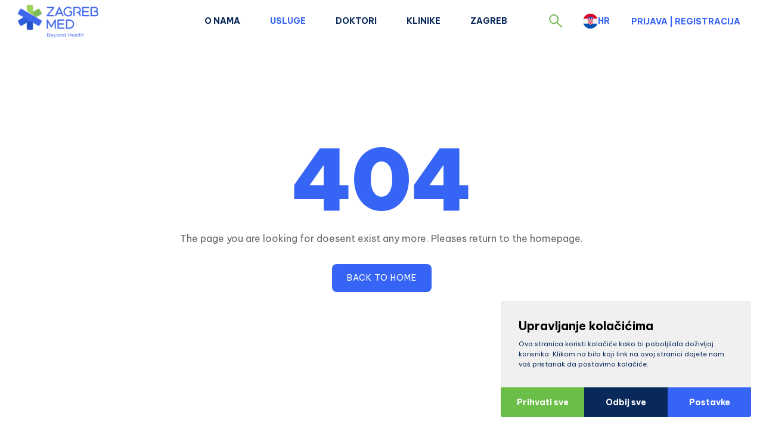

--- FILE ---
content_type: text/html; charset=utf-8
request_url: https://www.zagrebmed.com/hr/usluge/abdominalna-kirurgija/laserska-operacija/laserska-operacija-fistule
body_size: 23318
content:
<!doctype html><html lang="hr"><head><meta charset="UTF-8"/><meta name="viewport" content="width=device-width,initial-scale=1"/><meta http-equiv="X-UA-Compatible" content="ie=edge"/><meta name="facebook-domain-verification" content="9n8vhs5avzc8kzxtr4knhb66l3f1hu"/><link rel="apple-touch-icon" sizes="180x180" href="/assets/favicon/apple-touch-icon.png"/><link rel="icon" type="image/png" sizes="32x32" href="/assets/favicon/favicon-32x32.png"/><link rel="icon" type="image/png" sizes="16x16" href="/assets/favicon/favicon-16x16.png"/><link rel="manifest" href="/assets/favicon/site.webmanifest"/><link rel="shortcut icon" href="/assets/favicon/favicon.ico"/><meta name="msapplication-TileColor" content="#b91d47"/><meta name="msapplication-config" content="/assets/favicon/browserconfig.xml"/><meta name="theme-color" content="#ffffff"/><title data-react-helmet="true"></title>
        <meta data-react-helmet="true" name="geo.region" content="HR-01"/><meta data-react-helmet="true" name="geo.placename" content="Zagreb"/><meta data-react-helmet="true" name="geo.position" content="45.813177;15.977048"/><meta data-react-helmet="true" name="ICBM" content="45.813177, 15.977048"/>
        
        <link data-chunk="main" rel="stylesheet" href="/static/css/vendors-7592c2819ab0b63fc41c.css">
<link data-chunk="main" rel="stylesheet" href="/static/css/styles-2dbff4881383c247f0f3.css">
        <script data-react-helmet="true" type="application/ld+json">
                        {
                            "@context": "https://schema.org",
                            "@type": "Organization",
                            "url": https://www.zagrebmed.com,
                            "name": "ZagrebMed",
                            "contactPoint": {
                                "@type": "ContactPoint",
                                "telephone": "+385 1 48-98-555",
                                "contactType": "Customer service"
                            }
                        }
                    </script>
        <link data-parent-chunk="main" rel="prefetch" as="style" href="/static/css/styles-2dbff4881383c247f0f3.css">
<link data-parent-chunk="main" rel="prefetch" as="style" href="/static/css/vendors-7592c2819ab0b63fc41c.css">
<link data-chunk="main" rel="preload" as="style" href="/static/css/styles-2dbff4881383c247f0f3.css">
<link data-chunk="main" rel="preload" as="style" href="/static/css/vendors-7592c2819ab0b63fc41c.css">
<link data-chunk="main" rel="preload" as="script" href="/static/js/runtime-02e76e062dd19630ee2d.js">
<link data-chunk="main" rel="preload" as="script" href="/static/js/vendors-b42f5725f0869783454b.js">
<link data-chunk="main" rel="preload" as="script" href="/static/js/styles-6c80e1139f37c9bfa8c2.js">
<link data-chunk="main" rel="preload" as="script" href="/static/js/main-3a088533515fbc0404bf.js">
<link data-parent-chunk="main" rel="prefetch" as="script" href="/static/js/vendors-b42f5725f0869783454b.js">
<link data-parent-chunk="main" rel="prefetch" as="script" href="/static/js/styles-6c80e1139f37c9bfa8c2.js">
<link data-parent-chunk="main" rel="prefetch" as="script" href="/static/js/homePage-HomePage-a76f79571bfbc7489018.js">
        </head><body><div id="root"><div class="wrapper "><div></div><div class="header drop-shadow"><div class="container"><nav class="nav" tabindex="-1"><div class="logo-container"><a href="/hr/"><div class="logo"><img src="/assets/logo.png" alt="logo"/></div></a></div><div class="section-right"><ul class="menu"><li class="   "><a href="/hr/o-nama"><div class="box"><div class="opener"></div></div>O nama</a><ul><li class="   "><a href="/hr/o-nama/kako-do-usluge">Kako do usluge</a></li><li class="   "><a href="/hr/o-nama/zrakoplovni-partner">Zrakoplovni partner</a></li><li class="   "><a href="/hr/o-nama/partner-za-putovanja">Partner za putovanja</a></li><li class="   "><a href="/hr/o-nama/kontakt">Kontakt</a></li></ul></li><li class="   "><a aria-current="page" class="active" href="/hr/usluge"><div class="box"><div class="opener"></div></div>Usluge</a><ul><li class="   "><a href="/hr/usluge/sve-u-jednom-paketu"><div class="box"><div class="opener"></div></div>Sve u jednom paketu</a><ul><li class="   "><a href="/hr/usluge/sve-u-jednom-paketu/stomatologija">Stomatologija</a></li><li class="   "><a href="/hr/usluge/sve-u-jednom-paketu/estetska-kirurgija">Estetska kirurgija</a></li><li class="   "><a href="/hr/usluge/sve-u-jednom-paketu/ortopedija">Ortopedija</a></li><li class="   "><a href="/hr/usluge/sve-u-jednom-paketu/interna-medicina">Interna medicina</a></li></ul></li><li class="   "><a href="/hr/usluge/ortopedija"><div class="box"><div class="opener"></div></div>Ortopedija</a><ul><li class="   "><a href="/hr/usluge/ortopedija/rame">Rame</a></li><li class="   "><a href="/hr/usluge/ortopedija/kuk">Kuk</a></li><li class="   "><a href="/hr/usluge/ortopedija/koljeno">Koljeno</a></li><li class="   "><a href="/hr/usluge/ortopedija/stopalo">Stopalo</a></li><li class="   "><a href="/hr/usluge/ortopedija/zglobovi">Zglobovi</a></li><li class="   "><a href="/hr/usluge/ortopedija/pregled">Pregled</a></li><li class="   "><a href="/hr/usluge/ortopedija/ligamenti">Ligamenti</a></li><li class="   "><a href="/hr/usluge/ortopedija/biopsija">Biopsija</a></li><li class="   "><a href="/hr/usluge/ortopedija/regenerativna-medicina">Regenerativna medicina</a></li></ul></li><li class="   "><a href="/hr/usluge/estetska-kirurgija"><div class="box"><div class="opener"></div></div>Estetska kirurgija</a><ul><li class="   "><a href="/hr/usluge/estetska-kirurgija/lice">Lice</a></li><li class="   "><a href="/hr/usluge/estetska-kirurgija/grudi">Grudi</a></li><li class="   "><a href="/hr/usluge/estetska-kirurgija/tijelo">Tijelo</a></li><li class="   "><a href="/hr/usluge/estetska-kirurgija/kosa">Kosa</a></li><li class="   "><a href="/hr/usluge/estetska-kirurgija/mali-kirurski-zahvati">Mali kirurški zahvati</a></li><li class="   "><a href="/hr/usluge/estetska-kirurgija/laser-centar">Laser centar</a></li><li class="   "><a href="/hr/usluge/estetska-kirurgija/nos">Nos</a></li><li class="   "><a href="/hr/usluge/estetska-kirurgija/pregled">Pregled</a></li></ul></li><li class="   "><a href="/hr/usluge/stomatologija"><div class="box"><div class="opener"></div></div>Stomatologija</a><ul><li class="   "><a href="/hr/usluge/stomatologija/zubni-implantati">Zubni implantati</a></li><li class="   "><a href="/hr/usluge/stomatologija/estetska-stomatologija">Estetska stomatologija</a></li><li class="   "><a href="/hr/usluge/stomatologija/opca-stomatologija">Opća stomatologija</a></li><li class="   "><a href="/hr/usluge/stomatologija/protetika">Protetika</a></li><li class="   "><a href="/hr/usluge/stomatologija/laser-centar">Laser centar</a></li><li class="   "><a href="/hr/usluge/stomatologija/pregled">Pregled</a></li></ul></li><li class="   "><a href="/hr/usluge/dermatologija"><div class="box"><div class="opener"></div></div>Dermatologija</a><ul><li class="   "><a href="/hr/usluge/dermatologija/estetska-dermatologija">Estetska dermatologija</a></li><li class="   "><a href="/hr/usluge/dermatologija/medicinska-dermatologija">Medicinska dermatologija</a></li><li class="   "><a href="/hr/usluge/dermatologija/laser-centar">Laser centar</a></li><li class="   "><a href="/hr/usluge/dermatologija/psorijaza-i-neurodermatitis">Psorijaza i neurodermatitis</a></li><li class="   "><a href="/hr/usluge/dermatologija/pregled">Pregled</a></li></ul></li><li class="   "><a href="/hr/usluge/ginekologija"><div class="box"><div class="opener"></div></div>Ginekologija</a><ul><li class="   "><a href="/hr/usluge/ginekologija/pregledi">Pregledi</a></li><li class="   "><a href="/hr/usluge/ginekologija/laparoskopija">Laparoskopija</a></li></ul></li><li class="   "><a href="/hr/usluge/onkologija"><div class="box"><div class="opener"></div></div>Onkologija</a><ul><li class="   "><a href="/hr/usluge/onkologija/pregledi">Pregledi</a></li><li class="   "><a href="/hr/usluge/onkologija/terapije">Terapije</a></li></ul></li><li class="   "><a href="/hr/usluge/radiologija"><div class="box"><div class="opener"></div></div>Radiologija</a><ul><li class="   "><a href="/hr/usluge/radiologija/ct-dijagnostika">CT dijagnostika</a></li><li class="   "><a href="/hr/usluge/radiologija/rtg-dijagnostika">RTG dijagnostika</a></li><li class="   "><a href="/hr/usluge/radiologija/mr-dijagnostika">MR dijagnostika</a></li><li class="   "><a href="/hr/usluge/radiologija/ultrazvuk-dijagnostika">Ultrazvuk dijagnostika</a></li></ul></li><li class="   "><a href="/hr/usluge/kozmetologija"><div class="box"><div class="opener"></div></div>Kozmetologija</a><ul><li class="   "><a href="/hr/usluge/kozmetologija/tretmani-lica">Tretmani lica</a></li><li class="   "><a href="/hr/usluge/kozmetologija/tretmani-tijela">Tretmani tijela</a></li><li class="   "><a href="/hr/usluge/kozmetologija/laser-centar">Laser centar</a></li><li class="   "><a href="/hr/usluge/kozmetologija/pregled">Pregled</a></li></ul></li><li class="   "><a href="/hr/usluge/interna-medicina"><div class="box"><div class="opener"></div></div>Interna medicina</a><ul><li class="   "><a href="/hr/usluge/interna-medicina/opca-interna">Opća interna</a></li><li class="   "><a href="/hr/usluge/interna-medicina/sistematski-pregledi-za-zene">Sistematski pregledi za žene</a></li><li class="   "><a href="/hr/usluge/interna-medicina/sistematski-pregledi-za-muskarce">Sistematski pregledi za muškarce</a></li><li class="   "><a href="/hr/usluge/interna-medicina/gastroenterologija">Gastroenterologija</a></li><li class="   "><a href="/hr/usluge/interna-medicina/endokrinologija">Endokrinologija</a></li><li class="   "><a href="/hr/usluge/interna-medicina/kardiologija">Kardiologija</a></li><li class="   "><a href="/hr/usluge/interna-medicina/pregledi">Pregledi</a></li><li class="   "><a href="/hr/usluge/interna-medicina/nefrologija">Nefrologija</a></li></ul></li><li class="   "><a href="/hr/usluge/intervencijska-radiologija"><div class="box"><div class="opener"></div></div>Intervencijska radiologija</a><ul><li class="   "><a href="/hr/usluge/intervencijska-radiologija/ablacija">Ablacija</a></li><li class="   "><a href="/hr/usluge/intervencijska-radiologija/biopsija">Biopsija</a></li><li class="   "><a href="/hr/usluge/intervencijska-radiologija/embolizacija">Embolizacija</a></li><li class="   "><a href="/hr/usluge/intervencijska-radiologija/infiltracija">Infiltracija</a></li><li class="   "><a href="/hr/usluge/intervencijska-radiologija/tretmani-kraljeznice">Tretmani kralježnice</a></li></ul></li><li class="   "><a href="/hr/usluge/pedijatrija"><div class="box"><div class="opener"></div></div>Pedijatrija</a><ul><li class="   "><a href="/hr/usluge/pedijatrija/opca-pedijatrija">Opća pedijatrija</a></li><li class="   "><a href="/hr/usluge/pedijatrija/neuropedijatrija">Neuropedijatrija</a></li><li class="   "><a href="/hr/usluge/pedijatrija/djecja-otorinolaringologija">Dječja otorinolaringologija</a></li><li class="   "><a href="/hr/usluge/pedijatrija/djecja-alergologija-i-imunologija">Dječja alergologija i imunologija</a></li><li class="   "><a href="/hr/usluge/pedijatrija/djecja-kardiologija">Dječja kardiologija</a></li><li class="   "><a href="/hr/usluge/pedijatrija/djecja-oftalmologija">Dječja oftalmologija</a></li><li class="   "><a href="/hr/usluge/pedijatrija/djecja-ortopedija">Dječja ortopedija</a></li><li class="   "><a href="/hr/usluge/pedijatrija/djecja-pulmologija">Dječja pulmologija</a></li><li class="   "><a href="/hr/usluge/pedijatrija/djecja-radiologija">Dječja radiologija </a></li><li class="   "><a href="/hr/usluge/pedijatrija/djecja-psihologija">Dječja psihologija</a></li><li class="   "><a href="/hr/usluge/pedijatrija/djecja-logopedija">Dječja logopedija</a></li><li class="   "><a href="/hr/usluge/pedijatrija/djecja-i-adolescentna-psihijatrija">Dječja i adolescentna psihijatrija</a></li><li class="   "><a href="/hr/usluge/pedijatrija/neonatoloska-ordinacija">Neonatološka ordinacija</a></li></ul></li><li class="   "><a href="/hr/usluge/ortodoncija"><div class="box"><div class="opener"></div></div>Ortodoncija</a><ul><li class="   "><a href="/hr/usluge/ortodoncija/zbijeni-zubi">Zbijeni zubi</a></li><li class="   "><a href="/hr/usluge/ortodoncija/pregled">Pregled</a></li><li class="   "><a href="/hr/usluge/ortodoncija/korekcija-zagriza">Korekcija zagriza</a></li><li class="   "><a href="/hr/usluge/ortodoncija/razmak-izmedu-zubi">Razmak između zubi</a></li><li class="   "><a href="/hr/usluge/ortodoncija/zubi-koji-strse">Zubi koji strše</a></li></ul></li><li class="   "><a href="/hr/usluge/fizikalna-rehabilitacija"><div class="box"><div class="opener"></div></div>Fizikalna rehabilitacija</a><ul><li class="   "><a href="/hr/usluge/fizikalna-rehabilitacija/fizikalna-terapija">Fizikalna terapija</a></li><li class="   "><a href="/hr/usluge/fizikalna-rehabilitacija/pregledi">Pregledi</a></li><li class="   "><a href="/hr/usluge/fizikalna-rehabilitacija/manualne-terapije">Manualne terapije</a></li></ul></li><li class="   "><a href="/hr/usluge/regenerativna-medicina"><div class="box"><div class="opener"></div></div>Regenerativna medicina</a><ul><li class="   "><a href="/hr/usluge/regenerativna-medicina/prijenos-masti">Prijenos masti</a></li></ul></li><li class="   "><a href="/hr/usluge/lijecenje-neplodnosti"><div class="box"><div class="opener"></div></div>Liječenje neplodnosti</a><ul><li class="   "><a href="/hr/usluge/lijecenje-neplodnosti/ivf-postupci">IVF postupci</a></li><li class="   "><a href="/hr/usluge/lijecenje-neplodnosti/ivf-pregledi">IVF pregledi</a></li></ul></li><li class="   "><a href="/hr/usluge/urologija"><div class="box"><div class="opener"></div></div>Urologija</a><ul><li class="   "><a href="/hr/usluge/urologija/cirkumcizija">Cirkumcizija</a></li><li class="   "><a href="/hr/usluge/urologija/kirurgija">Kirurgija</a></li><li class="   "><a href="/hr/usluge/urologija/pregledi">Pregledi</a></li></ul></li><li class="   "><a aria-current="page" class="active" href="/hr/usluge/abdominalna-kirurgija"><div class="box"><div class="opener"></div></div>Abdominalna kirurgija</a><ul><li class="   "><a href="/hr/usluge/abdominalna-kirurgija/laparoskopija">Laparoskopija</a></li><li class="   "><a aria-current="page" class="active" href="/hr/usluge/abdominalna-kirurgija/laserska-operacija">Laserska operacija</a></li><li class="   "><a href="/hr/usluge/abdominalna-kirurgija/kirurgija">Kirurgija</a></li></ul></li><li class="   "><a href="/hr/usluge/lijecenje-u-inozemstvu"><div class="box"><div class="opener"></div></div>Liječenje u inozemstvu</a><ul><li class="   "><a href="/hr/usluge/lijecenje-u-inozemstvu/austrija">Austrija</a></li></ul></li><li class="   "><a href="/hr/usluge/vaskularna-kirurgija"><div class="box"><div class="opener"></div></div>Vaskularna kirurgija</a><ul><li class="   "><a href="/hr/usluge/vaskularna-kirurgija/endovenski-laser">Endovenski laser</a></li><li class="   "><a href="/hr/usluge/vaskularna-kirurgija/sklerozacija">Sklerozacija</a></li></ul></li></ul></li><li class="   "><a href="/hr/doktori">Doktori</a></li><li class="   "><a href="/hr/klinike">Klinike</a></li><li class="   "><a href="/hr/zagreb"><div class="box"><div class="opener"></div></div>Zagreb</a><ul><li class="   "><a href="/hr/zagreb/gastronomija-zagreba">Gastronomija Zagreba</a></li><li class="   "><a href="/hr/zagreb/10-stvari-za-vidjeti-i-raditi-u-zagrebu">10 stvari za vidjeti i raditi u Zagrebu</a></li><li class="   "><a href="/hr/zagreb/24-sata-u-zagrebu">24 sata u Zagrebu</a></li><li class="   "><a href="/hr/zagreb/zagreb-za-obitelji">Zagreb za obitelji</a></li><li class="   "><a href="/hr/zagreb/dogadanja-u-zagrebu">Događanja u Zagrebu</a></li></ul></li></ul><div class="icon-container"><div tabindex="0" aria-label="Search" role="button" class="search-container header-icon"><svg class="icon search"><use xlink:href="/assets/icons-90ef18c23b2523f20ee483844c3e16a9.svg#search"></use></svg></div><div class="language-selector hover-collapse" tabindex="0" aria-label="Language selector" role="button" aria-haspopup="true" aria-expanded="false" aria-controls="dropdown"><div class="selected-container" tabindex="-1"><div class="selected-flag" aria-hidden="true"><img src="/assets/flags/hr.svg"/></div><div class="selected-lang" aria-hidden="true">hr</div></div><div class="dropdown false" tabindex="-1" role="menu" id="dropdown"></div></div></div><div class="login-container"><button class="login">Prijava<!-- --> | <!-- --> <!-- -->Registracija</button><div class="no-user-container" tabindex="0"><svg class="icon login"><use xlink:href="/assets/icons-90ef18c23b2523f20ee483844c3e16a9.svg#login"></use></svg></div></div><div class="hamburger "><div></div><div></div><div></div></div></div></nav></div></div><main class="bottom-wrap"><div class="+d0eF page" style="opacity:0"><h1 class="ZuiTx">404</h1><div class="CLvX9"><p>The page you are looking for doesent exist any more. Pleases return to the homepage.</p></div><a href="/hr/"><button class="MkowI VKF9D " type="button">Back to Home<!-- --> </button></a></div></main><footer class="footer-container"><div class="inner-container"><div class="container"><div class="footer-top"><div class="footer-nav"><div class="footer-section"><h5 class="title">Navigacija</h5><ul><li><a href="/hr/o-nama">O nama</a></li><li><a href="/hr/doktori">Doktori</a></li><li><a href="/hr/zagreb">Zagreb</a></li><li><a href="/hr/uvjeti-i-odredbe">Uvjeti i odredbe</a></li><li><a href="/hr/politika-privatnosti">Politika privatnosti</a></li></ul></div><div class="footer-section"><h5 class="title">Resursi</h5><ul><li><a href="/hr/blog">blog</a></li></ul></div><div class="footer-section"></div><div class="footer-section section-last"><div class="lets-talk"><div class="image-container"><img src="/assets/site_assets/ivana_small.jpg" alt="coordinator"/></div><div class="content-container"><h5>Ivana</h5><h6>Koordinator pacijenata</h6><p>Pomažem vam sa svim medicinskim potrebama i pitanjima. Slobodno se javite.</p><a class="phone-container" href="tel:+385993875702"><div class=" react-tel-input "><div class="special-label">Phone</div><input type="tel" class="form-control " value="+385 993 875 702" placeholder="" disabled=""/><div class="flag-dropdown "><div class="selected-flag" title="Croatia: + 385" tabindex="0" role="button" aria-haspopup="listbox"><div class="flag hr"><div class="arrow"></div></div></div></div></div></a><div class="contacts-container"><a href="/hr/o-nama/kontakt">Kontakt</a><a href="https://wa.me/385993875702" target="_blank">WhatsApp</a></div><div class="socials-container"><h5 class="socials-title">Prati nas</h5><div class="socials"><a href="https://web.facebook.com/ZagrebMed?_rdc=1&amp;_rdr" target="_blank"><button class="MkowI  " type="button">Facebook<!-- --> </button></a><a href="https://www.instagram.com/zagrebmed" target="_blank"><button class="MkowI  " type="button">Instagram<!-- --> </button></a><a href="https://www.linkedin.com/company/zagrebmed" target="_blank"><button class="MkowI  " type="button">LinkedIn<!-- --> </button></a></div></div></div></div></div></div></div></div><div class="copy-wrapper"><div class="container"><div class="copy"><div class="legal"><img src="/assets/logo_compact_1.svg" alt="logo"/>ZagrebMed  2025 sva prava pridržana.</div><div class="eu-fin"><a href="https://european-union.europa.eu/index_hr" target="_blank" rel="noreferrer"><img src="/assets/EU_fin_hr-eb2ddcf3452d1409c8cbb59700fa6bbc.png" alt="EU-fin"/></a></div></div></div></div></div></footer><div class="controll-icon " style="opacity:0;transform:translateY(40px) translateZ(0)"><svg class="icon chat-icon"><use xlink:href="/assets/icons-90ef18c23b2523f20ee483844c3e16a9.svg#chat-icon"></use></svg></div></div><div class="main-loader-container"><div class="loader" style="opacity:0;width:0px;transform:none"></div></div><div class="popups-container"></div></div><script id="INITIAL_STATE">window.INITIAL_STATE = {"globals":{"settings":{"footer_logos":[{"id_objects":1775,"id_objects_types":39,"name":"Ministarstvo zdravstva","link":"655debb8b9911","date_created":"22.11.2023 12:53:28","date_created_unformatted":"2023-11-22T11:53:28.000Z","heading":null,"pages_link":"\u002Fhr","mainCategoryName":null,"media":{"heading_image":{"media_path":"\u002Fmedia\u002F39","filename":"d48dd150-e80f-41ef-8136-b556fb15e501.png","extension":"png"},"id_media":2068},"lang":"hr","override_link":0,"id_templates":150,"published":1,"rbr":5.375,"url":"https:\u002F\u002Fzdravlje.gov.hr\u002F"},{"id_objects":1738,"id_objects_types":39,"name":"Grad Zagreb","link":"city-of-zagreb","date_created":"16.11.2023 17:39:30","date_created_unformatted":"2023-11-16T16:39:30.000Z","heading":null,"pages_link":"\u002Fhr","mainCategoryName":null,"media":{"heading_image":{"media_path":"\u002Fmedia\u002F39","filename":"6e9634bc-d3f5-4791-bf3b-ba3a5aadbf12.png","extension":"png"},"id_media":2034},"lang":"hr","override_link":0,"id_templates":150,"published":1,"rbr":5.25,"url":"https:\u002F\u002Fwww.zagreb.hr\u002F"},{"id_objects":1739,"id_objects_types":39,"name":"Turistička zajednica grada Zagreba","link":"zagreb-tourist-board","date_created":"16.11.2023 17:39:57","date_created_unformatted":"2023-11-16T16:39:57.000Z","heading":null,"pages_link":"\u002Fhr","mainCategoryName":null,"media":{"heading_image":{"media_path":"\u002Fmedia\u002F39","filename":"a5a039dc-dbe7-4e55-b522-eabb98fa2142.png","extension":"png"},"id_media":2035},"lang":"hr","override_link":0,"id_templates":150,"published":1,"rbr":5,"url":"https:\u002F\u002Fwww.infozagreb.hr\u002Fhr"},{"id_objects":1740,"id_objects_types":39,"name":"Hrvatska gospodarska komora","link":"croatian-chamber-of-economy","date_created":"16.11.2023 17:40:03","date_created_unformatted":"2023-11-16T16:40:03.000Z","heading":null,"pages_link":"\u002Fhr","mainCategoryName":null,"media":{"heading_image":{"media_path":"\u002Fmedia\u002F39","filename":"ef60a718-abde-463d-b250-b5f540b48b02.png","extension":"png"},"id_media":2038},"lang":"hr","override_link":0,"id_templates":150,"published":1,"rbr":4,"url":"https:\u002F\u002Fwww.hgk.hr\u002F"}],"headerNav":[{"id_pages":537,"is_dropdown":1,"link":"\u002Fhr\u002Fo-nama","hreflink":"","name":"O nama","clickable":1,"class_name":"","nodes":[{"id_pages":545,"is_dropdown":1,"link":"\u002Fhr\u002Fo-nama\u002Fkako-do-usluge","hreflink":"","name":"Kako do usluge","heading":"","class_name":"","clickable":1,"ima":0},{"id_pages":539,"is_dropdown":1,"link":"\u002Fhr\u002Fo-nama\u002Fzrakoplovni-partner","hreflink":"","name":"Zrakoplovni partner","heading":"","class_name":"","clickable":1,"ima":0},{"id_pages":540,"is_dropdown":1,"link":"\u002Fhr\u002Fo-nama\u002Fpartner-za-putovanja","hreflink":"","name":"Partner za putovanja","heading":"","class_name":"","clickable":1,"ima":0},{"id_pages":225,"is_dropdown":1,"link":"\u002Fhr\u002Fo-nama\u002Fkontakt","hreflink":"","name":"Kontakt","heading":"","class_name":"","clickable":1,"ima":0}]},{"id_pages":365,"is_dropdown":1,"link":"\u002Fhr\u002Fusluge","hreflink":"","name":"Usluge","clickable":1,"class_name":"","nodes":[{"id_pages":552,"is_dropdown":1,"link":"\u002Fhr\u002Fusluge\u002Fsve-u-jednom-paketu","hreflink":"","name":"Sve u jednom paketu","heading":"","class_name":"","clickable":1,"ima":16,"nodes":[{"id_pages":553,"is_dropdown":1,"link":"\u002Fhr\u002Fusluge\u002Fsve-u-jednom-paketu\u002Fstomatologija","hreflink":"","name":"Stomatologija","heading":"","class_name":"","clickable":1,"ima":0},{"id_pages":554,"is_dropdown":1,"link":"\u002Fhr\u002Fusluge\u002Fsve-u-jednom-paketu\u002Festetska-kirurgija","hreflink":"","name":"Estetska kirurgija","heading":"","class_name":"","clickable":1,"ima":0},{"id_pages":555,"is_dropdown":1,"link":"\u002Fhr\u002Fusluge\u002Fsve-u-jednom-paketu\u002Fortopedija","hreflink":"","name":"Ortopedija","heading":"","class_name":"","clickable":1,"ima":0},{"id_pages":556,"is_dropdown":1,"link":"\u002Fhr\u002Fusluge\u002Fsve-u-jednom-paketu\u002Finterna-medicina","hreflink":"","name":"Interna medicina","heading":"","class_name":"","clickable":1,"ima":0}]},{"id_pages":423,"is_dropdown":1,"link":"\u002Fhr\u002Fusluge\u002Fortopedija","hreflink":"","name":"Ortopedija","heading":"","class_name":"","clickable":1,"ima":36,"nodes":[{"id_pages":427,"is_dropdown":1,"link":"\u002Fhr\u002Fusluge\u002Fortopedija\u002Frame","hreflink":"","name":"Rame","heading":"","class_name":"","clickable":1,"ima":0},{"id_pages":430,"is_dropdown":1,"link":"\u002Fhr\u002Fusluge\u002Fortopedija\u002Fkuk","hreflink":"","name":"Kuk","heading":"","class_name":"","clickable":1,"ima":0},{"id_pages":431,"is_dropdown":1,"link":"\u002Fhr\u002Fusluge\u002Fortopedija\u002Fkoljeno","hreflink":"","name":"Koljeno","heading":"","class_name":"","clickable":1,"ima":0},{"id_pages":432,"is_dropdown":1,"link":"\u002Fhr\u002Fusluge\u002Fortopedija\u002Fstopalo","hreflink":"","name":"Stopalo","heading":"","class_name":"","clickable":1,"ima":0},{"id_pages":534,"is_dropdown":1,"link":"\u002Fhr\u002Fusluge\u002Fortopedija\u002Fzglobovi","hreflink":"","name":"Zglobovi","heading":"","class_name":"","clickable":1,"ima":0},{"id_pages":527,"is_dropdown":1,"link":"\u002Fhr\u002Fusluge\u002Fortopedija\u002Fpregled","hreflink":"","name":"Pregled","heading":"","class_name":"","clickable":1,"ima":0},{"id_pages":562,"is_dropdown":1,"link":"\u002Fhr\u002Fusluge\u002Fortopedija\u002Fligamenti","hreflink":"","name":"Ligamenti","heading":"","class_name":"","clickable":1,"ima":0},{"id_pages":599,"is_dropdown":1,"link":"\u002Fhr\u002Fusluge\u002Fortopedija\u002Fbiopsija","hreflink":"","name":"Biopsija","heading":"","class_name":"","clickable":1,"ima":0},{"id_pages":636,"is_dropdown":1,"link":"\u002Fhr\u002Fusluge\u002Fortopedija\u002Fregenerativna-medicina","hreflink":"","name":"Regenerativna medicina","heading":"","class_name":"","clickable":1,"ima":0}]},{"id_pages":367,"is_dropdown":1,"link":"\u002Fhr\u002Fusluge\u002Festetska-kirurgija","hreflink":"","name":"Estetska kirurgija","heading":"","class_name":"","clickable":1,"ima":32,"nodes":[{"id_pages":401,"is_dropdown":1,"link":"\u002Fhr\u002Fusluge\u002Festetska-kirurgija\u002Flice","hreflink":"","name":"Lice","heading":"","class_name":"","clickable":1,"ima":0},{"id_pages":403,"is_dropdown":1,"link":"\u002Fhr\u002Fusluge\u002Festetska-kirurgija\u002Fgrudi","hreflink":"","name":"Grudi","heading":"","class_name":"","clickable":1,"ima":0},{"id_pages":404,"is_dropdown":1,"link":"\u002Fhr\u002Fusluge\u002Festetska-kirurgija\u002Ftijelo","hreflink":"","name":"Tijelo","heading":"","class_name":"","clickable":1,"ima":0},{"id_pages":405,"is_dropdown":1,"link":"\u002Fhr\u002Fusluge\u002Festetska-kirurgija\u002Fkosa","hreflink":"","name":"Kosa","heading":"","class_name":"","clickable":1,"ima":0},{"id_pages":406,"is_dropdown":1,"link":"\u002Fhr\u002Fusluge\u002Festetska-kirurgija\u002Fmali-kirurski-zahvati","hreflink":"","name":"Mali kirurški zahvati","heading":"","class_name":"","clickable":1,"ima":0},{"id_pages":407,"is_dropdown":1,"link":"\u002Fhr\u002Fusluge\u002Festetska-kirurgija\u002Flaser-centar","hreflink":"","name":"Laser centar","heading":"","class_name":"","clickable":1,"ima":0},{"id_pages":463,"is_dropdown":1,"link":"\u002Fhr\u002Fusluge\u002Festetska-kirurgija\u002Fnos","hreflink":"","name":"Nos","heading":"","class_name":"","clickable":1,"ima":0},{"id_pages":501,"is_dropdown":1,"link":"\u002Fhr\u002Fusluge\u002Festetska-kirurgija\u002Fpregled","hreflink":"","name":"Pregled","heading":"","class_name":"","clickable":1,"ima":0}]},{"id_pages":414,"is_dropdown":1,"link":"\u002Fhr\u002Fusluge\u002Fstomatologija","hreflink":"","name":"Stomatologija","heading":"","class_name":"","clickable":1,"ima":24,"nodes":[{"id_pages":418,"is_dropdown":1,"link":"\u002Fhr\u002Fusluge\u002Fstomatologija\u002Fzubni-implantati","hreflink":"","name":"Zubni implantati","heading":"","class_name":"","clickable":1,"ima":0},{"id_pages":419,"is_dropdown":1,"link":"\u002Fhr\u002Fusluge\u002Fstomatologija\u002Festetska-stomatologija","hreflink":"","name":"Estetska stomatologija","heading":"","class_name":"","clickable":1,"ima":0},{"id_pages":420,"is_dropdown":1,"link":"\u002Fhr\u002Fusluge\u002Fstomatologija\u002Fopca-stomatologija","hreflink":"","name":"Opća stomatologija","heading":"","class_name":"","clickable":1,"ima":0},{"id_pages":421,"is_dropdown":1,"link":"\u002Fhr\u002Fusluge\u002Fstomatologija\u002Fprotetika","hreflink":"","name":"Protetika","heading":"","class_name":"","clickable":1,"ima":0},{"id_pages":422,"is_dropdown":1,"link":"\u002Fhr\u002Fusluge\u002Fstomatologija\u002Flaser-centar","hreflink":"","name":"Laser centar","heading":"","class_name":"","clickable":1,"ima":0},{"id_pages":533,"is_dropdown":1,"link":"\u002Fhr\u002Fusluge\u002Fstomatologija\u002Fpregled","hreflink":"","name":"Pregled","heading":"","class_name":"","clickable":1,"ima":0}]},{"id_pages":408,"is_dropdown":1,"link":"\u002Fhr\u002Fusluge\u002Fdermatologija","hreflink":"","name":"Dermatologija","heading":"","class_name":"","clickable":1,"ima":20,"nodes":[{"id_pages":409,"is_dropdown":1,"link":"\u002Fhr\u002Fusluge\u002Fdermatologija\u002Festetska-dermatologija","hreflink":"","name":"Estetska dermatologija","heading":"","class_name":"","clickable":1,"ima":0},{"id_pages":410,"is_dropdown":1,"link":"\u002Fhr\u002Fusluge\u002Fdermatologija\u002Fmedicinska-dermatologija","hreflink":"","name":"Medicinska dermatologija","heading":"","class_name":"","clickable":1,"ima":0},{"id_pages":412,"is_dropdown":1,"link":"\u002Fhr\u002Fusluge\u002Fdermatologija\u002Flaser-centar","hreflink":"","name":"Laser centar","heading":"","class_name":"","clickable":1,"ima":0},{"id_pages":518,"is_dropdown":1,"link":"\u002Fhr\u002Fusluge\u002Fdermatologija\u002Fpsorijaza-i-neurodermatitis","hreflink":"","name":"Psorijaza i neurodermatitis","heading":"","class_name":"","clickable":1,"ima":0},{"id_pages":528,"is_dropdown":1,"link":"\u002Fhr\u002Fusluge\u002Fdermatologija\u002Fpregled","hreflink":"","name":"Pregled","heading":"","class_name":"","clickable":1,"ima":0}]},{"id_pages":462,"is_dropdown":1,"link":"\u002Fhr\u002Fusluge\u002Fginekologija","hreflink":"","name":"Ginekologija","heading":"","class_name":"","clickable":1,"ima":12,"nodes":[{"id_pages":514,"is_dropdown":1,"link":"\u002Fhr\u002Fusluge\u002Fginekologija\u002Fpregledi","hreflink":"","name":"Pregledi","heading":"","class_name":"","clickable":1,"ima":0},{"id_pages":581,"is_dropdown":1,"link":"\u002Fhr\u002Fusluge\u002Fginekologija\u002Flaparoskopija","hreflink":"","name":"Laparoskopija","heading":"","class_name":"","clickable":1,"ima":0}]},{"id_pages":603,"is_dropdown":1,"link":"\u002Fhr\u002Fusluge\u002Fonkologija","hreflink":"","name":"Onkologija","heading":"","class_name":"","clickable":1,"ima":8,"nodes":[{"id_pages":604,"is_dropdown":1,"link":"\u002Fhr\u002Fusluge\u002Fonkologija\u002Fpregledi","hreflink":"","name":"Pregledi","heading":"","class_name":"","clickable":1,"ima":0},{"id_pages":605,"is_dropdown":1,"link":"\u002Fhr\u002Fusluge\u002Fonkologija\u002Fterapije","hreflink":"","name":"Terapije","heading":"","class_name":"","clickable":1,"ima":0}]},{"id_pages":424,"is_dropdown":1,"link":"\u002Fhr\u002Fusluge\u002Fradiologija","hreflink":"","name":"Radiologija","heading":"","class_name":"","clickable":1,"ima":16,"nodes":[{"id_pages":469,"is_dropdown":1,"link":"\u002Fhr\u002Fusluge\u002Fradiologija\u002Fct-dijagnostika","hreflink":"","name":"CT dijagnostika","heading":"","class_name":"","clickable":1,"ima":0},{"id_pages":470,"is_dropdown":1,"link":"\u002Fhr\u002Fusluge\u002Fradiologija\u002Frtg-dijagnostika","hreflink":"","name":"RTG dijagnostika","heading":"","class_name":"","clickable":1,"ima":0},{"id_pages":471,"is_dropdown":1,"link":"\u002Fhr\u002Fusluge\u002Fradiologija\u002Fmr-dijagnostika","hreflink":"","name":"MR dijagnostika","heading":"","class_name":"","clickable":1,"ima":0},{"id_pages":472,"is_dropdown":1,"link":"\u002Fhr\u002Fusluge\u002Fradiologija\u002Fultrazvuk-dijagnostika","hreflink":"","name":"Ultrazvuk dijagnostika","heading":"","class_name":"","clickable":1,"ima":0}]},{"id_pages":413,"is_dropdown":1,"link":"\u002Fhr\u002Fusluge\u002Fkozmetologija","hreflink":"","name":"Kozmetologija","heading":"","class_name":"","clickable":1,"ima":16,"nodes":[{"id_pages":415,"is_dropdown":1,"link":"\u002Fhr\u002Fusluge\u002Fkozmetologija\u002Ftretmani-lica","hreflink":"","name":"Tretmani lica","heading":"","class_name":"","clickable":1,"ima":0},{"id_pages":416,"is_dropdown":1,"link":"\u002Fhr\u002Fusluge\u002Fkozmetologija\u002Ftretmani-tijela","hreflink":"","name":"Tretmani tijela","heading":"","class_name":"","clickable":1,"ima":0},{"id_pages":417,"is_dropdown":1,"link":"\u002Fhr\u002Fusluge\u002Fkozmetologija\u002Flaser-centar","hreflink":"","name":"Laser centar","heading":"","class_name":"","clickable":1,"ima":0},{"id_pages":529,"is_dropdown":1,"link":"\u002Fhr\u002Fusluge\u002Fkozmetologija\u002Fpregled","hreflink":"","name":"Pregled","heading":"","class_name":"","clickable":1,"ima":0}]},{"id_pages":464,"is_dropdown":1,"link":"\u002Fhr\u002Fusluge\u002Finterna-medicina","hreflink":"","name":"Interna medicina","heading":"","class_name":"","clickable":1,"ima":32,"nodes":[{"id_pages":465,"is_dropdown":1,"link":"\u002Fhr\u002Fusluge\u002Finterna-medicina\u002Fopca-interna","hreflink":"","name":"Opća interna","heading":"","class_name":"","clickable":1,"ima":0},{"id_pages":638,"is_dropdown":1,"link":"\u002Fhr\u002Fusluge\u002Finterna-medicina\u002Fsistematski-pregledi-za-zene","hreflink":"","name":"Sistematski pregledi za žene","heading":"","class_name":"","clickable":1,"ima":0},{"id_pages":639,"is_dropdown":1,"link":"\u002Fhr\u002Fusluge\u002Finterna-medicina\u002Fsistematski-pregledi-za-muskarce","hreflink":"","name":"Sistematski pregledi za muškarce","heading":"","class_name":"","clickable":1,"ima":0},{"id_pages":466,"is_dropdown":1,"link":"\u002Fhr\u002Fusluge\u002Finterna-medicina\u002Fgastroenterologija","hreflink":"","name":"Gastroenterologija","heading":"","class_name":"","clickable":1,"ima":0},{"id_pages":467,"is_dropdown":1,"link":"\u002Fhr\u002Fusluge\u002Finterna-medicina\u002Fendokrinologija","hreflink":"","name":"Endokrinologija","heading":"","class_name":"","clickable":1,"ima":0},{"id_pages":468,"is_dropdown":1,"link":"\u002Fhr\u002Fusluge\u002Finterna-medicina\u002Fkardiologija","hreflink":"","name":"Kardiologija","heading":"","class_name":"","clickable":1,"ima":0},{"id_pages":512,"is_dropdown":1,"link":"\u002Fhr\u002Fusluge\u002Finterna-medicina\u002Fpregledi","hreflink":"","name":"Pregledi","heading":"","class_name":"","clickable":1,"ima":0},{"id_pages":637,"is_dropdown":1,"link":"\u002Fhr\u002Fusluge\u002Finterna-medicina\u002Fnefrologija","hreflink":"","name":"Nefrologija","heading":"","class_name":"","clickable":1,"ima":0}]},{"id_pages":592,"is_dropdown":1,"link":"\u002Fhr\u002Fusluge\u002Fintervencijska-radiologija","hreflink":"","name":"Intervencijska radiologija","heading":"","class_name":"","clickable":1,"ima":20,"nodes":[{"id_pages":593,"is_dropdown":1,"link":"\u002Fhr\u002Fusluge\u002Fintervencijska-radiologija\u002Fablacija","hreflink":"","name":"Ablacija","heading":"","class_name":"","clickable":1,"ima":0},{"id_pages":594,"is_dropdown":1,"link":"\u002Fhr\u002Fusluge\u002Fintervencijska-radiologija\u002Fbiopsija","hreflink":"","name":"Biopsija","heading":"","class_name":"","clickable":1,"ima":0},{"id_pages":595,"is_dropdown":1,"link":"\u002Fhr\u002Fusluge\u002Fintervencijska-radiologija\u002Fembolizacija","hreflink":"","name":"Embolizacija","heading":"","class_name":"","clickable":1,"ima":0},{"id_pages":596,"is_dropdown":1,"link":"\u002Fhr\u002Fusluge\u002Fintervencijska-radiologija\u002Finfiltracija","hreflink":"","name":"Infiltracija","heading":"","class_name":"","clickable":1,"ima":0},{"id_pages":598,"is_dropdown":1,"link":"\u002Fhr\u002Fusluge\u002Fintervencijska-radiologija\u002Ftretmani-kraljeznice","hreflink":"","name":"Tretmani kralježnice","heading":"","class_name":"","clickable":1,"ima":0}]},{"id_pages":614,"is_dropdown":1,"link":"\u002Fhr\u002Fusluge\u002Fpedijatrija","hreflink":"","name":"Pedijatrija","heading":"","class_name":"","clickable":1,"ima":52,"nodes":[{"id_pages":615,"is_dropdown":1,"link":"\u002Fhr\u002Fusluge\u002Fpedijatrija\u002Fopca-pedijatrija","hreflink":"","name":"Opća pedijatrija","heading":"","class_name":"","clickable":1,"ima":0},{"id_pages":616,"is_dropdown":1,"link":"\u002Fhr\u002Fusluge\u002Fpedijatrija\u002Fneuropedijatrija","hreflink":"","name":"Neuropedijatrija","heading":"","class_name":"","clickable":1,"ima":0},{"id_pages":617,"is_dropdown":1,"link":"\u002Fhr\u002Fusluge\u002Fpedijatrija\u002Fdjecja-otorinolaringologija","hreflink":"","name":"Dječja otorinolaringologija","heading":"","class_name":"","clickable":1,"ima":0},{"id_pages":618,"is_dropdown":1,"link":"\u002Fhr\u002Fusluge\u002Fpedijatrija\u002Fdjecja-alergologija-i-imunologija","hreflink":"","name":"Dječja alergologija i imunologija","heading":"","class_name":"","clickable":1,"ima":0},{"id_pages":619,"is_dropdown":1,"link":"\u002Fhr\u002Fusluge\u002Fpedijatrija\u002Fdjecja-kardiologija","hreflink":"","name":"Dječja kardiologija","heading":"","class_name":"","clickable":1,"ima":0},{"id_pages":620,"is_dropdown":1,"link":"\u002Fhr\u002Fusluge\u002Fpedijatrija\u002Fdjecja-oftalmologija","hreflink":"","name":"Dječja oftalmologija","heading":"","class_name":"","clickable":1,"ima":0},{"id_pages":621,"is_dropdown":1,"link":"\u002Fhr\u002Fusluge\u002Fpedijatrija\u002Fdjecja-ortopedija","hreflink":"","name":"Dječja ortopedija","heading":"","class_name":"","clickable":1,"ima":0},{"id_pages":622,"is_dropdown":1,"link":"\u002Fhr\u002Fusluge\u002Fpedijatrija\u002Fdjecja-pulmologija","hreflink":"","name":"Dječja pulmologija","heading":"","class_name":"","clickable":1,"ima":0},{"id_pages":623,"is_dropdown":1,"link":"\u002Fhr\u002Fusluge\u002Fpedijatrija\u002Fdjecja-radiologija","hreflink":"","name":"Dječja radiologija ","heading":"","class_name":"","clickable":1,"ima":0},{"id_pages":624,"is_dropdown":1,"link":"\u002Fhr\u002Fusluge\u002Fpedijatrija\u002Fdjecja-psihologija","hreflink":"","name":"Dječja psihologija","heading":"","class_name":"","clickable":1,"ima":0},{"id_pages":625,"is_dropdown":1,"link":"\u002Fhr\u002Fusluge\u002Fpedijatrija\u002Fdjecja-logopedija","hreflink":"","name":"Dječja logopedija","heading":"","class_name":"","clickable":1,"ima":0},{"id_pages":626,"is_dropdown":1,"link":"\u002Fhr\u002Fusluge\u002Fpedijatrija\u002Fdjecja-i-adolescentna-psihijatrija","hreflink":"","name":"Dječja i adolescentna psihijatrija","heading":"","class_name":"","clickable":1,"ima":0},{"id_pages":627,"is_dropdown":1,"link":"\u002Fhr\u002Fusluge\u002Fpedijatrija\u002Fneonatoloska-ordinacija","hreflink":"","name":"Neonatološka ordinacija","heading":"","class_name":"","clickable":1,"ima":0}]},{"id_pages":499,"is_dropdown":1,"link":"\u002Fhr\u002Fusluge\u002Fortodoncija","hreflink":"","name":"Ortodoncija","heading":"","class_name":"","clickable":1,"ima":20,"nodes":[{"id_pages":502,"is_dropdown":1,"link":"\u002Fhr\u002Fusluge\u002Fortodoncija\u002Fzbijeni-zubi","hreflink":"","name":"Zbijeni zubi","heading":"","class_name":"","clickable":1,"ima":0},{"id_pages":531,"is_dropdown":1,"link":"\u002Fhr\u002Fusluge\u002Fortodoncija\u002Fpregled","hreflink":"","name":"Pregled","heading":"","class_name":"","clickable":1,"ima":0},{"id_pages":559,"is_dropdown":1,"link":"\u002Fhr\u002Fusluge\u002Fortodoncija\u002Fkorekcija-zagriza","hreflink":"","name":"Korekcija zagriza","heading":"","class_name":"","clickable":1,"ima":0},{"id_pages":560,"is_dropdown":1,"link":"\u002Fhr\u002Fusluge\u002Fortodoncija\u002Frazmak-izmedu-zubi","hreflink":"","name":"Razmak između zubi","heading":"","class_name":"","clickable":1,"ima":0},{"id_pages":561,"is_dropdown":1,"link":"\u002Fhr\u002Fusluge\u002Fortodoncija\u002Fzubi-koji-strse","hreflink":"","name":"Zubi koji strše","heading":"","class_name":"","clickable":1,"ima":0}]},{"id_pages":425,"is_dropdown":1,"link":"\u002Fhr\u002Fusluge\u002Ffizikalna-rehabilitacija","hreflink":"","name":"Fizikalna rehabilitacija","heading":"","class_name":"","clickable":1,"ima":40,"nodes":[{"id_pages":434,"is_dropdown":1,"link":"\u002Fhr\u002Fusluge\u002Ffizikalna-rehabilitacija\u002Ffizikalna-terapija","hreflink":"","name":"Fizikalna terapija","heading":"","class_name":"","clickable":1,"ima":0},{"id_pages":516,"is_dropdown":1,"link":"\u002Fhr\u002Fusluge\u002Ffizikalna-rehabilitacija\u002Fpregledi","hreflink":"","name":"Pregledi","heading":"","class_name":"","clickable":1,"ima":0},{"id_pages":640,"is_dropdown":1,"link":"\u002Fhr\u002Fusluge\u002Ffizikalna-rehabilitacija\u002Fmanualne-terapije","hreflink":"","name":"Manualne terapije","heading":"","class_name":"","clickable":1,"ima":0}]},{"id_pages":492,"is_dropdown":1,"link":"\u002Fhr\u002Fusluge\u002Fregenerativna-medicina","hreflink":"","name":"Regenerativna medicina","heading":"","class_name":"","clickable":1,"ima":4,"nodes":[{"id_pages":494,"is_dropdown":1,"link":"\u002Fhr\u002Fusluge\u002Fregenerativna-medicina\u002Fprijenos-masti","hreflink":"","name":"Prijenos masti","heading":"","class_name":"","clickable":1,"ima":0}]},{"id_pages":578,"is_dropdown":1,"link":"\u002Fhr\u002Fusluge\u002Flijecenje-neplodnosti","hreflink":"","name":"Liječenje neplodnosti","heading":"","class_name":"","clickable":1,"ima":10,"nodes":[{"id_pages":579,"is_dropdown":1,"link":"\u002Fhr\u002Fusluge\u002Flijecenje-neplodnosti\u002Fivf-postupci","hreflink":"","name":"IVF postupci","heading":"","class_name":"","clickable":1,"ima":0},{"id_pages":580,"is_dropdown":1,"link":"\u002Fhr\u002Fusluge\u002Flijecenje-neplodnosti\u002Fivf-pregledi","hreflink":"","name":"IVF pregledi","heading":"","class_name":"","clickable":1,"ima":0}]},{"id_pages":582,"is_dropdown":1,"link":"\u002Fhr\u002Fusluge\u002Furologija","hreflink":"","name":"Urologija","heading":"","class_name":"","clickable":1,"ima":12,"nodes":[{"id_pages":583,"is_dropdown":1,"link":"\u002Fhr\u002Fusluge\u002Furologija\u002Fcirkumcizija","hreflink":"","name":"Cirkumcizija","heading":"","class_name":"","clickable":1,"ima":0},{"id_pages":584,"is_dropdown":1,"link":"\u002Fhr\u002Fusluge\u002Furologija\u002Fkirurgija","hreflink":"","name":"Kirurgija","heading":"","class_name":"","clickable":1,"ima":0},{"id_pages":602,"is_dropdown":1,"link":"\u002Fhr\u002Fusluge\u002Furologija\u002Fpregledi","hreflink":"","name":"Pregledi","heading":"","class_name":"","clickable":1,"ima":0}]},{"id_pages":585,"is_dropdown":1,"link":"\u002Fhr\u002Fusluge\u002Fabdominalna-kirurgija","hreflink":"","name":"Abdominalna kirurgija","heading":"","class_name":"","clickable":1,"ima":12,"nodes":[{"id_pages":586,"is_dropdown":1,"link":"\u002Fhr\u002Fusluge\u002Fabdominalna-kirurgija\u002Flaparoskopija","hreflink":"","name":"Laparoskopija","heading":"","class_name":"","clickable":1,"ima":0},{"id_pages":587,"is_dropdown":1,"link":"\u002Fhr\u002Fusluge\u002Fabdominalna-kirurgija\u002Flaserska-operacija","hreflink":"","name":"Laserska operacija","heading":"","class_name":"","clickable":1,"ima":0},{"id_pages":588,"is_dropdown":1,"link":"\u002Fhr\u002Fusluge\u002Fabdominalna-kirurgija\u002Fkirurgija","hreflink":"","name":"Kirurgija","heading":"","class_name":"","clickable":1,"ima":0}]},{"id_pages":630,"is_dropdown":1,"link":"\u002Fhr\u002Fusluge\u002Flijecenje-u-inozemstvu","hreflink":"","name":"Liječenje u inozemstvu","heading":"","class_name":"","clickable":1,"ima":4,"nodes":[{"id_pages":631,"is_dropdown":1,"link":"\u002Fhr\u002Fusluge\u002Flijecenje-u-inozemstvu\u002Faustrija","hreflink":"","name":"Austrija","heading":"","class_name":"","clickable":1,"ima":0}]},{"id_pages":589,"is_dropdown":1,"link":"\u002Fhr\u002Fusluge\u002Fvaskularna-kirurgija","hreflink":"","name":"Vaskularna kirurgija","heading":"","class_name":"","clickable":1,"ima":8,"nodes":[{"id_pages":590,"is_dropdown":1,"link":"\u002Fhr\u002Fusluge\u002Fvaskularna-kirurgija\u002Fendovenski-laser","hreflink":"","name":"Endovenski laser","heading":"","class_name":"","clickable":1,"ima":0},{"id_pages":591,"is_dropdown":1,"link":"\u002Fhr\u002Fusluge\u002Fvaskularna-kirurgija\u002Fsklerozacija","hreflink":"","name":"Sklerozacija","heading":"","class_name":"","clickable":1,"ima":0}]}]},{"id_pages":371,"is_dropdown":1,"link":"\u002Fhr\u002Fdoktori","hreflink":"","name":"Doktori","clickable":1,"class_name":"","nodes":[]},{"id_pages":388,"is_dropdown":1,"link":"\u002Fhr\u002Fklinike","hreflink":"","name":"Klinike","clickable":1,"class_name":"","nodes":[]},{"id_pages":397,"is_dropdown":1,"link":"\u002Fhr\u002Fzagreb","hreflink":"","name":"Zagreb","clickable":1,"class_name":"","nodes":[{"id_pages":535,"is_dropdown":1,"link":"\u002Fhr\u002Fzagreb\u002Fgastronomija-zagreba","hreflink":"","name":"Gastronomija Zagreba","heading":"Gastronomska scena Zagreba nastavlja evoluirati s mješavinom tradicionalnih i modernih kulinarskih ponuda. Prilikom istraživanja restorana, nemojte se ustručavati pitati lokalce za preporuke.","class_name":"","clickable":1,"ima":0},{"id_pages":536,"is_dropdown":1,"link":"\u002Fhr\u002Fzagreb\u002F10-stvari-za-vidjeti-i-raditi-u-zagrebu","hreflink":"","name":"10 stvari za vidjeti i raditi u Zagrebu","heading":"Zagreb je grad bogat poviješću, kulturom i živahnom energijom. Evo 10 stvari koje možete vidjeti i raditi u Zagrebu.","class_name":"","clickable":1,"ima":0},{"id_pages":544,"is_dropdown":1,"link":"\u002Fhr\u002Fzagreb\u002F24-sata-u-zagrebu","hreflink":"","name":"24 sata u Zagrebu","heading":"Hodajući Zagrebom, došli smo na ideju da Vam predstavimo Zagreb u 24 slatka sata te da Vas inspiriramo kako da ih provedete. \n\nViše u nastavku :) ","class_name":"","clickable":1,"ima":0},{"id_pages":576,"is_dropdown":1,"link":"\u002Fhr\u002Fzagreb\u002Fzagreb-za-obitelji","hreflink":"","name":"Zagreb za obitelji","heading":"Zagreb srdačno poziva obitelji da istraže grad koji besprijekorno spaja bogatu povijest, kulturni šarm i obiteljski prijateljski zabavu. ","class_name":"","clickable":1,"ima":0},{"id_pages":577,"is_dropdown":1,"link":"\u002Fhr\u002Fzagreb\u002Fdogadanja-u-zagrebu","hreflink":"","name":"Događanja u Zagrebu","heading":"U živopisnom Zagrebu, glavnom gradu Hrvatske, tapiserija živopisnih događaja i festivala boji kulturni pejzaž tijekom cijele godine. ","class_name":"","clickable":1,"ima":0}]}],"footerNav":[{"id_pages":537,"is_dropdown":1,"link":"\u002Fhr\u002Fo-nama","hreflink":"","name":"O nama","clickable":1,"class_name":"","nodes":[{"id_pages":225,"is_dropdown":1,"link":"\u002Fhr\u002Fo-nama\u002Fkontakt","hreflink":"","name":"Kontakt","heading":"","class_name":"","clickable":1,"ima":0}]},{"id_pages":371,"is_dropdown":1,"link":"\u002Fhr\u002Fdoktori","hreflink":"","name":"Doktori","clickable":1,"class_name":"","nodes":[]},{"id_pages":397,"is_dropdown":1,"link":"\u002Fhr\u002Fzagreb","hreflink":"","name":"Zagreb","clickable":1,"class_name":"","nodes":[{"id_pages":535,"is_dropdown":1,"link":"\u002Fhr\u002Fzagreb\u002Fgastronomija-zagreba","hreflink":"","name":"Gastronomija Zagreba","heading":"Gastronomska scena Zagreba nastavlja evoluirati s mješavinom tradicionalnih i modernih kulinarskih ponuda. Prilikom istraživanja restorana, nemojte se ustručavati pitati lokalce za preporuke.","class_name":"","clickable":1,"ima":0},{"id_pages":536,"is_dropdown":1,"link":"\u002Fhr\u002Fzagreb\u002F10-stvari-za-vidjeti-i-raditi-u-zagrebu","hreflink":"","name":"10 stvari za vidjeti i raditi u Zagrebu","heading":"Zagreb je grad bogat poviješću, kulturom i živahnom energijom. Evo 10 stvari koje možete vidjeti i raditi u Zagrebu.","class_name":"","clickable":1,"ima":0},{"id_pages":544,"is_dropdown":1,"link":"\u002Fhr\u002Fzagreb\u002F24-sata-u-zagrebu","hreflink":"","name":"24 sata u Zagrebu","heading":"Hodajući Zagrebom, došli smo na ideju da Vam predstavimo Zagreb u 24 slatka sata te da Vas inspiriramo kako da ih provedete. \n\nViše u nastavku :) ","class_name":"","clickable":1,"ima":0},{"id_pages":576,"is_dropdown":1,"link":"\u002Fhr\u002Fzagreb\u002Fzagreb-za-obitelji","hreflink":"","name":"Zagreb za obitelji","heading":"Zagreb srdačno poziva obitelji da istraže grad koji besprijekorno spaja bogatu povijest, kulturni šarm i obiteljski prijateljski zabavu. ","class_name":"","clickable":1,"ima":0},{"id_pages":577,"is_dropdown":1,"link":"\u002Fhr\u002Fzagreb\u002Fdogadanja-u-zagrebu","hreflink":"","name":"Događanja u Zagrebu","heading":"U živopisnom Zagrebu, glavnom gradu Hrvatske, tapiserija živopisnih događaja i festivala boji kulturni pejzaž tijekom cijele godine. ","class_name":"","clickable":1,"ima":0}]},{"id_pages":291,"is_dropdown":0,"link":"\u002Fhr\u002Fuvjeti-i-odredbe","hreflink":"","name":"Uvjeti i odredbe","clickable":1,"class_name":"","nodes":[]},{"id_pages":283,"is_dropdown":1,"link":"\u002Fhr\u002Fpolitika-privatnosti","hreflink":"","name":"Politika privatnosti","clickable":1,"class_name":"","nodes":[]}],"googleTrackingId":"UA-256431332-1","googleTagManager":"GTM-M5ZT6DB","googleApiKey":"00","user":null,"lang":"hr","dictionary":{"about_offer":"O ponudi","about_procedure":"O postupku","about_to_update_profile":"Upravo ćete ažurirati svoj profil!","accept":"Prihvati","accepted":"Prihvaćen","Accepted":"Prihvaćen","accommodation_price":"Cijena smještaja","accomodation":"Smještaj","account_created_success":"Uspješno ste kreirali korisnički račun. Možete se prijaviti sa svojim koristničkim podacima.","account_verification":"Aktivacija korisničkog računa","action_permanent":"Ova radnja je konačna","activation_token_sent":"Na vašu email adresu poslan vam je aktivacijski token.","active":"Aktivan","additional_profile_information":"Dodatne informacije o profilu","additional_services":"Dodatne usluge","add_more_documents":"Dodajte više dokumenata","add_new":"Dodaj novi","add_new_file":"Priloži novu datoteku","after":"Poslije","age":"Dob","airplane_ticket":"Avionska karta","airplane_ticket_price":"Cijena avionske karte","airport_transfer":"Prijevoz do zračne luke","airport_transfer_price":"Cijena transfera do zračne luke","all":"Sve","already_have_account":"Ukoliko imate korisnički račun, molimo Vas da se prijavite","appointed_doctor":"Dodijeljeni liječnik","appointed_hospital":"Dodijeljena bolnica","appointment":"Sastanak","assign":"Dodijeli","assign_to_doctor":"Dodijelite liječniku","attach":"Priloži","attached_documents":"Priloženi dokumenti","attach_new_offer":"Priložite novu ponudu","back_to_home":"Natrag na početnu","basic_profile":"Osnovni profil","before":"Prije","blogs":"Blogovi","book_appointment":"Rezervirajte termin","book_appointment_text":"Ugovorite termin za svoj tretman u nekoj od najboljih klinika u Zagrebu. Ispunite obrazac s podacima i odaberite željenu uslugu, a mi ćemo pronaći najbolje medicinske stručnjake za vaše potrebe.","browse":"Pretraži","by":"Od","cancel":"Otkaži","candidate":"Kandidat","category":"Kategorija","certificates":"Potvrde","change_password":"Promjeni zaporku","city_of_zagreb":"Grad Zagreb","clinic":"Klinika","clinics":"Klinike","clinics_text":"Pretražite vodeće zdravstvene ustanove u Zagrebu","close":"Zatvori","closed":"Zatvoren","Closed":"Zatvoren","confirm_question":" Jeste li sigurni da to želite učiniti?","contact":"Kontakt","contact_form":"Kontakt obrazac","contact_mobile_number":"Kontakt mobilni broj","contact_us":"Kontaktirajte nas","cookies_agree":"Prihvati sve","cookies_deny":"Odbij sve","cookies_essential":"Osnovni kolačići","cookies_essential_text":"Osnovne postavke kolačića potrebne za rad web stranice.","cookies_functional":"Funkcionalni kolačići","cookies_functional_text":"Postavke kolačića za bolje praćenje korisnika radi boljeg korisničkog iskustva. Koristi se samo za potrebe analitike.","cookies_marketing":"Marketing kolačići","cookies_marketing_text":"Postavke kolačića za praćenje korisnika radi boljeg pružanja informacija na web stranici.","cookies_text":"Ova stranica koristi kolačiće kako bi poboljšala doživljaj korisnika. Klikom na bilo koji link na ovoj stranici dajete nam vaš pristanak da postavimo kolačiće. ","cookies_title":"Upravljanje kolačićima","coordinator_name":"Ivana","coordinator_text":"Pomažem vam sa svim medicinskim potrebama i pitanjima. Slobodno se javite.","copyright":"ZagrebMed  2025 sva prava pridržana.","country":"Država","create_profile":"Izradi profil","create_profile_description":"Izradom profila možete izravno razgovarati s bolnicama i pratiti sve svoje upite","date":"Datum","date_of_birth":"Datum rođenja","days":"dana","decline":"Odbij","Declined":"Odbijeno","declined":"Odbijeno","delete":"Izbriši","delete_doctor":"Jeste li sigurni da želite ukloniti","delete_inquiry":"Upravo ćete izbrisati upit","delete_offer":"Upravo ćete izbrisati ponudu","disease":"Simptomi","doctor":"Doktor","doctors":"Liječnici","doctors_available":"Dostupnih liječnika","doctors_text":"Imamo dostupne liječnike koji vam mogu pomoći","documentation":"Dokumentacija","done":"Ok","do_you_need_transfer?":" Trebate li prijevoz?","drop_your_files_here":"Priložite svoje datoteke ovdje","edit":"Uredi","email_already_exists":"E-mail već postoji, pokušajte s drugim","email_exists":"Email već postoji","email_exists_text":"Korisnik s ovom email adresom već postoji. Ako imate račun, prijavite se prije slanja upita.","email_not_valid":"E-mail nije valjan","enter_token":"Unesite token","enter_valid_email":"Unesite valjanu e-poštu","experience":"Iskustvo","expiration_date":"Istek roka trajanja","expired":"Istekao","Expired":"Istekao","expires":"Ističe","expires_in_two_days":"ističe za dva dana!","expires_today":"ističe danas!","expires_tomorrow":"ističe sutra!","explore_all_services":"Pregledajte više od 200 dostupnih zdravstvenih usluga","field_required":"Ovo polje je obavezno","fill_out_the_form":"Ispunite obrazac","find_out_more":"Saznajte više","first_step_towards_treatment":"Prvi korak prema tretmanu","follow_us":"Prati nas","forgot_password":"Zaboravljena zaporka?","free":"Besplatno","general_procedure_information":"Opće informacije o postupku","get_started":"Započni","guide":"Vodič","help":"Pomoć","hgk":"Hrvatska gospodarska komora","hospital":"Bolnica","how_it_works":"Kako do usluge","if_you_dont_have_account":"Ako nemate račun, molimo registrirajte se.","images":"slika","in":"za","In Review":"Na pregledu","inquiry":"Upit","Inquries":"Upiti","in_any_case":"Ako u bilo kojem slučaju želite vratiti","in_review":"Na pregledu","ivana_patient_coordinator":"Ivana, ZagrebMed koordinatorica za pacijente","i_accept_terms":"Prihvaćam Uvjete i odredbe i Politiku privatnosti","joined":"Pridružen","last_name_too_short":"Prezime je prekratko","learn_more":"Saznajte više","lets_plan_your_medical_trip":"Isplanirajmo Vaše medicinsko putovanje","loged_in_as":"Prijavljen kao","login":"Prijava","make_an":"Ugovori","make_appointment_text":"Lorem ipsum dolor sit amet, consectetur adipiscing elit, sed do eiusmod tempor incididunt ut labore et dolore magna aliqua. Ut enim ad minim \t\t\t\t\t\tveniam, quis nostrud exercitation ullamco laboris nisi ut aliquip ex ea commodo consequat.","medical_documentation":"Medicinska dokumentacija","medical_notes":"Medicinske bilješke","medical_services":"Medicinske usluge","medical_treatment_price":"Cijena medicinskog tretmana","membership":"Članstvo","message":"Poruka","messages":"Poruke","more_about_clinic":"Više o klinici","more_details":"Detaljnije","most_searched_for":"Najtraženiji pojmovi","my_inquiries":"Moji upiti","my_profile":"Profil","name":"Ime","name_too_short":"Ime je prekratko","navigate":"Navigacija","need_guide?":"Trebate li vodiča?","newsletter_text":"Želim primati promotivne informacije","new_password":"Nova zaporka","next_steps":"idući koraci","no":"Ne","none":"Ne","not_interested":"Ne zanima me","not_sure":"Niste sigurni koja je usluga prikladna za Vas? Kontaktirajte našeg koordinatora za pacijente i on će vam pomoći.","no_access":"You can not access this page","no_accesss":"Ova stranica nije dospupna","no_accesss_text":"Ova stranica je dostupna samo uz autorizaciju, molimo Vas sa se prijavite u sustav.","no_access_text":"The page you are trying to access is only available to registered users. Please sign in.","no_attached_documents":"Nema priloženih dokumenata","no_doctors":"Nema liječnika","no_find":"Ne vidite uslugu koju tražite?","no_find_text":"","no_inquries":"Nema upita","no_inquries_text":"Još niste napravili upit","no_offers_available":"Nema dostupnih ponuda","no_result":"Nema rezultata","no_result_for_search_term":"Nema rezultata za traženi pojam","offer":"Ponuda","Offer Received":"Ponuda primljena","offers":"Ponude","offer_accepted":"Ponuda prihvaćena","offer_declined":"Ponuda odbijena","offer_details":"Detalji ponude","offer_expired":"Ponuda istekla","offer_pass_patient":"Ova ponuda će biti proslijeđena pacijentu.","offer_sent":"Ponuda poslana","offer_submit_thanks":"Hvala što ste poslali ponudu","offer_text":"Tekst ponude","offer_title":"Naslov ponude","our_offers":"ZagrebMed medicinske usluge","page_no_exist":"Stranica koju tražite više ne postoji. Molim povratak na početnu stranicu.","password":"Zaporka","passwords_dont_match":"Vaše se lozinke ne podudaraju","password_min_length":"Lozinka mora imati najmanje 8 znakova","password_placeholder":"Najmanje 8 znakova","password_update_success":"Uspješno ste promijenili lozinku","password_update_success_text":"Uspješno ste promijenili vašu lozinku, možete se prijaviti.","patient":"Pacijent","patient_coordinator":"Koordinator pacijenata","patient_information":"Podaci o pacijentu","patient_selected_timeframe":"Vremenski okvir odabran od strane pacijenta","phone_number":"Broj telefona","phone_too_short":"Telefonski broj je prekratak","photos":"Slike","plant_trip":" Planiranje putovanja","please_attach_documents":"Priložite postojeću medicinsku dokumentaciju","please_attach_your_documentation":"Priložite postojeću medicinsku dokumentaciju","please_contact_admin":"obratite se svom administratoru.","please_select":"Izaberi","precautions":"Mjere opreza","preparation":"Priprema","press":"Press","procedure":"Usluga","procedures":"Usluge","procedure_date":"Datum postupka","procedure_description":"Opis postupaka","procedure_informaton":"Informacije o postupku","procedure_not_selected":"Postupak nije odabran","processing":"U obradi","Processing":"U obradi","profile":"Profil","profile_update_succes":"Profil je uspješno ažuriran","publications":"Publikacije","qualifications":"Kvalifikacije","read_more":"Pročitaj više","receive_offer":"Primi ponudu","register":"Registracija","remove_doctor":"Ukloni doktora","remove_inquiry":"Ukloni upit","repeat_password":"Ponovi zaporku","reply":"Odgovori","requested":"Zatraženo","request_new_password":"Zatraži novu lozinku","resources":"Resursi","restore_deleted_inquiry":"Ako u bilo kojem slučaju želite vratiti navedeni upit, obratite se svom administratoru.","result":"Rezultat","reviews":"Recenzije","review_from_google":"Google recenzija","save_profile":"Spremi profil","search":"Tražilica","search_placeholder":"Vrsta tretmana \u002F usluga \u002F doktor","search_text":"Pretražite liječenje, liječnika ili bolnicu","select_doctor":"Odaberi doktora","select_expiration_date":"Odaberite datum isteka","select_procedure_date":"Odaberite datum postupka","send":"Pošalji","send_an_inquiry":"Pošaljite upit za liječenje","send_inquiry":"Pošaljite upit","send_offer":"Pošalji ponudu","service_name":"Naziv usluge","settings":"Postavke","sign_in":"Prijavi se","sign_out":"Odjava","Simptomi":"Simptomi","specialization":"Specijalizacija","starting_from":"Cijena od","start_your_way_text":"Napravite prvi korak prema željenom tretmanu već danas. Ispunite obrazac s vašim podacima i odaberite uslugu, a mi ćemo vas spojiti s najboljim medicinskim stručnjacima u Zagrebu.","status":"Status","steps":"Koraci","submit":"Submit","submit_inquiry":"Hvala Vam na Vašem upitu!","submit_inquiry_text":"Javit ćemo vam se u najkraćem mogućem roku. Unutar svog profila možete pratiti status svakog svog upita.","subscribe":"Pretplatite se","subscribe_fail":"Već ste pretplaćeni","supported_by":"Podržani od","surname":"Prezime","symptoms":"Simptomi","telephone":"Telefon","thanks_for_registration":"Hvala na registraciji","thank_you":"Hvala","timeframe":"Vremenski okvir","token_invalid":"Pogrešan token","total":"Ukupno","total_price":"Ukupna cijena","transfer_price":"Cijena prijevoza","transport":"Prijevoz","treatment":"Liječenje","treatment_package":"Paket tretmana","try_a_different_term":"pokušajte s drugim izrazom","type_clinic_name":"Upišite naziv klinike","type_doctor_name":"Upišite ime doktora","type_email_placeholder":"Molimo upišite svoju e-mail adresu","type_keyword":"Upišite ključnu riječ","tzgz":"Turistička zajednica grada Zagreba","unactive":"Neaktivan","unathorized":"Neautoriziran","update":"Ažuriraj","upload_all":"Učitaj sve","user_is":"Korisnik je","user_no_procedure":"Pacijent nije odabrao postupak","validate_email":"Molimo potvrdite svoju e-poštu","verification_failed":"Verifikacije nije uspjela","verified_patient":"Verificiran pacijent","verify_account":"Potvrdi račun","view":"Prikaži","view_all":"Prikaži sve","view_inquiry":"Prikaži upit","view_profile":"Prikaži profil","waiting_for_input":"Čeka se odgovor","welcome":"Dobro došli","welcome_back":"Dobrodošao natrag","will_accept_offer":"Upravo ćete prihvatiti ovu ponudu","will_decline_offer":"Upravo ćete odbiti ovu ponudu","will_delete_inquiry":"Izbrisat ćete upit","will_delete_offer":"Izbrisati ćete ponudu","wrong_email_or_password":"Pogrešni e-mail ili lozinka","yes":"Da","your":"Vaši","your_available_offers":"Vaše dostupne ponude","your_message":"Tvoja poruka","your_personal_information":"Vaši osobni podaci","zagrebmed_patient_reviews":"ZagrebMed recenzije pacijenata"},"title":"ZagrebMed","description":"ZagrebMed description","keywords":"Keywords for ZagrebMed","userLinks":{"my_profile":"\u002Fhr\u002Fprofil","inquries":"\u002Fhr\u002Fprofil\u002Fupiti"},"mostSearched":[{"id_objects":553,"id_objects_types":27,"name":"Elektrokauterizacija u dermatologiji","link":"elektrokauterizacija-u-dermatologiji","date_created":"10.10.2022 15:45:52","date_created_unformatted":"2022-10-10T13:45:52.000Z","heading":null,"pages_link":"\u002Fhr\u002Fusluge\u002Fdermatologija\u002Fmedicinska-dermatologija","mainCategoryName":"Medicinska dermatologija","media":{"heading_image":{"media_path":null,"filename":null,"extension":null},"id_media":null},"lang":"hr"},{"id_objects":594,"id_objects_types":27,"name":"EMG (electromyography) of the upper and lower limbs","link":"emg-electromyography-of-the-upper-and-lower-limbs","date_created":"11.10.2022 11:55:03","date_created_unformatted":"2022-10-11T09:55:03.000Z","heading":null,"pages_link":"\u002Fen\u002Fservices\u002Fneurology\u002Fexaminations","mainCategoryName":"Examinations","media":{"heading_image":{"media_path":null,"filename":null,"extension":null},"id_media":null},"lang":"en"},{"id_objects":2171,"id_objects_types":27,"name":"IVF (In vitro fertilization) and ICSI (Intracytoplasmic Sperm Injection)","link":"ivf-in-vitro-fertilization-and-icsi-intracytoplasmic-sperm-injection","date_created":"15.03.2024 12:23:47","date_created_unformatted":"2024-03-15T11:23:47.000Z","heading":null,"pages_link":"\u002Fen\u002Fservices\u002Finfertility-treatment\u002Fivf-procedures","mainCategoryName":"IVF procedures","media":{"heading_image":{"media_path":null,"filename":null,"extension":null},"id_media":null},"lang":"en"},{"id_objects":2508,"id_objects_types":27,"name":"Mikciometrija","link":"mikciometrija","date_created":"24.06.2024 16:47:56","date_created_unformatted":"2024-06-24T14:47:56.000Z","heading":null,"pages_link":"\u002Fhr\u002Fusluge\u002Furologija\u002Fpregledi","mainCategoryName":"Pregledi","media":{"heading_image":{"media_path":null,"filename":null,"extension":null},"id_media":null},"lang":"hr"},{"id_objects":616,"id_objects_types":27,"name":"MSCT of joints","link":"msct-of-joints","date_created":"13.10.2022 21:59:18","date_created_unformatted":"2022-10-13T19:59:18.000Z","heading":null,"pages_link":"\u002Fen\u002Fservices\u002Fradiology\u002Fct-diagnosis","mainCategoryName":"CT Diagnosis","media":{"heading_image":{"media_path":null,"filename":null,"extension":null},"id_media":null},"lang":"en"},{"id_objects":629,"id_objects_types":27,"name":"Probirni MR abdomena","link":"probirni-mr-abdomena","date_created":"13.10.2022 22:26:01","date_created_unformatted":"2022-10-13T20:26:01.000Z","heading":null,"pages_link":"\u002Fhr\u002Fusluge\u002Fradiologija\u002Fmr-dijagnostika","mainCategoryName":"MR dijagnostika","media":{"heading_image":{"media_path":null,"filename":null,"extension":null},"id_media":null},"lang":"hr"},{"id_objects":1199,"id_objects_types":27,"name":"Spinal Ozone Therapie","link":"spinal-ozone-therapie","date_created":"12.04.2023 13:04:23","date_created_unformatted":"2023-04-12T11:04:23.000Z","heading":null,"pages_link":"\u002Fde\u002Fdienstleistungen\u002Fneurochirurgie\u002Fneurochirurgie-wirbelsulenchirurgie","mainCategoryName":"Neurochirurgie (Wirbelsäulenchirurgie)","media":{"heading_image":{"media_path":null,"filename":null,"extension":null},"id_media":null},"lang":"de"},{"id_objects":3064,"id_objects_types":27,"name":"Ultraschall der lumbosakralen Wirbelsäule bei Säuglingen","link":"ultraschall-der-lumbosakralen-wirbelsule-bei-suglingen-de","date_created":"09.10.2024 15:37:13","date_created_unformatted":"2024-10-09T13:37:13.000Z","heading":null,"pages_link":"\u002Fde\u002Fdienstleistungen\u002Fpdiatrie\u002Fkinderradiologie","mainCategoryName":"Kinderradiologie","media":{"heading_image":{"media_path":null,"filename":null,"extension":null},"id_media":null},"lang":"de"},{"id_objects":3011,"id_objects_types":27,"name":"Endoscopy and Fiberendoscopy of the Nose and Throat in Children","link":"endoscopy-and-fiberendoscopy-of-the-nose-and-throat-in-children","date_created":"04.10.2024 11:00:19","date_created_unformatted":"2024-10-04T09:00:19.000Z","heading":null,"pages_link":"\u002Fen\u002Fservices\u002Fpediatrics\u002Fchildrens-otolaryngology","mainCategoryName":"Children's otolaryngology","media":{"heading_image":{"media_path":null,"filename":null,"extension":null},"id_media":null},"lang":"en"},{"id_objects":1337,"id_objects_types":27,"name":"Body shaping with endolift","link":"body-shaping-with-endolift","date_created":"27.06.2023 12:34:03","date_created_unformatted":"2023-06-27T10:34:03.000Z","heading":null,"pages_link":"\u002Fen\u002Fservices\u002Fplastic-surgery\u002Flaser-center","mainCategoryName":"Laser center","media":{"heading_image":{"media_path":null,"filename":null,"extension":null},"id_media":null},"lang":"en"}],"footerLinks":{"contact":"\u002Fhr\u002Fo-nama\u002Fkontakt","blog":"\u002Fhr\u002Fblog"}},"isLoading":false,"user":null,"canScroll":true,"showInquiry":{"show":false,"procedure":null,"category":null,"limitCategories":false,"allowedCategories":[]},"pageData":{"response":{"settings":{"footer_logos":[{"id_objects":1775,"id_objects_types":39,"name":"Ministarstvo zdravstva","link":"655debb8b9911","date_created":"22.11.2023 12:53:28","date_created_unformatted":"2023-11-22T11:53:28.000Z","heading":null,"pages_link":"\u002Fhr","mainCategoryName":null,"media":{"heading_image":{"media_path":"\u002Fmedia\u002F39","filename":"d48dd150-e80f-41ef-8136-b556fb15e501.png","extension":"png"},"id_media":2068},"lang":"hr","override_link":0,"id_templates":150,"published":1,"rbr":5.375,"url":"https:\u002F\u002Fzdravlje.gov.hr\u002F"},{"id_objects":1738,"id_objects_types":39,"name":"Grad Zagreb","link":"city-of-zagreb","date_created":"16.11.2023 17:39:30","date_created_unformatted":"2023-11-16T16:39:30.000Z","heading":null,"pages_link":"\u002Fhr","mainCategoryName":null,"media":{"heading_image":{"media_path":"\u002Fmedia\u002F39","filename":"6e9634bc-d3f5-4791-bf3b-ba3a5aadbf12.png","extension":"png"},"id_media":2034},"lang":"hr","override_link":0,"id_templates":150,"published":1,"rbr":5.25,"url":"https:\u002F\u002Fwww.zagreb.hr\u002F"},{"id_objects":1739,"id_objects_types":39,"name":"Turistička zajednica grada Zagreba","link":"zagreb-tourist-board","date_created":"16.11.2023 17:39:57","date_created_unformatted":"2023-11-16T16:39:57.000Z","heading":null,"pages_link":"\u002Fhr","mainCategoryName":null,"media":{"heading_image":{"media_path":"\u002Fmedia\u002F39","filename":"a5a039dc-dbe7-4e55-b522-eabb98fa2142.png","extension":"png"},"id_media":2035},"lang":"hr","override_link":0,"id_templates":150,"published":1,"rbr":5,"url":"https:\u002F\u002Fwww.infozagreb.hr\u002Fhr"},{"id_objects":1740,"id_objects_types":39,"name":"Hrvatska gospodarska komora","link":"croatian-chamber-of-economy","date_created":"16.11.2023 17:40:03","date_created_unformatted":"2023-11-16T16:40:03.000Z","heading":null,"pages_link":"\u002Fhr","mainCategoryName":null,"media":{"heading_image":{"media_path":"\u002Fmedia\u002F39","filename":"ef60a718-abde-463d-b250-b5f540b48b02.png","extension":"png"},"id_media":2038},"lang":"hr","override_link":0,"id_templates":150,"published":1,"rbr":4,"url":"https:\u002F\u002Fwww.hgk.hr\u002F"}],"headerNav":[{"id_pages":537,"is_dropdown":1,"link":"\u002Fhr\u002Fo-nama","hreflink":"","name":"O nama","clickable":1,"class_name":"","nodes":[{"id_pages":545,"is_dropdown":1,"link":"\u002Fhr\u002Fo-nama\u002Fkako-do-usluge","hreflink":"","name":"Kako do usluge","heading":"","class_name":"","clickable":1,"ima":0},{"id_pages":539,"is_dropdown":1,"link":"\u002Fhr\u002Fo-nama\u002Fzrakoplovni-partner","hreflink":"","name":"Zrakoplovni partner","heading":"","class_name":"","clickable":1,"ima":0},{"id_pages":540,"is_dropdown":1,"link":"\u002Fhr\u002Fo-nama\u002Fpartner-za-putovanja","hreflink":"","name":"Partner za putovanja","heading":"","class_name":"","clickable":1,"ima":0},{"id_pages":225,"is_dropdown":1,"link":"\u002Fhr\u002Fo-nama\u002Fkontakt","hreflink":"","name":"Kontakt","heading":"","class_name":"","clickable":1,"ima":0}]},{"id_pages":365,"is_dropdown":1,"link":"\u002Fhr\u002Fusluge","hreflink":"","name":"Usluge","clickable":1,"class_name":"","nodes":[{"id_pages":552,"is_dropdown":1,"link":"\u002Fhr\u002Fusluge\u002Fsve-u-jednom-paketu","hreflink":"","name":"Sve u jednom paketu","heading":"","class_name":"","clickable":1,"ima":16,"nodes":[{"id_pages":553,"is_dropdown":1,"link":"\u002Fhr\u002Fusluge\u002Fsve-u-jednom-paketu\u002Fstomatologija","hreflink":"","name":"Stomatologija","heading":"","class_name":"","clickable":1,"ima":0},{"id_pages":554,"is_dropdown":1,"link":"\u002Fhr\u002Fusluge\u002Fsve-u-jednom-paketu\u002Festetska-kirurgija","hreflink":"","name":"Estetska kirurgija","heading":"","class_name":"","clickable":1,"ima":0},{"id_pages":555,"is_dropdown":1,"link":"\u002Fhr\u002Fusluge\u002Fsve-u-jednom-paketu\u002Fortopedija","hreflink":"","name":"Ortopedija","heading":"","class_name":"","clickable":1,"ima":0},{"id_pages":556,"is_dropdown":1,"link":"\u002Fhr\u002Fusluge\u002Fsve-u-jednom-paketu\u002Finterna-medicina","hreflink":"","name":"Interna medicina","heading":"","class_name":"","clickable":1,"ima":0}]},{"id_pages":423,"is_dropdown":1,"link":"\u002Fhr\u002Fusluge\u002Fortopedija","hreflink":"","name":"Ortopedija","heading":"","class_name":"","clickable":1,"ima":36,"nodes":[{"id_pages":427,"is_dropdown":1,"link":"\u002Fhr\u002Fusluge\u002Fortopedija\u002Frame","hreflink":"","name":"Rame","heading":"","class_name":"","clickable":1,"ima":0},{"id_pages":430,"is_dropdown":1,"link":"\u002Fhr\u002Fusluge\u002Fortopedija\u002Fkuk","hreflink":"","name":"Kuk","heading":"","class_name":"","clickable":1,"ima":0},{"id_pages":431,"is_dropdown":1,"link":"\u002Fhr\u002Fusluge\u002Fortopedija\u002Fkoljeno","hreflink":"","name":"Koljeno","heading":"","class_name":"","clickable":1,"ima":0},{"id_pages":432,"is_dropdown":1,"link":"\u002Fhr\u002Fusluge\u002Fortopedija\u002Fstopalo","hreflink":"","name":"Stopalo","heading":"","class_name":"","clickable":1,"ima":0},{"id_pages":534,"is_dropdown":1,"link":"\u002Fhr\u002Fusluge\u002Fortopedija\u002Fzglobovi","hreflink":"","name":"Zglobovi","heading":"","class_name":"","clickable":1,"ima":0},{"id_pages":527,"is_dropdown":1,"link":"\u002Fhr\u002Fusluge\u002Fortopedija\u002Fpregled","hreflink":"","name":"Pregled","heading":"","class_name":"","clickable":1,"ima":0},{"id_pages":562,"is_dropdown":1,"link":"\u002Fhr\u002Fusluge\u002Fortopedija\u002Fligamenti","hreflink":"","name":"Ligamenti","heading":"","class_name":"","clickable":1,"ima":0},{"id_pages":599,"is_dropdown":1,"link":"\u002Fhr\u002Fusluge\u002Fortopedija\u002Fbiopsija","hreflink":"","name":"Biopsija","heading":"","class_name":"","clickable":1,"ima":0},{"id_pages":636,"is_dropdown":1,"link":"\u002Fhr\u002Fusluge\u002Fortopedija\u002Fregenerativna-medicina","hreflink":"","name":"Regenerativna medicina","heading":"","class_name":"","clickable":1,"ima":0}]},{"id_pages":367,"is_dropdown":1,"link":"\u002Fhr\u002Fusluge\u002Festetska-kirurgija","hreflink":"","name":"Estetska kirurgija","heading":"","class_name":"","clickable":1,"ima":32,"nodes":[{"id_pages":401,"is_dropdown":1,"link":"\u002Fhr\u002Fusluge\u002Festetska-kirurgija\u002Flice","hreflink":"","name":"Lice","heading":"","class_name":"","clickable":1,"ima":0},{"id_pages":403,"is_dropdown":1,"link":"\u002Fhr\u002Fusluge\u002Festetska-kirurgija\u002Fgrudi","hreflink":"","name":"Grudi","heading":"","class_name":"","clickable":1,"ima":0},{"id_pages":404,"is_dropdown":1,"link":"\u002Fhr\u002Fusluge\u002Festetska-kirurgija\u002Ftijelo","hreflink":"","name":"Tijelo","heading":"","class_name":"","clickable":1,"ima":0},{"id_pages":405,"is_dropdown":1,"link":"\u002Fhr\u002Fusluge\u002Festetska-kirurgija\u002Fkosa","hreflink":"","name":"Kosa","heading":"","class_name":"","clickable":1,"ima":0},{"id_pages":406,"is_dropdown":1,"link":"\u002Fhr\u002Fusluge\u002Festetska-kirurgija\u002Fmali-kirurski-zahvati","hreflink":"","name":"Mali kirurški zahvati","heading":"","class_name":"","clickable":1,"ima":0},{"id_pages":407,"is_dropdown":1,"link":"\u002Fhr\u002Fusluge\u002Festetska-kirurgija\u002Flaser-centar","hreflink":"","name":"Laser centar","heading":"","class_name":"","clickable":1,"ima":0},{"id_pages":463,"is_dropdown":1,"link":"\u002Fhr\u002Fusluge\u002Festetska-kirurgija\u002Fnos","hreflink":"","name":"Nos","heading":"","class_name":"","clickable":1,"ima":0},{"id_pages":501,"is_dropdown":1,"link":"\u002Fhr\u002Fusluge\u002Festetska-kirurgija\u002Fpregled","hreflink":"","name":"Pregled","heading":"","class_name":"","clickable":1,"ima":0}]},{"id_pages":414,"is_dropdown":1,"link":"\u002Fhr\u002Fusluge\u002Fstomatologija","hreflink":"","name":"Stomatologija","heading":"","class_name":"","clickable":1,"ima":24,"nodes":[{"id_pages":418,"is_dropdown":1,"link":"\u002Fhr\u002Fusluge\u002Fstomatologija\u002Fzubni-implantati","hreflink":"","name":"Zubni implantati","heading":"","class_name":"","clickable":1,"ima":0},{"id_pages":419,"is_dropdown":1,"link":"\u002Fhr\u002Fusluge\u002Fstomatologija\u002Festetska-stomatologija","hreflink":"","name":"Estetska stomatologija","heading":"","class_name":"","clickable":1,"ima":0},{"id_pages":420,"is_dropdown":1,"link":"\u002Fhr\u002Fusluge\u002Fstomatologija\u002Fopca-stomatologija","hreflink":"","name":"Opća stomatologija","heading":"","class_name":"","clickable":1,"ima":0},{"id_pages":421,"is_dropdown":1,"link":"\u002Fhr\u002Fusluge\u002Fstomatologija\u002Fprotetika","hreflink":"","name":"Protetika","heading":"","class_name":"","clickable":1,"ima":0},{"id_pages":422,"is_dropdown":1,"link":"\u002Fhr\u002Fusluge\u002Fstomatologija\u002Flaser-centar","hreflink":"","name":"Laser centar","heading":"","class_name":"","clickable":1,"ima":0},{"id_pages":533,"is_dropdown":1,"link":"\u002Fhr\u002Fusluge\u002Fstomatologija\u002Fpregled","hreflink":"","name":"Pregled","heading":"","class_name":"","clickable":1,"ima":0}]},{"id_pages":408,"is_dropdown":1,"link":"\u002Fhr\u002Fusluge\u002Fdermatologija","hreflink":"","name":"Dermatologija","heading":"","class_name":"","clickable":1,"ima":20,"nodes":[{"id_pages":409,"is_dropdown":1,"link":"\u002Fhr\u002Fusluge\u002Fdermatologija\u002Festetska-dermatologija","hreflink":"","name":"Estetska dermatologija","heading":"","class_name":"","clickable":1,"ima":0},{"id_pages":410,"is_dropdown":1,"link":"\u002Fhr\u002Fusluge\u002Fdermatologija\u002Fmedicinska-dermatologija","hreflink":"","name":"Medicinska dermatologija","heading":"","class_name":"","clickable":1,"ima":0},{"id_pages":412,"is_dropdown":1,"link":"\u002Fhr\u002Fusluge\u002Fdermatologija\u002Flaser-centar","hreflink":"","name":"Laser centar","heading":"","class_name":"","clickable":1,"ima":0},{"id_pages":518,"is_dropdown":1,"link":"\u002Fhr\u002Fusluge\u002Fdermatologija\u002Fpsorijaza-i-neurodermatitis","hreflink":"","name":"Psorijaza i neurodermatitis","heading":"","class_name":"","clickable":1,"ima":0},{"id_pages":528,"is_dropdown":1,"link":"\u002Fhr\u002Fusluge\u002Fdermatologija\u002Fpregled","hreflink":"","name":"Pregled","heading":"","class_name":"","clickable":1,"ima":0}]},{"id_pages":462,"is_dropdown":1,"link":"\u002Fhr\u002Fusluge\u002Fginekologija","hreflink":"","name":"Ginekologija","heading":"","class_name":"","clickable":1,"ima":12,"nodes":[{"id_pages":514,"is_dropdown":1,"link":"\u002Fhr\u002Fusluge\u002Fginekologija\u002Fpregledi","hreflink":"","name":"Pregledi","heading":"","class_name":"","clickable":1,"ima":0},{"id_pages":581,"is_dropdown":1,"link":"\u002Fhr\u002Fusluge\u002Fginekologija\u002Flaparoskopija","hreflink":"","name":"Laparoskopija","heading":"","class_name":"","clickable":1,"ima":0}]},{"id_pages":603,"is_dropdown":1,"link":"\u002Fhr\u002Fusluge\u002Fonkologija","hreflink":"","name":"Onkologija","heading":"","class_name":"","clickable":1,"ima":8,"nodes":[{"id_pages":604,"is_dropdown":1,"link":"\u002Fhr\u002Fusluge\u002Fonkologija\u002Fpregledi","hreflink":"","name":"Pregledi","heading":"","class_name":"","clickable":1,"ima":0},{"id_pages":605,"is_dropdown":1,"link":"\u002Fhr\u002Fusluge\u002Fonkologija\u002Fterapije","hreflink":"","name":"Terapije","heading":"","class_name":"","clickable":1,"ima":0}]},{"id_pages":424,"is_dropdown":1,"link":"\u002Fhr\u002Fusluge\u002Fradiologija","hreflink":"","name":"Radiologija","heading":"","class_name":"","clickable":1,"ima":16,"nodes":[{"id_pages":469,"is_dropdown":1,"link":"\u002Fhr\u002Fusluge\u002Fradiologija\u002Fct-dijagnostika","hreflink":"","name":"CT dijagnostika","heading":"","class_name":"","clickable":1,"ima":0},{"id_pages":470,"is_dropdown":1,"link":"\u002Fhr\u002Fusluge\u002Fradiologija\u002Frtg-dijagnostika","hreflink":"","name":"RTG dijagnostika","heading":"","class_name":"","clickable":1,"ima":0},{"id_pages":471,"is_dropdown":1,"link":"\u002Fhr\u002Fusluge\u002Fradiologija\u002Fmr-dijagnostika","hreflink":"","name":"MR dijagnostika","heading":"","class_name":"","clickable":1,"ima":0},{"id_pages":472,"is_dropdown":1,"link":"\u002Fhr\u002Fusluge\u002Fradiologija\u002Fultrazvuk-dijagnostika","hreflink":"","name":"Ultrazvuk dijagnostika","heading":"","class_name":"","clickable":1,"ima":0}]},{"id_pages":413,"is_dropdown":1,"link":"\u002Fhr\u002Fusluge\u002Fkozmetologija","hreflink":"","name":"Kozmetologija","heading":"","class_name":"","clickable":1,"ima":16,"nodes":[{"id_pages":415,"is_dropdown":1,"link":"\u002Fhr\u002Fusluge\u002Fkozmetologija\u002Ftretmani-lica","hreflink":"","name":"Tretmani lica","heading":"","class_name":"","clickable":1,"ima":0},{"id_pages":416,"is_dropdown":1,"link":"\u002Fhr\u002Fusluge\u002Fkozmetologija\u002Ftretmani-tijela","hreflink":"","name":"Tretmani tijela","heading":"","class_name":"","clickable":1,"ima":0},{"id_pages":417,"is_dropdown":1,"link":"\u002Fhr\u002Fusluge\u002Fkozmetologija\u002Flaser-centar","hreflink":"","name":"Laser centar","heading":"","class_name":"","clickable":1,"ima":0},{"id_pages":529,"is_dropdown":1,"link":"\u002Fhr\u002Fusluge\u002Fkozmetologija\u002Fpregled","hreflink":"","name":"Pregled","heading":"","class_name":"","clickable":1,"ima":0}]},{"id_pages":464,"is_dropdown":1,"link":"\u002Fhr\u002Fusluge\u002Finterna-medicina","hreflink":"","name":"Interna medicina","heading":"","class_name":"","clickable":1,"ima":32,"nodes":[{"id_pages":465,"is_dropdown":1,"link":"\u002Fhr\u002Fusluge\u002Finterna-medicina\u002Fopca-interna","hreflink":"","name":"Opća interna","heading":"","class_name":"","clickable":1,"ima":0},{"id_pages":638,"is_dropdown":1,"link":"\u002Fhr\u002Fusluge\u002Finterna-medicina\u002Fsistematski-pregledi-za-zene","hreflink":"","name":"Sistematski pregledi za žene","heading":"","class_name":"","clickable":1,"ima":0},{"id_pages":639,"is_dropdown":1,"link":"\u002Fhr\u002Fusluge\u002Finterna-medicina\u002Fsistematski-pregledi-za-muskarce","hreflink":"","name":"Sistematski pregledi za muškarce","heading":"","class_name":"","clickable":1,"ima":0},{"id_pages":466,"is_dropdown":1,"link":"\u002Fhr\u002Fusluge\u002Finterna-medicina\u002Fgastroenterologija","hreflink":"","name":"Gastroenterologija","heading":"","class_name":"","clickable":1,"ima":0},{"id_pages":467,"is_dropdown":1,"link":"\u002Fhr\u002Fusluge\u002Finterna-medicina\u002Fendokrinologija","hreflink":"","name":"Endokrinologija","heading":"","class_name":"","clickable":1,"ima":0},{"id_pages":468,"is_dropdown":1,"link":"\u002Fhr\u002Fusluge\u002Finterna-medicina\u002Fkardiologija","hreflink":"","name":"Kardiologija","heading":"","class_name":"","clickable":1,"ima":0},{"id_pages":512,"is_dropdown":1,"link":"\u002Fhr\u002Fusluge\u002Finterna-medicina\u002Fpregledi","hreflink":"","name":"Pregledi","heading":"","class_name":"","clickable":1,"ima":0},{"id_pages":637,"is_dropdown":1,"link":"\u002Fhr\u002Fusluge\u002Finterna-medicina\u002Fnefrologija","hreflink":"","name":"Nefrologija","heading":"","class_name":"","clickable":1,"ima":0}]},{"id_pages":592,"is_dropdown":1,"link":"\u002Fhr\u002Fusluge\u002Fintervencijska-radiologija","hreflink":"","name":"Intervencijska radiologija","heading":"","class_name":"","clickable":1,"ima":20,"nodes":[{"id_pages":593,"is_dropdown":1,"link":"\u002Fhr\u002Fusluge\u002Fintervencijska-radiologija\u002Fablacija","hreflink":"","name":"Ablacija","heading":"","class_name":"","clickable":1,"ima":0},{"id_pages":594,"is_dropdown":1,"link":"\u002Fhr\u002Fusluge\u002Fintervencijska-radiologija\u002Fbiopsija","hreflink":"","name":"Biopsija","heading":"","class_name":"","clickable":1,"ima":0},{"id_pages":595,"is_dropdown":1,"link":"\u002Fhr\u002Fusluge\u002Fintervencijska-radiologija\u002Fembolizacija","hreflink":"","name":"Embolizacija","heading":"","class_name":"","clickable":1,"ima":0},{"id_pages":596,"is_dropdown":1,"link":"\u002Fhr\u002Fusluge\u002Fintervencijska-radiologija\u002Finfiltracija","hreflink":"","name":"Infiltracija","heading":"","class_name":"","clickable":1,"ima":0},{"id_pages":598,"is_dropdown":1,"link":"\u002Fhr\u002Fusluge\u002Fintervencijska-radiologija\u002Ftretmani-kraljeznice","hreflink":"","name":"Tretmani kralježnice","heading":"","class_name":"","clickable":1,"ima":0}]},{"id_pages":614,"is_dropdown":1,"link":"\u002Fhr\u002Fusluge\u002Fpedijatrija","hreflink":"","name":"Pedijatrija","heading":"","class_name":"","clickable":1,"ima":52,"nodes":[{"id_pages":615,"is_dropdown":1,"link":"\u002Fhr\u002Fusluge\u002Fpedijatrija\u002Fopca-pedijatrija","hreflink":"","name":"Opća pedijatrija","heading":"","class_name":"","clickable":1,"ima":0},{"id_pages":616,"is_dropdown":1,"link":"\u002Fhr\u002Fusluge\u002Fpedijatrija\u002Fneuropedijatrija","hreflink":"","name":"Neuropedijatrija","heading":"","class_name":"","clickable":1,"ima":0},{"id_pages":617,"is_dropdown":1,"link":"\u002Fhr\u002Fusluge\u002Fpedijatrija\u002Fdjecja-otorinolaringologija","hreflink":"","name":"Dječja otorinolaringologija","heading":"","class_name":"","clickable":1,"ima":0},{"id_pages":618,"is_dropdown":1,"link":"\u002Fhr\u002Fusluge\u002Fpedijatrija\u002Fdjecja-alergologija-i-imunologija","hreflink":"","name":"Dječja alergologija i imunologija","heading":"","class_name":"","clickable":1,"ima":0},{"id_pages":619,"is_dropdown":1,"link":"\u002Fhr\u002Fusluge\u002Fpedijatrija\u002Fdjecja-kardiologija","hreflink":"","name":"Dječja kardiologija","heading":"","class_name":"","clickable":1,"ima":0},{"id_pages":620,"is_dropdown":1,"link":"\u002Fhr\u002Fusluge\u002Fpedijatrija\u002Fdjecja-oftalmologija","hreflink":"","name":"Dječja oftalmologija","heading":"","class_name":"","clickable":1,"ima":0},{"id_pages":621,"is_dropdown":1,"link":"\u002Fhr\u002Fusluge\u002Fpedijatrija\u002Fdjecja-ortopedija","hreflink":"","name":"Dječja ortopedija","heading":"","class_name":"","clickable":1,"ima":0},{"id_pages":622,"is_dropdown":1,"link":"\u002Fhr\u002Fusluge\u002Fpedijatrija\u002Fdjecja-pulmologija","hreflink":"","name":"Dječja pulmologija","heading":"","class_name":"","clickable":1,"ima":0},{"id_pages":623,"is_dropdown":1,"link":"\u002Fhr\u002Fusluge\u002Fpedijatrija\u002Fdjecja-radiologija","hreflink":"","name":"Dječja radiologija ","heading":"","class_name":"","clickable":1,"ima":0},{"id_pages":624,"is_dropdown":1,"link":"\u002Fhr\u002Fusluge\u002Fpedijatrija\u002Fdjecja-psihologija","hreflink":"","name":"Dječja psihologija","heading":"","class_name":"","clickable":1,"ima":0},{"id_pages":625,"is_dropdown":1,"link":"\u002Fhr\u002Fusluge\u002Fpedijatrija\u002Fdjecja-logopedija","hreflink":"","name":"Dječja logopedija","heading":"","class_name":"","clickable":1,"ima":0},{"id_pages":626,"is_dropdown":1,"link":"\u002Fhr\u002Fusluge\u002Fpedijatrija\u002Fdjecja-i-adolescentna-psihijatrija","hreflink":"","name":"Dječja i adolescentna psihijatrija","heading":"","class_name":"","clickable":1,"ima":0},{"id_pages":627,"is_dropdown":1,"link":"\u002Fhr\u002Fusluge\u002Fpedijatrija\u002Fneonatoloska-ordinacija","hreflink":"","name":"Neonatološka ordinacija","heading":"","class_name":"","clickable":1,"ima":0}]},{"id_pages":499,"is_dropdown":1,"link":"\u002Fhr\u002Fusluge\u002Fortodoncija","hreflink":"","name":"Ortodoncija","heading":"","class_name":"","clickable":1,"ima":20,"nodes":[{"id_pages":502,"is_dropdown":1,"link":"\u002Fhr\u002Fusluge\u002Fortodoncija\u002Fzbijeni-zubi","hreflink":"","name":"Zbijeni zubi","heading":"","class_name":"","clickable":1,"ima":0},{"id_pages":531,"is_dropdown":1,"link":"\u002Fhr\u002Fusluge\u002Fortodoncija\u002Fpregled","hreflink":"","name":"Pregled","heading":"","class_name":"","clickable":1,"ima":0},{"id_pages":559,"is_dropdown":1,"link":"\u002Fhr\u002Fusluge\u002Fortodoncija\u002Fkorekcija-zagriza","hreflink":"","name":"Korekcija zagriza","heading":"","class_name":"","clickable":1,"ima":0},{"id_pages":560,"is_dropdown":1,"link":"\u002Fhr\u002Fusluge\u002Fortodoncija\u002Frazmak-izmedu-zubi","hreflink":"","name":"Razmak između zubi","heading":"","class_name":"","clickable":1,"ima":0},{"id_pages":561,"is_dropdown":1,"link":"\u002Fhr\u002Fusluge\u002Fortodoncija\u002Fzubi-koji-strse","hreflink":"","name":"Zubi koji strše","heading":"","class_name":"","clickable":1,"ima":0}]},{"id_pages":425,"is_dropdown":1,"link":"\u002Fhr\u002Fusluge\u002Ffizikalna-rehabilitacija","hreflink":"","name":"Fizikalna rehabilitacija","heading":"","class_name":"","clickable":1,"ima":40,"nodes":[{"id_pages":434,"is_dropdown":1,"link":"\u002Fhr\u002Fusluge\u002Ffizikalna-rehabilitacija\u002Ffizikalna-terapija","hreflink":"","name":"Fizikalna terapija","heading":"","class_name":"","clickable":1,"ima":0},{"id_pages":516,"is_dropdown":1,"link":"\u002Fhr\u002Fusluge\u002Ffizikalna-rehabilitacija\u002Fpregledi","hreflink":"","name":"Pregledi","heading":"","class_name":"","clickable":1,"ima":0},{"id_pages":640,"is_dropdown":1,"link":"\u002Fhr\u002Fusluge\u002Ffizikalna-rehabilitacija\u002Fmanualne-terapije","hreflink":"","name":"Manualne terapije","heading":"","class_name":"","clickable":1,"ima":0}]},{"id_pages":492,"is_dropdown":1,"link":"\u002Fhr\u002Fusluge\u002Fregenerativna-medicina","hreflink":"","name":"Regenerativna medicina","heading":"","class_name":"","clickable":1,"ima":4,"nodes":[{"id_pages":494,"is_dropdown":1,"link":"\u002Fhr\u002Fusluge\u002Fregenerativna-medicina\u002Fprijenos-masti","hreflink":"","name":"Prijenos masti","heading":"","class_name":"","clickable":1,"ima":0}]},{"id_pages":578,"is_dropdown":1,"link":"\u002Fhr\u002Fusluge\u002Flijecenje-neplodnosti","hreflink":"","name":"Liječenje neplodnosti","heading":"","class_name":"","clickable":1,"ima":10,"nodes":[{"id_pages":579,"is_dropdown":1,"link":"\u002Fhr\u002Fusluge\u002Flijecenje-neplodnosti\u002Fivf-postupci","hreflink":"","name":"IVF postupci","heading":"","class_name":"","clickable":1,"ima":0},{"id_pages":580,"is_dropdown":1,"link":"\u002Fhr\u002Fusluge\u002Flijecenje-neplodnosti\u002Fivf-pregledi","hreflink":"","name":"IVF pregledi","heading":"","class_name":"","clickable":1,"ima":0}]},{"id_pages":582,"is_dropdown":1,"link":"\u002Fhr\u002Fusluge\u002Furologija","hreflink":"","name":"Urologija","heading":"","class_name":"","clickable":1,"ima":12,"nodes":[{"id_pages":583,"is_dropdown":1,"link":"\u002Fhr\u002Fusluge\u002Furologija\u002Fcirkumcizija","hreflink":"","name":"Cirkumcizija","heading":"","class_name":"","clickable":1,"ima":0},{"id_pages":584,"is_dropdown":1,"link":"\u002Fhr\u002Fusluge\u002Furologija\u002Fkirurgija","hreflink":"","name":"Kirurgija","heading":"","class_name":"","clickable":1,"ima":0},{"id_pages":602,"is_dropdown":1,"link":"\u002Fhr\u002Fusluge\u002Furologija\u002Fpregledi","hreflink":"","name":"Pregledi","heading":"","class_name":"","clickable":1,"ima":0}]},{"id_pages":585,"is_dropdown":1,"link":"\u002Fhr\u002Fusluge\u002Fabdominalna-kirurgija","hreflink":"","name":"Abdominalna kirurgija","heading":"","class_name":"","clickable":1,"ima":12,"nodes":[{"id_pages":586,"is_dropdown":1,"link":"\u002Fhr\u002Fusluge\u002Fabdominalna-kirurgija\u002Flaparoskopija","hreflink":"","name":"Laparoskopija","heading":"","class_name":"","clickable":1,"ima":0},{"id_pages":587,"is_dropdown":1,"link":"\u002Fhr\u002Fusluge\u002Fabdominalna-kirurgija\u002Flaserska-operacija","hreflink":"","name":"Laserska operacija","heading":"","class_name":"","clickable":1,"ima":0},{"id_pages":588,"is_dropdown":1,"link":"\u002Fhr\u002Fusluge\u002Fabdominalna-kirurgija\u002Fkirurgija","hreflink":"","name":"Kirurgija","heading":"","class_name":"","clickable":1,"ima":0}]},{"id_pages":630,"is_dropdown":1,"link":"\u002Fhr\u002Fusluge\u002Flijecenje-u-inozemstvu","hreflink":"","name":"Liječenje u inozemstvu","heading":"","class_name":"","clickable":1,"ima":4,"nodes":[{"id_pages":631,"is_dropdown":1,"link":"\u002Fhr\u002Fusluge\u002Flijecenje-u-inozemstvu\u002Faustrija","hreflink":"","name":"Austrija","heading":"","class_name":"","clickable":1,"ima":0}]},{"id_pages":589,"is_dropdown":1,"link":"\u002Fhr\u002Fusluge\u002Fvaskularna-kirurgija","hreflink":"","name":"Vaskularna kirurgija","heading":"","class_name":"","clickable":1,"ima":8,"nodes":[{"id_pages":590,"is_dropdown":1,"link":"\u002Fhr\u002Fusluge\u002Fvaskularna-kirurgija\u002Fendovenski-laser","hreflink":"","name":"Endovenski laser","heading":"","class_name":"","clickable":1,"ima":0},{"id_pages":591,"is_dropdown":1,"link":"\u002Fhr\u002Fusluge\u002Fvaskularna-kirurgija\u002Fsklerozacija","hreflink":"","name":"Sklerozacija","heading":"","class_name":"","clickable":1,"ima":0}]}]},{"id_pages":371,"is_dropdown":1,"link":"\u002Fhr\u002Fdoktori","hreflink":"","name":"Doktori","clickable":1,"class_name":"","nodes":[]},{"id_pages":388,"is_dropdown":1,"link":"\u002Fhr\u002Fklinike","hreflink":"","name":"Klinike","clickable":1,"class_name":"","nodes":[]},{"id_pages":397,"is_dropdown":1,"link":"\u002Fhr\u002Fzagreb","hreflink":"","name":"Zagreb","clickable":1,"class_name":"","nodes":[{"id_pages":535,"is_dropdown":1,"link":"\u002Fhr\u002Fzagreb\u002Fgastronomija-zagreba","hreflink":"","name":"Gastronomija Zagreba","heading":"Gastronomska scena Zagreba nastavlja evoluirati s mješavinom tradicionalnih i modernih kulinarskih ponuda. Prilikom istraživanja restorana, nemojte se ustručavati pitati lokalce za preporuke.","class_name":"","clickable":1,"ima":0},{"id_pages":536,"is_dropdown":1,"link":"\u002Fhr\u002Fzagreb\u002F10-stvari-za-vidjeti-i-raditi-u-zagrebu","hreflink":"","name":"10 stvari za vidjeti i raditi u Zagrebu","heading":"Zagreb je grad bogat poviješću, kulturom i živahnom energijom. Evo 10 stvari koje možete vidjeti i raditi u Zagrebu.","class_name":"","clickable":1,"ima":0},{"id_pages":544,"is_dropdown":1,"link":"\u002Fhr\u002Fzagreb\u002F24-sata-u-zagrebu","hreflink":"","name":"24 sata u Zagrebu","heading":"Hodajući Zagrebom, došli smo na ideju da Vam predstavimo Zagreb u 24 slatka sata te da Vas inspiriramo kako da ih provedete. \n\nViše u nastavku :) ","class_name":"","clickable":1,"ima":0},{"id_pages":576,"is_dropdown":1,"link":"\u002Fhr\u002Fzagreb\u002Fzagreb-za-obitelji","hreflink":"","name":"Zagreb za obitelji","heading":"Zagreb srdačno poziva obitelji da istraže grad koji besprijekorno spaja bogatu povijest, kulturni šarm i obiteljski prijateljski zabavu. ","class_name":"","clickable":1,"ima":0},{"id_pages":577,"is_dropdown":1,"link":"\u002Fhr\u002Fzagreb\u002Fdogadanja-u-zagrebu","hreflink":"","name":"Događanja u Zagrebu","heading":"U živopisnom Zagrebu, glavnom gradu Hrvatske, tapiserija živopisnih događaja i festivala boji kulturni pejzaž tijekom cijele godine. ","class_name":"","clickable":1,"ima":0}]}],"footerNav":[{"id_pages":537,"is_dropdown":1,"link":"\u002Fhr\u002Fo-nama","hreflink":"","name":"O nama","clickable":1,"class_name":"","nodes":[{"id_pages":225,"is_dropdown":1,"link":"\u002Fhr\u002Fo-nama\u002Fkontakt","hreflink":"","name":"Kontakt","heading":"","class_name":"","clickable":1,"ima":0}]},{"id_pages":371,"is_dropdown":1,"link":"\u002Fhr\u002Fdoktori","hreflink":"","name":"Doktori","clickable":1,"class_name":"","nodes":[]},{"id_pages":397,"is_dropdown":1,"link":"\u002Fhr\u002Fzagreb","hreflink":"","name":"Zagreb","clickable":1,"class_name":"","nodes":[{"id_pages":535,"is_dropdown":1,"link":"\u002Fhr\u002Fzagreb\u002Fgastronomija-zagreba","hreflink":"","name":"Gastronomija Zagreba","heading":"Gastronomska scena Zagreba nastavlja evoluirati s mješavinom tradicionalnih i modernih kulinarskih ponuda. Prilikom istraživanja restorana, nemojte se ustručavati pitati lokalce za preporuke.","class_name":"","clickable":1,"ima":0},{"id_pages":536,"is_dropdown":1,"link":"\u002Fhr\u002Fzagreb\u002F10-stvari-za-vidjeti-i-raditi-u-zagrebu","hreflink":"","name":"10 stvari za vidjeti i raditi u Zagrebu","heading":"Zagreb je grad bogat poviješću, kulturom i živahnom energijom. Evo 10 stvari koje možete vidjeti i raditi u Zagrebu.","class_name":"","clickable":1,"ima":0},{"id_pages":544,"is_dropdown":1,"link":"\u002Fhr\u002Fzagreb\u002F24-sata-u-zagrebu","hreflink":"","name":"24 sata u Zagrebu","heading":"Hodajući Zagrebom, došli smo na ideju da Vam predstavimo Zagreb u 24 slatka sata te da Vas inspiriramo kako da ih provedete. \n\nViše u nastavku :) ","class_name":"","clickable":1,"ima":0},{"id_pages":576,"is_dropdown":1,"link":"\u002Fhr\u002Fzagreb\u002Fzagreb-za-obitelji","hreflink":"","name":"Zagreb za obitelji","heading":"Zagreb srdačno poziva obitelji da istraže grad koji besprijekorno spaja bogatu povijest, kulturni šarm i obiteljski prijateljski zabavu. ","class_name":"","clickable":1,"ima":0},{"id_pages":577,"is_dropdown":1,"link":"\u002Fhr\u002Fzagreb\u002Fdogadanja-u-zagrebu","hreflink":"","name":"Događanja u Zagrebu","heading":"U živopisnom Zagrebu, glavnom gradu Hrvatske, tapiserija živopisnih događaja i festivala boji kulturni pejzaž tijekom cijele godine. ","class_name":"","clickable":1,"ima":0}]},{"id_pages":291,"is_dropdown":0,"link":"\u002Fhr\u002Fuvjeti-i-odredbe","hreflink":"","name":"Uvjeti i odredbe","clickable":1,"class_name":"","nodes":[]},{"id_pages":283,"is_dropdown":1,"link":"\u002Fhr\u002Fpolitika-privatnosti","hreflink":"","name":"Politika privatnosti","clickable":1,"class_name":"","nodes":[]}],"googleTrackingId":"UA-256431332-1","googleTagManager":"GTM-M5ZT6DB","googleApiKey":"00","user":null,"lang":"hr","dictionary":{"about_offer":"O ponudi","about_procedure":"O postupku","about_to_update_profile":"Upravo ćete ažurirati svoj profil!","accept":"Prihvati","accepted":"Prihvaćen","Accepted":"Prihvaćen","accommodation_price":"Cijena smještaja","accomodation":"Smještaj","account_created_success":"Uspješno ste kreirali korisnički račun. Možete se prijaviti sa svojim koristničkim podacima.","account_verification":"Aktivacija korisničkog računa","action_permanent":"Ova radnja je konačna","activation_token_sent":"Na vašu email adresu poslan vam je aktivacijski token.","active":"Aktivan","additional_profile_information":"Dodatne informacije o profilu","additional_services":"Dodatne usluge","add_more_documents":"Dodajte više dokumenata","add_new":"Dodaj novi","add_new_file":"Priloži novu datoteku","after":"Poslije","age":"Dob","airplane_ticket":"Avionska karta","airplane_ticket_price":"Cijena avionske karte","airport_transfer":"Prijevoz do zračne luke","airport_transfer_price":"Cijena transfera do zračne luke","all":"Sve","already_have_account":"Ukoliko imate korisnički račun, molimo Vas da se prijavite","appointed_doctor":"Dodijeljeni liječnik","appointed_hospital":"Dodijeljena bolnica","appointment":"Sastanak","assign":"Dodijeli","assign_to_doctor":"Dodijelite liječniku","attach":"Priloži","attached_documents":"Priloženi dokumenti","attach_new_offer":"Priložite novu ponudu","back_to_home":"Natrag na početnu","basic_profile":"Osnovni profil","before":"Prije","blogs":"Blogovi","book_appointment":"Rezervirajte termin","book_appointment_text":"Ugovorite termin za svoj tretman u nekoj od najboljih klinika u Zagrebu. Ispunite obrazac s podacima i odaberite željenu uslugu, a mi ćemo pronaći najbolje medicinske stručnjake za vaše potrebe.","browse":"Pretraži","by":"Od","cancel":"Otkaži","candidate":"Kandidat","category":"Kategorija","certificates":"Potvrde","change_password":"Promjeni zaporku","city_of_zagreb":"Grad Zagreb","clinic":"Klinika","clinics":"Klinike","clinics_text":"Pretražite vodeće zdravstvene ustanove u Zagrebu","close":"Zatvori","closed":"Zatvoren","Closed":"Zatvoren","confirm_question":" Jeste li sigurni da to želite učiniti?","contact":"Kontakt","contact_form":"Kontakt obrazac","contact_mobile_number":"Kontakt mobilni broj","contact_us":"Kontaktirajte nas","cookies_agree":"Prihvati sve","cookies_deny":"Odbij sve","cookies_essential":"Osnovni kolačići","cookies_essential_text":"Osnovne postavke kolačića potrebne za rad web stranice.","cookies_functional":"Funkcionalni kolačići","cookies_functional_text":"Postavke kolačića za bolje praćenje korisnika radi boljeg korisničkog iskustva. Koristi se samo za potrebe analitike.","cookies_marketing":"Marketing kolačići","cookies_marketing_text":"Postavke kolačića za praćenje korisnika radi boljeg pružanja informacija na web stranici.","cookies_text":"Ova stranica koristi kolačiće kako bi poboljšala doživljaj korisnika. Klikom na bilo koji link na ovoj stranici dajete nam vaš pristanak da postavimo kolačiće. ","cookies_title":"Upravljanje kolačićima","coordinator_name":"Ivana","coordinator_text":"Pomažem vam sa svim medicinskim potrebama i pitanjima. Slobodno se javite.","copyright":"ZagrebMed  2025 sva prava pridržana.","country":"Država","create_profile":"Izradi profil","create_profile_description":"Izradom profila možete izravno razgovarati s bolnicama i pratiti sve svoje upite","date":"Datum","date_of_birth":"Datum rođenja","days":"dana","decline":"Odbij","Declined":"Odbijeno","declined":"Odbijeno","delete":"Izbriši","delete_doctor":"Jeste li sigurni da želite ukloniti","delete_inquiry":"Upravo ćete izbrisati upit","delete_offer":"Upravo ćete izbrisati ponudu","disease":"Simptomi","doctor":"Doktor","doctors":"Liječnici","doctors_available":"Dostupnih liječnika","doctors_text":"Imamo dostupne liječnike koji vam mogu pomoći","documentation":"Dokumentacija","done":"Ok","do_you_need_transfer?":" Trebate li prijevoz?","drop_your_files_here":"Priložite svoje datoteke ovdje","edit":"Uredi","email_already_exists":"E-mail već postoji, pokušajte s drugim","email_exists":"Email već postoji","email_exists_text":"Korisnik s ovom email adresom već postoji. Ako imate račun, prijavite se prije slanja upita.","email_not_valid":"E-mail nije valjan","enter_token":"Unesite token","enter_valid_email":"Unesite valjanu e-poštu","experience":"Iskustvo","expiration_date":"Istek roka trajanja","expired":"Istekao","Expired":"Istekao","expires":"Ističe","expires_in_two_days":"ističe za dva dana!","expires_today":"ističe danas!","expires_tomorrow":"ističe sutra!","explore_all_services":"Pregledajte više od 200 dostupnih zdravstvenih usluga","field_required":"Ovo polje je obavezno","fill_out_the_form":"Ispunite obrazac","find_out_more":"Saznajte više","first_step_towards_treatment":"Prvi korak prema tretmanu","follow_us":"Prati nas","forgot_password":"Zaboravljena zaporka?","free":"Besplatno","general_procedure_information":"Opće informacije o postupku","get_started":"Započni","guide":"Vodič","help":"Pomoć","hgk":"Hrvatska gospodarska komora","hospital":"Bolnica","how_it_works":"Kako do usluge","if_you_dont_have_account":"Ako nemate račun, molimo registrirajte se.","images":"slika","in":"za","In Review":"Na pregledu","inquiry":"Upit","Inquries":"Upiti","in_any_case":"Ako u bilo kojem slučaju želite vratiti","in_review":"Na pregledu","ivana_patient_coordinator":"Ivana, ZagrebMed koordinatorica za pacijente","i_accept_terms":"Prihvaćam Uvjete i odredbe i Politiku privatnosti","joined":"Pridružen","last_name_too_short":"Prezime je prekratko","learn_more":"Saznajte više","lets_plan_your_medical_trip":"Isplanirajmo Vaše medicinsko putovanje","loged_in_as":"Prijavljen kao","login":"Prijava","make_an":"Ugovori","make_appointment_text":"Lorem ipsum dolor sit amet, consectetur adipiscing elit, sed do eiusmod tempor incididunt ut labore et dolore magna aliqua. Ut enim ad minim \t\t\t\t\t\tveniam, quis nostrud exercitation ullamco laboris nisi ut aliquip ex ea commodo consequat.","medical_documentation":"Medicinska dokumentacija","medical_notes":"Medicinske bilješke","medical_services":"Medicinske usluge","medical_treatment_price":"Cijena medicinskog tretmana","membership":"Članstvo","message":"Poruka","messages":"Poruke","more_about_clinic":"Više o klinici","more_details":"Detaljnije","most_searched_for":"Najtraženiji pojmovi","my_inquiries":"Moji upiti","my_profile":"Profil","name":"Ime","name_too_short":"Ime je prekratko","navigate":"Navigacija","need_guide?":"Trebate li vodiča?","newsletter_text":"Želim primati promotivne informacije","new_password":"Nova zaporka","next_steps":"idući koraci","no":"Ne","none":"Ne","not_interested":"Ne zanima me","not_sure":"Niste sigurni koja je usluga prikladna za Vas? Kontaktirajte našeg koordinatora za pacijente i on će vam pomoći.","no_access":"You can not access this page","no_accesss":"Ova stranica nije dospupna","no_accesss_text":"Ova stranica je dostupna samo uz autorizaciju, molimo Vas sa se prijavite u sustav.","no_access_text":"The page you are trying to access is only available to registered users. Please sign in.","no_attached_documents":"Nema priloženih dokumenata","no_doctors":"Nema liječnika","no_find":"Ne vidite uslugu koju tražite?","no_find_text":"","no_inquries":"Nema upita","no_inquries_text":"Još niste napravili upit","no_offers_available":"Nema dostupnih ponuda","no_result":"Nema rezultata","no_result_for_search_term":"Nema rezultata za traženi pojam","offer":"Ponuda","Offer Received":"Ponuda primljena","offers":"Ponude","offer_accepted":"Ponuda prihvaćena","offer_declined":"Ponuda odbijena","offer_details":"Detalji ponude","offer_expired":"Ponuda istekla","offer_pass_patient":"Ova ponuda će biti proslijeđena pacijentu.","offer_sent":"Ponuda poslana","offer_submit_thanks":"Hvala što ste poslali ponudu","offer_text":"Tekst ponude","offer_title":"Naslov ponude","our_offers":"ZagrebMed medicinske usluge","page_no_exist":"Stranica koju tražite više ne postoji. Molim povratak na početnu stranicu.","password":"Zaporka","passwords_dont_match":"Vaše se lozinke ne podudaraju","password_min_length":"Lozinka mora imati najmanje 8 znakova","password_placeholder":"Najmanje 8 znakova","password_update_success":"Uspješno ste promijenili lozinku","password_update_success_text":"Uspješno ste promijenili vašu lozinku, možete se prijaviti.","patient":"Pacijent","patient_coordinator":"Koordinator pacijenata","patient_information":"Podaci o pacijentu","patient_selected_timeframe":"Vremenski okvir odabran od strane pacijenta","phone_number":"Broj telefona","phone_too_short":"Telefonski broj je prekratak","photos":"Slike","plant_trip":" Planiranje putovanja","please_attach_documents":"Priložite postojeću medicinsku dokumentaciju","please_attach_your_documentation":"Priložite postojeću medicinsku dokumentaciju","please_contact_admin":"obratite se svom administratoru.","please_select":"Izaberi","precautions":"Mjere opreza","preparation":"Priprema","press":"Press","procedure":"Usluga","procedures":"Usluge","procedure_date":"Datum postupka","procedure_description":"Opis postupaka","procedure_informaton":"Informacije o postupku","procedure_not_selected":"Postupak nije odabran","processing":"U obradi","Processing":"U obradi","profile":"Profil","profile_update_succes":"Profil je uspješno ažuriran","publications":"Publikacije","qualifications":"Kvalifikacije","read_more":"Pročitaj više","receive_offer":"Primi ponudu","register":"Registracija","remove_doctor":"Ukloni doktora","remove_inquiry":"Ukloni upit","repeat_password":"Ponovi zaporku","reply":"Odgovori","requested":"Zatraženo","request_new_password":"Zatraži novu lozinku","resources":"Resursi","restore_deleted_inquiry":"Ako u bilo kojem slučaju želite vratiti navedeni upit, obratite se svom administratoru.","result":"Rezultat","reviews":"Recenzije","review_from_google":"Google recenzija","save_profile":"Spremi profil","search":"Tražilica","search_placeholder":"Vrsta tretmana \u002F usluga \u002F doktor","search_text":"Pretražite liječenje, liječnika ili bolnicu","select_doctor":"Odaberi doktora","select_expiration_date":"Odaberite datum isteka","select_procedure_date":"Odaberite datum postupka","send":"Pošalji","send_an_inquiry":"Pošaljite upit za liječenje","send_inquiry":"Pošaljite upit","send_offer":"Pošalji ponudu","service_name":"Naziv usluge","settings":"Postavke","sign_in":"Prijavi se","sign_out":"Odjava","Simptomi":"Simptomi","specialization":"Specijalizacija","starting_from":"Cijena od","start_your_way_text":"Napravite prvi korak prema željenom tretmanu već danas. Ispunite obrazac s vašim podacima i odaberite uslugu, a mi ćemo vas spojiti s najboljim medicinskim stručnjacima u Zagrebu.","status":"Status","steps":"Koraci","submit":"Submit","submit_inquiry":"Hvala Vam na Vašem upitu!","submit_inquiry_text":"Javit ćemo vam se u najkraćem mogućem roku. Unutar svog profila možete pratiti status svakog svog upita.","subscribe":"Pretplatite se","subscribe_fail":"Već ste pretplaćeni","supported_by":"Podržani od","surname":"Prezime","symptoms":"Simptomi","telephone":"Telefon","thanks_for_registration":"Hvala na registraciji","thank_you":"Hvala","timeframe":"Vremenski okvir","token_invalid":"Pogrešan token","total":"Ukupno","total_price":"Ukupna cijena","transfer_price":"Cijena prijevoza","transport":"Prijevoz","treatment":"Liječenje","treatment_package":"Paket tretmana","try_a_different_term":"pokušajte s drugim izrazom","type_clinic_name":"Upišite naziv klinike","type_doctor_name":"Upišite ime doktora","type_email_placeholder":"Molimo upišite svoju e-mail adresu","type_keyword":"Upišite ključnu riječ","tzgz":"Turistička zajednica grada Zagreba","unactive":"Neaktivan","unathorized":"Neautoriziran","update":"Ažuriraj","upload_all":"Učitaj sve","user_is":"Korisnik je","user_no_procedure":"Pacijent nije odabrao postupak","validate_email":"Molimo potvrdite svoju e-poštu","verification_failed":"Verifikacije nije uspjela","verified_patient":"Verificiran pacijent","verify_account":"Potvrdi račun","view":"Prikaži","view_all":"Prikaži sve","view_inquiry":"Prikaži upit","view_profile":"Prikaži profil","waiting_for_input":"Čeka se odgovor","welcome":"Dobro došli","welcome_back":"Dobrodošao natrag","will_accept_offer":"Upravo ćete prihvatiti ovu ponudu","will_decline_offer":"Upravo ćete odbiti ovu ponudu","will_delete_inquiry":"Izbrisat ćete upit","will_delete_offer":"Izbrisati ćete ponudu","wrong_email_or_password":"Pogrešni e-mail ili lozinka","yes":"Da","your":"Vaši","your_available_offers":"Vaše dostupne ponude","your_message":"Tvoja poruka","your_personal_information":"Vaši osobni podaci","zagrebmed_patient_reviews":"ZagrebMed recenzije pacijenata"},"title":"ZagrebMed","description":"ZagrebMed description","keywords":"Keywords for ZagrebMed","userLinks":{"my_profile":"\u002Fhr\u002Fprofil","inquries":"\u002Fhr\u002Fprofil\u002Fupiti"},"mostSearched":[{"id_objects":553,"id_objects_types":27,"name":"Elektrokauterizacija u dermatologiji","link":"elektrokauterizacija-u-dermatologiji","date_created":"10.10.2022 15:45:52","date_created_unformatted":"2022-10-10T13:45:52.000Z","heading":null,"pages_link":"\u002Fhr\u002Fusluge\u002Fdermatologija\u002Fmedicinska-dermatologija","mainCategoryName":"Medicinska dermatologija","media":{"heading_image":{"media_path":null,"filename":null,"extension":null},"id_media":null},"lang":"hr"},{"id_objects":594,"id_objects_types":27,"name":"EMG (electromyography) of the upper and lower limbs","link":"emg-electromyography-of-the-upper-and-lower-limbs","date_created":"11.10.2022 11:55:03","date_created_unformatted":"2022-10-11T09:55:03.000Z","heading":null,"pages_link":"\u002Fen\u002Fservices\u002Fneurology\u002Fexaminations","mainCategoryName":"Examinations","media":{"heading_image":{"media_path":null,"filename":null,"extension":null},"id_media":null},"lang":"en"},{"id_objects":2171,"id_objects_types":27,"name":"IVF (In vitro fertilization) and ICSI (Intracytoplasmic Sperm Injection)","link":"ivf-in-vitro-fertilization-and-icsi-intracytoplasmic-sperm-injection","date_created":"15.03.2024 12:23:47","date_created_unformatted":"2024-03-15T11:23:47.000Z","heading":null,"pages_link":"\u002Fen\u002Fservices\u002Finfertility-treatment\u002Fivf-procedures","mainCategoryName":"IVF procedures","media":{"heading_image":{"media_path":null,"filename":null,"extension":null},"id_media":null},"lang":"en"},{"id_objects":2508,"id_objects_types":27,"name":"Mikciometrija","link":"mikciometrija","date_created":"24.06.2024 16:47:56","date_created_unformatted":"2024-06-24T14:47:56.000Z","heading":null,"pages_link":"\u002Fhr\u002Fusluge\u002Furologija\u002Fpregledi","mainCategoryName":"Pregledi","media":{"heading_image":{"media_path":null,"filename":null,"extension":null},"id_media":null},"lang":"hr"},{"id_objects":616,"id_objects_types":27,"name":"MSCT of joints","link":"msct-of-joints","date_created":"13.10.2022 21:59:18","date_created_unformatted":"2022-10-13T19:59:18.000Z","heading":null,"pages_link":"\u002Fen\u002Fservices\u002Fradiology\u002Fct-diagnosis","mainCategoryName":"CT Diagnosis","media":{"heading_image":{"media_path":null,"filename":null,"extension":null},"id_media":null},"lang":"en"},{"id_objects":629,"id_objects_types":27,"name":"Probirni MR abdomena","link":"probirni-mr-abdomena","date_created":"13.10.2022 22:26:01","date_created_unformatted":"2022-10-13T20:26:01.000Z","heading":null,"pages_link":"\u002Fhr\u002Fusluge\u002Fradiologija\u002Fmr-dijagnostika","mainCategoryName":"MR dijagnostika","media":{"heading_image":{"media_path":null,"filename":null,"extension":null},"id_media":null},"lang":"hr"},{"id_objects":1199,"id_objects_types":27,"name":"Spinal Ozone Therapie","link":"spinal-ozone-therapie","date_created":"12.04.2023 13:04:23","date_created_unformatted":"2023-04-12T11:04:23.000Z","heading":null,"pages_link":"\u002Fde\u002Fdienstleistungen\u002Fneurochirurgie\u002Fneurochirurgie-wirbelsulenchirurgie","mainCategoryName":"Neurochirurgie (Wirbelsäulenchirurgie)","media":{"heading_image":{"media_path":null,"filename":null,"extension":null},"id_media":null},"lang":"de"},{"id_objects":3064,"id_objects_types":27,"name":"Ultraschall der lumbosakralen Wirbelsäule bei Säuglingen","link":"ultraschall-der-lumbosakralen-wirbelsule-bei-suglingen-de","date_created":"09.10.2024 15:37:13","date_created_unformatted":"2024-10-09T13:37:13.000Z","heading":null,"pages_link":"\u002Fde\u002Fdienstleistungen\u002Fpdiatrie\u002Fkinderradiologie","mainCategoryName":"Kinderradiologie","media":{"heading_image":{"media_path":null,"filename":null,"extension":null},"id_media":null},"lang":"de"},{"id_objects":3011,"id_objects_types":27,"name":"Endoscopy and Fiberendoscopy of the Nose and Throat in Children","link":"endoscopy-and-fiberendoscopy-of-the-nose-and-throat-in-children","date_created":"04.10.2024 11:00:19","date_created_unformatted":"2024-10-04T09:00:19.000Z","heading":null,"pages_link":"\u002Fen\u002Fservices\u002Fpediatrics\u002Fchildrens-otolaryngology","mainCategoryName":"Children's otolaryngology","media":{"heading_image":{"media_path":null,"filename":null,"extension":null},"id_media":null},"lang":"en"},{"id_objects":1337,"id_objects_types":27,"name":"Body shaping with endolift","link":"body-shaping-with-endolift","date_created":"27.06.2023 12:34:03","date_created_unformatted":"2023-06-27T10:34:03.000Z","heading":null,"pages_link":"\u002Fen\u002Fservices\u002Fplastic-surgery\u002Flaser-center","mainCategoryName":"Laser center","media":{"heading_image":{"media_path":null,"filename":null,"extension":null},"id_media":null},"lang":"en"}],"footerLinks":{"contact":"\u002Fhr\u002Fo-nama\u002Fkontakt","blog":"\u002Fhr\u002Fblog"}},"error":404,"message":"Page not found, no template"},"isLoading":false,"isError":false,"languages":[],"key":0.2674353599477497,"url":"\u002Fhr\u002Fusluge\u002Fabdominalna-kirurgija\u002Flaserska-operacija\u002Flaserska-operacija-fistule","status":404}}}</script><script id="__LOADABLE_REQUIRED_CHUNKS__" type="application/json">[]</script><script id="__LOADABLE_REQUIRED_CHUNKS___ext" type="application/json">{"namedChunks":[]}</script>
<script async data-chunk="main" src="/static/js/runtime-02e76e062dd19630ee2d.js"></script>
<script async data-chunk="main" src="/static/js/vendors-b42f5725f0869783454b.js"></script>
<script async data-chunk="main" src="/static/js/styles-6c80e1139f37c9bfa8c2.js"></script>
<script async data-chunk="main" src="/static/js/main-3a088533515fbc0404bf.js"></script></body></html>

--- FILE ---
content_type: text/css
request_url: https://www.zagrebmed.com/static/css/styles-2dbff4881383c247f0f3.css
body_size: 30342
content:
@import url(https://fonts.googleapis.com/css2?family=Be+Vietnam+Pro:wght@300;400;700;900&display=swap);
/*!
 * Bootstrap Reboot v4.3.1 (https://getbootstrap.com/)
 * Copyright 2011-2019 The Bootstrap Authors
 * Copyright 2011-2019 Twitter, Inc.
 * Licensed under MIT (https://github.com/twbs/bootstrap/blob/master/LICENSE)
 * Forked from Normalize.css, licensed MIT (https://github.com/necolas/normalize.css/blob/master/LICENSE.md)
 */*,:after,:before{box-sizing:border-box}html{font-family:sans-serif;line-height:1.15;-webkit-text-size-adjust:100%;-webkit-tap-highlight-color:rgba(0,0,0,0)}article,aside,figcaption,figure,footer,header,hgroup,main,nav,section{display:block}body{margin:0;font-family:-apple-system,BlinkMacSystemFont,Segoe UI,Roboto,Helvetica Neue,Arial,Noto Sans,sans-serif,Apple Color Emoji,Segoe UI Emoji,Segoe UI Symbol,Noto Color Emoji;font-size:1rem;font-weight:400;line-height:1.5;color:#212529;text-align:left;background-color:#fff}[tabindex="-1"]:focus{outline:0!important}hr{box-sizing:content-box;height:0;overflow:visible}h1,h2,h3,h4,h5,h6{margin-top:0;margin-bottom:.5rem}p{margin-top:0;margin-bottom:1rem}abbr[data-original-title],abbr[title]{text-decoration:underline;-webkit-text-decoration:underline dotted;text-decoration:underline dotted;cursor:help;border-bottom:0;-webkit-text-decoration-skip-ink:none;text-decoration-skip-ink:none}address{font-style:normal;line-height:inherit}address,dl,ol,ul{margin-bottom:1rem}dl,ol,ul{margin-top:0}ol ol,ol ul,ul ol,ul ul{margin-bottom:0}dt{font-weight:700}dd{margin-bottom:.5rem;margin-left:0}blockquote{margin:0 0 1rem}b,strong{font-weight:bolder}small{font-size:80%}sub,sup{position:relative;font-size:75%;line-height:0;vertical-align:baseline}sub{bottom:-.25em}sup{top:-.5em}a{color:#007bff;text-decoration:none;background-color:transparent}a:hover{color:#0056b3;text-decoration:underline}a:not([href]):not([tabindex]),a:not([href]):not([tabindex]):focus,a:not([href]):not([tabindex]):hover{color:inherit;text-decoration:none}a:not([href]):not([tabindex]):focus{outline:0}code,kbd,pre,samp{font-family:SFMono-Regular,Menlo,Monaco,Consolas,Liberation Mono,Courier New,monospace;font-size:1em}pre{margin-top:0;margin-bottom:1rem;overflow:auto}figure{margin:0 0 1rem}img{border-style:none}img,svg{vertical-align:middle}svg{overflow:hidden}table{border-collapse:collapse}caption{padding-top:.75rem;padding-bottom:.75rem;color:#6c757d;text-align:left;caption-side:bottom}th{text-align:inherit}label{display:inline-block;margin-bottom:.5rem}button{border-radius:0}button:focus{outline:none}button,input,optgroup,select,textarea{margin:0;font-family:inherit;font-size:inherit;line-height:inherit}button,input{overflow:visible}button,select{text-transform:none}select{word-wrap:normal}[type=button],[type=reset],[type=submit],button{-webkit-appearance:button}[type=button]:not(:disabled),[type=reset]:not(:disabled),[type=submit]:not(:disabled),button:not(:disabled){cursor:pointer}[type=button]::-moz-focus-inner,[type=reset]::-moz-focus-inner,[type=submit]::-moz-focus-inner,button::-moz-focus-inner{padding:0;border-style:none}input[type=checkbox],input[type=radio]{box-sizing:border-box;padding:0}input[type=date],input[type=datetime-local],input[type=month],input[type=time]{-webkit-appearance:listbox}textarea{overflow:auto;resize:vertical}fieldset{min-width:0;padding:0;margin:0;border:0}legend{display:block;width:100%;max-width:100%;padding:0;margin-bottom:.5rem;font-size:1.5rem;line-height:inherit;color:inherit;white-space:normal}progress{vertical-align:baseline}[type=number]::-webkit-inner-spin-button,[type=number]::-webkit-outer-spin-button{height:auto}[type=search]{outline-offset:-2px;-webkit-appearance:none}[type=search]::-webkit-search-decoration{-webkit-appearance:none}::-webkit-file-upload-button{font:inherit;-webkit-appearance:button}output{display:inline-block}summary{display:list-item;cursor:pointer}template{display:none}[hidden]{display:none!important}.swiper-container-fade.swiper-container-free-mode .swiper-slide{transition-timing-function:ease-out}.swiper-container-fade .swiper-slide{pointer-events:none;transition-property:opacity}.swiper-container-fade .swiper-slide .swiper-slide{pointer-events:none}.swiper-container-fade .swiper-slide-active,.swiper-container-fade .swiper-slide-active .swiper-slide-active{pointer-events:auto}html{font-size:62.5%;width:100%;height:100%;box-sizing:border-box;-ms-overflow-style:scrollbar}html[data-font=medium]{font-size:67.5%}html[data-font=large]{font-size:73.5%}html[data-color=no-color]{filter:saturate(0) contrast(1.5)}body{font-family:var(--font);line-height:1.231;height:100%;color:var(--black);display:flex;flex-direction:column;overflow-x:hidden;font-size:1.6rem}.bottom-wrap{background-color:var(--background)}.no-scroll{position:fixed;overflow-y:scroll;width:100%}.default-text{font-size:1.4rem;font-weight:400;line-height:1.4;color:var(--read)}.container{width:100%;padding:0 15px;margin-right:auto;margin-left:auto;max-width:1350px}@media only screen and (min-width:768px){.container{padding:0 30px}}a{text-decoration:none!important}p{font-size:1.6rem;font-weight:400;line-height:1.6;color:var(--read)}h1,h2,h3,h4,h5,h6{font-family:var(--title-font),sans-serif;margin:.47em 0;font-weight:600;color:var(--title-color)}h1{font-size:4.8rem;font-weight:700}h2{font-size:3.84rem}h3{font-size:3.2rem}h4{font-size:2.56rem}h5{font-size:1.92rem}h6{font-size:1.71rem}b,strong{color:var(--dark-blue);font-weight:700}.title span{display:block;font-family:var(--font),sans-serif!important;font-size:.5em;font-weight:300}.title.underline{text-decoration:underline}.title.bold{font-weight:700}.form-container{display:grid;grid-template-columns:1fr;gap:25px;margin:2rem 0}@media only screen and (min-width:996px){.form-container{grid-template-columns:repeat(2,1fr)}}.form-container .form-item{margin:0}.form-stack{display:grid;grid-template-columns:repeat(auto-fit,minmax(145px,1fr));gap:20px}.form-item{margin:0 0 2rem}.form-item .error,form .error{color:var(--warning-red)!important;font-size:1.2rem;margin:10px 10px 0}label{font-weight:700;margin-bottom:6px;display:block;font-size:1.4rem;color:var(--black)}input[type=date],input[type=email],input[type=number],input[type=password],input[type=text]{font-size:1.6rem;border:1px solid #dedede;width:100%;padding:20px 20px 20px 10px;height:50px;border-radius:var(--medium-radius);background-color:var(--white);font-weight:400;-webkit-appearance:none;-moz-appearance:none;appearance:none;transition:all .44s;outline:none;transition:all .4s ease}input[type=date]:focus,input[type=date]:hover,input[type=email]:focus,input[type=email]:hover,input[type=number]:focus,input[type=number]:hover,input[type=password]:focus,input[type=password]:hover,input[type=text]:focus,input[type=text]:hover{border:1px solid var(--input-hover)}input[type=date].invalid,input[type=date].is-error,input[type=email].invalid,input[type=email].is-error,input[type=number].invalid,input[type=number].is-error,input[type=password].invalid,input[type=password].is-error,input[type=text].invalid,input[type=text].is-error,textarea.invalid,textarea.is-error{border:1px solid var(--warning-red)!important}input[type=checkbox].is-error+p,input[type=date].is-error+span:after,input[type=email].is-error+span:after,input[type=number].is-error+span:after,input[type=password].is-error+span:after,input[type=text].is-error+span:after,textarea.is-error+span:after{content:attr(data-error);color:var(--warning-red)!important;display:block}input[type=number]{-moz-appearance:textfield}input[type=number]::-webkit-inner-spin-button,input[type=number]::-webkit-outer-spin-button{-webkit-appearance:none;margin:0}textarea{-webkit-appearance:none;-moz-appearance:none;appearance:none;width:100%;height:200px;padding:10px;border:1px solid var(--textarea-border);border-radius:var(--medium-radius);font-size:16px;resize:none;transition:all .4s ease}textarea.default{border:1px solid #f5f5f5;background-color:#fbfbfb;font-weight:300;transition:all .4s}textarea:focus,textarea:hover{border:1px solid var(--primary-color)}textarea.no-resize{resize:none}.table .row{padding:10px 0;border-bottom:1px solid var(--light-grey);transition:all .44s}.table .row:hover{background-color:transparent}.table .thead{font-weight:700;text-align:center;color:var(--white)}#root,.App{height:100%}.outer-wrapper{position:relative;height:100%}.wrapper{position:relative;min-height:100%;display:flex;flex-direction:column}.sidebar-container .search-side-bar-container{max-width:1000px}.inquiry-form .search-side-bar-container .inquiry-container .inquiry-inner-container{padding:40px 20px 0}@media only screen and (min-width:768px){.inquiry-form .search-side-bar-container .inquiry-container .inquiry-inner-container{padding:60px 40px 0}}.bottom-wrap,.middle-wrap{position:relative}.bottom-wrap{flex:1 0 auto;min-height:100vh}.sticky{position:sticky;top:0;box-shadow:none;transition:all .4s}.sticky[data-visible=true]{box-shadow:0 10px 30px rgba(0,0,0,.3)}.animated-text{background:linear-gradient(90deg,#ec0ee5 0,#12afde 30%,#ec0ee5 60%,#d88013);background-size:200% auto;color:#000;-webkit-background-clip:text;background-clip:text;text-fill-color:transparent;-webkit-text-fill-color:transparent;transition:all .4s ease-out;animation:shine 6s linear infinite}@keyframes shine{0%{background-position:0 50%}50%{background-position:100% 50%}to{background-position:0 50%}}.striped:before{content:"";position:absolute;left:0;top:0;bottom:0;right:0;background:url(/assets/stroke_1.jpg) no-repeat;background-position:50% 50%;background-size:contain;z-index:-1;opacity:.13}.titleBorder{position:relative;background-color:var(--red);width:16px;height:calc(100% + 30px);margin:-15px 50px 0 0;flex-shrink:0;overflow:hidden}.titleBorder:before{top:0;border-top:20px solid #fff;border-left:20px solid transparent}.titleBorder:after,.titleBorder:before{content:"";position:absolute;width:100%;height:20px}.titleBorder:after{bottom:0;border-top:20px solid var(--red);border-right:20px solid #fff}.reveal{position:relative;--duration:1.2s}.reveal:after{content:"";position:absolute;background-color:var(--background);width:100%;height:100%;top:0;right:0}.reveal.left:after{right:0}.reveal.right:after{left:0}.reveal.animate:after{animation:reveal;animation-fill-mode:forwards;animation-timing-function:cubic-bezier(.77,0,.18,1);animation-duration:var(--duration)}@keyframes reveal{0%{width:100%}to{width:0}}.popups-container{position:fixed;z-index:100000;background-color:transparent;height:100vh;width:100%;top:0;pointer-events:none;display:flex;align-items:flex-end;justify-content:flex-end;flex-direction:column}@media only screen and (min-width:996px){.popups-container{flex-direction:row}}.nav{border:none;transition:all .4s;position:relative}.menu{display:none;margin:0;padding:0 20px;height:100%}@media only screen and (min-width:996px){.menu{display:flex}}.menu ul{margin:0}.menu li{list-style-type:none}.menu a{position:relative;z-index:1;transition:background-color .44s,color .44s;color:#000;font-size:1.4rem;text-transform:uppercase;font-weight:700}.menu a.active{color:var(--primary-color)}.menu>li>a{display:flex;align-items:center;text-decoration:unset;color:var(--dark-blue);padding:0 25px;height:100%}.menu>li>a:hover{color:var(--primary-color)}.menu>li>a:before{content:" ";position:absolute;top:0;left:0;right:0;bottom:0;border-radius:0;background-color:transparent;z-index:-1;transform:scaleX(.5);transition:all .44s}.menu>li>a.active{color:var(--primary-color)}.menu>li>a.active:before{transform:scale(1);transition:all .44s}.menu>li.open>ul{opacity:1;visibility:visible}.menu>li.flat>ul{display:grid;max-width:100%;grid-template-columns:repeat(5,1fr);left:0;padding:25px}.menu>li.flat>ul>li>a{padding:15px 15px 10px}.menu>li.flat>ul>li>ul{padding:0 15px}.menu>li.flat>ul>li>ul>li{padding:4px 0}.menu>li>ul{position:absolute;top:calc(100% - 8px);visibility:hidden;opacity:0;z-index:99;background-color:var(--background);border:1px solidvar(--light-grey);padding:15px;box-shadow:0 15px 25px -10px rgba(0,0,0,.2);border-radius:var(--small-radius);transition:all .44s}.menu>li>ul>li{position:relative}.menu>li>ul li>a{display:block;min-width:170px;color:var(--black);padding:8px 15px;color:var(--dark-blue);font-size:1.2rem;text-transform:uppercase}.menu>li>ul li>a:hover{color:var(--primary-color)}.menu>li.open>ul>li.open>ul{opacity:1;visibility:visible;left:100%}.menu>li>ul>li:nth-last-child(-n+6) ul{position:absolute;bottom:-10px;top:auto}.menu>li>ul>li>ul{position:absolute;top:-10px;left:90%;visibility:hidden;opacity:0;z-index:98;background-color:var(--background);border:1px solidvar(--light-grey);padding:15px;box-shadow:0 15px 25px -10px rgba(0,0,0,.2);border-radius:var(--small-radius);transition:all .44s}.menu>li>ul>li>ul>li>a{padding:8px 15px}.menu>li>ul>li>ul>li>a:hover{color:var(--primary-color)}.menu>li>ul>li>ul>li>ul{display:none}.header{display:flex;justify-content:center;width:100%;background-color:var(--background);position:sticky;top:0;z-index:1000;transition:.44s}@media only screen and (min-width:996px){.header{overflow:visible}}.header>.container{display:flex;position:relative;margin:0;flex-direction:column;align-items:center}.header .nav{display:flex;width:100%;border-width:1px 0;justify-content:space-between;height:70px}.header .nav .logo-container{display:flex;align-items:center}.header .nav .logo-container .logo-wrapper{cursor:pointer}.header .nav .logo-container .logo img{max-width:100%;width:135px;height:100%}.header .section-right{display:flex}.header .section-right .icon-container{cursor:pointer;display:flex;margin:0 10px}.header .section-right .icon-container .language-selector{display:none}@media only screen and (min-width:996px){.header .section-right .icon-container .language-selector{display:inherit}}.header .section-right .icon-container .search-container{padding:0;align-items:center;display:none}@media only screen and (min-width:996px){.header .section-right .icon-container .search-container{padding:0 15px;display:flex}}.header .section-right .icon-container .search-container:hover .icon{fill:var(--primary-color)}.header .section-right .icon-container .search-container .icon{transition:.4s;width:22px;height:22px;fill:var(--secondary-color);stroke-width:0}.header .section-right .user-container{position:relative;display:none;align-items:center;padding:0 15px}@media only screen and (min-width:996px){.header .section-right .user-container{display:flex}}.header .section-right .user-container .icon{stroke-width:0px;fill:var(--white);stroke:var(--primary-color)}.header .section-right .user-container:hover .user-dropdown{display:flex}.header .section-right .login-container{display:flex;align-items:center}.header .section-right .login-container:hover{opacity:.9}.header .section-right .login-container button.login{font-size:1.4rem;font-weight:700;padding:10px 8px 8px 6px;height:100%;color:var(--primary-color);text-transform:uppercase;border:none;border-radius:0;display:none}@media only screen and (min-width:996px){.header .section-right .login-container button.login{display:block}}.header .section-right .login-container svg.icon{stroke:var(--primary-color);stroke-width:7}.header .section-right .login-container .welcome{display:flex;align-items:center}.header .section-right .login-container .welcome .name{font-size:1.2rem;text-transform:uppercase;font-weight:700;margin:0 14px 0 0}.header .section-right .login-container .welcome button.logout{background-color:transparent;font-size:1.2rem;font-weight:700;padding:0;color:var(--primary-color);text-transform:uppercase;border:none}.header .section-right .login-container .no-user-container{cursor:pointer;height:100%;display:flex;align-items:center;padding:0 10px 1px}@media only screen and (min-width:996px){.header .section-right .login-container .no-user-container{display:none}}.header .section-right .login-container .no-user-container .icon{fill:var(--primary-color)}.header .section-right .inquries-container{display:flex;align-items:center}.header .section-right .inquries-container button{padding:7px 12px;font-size:12px;text-transform:uppercase}.header .section-right .hamburger{display:block}@media only screen and (min-width:996px){.header .section-right .hamburger{display:none}}.header .search-side-bar-container{padding:40px 20px}@media only screen and (min-width:768px){.header .search-side-bar-container{padding:60px 40px}}.drop-shadow[data-visible=false]{box-shadow:0 14px 30px 0 rgba(0,0,0,.1)}.flagdrop{position:relative;align-self:stretch;display:flex;align-items:center;justify-content:center}.flagdrop-active{padding:0;cursor:pointer}.flagdrop-active img{width:30px;border-radius:var(--small-radius)}.flagdrop-list{background-color:rgba(0,0,0,.86);position:absolute;z-index:1000;top:-15px;left:-170px;list-style:none;margin:0;border-radius:var(--small-radius);padding:15px;opacity:0;visibility:hidden;transition:all .4s}@media only screen and (min-width:768px){.flagdrop-list{top:60px;left:50%;transform:translateX(-50%) translateY(-20px)}}.flagdrop-list:before{content:" ";position:absolute;background-color:inherit;width:29px;height:8px;transform:translateX(-50%);-webkit-clip-path:polygon(50% 0,50% 0,100% 100%,0 100%);clip-path:polygon(50% 0,50% 0,100% 100%,0 100%);top:-7.6px;left:50%}.flagdrop-list :not(:last-child){border-bottom:1px solid hsla(0,0%,100%,.18)}.flagdrop-list-open{visibility:visible;opacity:1}@media only screen and (min-width:768px){.flagdrop-list-open{transform:translateX(-50%) translateY(0)}}.flagdrop-item{display:flex;align-items:center;justify-content:flex-start}.flagdrop-item:hover a{color:#daa520}.flagdrop-item a{text-decoration:none;text-transform:uppercase;font-weight:700;color:#fff;font-size:1.2rem;display:flex;align-items:center;justify-content:flex-start;transition:color .4s;padding:14px}.flagdrop-item a img{width:30px;border-radius:var(--small-radius);margin-right:15px;overflow:hidden;border:none!important}.hamburger{position:relative;width:50px;height:50px;background-color:var(--background);cursor:pointer;z-index:1001;pointer-events:all;-webkit-backface-visibility:hidden;backface-visibility:hidden;display:block;margin:10px}.hamburger>div{height:3px;background-color:var(--black);position:absolute;left:12px;right:12px;border-radius:10px;transition:all .6s}.hamburger>div:first-child{top:calc(34% - 2px)}.hamburger>div:nth-child(2){top:calc(50% - 2px)}.hamburger>div:nth-child(3){top:calc(66% - 2px)}.hamburger:hover{transform:scale(.95)}.hamburger.open~.container{padding:0}.hamburger.open :first-child{top:calc(50% - 2px);transform:rotate(45deg)}.hamburger.open :nth-child(2){opacity:0}.hamburger.open :nth-child(3){top:calc(50% - 2px);transform:rotate(-45deg)}button{position:relative;border:none;padding:15px 25px;transition:all .44s;cursor:pointer;display:flex;align-items:center;transform:translateZ(0);border-radius:var(--medium-radius);text-align:center;background-color:transparent;font-weight:500;font-size:1.4rem}a.MkowI.gR-tE{padding:12px 30px}button [class^=icon-]{width:20px;height:20px;transition:all .44s}button._65Mit{color:transparent!important}button._65Mit:after{content:url('data:image/svg+xml;utf8,<svg version="1.0" id="Layer_1" xmlns="http://www.w3.org/2000/svg" xmlns:xlink="http://www.w3.org/1999/xlink" x="0px" y="0px" viewBox="0 0 30 30" style="enable-background:new 0 0 30 30;" xml:space="preserve"><style type="text/css">.st0{fill:none;stroke:url(%23XMLID_3_);stroke-width:2;stroke-linecap:round;stroke-miterlimit:10;}</style><linearGradient id="XMLID_3_" gradientUnits="userSpaceOnUse" x1="3.9823" y1="13.5647" x2="26.0177" y2="13.5647"><stop  offset="0" style="stop-color:%23d1af66"/><stop  offset="1" style="stop-color:%23d1af66"/></linearGradient><path id="XMLID_2_" class="st0" d="M22.5,21.7c1.6-1.8,2.5-4.1,2.5-6.7c0-5.5-4.5-10-10-10S5,9.5,5,15c0,2.8,1.1,5.3,3,7.1"/></svg>');position:absolute;opacity:1;left:50%;top:50%;margin-left:-15px;margin-top:-15px;width:30px;height:30px;animation:_2rOsz 2s linear infinite}@keyframes _2rOsz{0%{transform:rotate(0deg)}to{transform:rotate(1turn)}}button:disabled:not(._65Mit){opacity:.6;background-color:grey!important;pointer-events:none}button._19kyT{color:var(--black);background-color:transparent;height:auto;padding:10px 20px;transition:all .4s;font-weight:700;font-size:18px}button._19kyT svg{transition:all .4s;height:20px;stroke:var(--white);margin:0 0 0 5px}button.zzHOg{height:auto;transition:all .6s;font-size:18px}button.SzLTB,button.zzHOg{color:var(--primary-color);background-color:transparent;font-weight:600;border:1px solid var(--primary-color)}button.SzLTB{transition:all .4s;font-size:1.6rem}button.SzLTB svg{margin:0 0 0 15px;transition:all .4s;height:20px;stroke:var(--primary-color)}button.Q3vFx{overflow:hidden}button.Q3vFx:before{content:"";height:100%;width:0;top:0;left:0;bottom:0;margin:auto 0;background-color:var(--primary-color);position:absolute;transition:.4s;z-index:-1;border-radius:var(--medium-radius)}button.Q3vFx:focus,button.Q3vFx:hover{padding:15px 10px 15px 40px;color:var(--white)}button.Q3vFx:focus:before,button.Q3vFx:hover:before{width:100%;height:100%}button.Q3vFx:focus svg,button.Q3vFx:hover svg{stroke:var(--white);transform:translateX(15px);opacity:0}button.YUDQj{transition:all .4s;font-weight:600;font-size:1.6rem;color:var(--white);background-color:var(--primary-color)}button.YUDQj svg{margin:0 0 0 15px;stroke:var(--white);height:20px;transition:all .4s}button.p-UQA{transition:all .4s;font-weight:600;font-size:1.6rem;color:var(--white);background-color:var(--secondary-color)}button.p-UQA,button.p-UQA:hover{padding:14px 40px}button.p-UQA svg{stroke:var(--white)}button.EuV5z{transition:all .4s;font-weight:600;font-size:1.6rem;color:var(--white);background-color:var(--secondary-color)}button.EuV5z svg{margin:0 0 0 15px;transition:all .4s;height:20px;stroke:var(--white)}button.hgM61{color:var(--white);background-color:#6bbe47;padding:15px 25px;font-weight:600;font-size:1.6rem;border-radius:var(--medium-radius)}button.hgM61:hover{opacity:.9}button.Fa3Jv{color:var(--white);background-color:#be4747;font-weight:600;font-size:1.6rem;border-radius:var(--medium-radius)}button.Fa3Jv,button.Fa3Jv:hover{padding:15px 25px}button.Fa3Jv:hover{opacity:.9}button.xIf5T{color:var(--black);padding:10px 30px;transition:all .6s;font-weight:600;font-size:1.6rem;border-radius:var(--medium-radius);border:1px solid var(--black)}button.xIf5T:hover{border:1px solid var(--red)}button.wQV2K{padding:10px 15px;border-radius:var(--medium-radius);font-size:1.4rem}button.wQV2K:hover{padding:10px 0 10px 30px}.icon{stroke:#000;stroke-width:1;vector-effect:non-scaling-stroke;width:25px;height:25px}.login-view{position:fixed;top:0;bottom:0;left:0;right:0;background-color:rgba(0,0,0,.3);z-index:1002;overflow-y:auto;perspective:600px;font-family:var(--font)}.login-view,.login-view .register-success-v{display:flex;align-items:center;justify-content:center}.login-view .register-success-v{text-align:center;min-height:300px;flex-direction:column}.login-view .register-success-v>.title{margin:20px 0}.login-view .register-success-v>.register{margin:10px 0 0}.login-view .register-success-v svg.icon-android-done{padding:10px;border:4px solid var(--green);border-radius:100px;width:80px;height:80px;fill:var(--green);margin:0 0 2rem}.login-view .title{font-weight:700;font-family:var(--title-font);margin-bottom:0}.login-view .close{position:absolute;cursor:pointer;right:20px;top:20px;border-radius:100px;transition:all .2s ease-out}.login-view .close:hover{transform:scale(1.2)}.login-view .close:hover svg{transform:rotate(90deg)}.login-view .close svg{transition:all .44s ease-out;fill:var(--primary-color);width:36px;height:36px}.login-view .social-login-buttons{display:flex;flex-direction:column;gap:12px}.login-view .social-login-buttons .social-button .facebook-button{text-transform:none;width:100%;background-color:#4c69ba;color:var(--white);justify-content:center;height:40px;border-radius:4px;font-weight:500}.login-view .social-login-buttons .social-button .facebook-button i{margin:0 8px 0 0}.login-view .login{position:relative;width:100%;max-width:500px;background-color:#fff;padding:4rem 3rem;border-radius:var(--medium-radius);box-shadow:0 57px 30px -38px rgba(0,0,0,.3);margin:auto}@media only screen and (min-width:768px){.login-view .login{padding:5rem}}.login-view .login .form input{border:1px solid #d1d1d1;margin-bottom:20px;height:46px;border-radius:var(--small-radius);padding:0 20px;-webkit-appearance:none;-moz-appearance:none;appearance:none}.login-view .login .form input::-moz-placeholder{color:#000;font-weight:700;font-size:1.4rem}.login-view .login .form input::placeholder{color:#000;font-weight:700;font-size:1.4rem}.login-view .login .title{font-weight:700;margin:0 0 20px}.login-view .login .buttons{padding:0 0 20px;display:flex;justify-content:space-between;align-items:center;flex-direction:column;gap:20px}@media only screen and (min-width:768px){.login-view .login .buttons{flex-direction:row}}.login-view .login button{text-transform:uppercase;font-weight:700;font-size:1.4rem;border-radius:var(--medium-radius);padding:15px}@media only screen and (min-width:768px){.login-view .login button{padding:10px 15px}}.login-view .login button.sign-in-action{background-color:var(--secondary-color);background-size:cover;background-repeat:no-repeat;background-position:50% 50%;color:var(--white);width:100%;justify-content:center}@media only screen and (min-width:768px){.login-view .login button.sign-in-action{width:auto;justify-content:normal}}.login-view .login .facebook-wrapper{margin-bottom:20px}.login-view .login .text-small{margin-bottom:20px;font-size:1.4rem}.login-view .login .forgot{cursor:pointer;color:#838383;font-size:1.2rem;text-transform:uppercase;font-weight:700;align-self:flex-end}.login-view .login .forgot:hover{color:#000}@media only screen and (min-width:768px){.login-view .login .forgot{align-self:auto}}.login-view .login button.register{padding:0;color:var(--blue);border:none}.login-view .login button.register:hover{color:var(--blue-hover)}.login-view .login .register-text{font-weight:700;margin:0 0 20px}.login-view .login .forgot-v{display:flex;flex-direction:column;align-items:center;text-align:center}.login-view .login .forgot-v .icon{width:70px;height:70px;stroke:var(--primary-color)}.login-view .login .forgot-v .register{margin-top:20px}.login-view .errors{padding:15px 0 10px;color:#ea464d;text-transform:uppercase;font-size:1.2rem;font-weight:700}.login-view .error{color:#ea464d;margin:-15px 0 20px}.login-view .react-tel-input{margin:0 0 20px}.login-view .react-tel-input .form-control{cursor:text;font-size:1.6rem;padding-left:56px!important;font-weight:700;border-radius:var(--small-radius);border:1px solid #d1d1d1;height:46px;width:100%}.login-view .react-tel-input .flag-dropdown{padding:0 4px}.login-view .react-tel-input .arrow{left:22px}.login-view .checkbox-container .form-control{margin-bottom:20px}.login-view .checkbox-container input{margin:0!important;width:28px!important;height:28px!important;padding:0!important}.form-control{font-size:1.6rem;font-weight:500;display:flex;align-items:center;cursor:pointer;gap:15px;text-transform:none;transition:all .2s}.form-control:hover{opacity:.8}.form-control input{-webkit-appearance:none;-moz-appearance:none;appearance:none;flex-shrink:0;background-color:#fff;color:var(--black);width:28px;height:28px;border:1px solid var(--black);border-radius:var(--small-radius);display:grid;place-content:center;cursor:pointer}.form-control input:before{content:"";width:16px;height:16px;opacity:0;transition:.1s ease-in-out;box-shadow:inset 1em 1em var(--black);transform-origin:center center;-webkit-clip-path:polygon(18% 51%,34% 70%,88% 19%,93% 25%,34% 81%,12% 56%);clip-path:polygon(18% 51%,34% 70%,88% 19%,93% 25%,34% 81%,12% 56%)}.form-control input:checked:before{opacity:1}.form-control .checkbox-content{display:flex;flex-direction:column}.form-control .checkbox-content span{color:var(--black);font-size:1.4rem;font-weight:700}.form-control .checkbox-content p{font-size:1.4rem;margin:0}.mobile-menu-container{position:fixed;padding:0 25px 40px;left:0;top:0;height:100vh;width:100%;background-color:var(--background);display:flex;flex-direction:column;z-index:1000;overflow-y:scroll;pointer-events:all}@media only screen and (min-width:996px){.mobile-menu-container{padding:150px 30px}}.mobile-menu-container .mobile-menu{display:flex;flex-direction:column;margin:20px 0 50px;padding:0}@media only screen and (min-width:996px){.mobile-menu-container .mobile-menu{margin:50px 0}}.mobile-menu-container .mobile-menu .description,.mobile-menu-container .mobile-menu .search-container button{display:none}@media only screen and (min-width:768px){.mobile-menu-container .mobile-menu .search-container button{display:block}}.mobile-menu-container .mobile-menu li>a{display:block;color:var(--dark-blue);font-size:1.6rem;font-weight:700;padding:12px 0;transition:all .44s}@media only screen and (min-width:996px){.mobile-menu-container .mobile-menu li>a{font-size:2rem}}.mobile-menu-container .mobile-menu li>a.active,.mobile-menu-container .mobile-menu li>a:hover{color:var(--primary-color)}.mobile-menu-container .mobile-menu li ul{display:none;list-style-type:none}.mobile-menu-container .mobile-menu li .sign-out{font-weight:700;padding-left:0;font-size:1.6rem}.mobile-menu-container .mobile-menu li.open-box>ul,.mobile-menu-container .mobile-menu li a.active+ul{display:block}.mobile-menu-container .mobile-menu>li{position:relative;list-style-type:none}.mobile-menu-container .mobile-menu>li>a.active{font-weight:700}.mobile-menu-container .mobile-menu>li>a{display:block}.mobile-menu-container .mobile-menu>li>ul{display:none}.mobile-menu-container .mobile-menu>li>ul a.active{font-weight:700}.mobile-menu-container .mobile-menu .box{position:absolute;left:-25px;display:inline-block;width:40px;height:40px}.mobile-menu-container .mobile-menu .box .opener:before{content:"+";height:22px;width:22px;color:var(--black)}.mobile-menu-container .mobile-menu li.open-box>a>.box>.opener:before{content:"-";color:var(--black)}.mobile-menu-container .mobile-menu .language-container{padding:12px 0}.mobile-menu-container .mobile-menu .language-container .language-selector{padding:0}.mobile-menu-container .mobile-menu .language-container .language-selector .dropdown{top:100%;gap:25px}.mobile-menu-container .mobile-menu .language-container .language-selector .dropdown a{padding:0}.mobile-menu-container .mobile-menu .search-container{margin:0 0 20px}.mobile-menu-container .mobile-menu .search-container button,.mobile-menu-container .mobile-menu .search-container input{height:50px!important}@media only screen and (min-width:768px){.mobile-menu-container .mobile-menu .search-container button,.mobile-menu-container .mobile-menu .search-container input{height:auto!important}}.mobile-menu-container .sub-menu{display:flex;margin:0;padding:0}.mobile-menu-container .sub-menu li{list-style-type:none}.mobile-menu-container .sub-menu li a{display:block;color:var(--white);text-transform:uppercase;font-size:1.2rem;font-weight:700;padding:20px;transition:all .44s}.mobile-menu-container .sub-menu li a:hover{color:var(--white);background-color:var(--blue)}.n-item{position:relative;display:flex}.n-item a{display:flex;background-color:var(--background);color:var(--black);align-items:center}.n-item a .image-container{border-radius:var(--medium-radius);padding:0 15px 0 0}.n-item a .image-container img{width:90px;height:90px;-o-object-fit:cover;object-fit:cover;border-radius:var(--medium-radius)}.n-item a .content-container{flex:1}.n-item a .content-container .title{color:var(--black);font-size:1.4rem}.n-item a .content-container .head{color:var(--read);flex-grow:1;font-size:1.4rem;margin:10px 0 0}.n-item a .content-container .creator{font-size:1.4rem;font-weight:700;color:var(--black)}.n-item a .content-container .creator span{color:var(--primary-color)}._1DLy4{width:100%}._1DLy4 h2{font-size:3.6rem;margin:10px 0 0}@media only screen and (min-width:768px){._1DLy4 h2{font-size:4rem}}@media only screen and (min-width:996px){._1DLy4 h2{font-size:8rem}}._1DLy4 h6{margin:0;font-size:1.6rem;font-weight:500}@media only screen and (min-width:768px){._1DLy4 h6{font-size:2.6rem}}._1DLy4 .Vaqlr{margin:20px 0 0;display:flex;flex-direction:column}@media only screen and (min-width:768px){._1DLy4 .Vaqlr{flex-direction:row}}@media only screen and (min-width:996px){._1DLy4 .Vaqlr{margin:40px 0 0}}._1DLy4 .Vaqlr .ZIMun{position:relative;width:100%}._1DLy4 .Vaqlr .ZIMun input{padding-left:15px;height:auto;background-color:var(--background);color:var(--black);border:1px solid var(--primary-color);font-size:1.6rem;border-radius:var(--large-radius)}._1DLy4 .Vaqlr .ZIMun input::-moz-placeholder{color:var(--read)}._1DLy4 .Vaqlr .ZIMun input::placeholder{color:var(--read)}._1DLy4 .Vaqlr button{margin:15px 0 0;padding:20px;border-radius:var(--large-radius);transition:.1s}@media only screen and (min-width:768px){._1DLy4 .Vaqlr button{margin:0 0 0 15px;padding:20px 100px 20px 30px}}._1DLy4 .PXZTs{margin:35px 0 0}._1DLy4 .PXZTs .xfKEH{font-weight:700;font-size:1.2rem;color:var(--primary-color);text-transform:uppercase}._1DLy4 .PXZTs .Eu\+so{display:flex;flex-wrap:wrap;margin:10px 0 0}._1DLy4 .PXZTs .Eu\+so ul{list-style:none;padding:0 30px 10px 0;display:flex;gap:15px 30px;align-items:center;margin:0;flex-wrap:wrap}._1DLy4 .PXZTs .Eu\+so ul a{font-size:1.4rem;font-weight:500;cursor:pointer;color:var(--read)}._1DLy4 .eYhPf{margin:30px 0 0}._1DLy4 .eYhPf .AEWXz{font-weight:700;font-size:2rem}._1DLy4 .eYhPf .AulBS{display:grid;grid-template-columns:1fr;gap:30px}._1DLy4 .eYhPf .AulBS .wCbPp .dpAMK{color:var(--primary-color);font-size:1.8rem;font-weight:700;text-transform:capitalize}._1DLy4 .eYhPf .AulBS .wCbPp .U\+Gm7{display:flex;flex-direction:column;gap:12px}._1DLy4 .eYhPf .AulBS .wCbPp .U\+Gm7 .OE7CT .UaTxn{transition:.2s;margin:5px 0 0 10px}._1DLy4 .eYhPf .AulBS .wCbPp .U\+Gm7 .OE7CT .UaTxn:hover{transform:translateX(5px)}._1DLy4 .eYhPf .AulBS .wCbPp .U\+Gm7 .OE7CT .UaTxn a{color:var(--black)}._1DLy4 .eYhPf .AulBS .wCbPp .U\+Gm7 .OE7CT .UaTxn a ._44v3P .dpAMK{color:var(--black);font-size:1.4rem}._1DLy4 .eYhPf .AulBS .wCbPp .U\+Gm7 .cVPVA{display:flex;gap:25px;margin:3px 0}._1DLy4 .eYhPf .AulBS .wCbPp .U\+Gm7 .cVPVA .Kfl1J{color:var(--read);position:relative}._1DLy4 .eYhPf .AulBS .wCbPp .U\+Gm7 .cVPVA .Kfl1J:after{content:"/";position:absolute;right:-15px;top:0}._1DLy4 .eYhPf .AulBS .wCbPp .U\+Gm7 .cVPVA .UaTxn{margin:0}._1DLy4 .eYhPf .Su4r4{color:var(--black);font-size:1.4rem}._1DLy4 .eYhPf .Su4r4 .dpAMK{font-size:2rem;margin:10px 0}._1DLy4 .eYhPf .Su4r4 ._0HPwO{color:var(--primary-color);font-weight:700}@keyframes MQOl4{0%{transform:rotate(0deg)}to{transform:rotate(1turn)}}.language-selector{position:relative;padding:0 20px;display:flex;align-items:center;height:100%}.language-selector .selected-container{display:flex;align-items:center;gap:12px;cursor:pointer}.language-selector .selected-container .box{position:absolute;left:-25px;display:inline-block;width:40px;height:40px;display:flex;align-items:center}.language-selector .selected-container .box .opener:before{content:"+";height:22px;width:22px;color:var(--black);font-weight:700}.language-selector .selected-container .open-box>.opener:before{content:"-";color:var(--black)}.language-selector .selected-container .selected-lang{color:var(--primary-color);font-weight:700;font-size:1.4rem;text-transform:uppercase}.language-selector .selected-container .selected-flag img{width:25px;height:25px}.language-selector .selected-container:focus .dropdown,.language-selector .selected-container:hover .dropdown{display:flex}.language-selector .collapsed{display:flex!important}.language-selector .dropdown{position:absolute;top:85%;z-index:1000;left:0;right:0;display:none;flex-direction:column;background-color:var(--white);box-shadow:0 4px 25px -10px rgba(0,0,0,.15);border-radius:var(--small-radius);padding:16px 0;gap:17px}.language-selector .dropdown:focus,.language-selector .dropdown:hover{display:flex}.language-selector .dropdown a .item{display:flex;align-items:center;justify-content:center;gap:12px}.language-selector .dropdown a .item:hover .link{color:var(--primary-color)}.language-selector .dropdown a .item:hover .flag{opacity:.9}.language-selector .dropdown a .item .flag-container{width:20px;height:22px}.language-selector .dropdown a .item .flag-container .flag{transition:.2s}.language-selector .dropdown a .item .link{width:16px;display:flex;align-items:center;justify-content:center;color:var(--black);font-weight:700;font-size:1.4rem;text-transform:uppercase;transition:.2s;gap:10px}.hover-collapse:hover .dropdown{display:flex}.search-side-bar-container{position:fixed;display:flex;width:100%;max-width:1000px;height:100%;right:0;top:0;bottom:0;background-color:var(--background);box-shadow:-5px 0 40px rgba(0,0,0,.12);z-index:1001;overflow-y:auto}.search-side-bar-container .close{position:absolute;cursor:pointer;right:15px;top:15px;transition:all .2s ease-out;z-index:1}.search-side-bar-container .close svg{width:45px;height:45px;transition:all .2s ease-out;fill:var(--black)}.backdrop{width:100%;height:100vh;background-color:rgba(0,0,0,.01);top:0;left:0;position:fixed;z-index:9;-webkit-backdrop-filter:blur(7px);backdrop-filter:blur(7px)}.user-dropdown{transition:visibility 0s,opacity .2s;position:absolute;top:50px;left:50%;transform:translateX(-50%);margin:auto;background-color:var(--white);z-index:1000;box-shadow:0 10px 25px -10px rgba(0,0,0,.15);width:-moz-max-content;width:max-content;border-radius:10px 0 10px 10px;display:none}.user-dropdown ul{padding:15px 0;margin:0;list-style:none}.user-dropdown ul li{font-size:1.6rem}.user-dropdown ul li:hover a,.user-dropdown ul li:hover button{color:var(--primary-color)}.user-dropdown ul li a{color:var(--black);display:block}.user-dropdown ul li a,.user-dropdown ul li button{transition:all .2s;padding:12px 35px;font-size:1.4rem;text-transform:uppercase;font-weight:700}.user-dropdown ul li button{border:none;background-color:transparent}.user-collapsed{display:flex!important}.footer-container{position:relative;background-color:var(--primary-color);margin:40px 0 0}@media only screen and (min-width:996px){.footer-container{margin:100px 0 0}}.footer-container .inner-container{width:100%}.footer-container .inner-container .footer-nav{display:grid;grid-template-columns:repeat(4,1fr);width:100%;padding:30px 0}@media only screen and (min-width:996px){.footer-container .inner-container .footer-nav{grid-template-columns:repeat(6,1fr);padding:100px 0 220px}}.footer-container .inner-container .footer-nav .footer-section{padding:1rem;grid-column:span 2}@media only screen and (min-width:996px){.footer-container .inner-container .footer-nav .footer-section{grid-column:span 1;padding:2rem}}.footer-container .inner-container .footer-nav .footer-section>.title{font-weight:900;color:var(--white);font-size:2.3rem}.footer-container .inner-container .footer-nav .footer-section ul{display:flex;padding:0;margin:0;list-style:none;flex-direction:column}.footer-container .inner-container .footer-nav .footer-section ul li a{display:block;color:var(--white);transition:all .4s;font-size:1.4rem;padding:6px 0;text-transform:capitalize}.footer-container .inner-container .footer-nav .footer-section ul li a:hover{transform:translateX(3px)}.footer-container .inner-container .footer-nav .footer-section ul li a.postavke{cursor:pointer}.footer-container .inner-container .footer-nav .footer-section .active{font-weight:700}.footer-container .inner-container .footer-nav .section-last{grid-column:span 4}@media only screen and (min-width:996px){.footer-container .inner-container .footer-nav .section-last{grid-column:span 3}}.footer-container .inner-container .footer-nav .section-last .lets-talk{margin:0}.footer-container .inner-container .footer-nav .section-last .lets-talk .content-container .socials-container button{color:var(--primary-color);background-color:var(--white);font-weight:700}.footer-container .copy-wrapper{background-color:var(--white)}.footer-container .copy-wrapper .copy{padding:2rem 1rem;display:flex;gap:40px;flex-direction:column}@media only screen and (min-width:996px){.footer-container .copy-wrapper .copy{flex-direction:row}}.footer-container .copy-wrapper .copy .legal{color:var(--primary-color);font-size:1rem;font-weight:700}.footer-container .copy-wrapper .copy .legal img{width:50px;margin:0 20px 0 0}.footer-container .copy-wrapper .copy .legal:first-child{font-weight:700}.footer-container .copy-wrapper .copy .eu-fin img{height:50px;margin:0 20px 0 0}.lets-talk{display:flex;flex-direction:column;margin:50px 0 0}@media only screen and (min-width:996px){.lets-talk{margin:0;flex-direction:row}}.lets-talk .image-container{width:80px}.lets-talk .image-container img{max-width:100%;border-radius:50%}.lets-talk .content-container{margin:10px 0 0}@media only screen and (min-width:996px){.lets-talk .content-container{margin:0 0 0 35px}}.lets-talk .content-container h5{font-weight:700;font-size:5.2rem;margin:0;color:var(--white)}.lets-talk .content-container h6{font-weight:700;font-size:1.4rem;margin:5px 0 0;color:var(--white);text-transform:uppercase}.lets-talk .content-container p{color:var(--white);font-size:14px;margin:10px 0 0;max-width:340px}.lets-talk .content-container .contacts-container{margin:15px 0 0;display:flex;gap:10px 15px;flex-direction:column-reverse;align-items:center}@media only screen and (min-width:996px){.lets-talk .content-container .contacts-container{flex-direction:row}}.lets-talk .content-container .contacts-container a,.lets-talk .content-container .contacts-container button{color:var(--white);font-size:1.3rem;padding:10px 17px;border-radius:var(--medium-radius);transition:.2s;will-change:transform;font-weight:700;text-align:center;background-color:var(--secondary-color);width:100%;justify-content:center}.lets-talk .content-container .contacts-container a:focus,.lets-talk .content-container .contacts-container a:hover,.lets-talk .content-container .contacts-container button:focus,.lets-talk .content-container .contacts-container button:hover{transform:scale(1.02);background-color:#fff;color:var(--primary-color)}@media only screen and (min-width:996px){.lets-talk .content-container .contacts-container a:focus,.lets-talk .content-container .contacts-container a:hover,.lets-talk .content-container .contacts-container button:focus,.lets-talk .content-container .contacts-container button:hover{transform:scale(1.05)}}@media only screen and (min-width:996px){.lets-talk .content-container .contacts-container a,.lets-talk .content-container .contacts-container button{width:auto;justify-content:normal;padding:8px 32px 8px 17px}}.lets-talk .content-container .phone-container{padding:10px 0 5px;display:block;cursor:pointer}.lets-talk .content-container .phone-container .react-tel-input .form-control{cursor:text;font-size:1.4rem;padding-left:25px;border:none;height:25px;width:100%;color:var(--white);font-weight:700;background-color:transparent;cursor:pointer}.lets-talk .content-container .phone-container .react-tel-input .selected-flag{width:26px;height:23px;padding:0}.lets-talk .content-container .phone-container .react-tel-input .flag-dropdown{padding:0;background:transparent;border:none}@media only screen and (min-width:996px){.lets-talk .content-container .phone-container .react-tel-input .flag-dropdown{right:100%;left:0}}.lets-talk .content-container .phone-container .react-tel-input .arrow{display:none}.lets-talk .content-container .socials-container{margin:40px 0 0}.lets-talk .content-container .socials-container .socials-title{font-size:2.3rem}.lets-talk .content-container .socials-container .socials{margin:10px 0 0;display:flex;flex-wrap:wrap;gap:10px}.lets-talk .content-container .socials-container .socials a{width:100%}@media only screen and (min-width:996px){.lets-talk .content-container .socials-container .socials a{width:auto}}.lets-talk .content-container .socials-container .socials button{border:1px solid #4b8eff;color:var(--white);font-size:1.3rem;padding:10px 17px;border-radius:var(--medium-radius);width:100%;justify-content:center;transition:.2s;will-change:transform}.lets-talk .content-container .socials-container .socials button:focus,.lets-talk .content-container .socials-container .socials button:hover{transform:scale(1.02)}@media only screen and (min-width:996px){.lets-talk .content-container .socials-container .socials button:focus,.lets-talk .content-container .socials-container .socials button:hover{transform:scale(1.05)}}@media only screen and (min-width:996px){.lets-talk .content-container .socials-container .socials button{padding:8px 32px 8px 17px;width:auto;justify-content:normal}}@media only screen and (min-width:996px){.popup .popup-window{width:600px}}.popup{position:fixed;left:0;top:0;bottom:0;right:0;width:100%;height:100%;min-height:100%;background-color:rgba(0,0,0,.17);display:flex;z-index:1000;-webkit-backface-visibility:hidden;backface-visibility:hidden;perspective:600}@media only screen and (min-width:996px){.popup{align-items:center;justify-content:center}}.popup-window{width:100%;padding:7rem 2.5rem;background-color:var(--white);position:relative;-webkit-backface-visibility:hidden;backface-visibility:hidden;height:100%;min-height:100%;overflow-y:auto;box-shadow:0 10px 30px rgba(0,0,0,.1)}@media only screen and (min-width:996px){.popup-window{width:-moz-fit-content;width:fit-content;height:-moz-fit-content;height:fit-content;min-height:-moz-fit-content;min-height:fit-content;max-height:100vh;border-radius:10px;padding:5.5rem}}.popup-window .title{font-weight:700;margin:0 0 30px;font-size:1.8rem}.popup-window .popup-btn{position:absolute;top:15px;right:15px;width:4rem;height:4rem;display:flex;align-items:center;justify-content:center;cursor:pointer;transition:all .44s}.popup-window .popup-btn:hover{transform:rotate(90deg)}.popup-window .popup-btn .icon{fill:var(--black);width:100%;height:100%}.l5O0m ._6prol input,.l5O0m ._6prol textarea{border-radius:var(--medium-radius);padding:15px}.l5O0m ._6prol label{font-size:1.6rem;text-transform:none}.l5O0m ._6prol button{border-radius:var(--medium-radius);color:var(--white);text-transform:uppercase;font-size:1.2rem;letter-spacing:2px;justify-content:center;width:100%}.l5O0m ._6prol button:focus,.l5O0m ._6prol button:hover{padding:15px 25px}@media only screen and (min-width:768px){.l5O0m ._6prol button{width:auto;justify-content:normal}}.formInput{position:relative}.formInput.withLeftIcon input{border-top-left-radius:0;border-bottom-left-radius:0}.formInput.withIcon input{border-top-right-radius:0;border-bottom-right-radius:0}.formInput input{flex:1}.formInput .leftIcon{background-color:#dfdfdf;border-radius:6px 0 0 6px;font-size:1.4rem;font-weight:700}.formInput .leftIcon,.formInput .rightIcon{display:flex;align-items:center;justify-content:center;min-width:50px}.formInput .rightIcon{background-color:var(--primary-color);border-radius:0 6px 6px 0;color:var(--white);font-size:1.2rem;transition:all .44s}.formInput .rightIcon.clickable{cursor:pointer}.formInput .rightIcon.clickable:hover{opacity:.9}.formInput .rightIcon svg.icon{width:18px;height:18px;fill:var(--white)}.formInput .clearButton{display:flex;align-items:center;justify-content:center;cursor:pointer;position:absolute;right:60px;top:calc(50% - 10px);width:20px;height:20px;background-color:var(--primary-color);border-radius:10px}.formInput .clearButton .icon{width:20px;height:20px;stroke:#fff;fill:#fff}.\+d0eF{padding-top:var(--offsetTop);text-align:center;display:flex;flex-direction:column;align-items:center;justify-content:center}.\+d0eF .ZuiTx{position:relative;margin-bottom:0;font-weight:900;font-size:4.6rem;color:var(--primary-color)}@media only screen and (min-width:768px){.\+d0eF .ZuiTx{font-size:6rem}}@media only screen and (min-width:996px){.\+d0eF .ZuiTx{font-size:10rem}}@media only screen and (min-width:1200px){.\+d0eF .ZuiTx{font-size:14rem}}.\+d0eF .CLvX9{color:var(--read);margin:0 2rem 2rem}.\+d0eF .VKF9D{text-transform:uppercase;font-size:1.4rem;font-weight:500;letter-spacing:1px;color:var(--white);background-color:var(--primary-color)}.Qa9ct{color:var(--read)}.Qa9ct p{line-height:1.8;margin-bottom:2rem;white-space:pre-wrap}.Qa9ct blockquote{margin:40px 0}.Qa9ct blockquote p{color:var(--red);text-transform:uppercase;font-weight:700}.Qa9ct ol,.Qa9ct ul{line-height:1.8;font-size:1.6rem}.Qa9ct img{width:100%;height:auto;-o-object-fit:contain;object-fit:contain}.breadcrumbs{padding:15px 0}@media only screen and (min-width:768px){.breadcrumbs{display:flex;align-items:center;flex-direction:row;margin:0}}.breadcrumbs img{width:20px;margin-bottom:3px}.breadcrumbs li{list-style-type:none;display:inline}.breadcrumbs li:last-child a{font-weight:700;color:var(--primary-color)}.breadcrumbs li:not(:last-child) a:after{content:"";position:absolute;width:5px;height:5px;background-color:var(--title-color);right:0;top:50%;transform:translateY(-50%);border-radius:var(--medium-radius)}.breadcrumbs li .home{stroke:var(--title-color);fill:var(--title-color)}.breadcrumbs li .home svg{height:18px}.breadcrumbs li:first-child a{padding-right:10px;margin-right:14px}@media only screen and (min-width:996px){.breadcrumbs li:first-child a{padding-right:13px;margin-right:18px}}.breadcrumbs a{position:relative;margin-right:10px;padding-right:15px;transition:all .4s;font-weight:400;font-size:1.4rem;font-weight:700;color:var(--title-color)}@media only screen and (min-width:996px){.breadcrumbs a{padding-right:20px;margin-right:15px}}.breadcrumbs a:hover{opacity:.7}.border{border-bottom:1px solid var(--grey-border)}.side-menu{display:none}@media only screen and (min-width:996px){.side-menu{display:block}}.side-menu .nav-secondary{padding:0;list-style-type:none;margin:0}.side-menu .nav-secondary li{list-style-type:none}.side-menu .nav-secondary li>ul{padding:0 0 0 30px}.side-menu .nav-secondary li>ul li .active{position:relative}.side-menu .nav-secondary li>ul li .active:before{content:"";background-image:url("data:image/svg+xml;charset=utf-8,%3Csvg xmlns='http://www.w3.org/2000/svg' width='15.946' height='13.146'%3E%3Cg fill='none' stroke='%23ed961e' stroke-linecap='round' stroke-width='2'%3E%3Cpath d='M9.373 1.414l5.159 5.159M9.373 11.732l5.159-5.159M13.5 6.573h-12M1 11.073v-9'/%3E%3C/g%3E%3C/svg%3E");background-repeat:no-repeat;width:20px;height:20px;top:15px;position:absolute;left:-25px;display:block}.side-menu .nav-secondary li>ul>li>ul{padding:0 0 0 20px}.side-menu .nav-secondary li ul{opacity:0;max-height:0;visibility:hidden;transition:all .44s;transition-delay:1s}.side-menu .nav-secondary li a.active+ul{opacity:1;max-height:900px;visibility:visible}.side-menu .nav-secondary a{display:flex;align-items:center;color:var(--dark-blue);font-size:1.6rem;padding:12px 18px;transition:all .44s;position:relative}.side-menu .nav-secondary a .icon{margin-left:auto;width:14px;height:14px;stroke:#ccc}.side-menu .nav-secondary a.active,.side-menu .nav-secondary a:hover{color:var(--primary-color)}.side-menu .nav-secondary a.active{background-color:var(--primary-color);color:var(--white);padding:12px 18px;border-radius:8px}.side-menu .nav-secondary a.active .icon{stroke:var(--white)}.default-page .layout{display:grid;grid-template-columns:1fr;padding-top:var(--offsetTop);word-break:break-word}@media only screen and (min-width:996px){.default-page .layout{grid-template-columns:.4fr 1fr;gap:60px}}.default-page .layout .side-nav .stick{position:sticky;top:90px}.default-page .title{font-weight:700;font-size:3.6rem;margin:0}@media only screen and (min-width:996px){.default-page .title{font-size:4rem;margin:0 0 2rem}}.default-page .heading{margin:0 0 4rem;font-size:2.2rem}@media only screen and (min-width:768px){.default-page .heading{font-size:3.2rem}}.default-page .headingImage{width:100%;height:300px;background-size:cover;background-position:50% 50%}.default-page .headingImage img{width:100%}@media only screen and (min-width:996px){.default-page .headingImage{height:450px}}@media only screen and (min-width:1200px){.default-page .headingImage{height:600px}}.acordion-item{width:100%;padding:20px 0;align-items:center;cursor:pointer;display:flex}@media only screen and (min-width:996px){.acordion-item{padding:30px 0}}.acordion-icon{font-size:10px}.acordion-icon svg{transition:all .2s;width:20px;height:20px;stroke:var(--primary-color)}.acordion-icon-active svg{transform:rotate(90deg)}.acordion-item-container{border-bottom:1px solid #dadada}.acordion-title{font-weight:700;font-size:1.6rem;margin:0 0 0 25px;color:var(--dark-blue)}.acordion-content{height:0;opacity:0;visibility:hidden;transition:all .2s;margin:0 0 0 35px}.acordion-content p{font-weight:500;font-size:1.6rem;margin:0}.acordion-content-active{padding:0 10px 30px;height:auto;visibility:visible;opacity:1}.faq-wrapper{position:relative;z-index:1}.faq-wrapper .faq{padding:20px 15px 40px;margin:0 0 60px;-webkit-backdrop-filter:blur(8px);backdrop-filter:blur(8px);background-color:hsla(0,0%,83.1%,.2);border-radius:19px;position:relative}@media only screen and (min-width:768px){.faq-wrapper .faq{padding:50px;margin:0 0 100px}}@media only screen and (min-width:996px){.faq-wrapper .faq{padding:50px}}.faq-wrapper .faq .inner-container h2{font-size:var(--section-title);color:var(--title-color);line-height:1;margin:15px 0}@media only screen and (min-width:996px){.faq-wrapper .faq .inner-container h2{margin:0 0 50px}}.list-blogs .title-section .title{font-size:5rem;margin:0}@media only screen and (min-width:1200px){.list-blogs .title-section .title{font-size:9rem}}.list-blogs .blogs-container{margin:40px 0 0;display:grid;grid-template-columns:repeat(1,1fr);gap:30px;justify-items:center}@media only screen and (min-width:768px){.list-blogs .blogs-container{grid-template-columns:repeat(2,1fr)}}@media only screen and (min-width:996px){.list-blogs .blogs-container{grid-template-columns:repeat(3,1fr)}}@media only screen and (min-width:1560px){.list-blogs .blogs-container{grid-template-columns:repeat(4,1fr)}}.list-blogs .blogs-container .blog-card{padding:0}.blog-card{padding:20px;width:100%}.blog-card article{display:flex;flex-direction:column;height:100%}.blog-card article .image-container{overflow:hidden;border-radius:var(--medium-radius)}.blog-card article .image-container img{width:100%;height:256px;-o-object-fit:cover;object-fit:cover;-o-object-position:center;object-position:center;transition:.4s;will-change:transform}.blog-card article .card-content{margin:24px 0 0;display:flex;flex-direction:column;flex:1}.blog-card article .card-content .name-section{display:flex;align-items:center}.blog-card article .card-content .name-section svg{width:25px;height:25px;margin:0 12px 0 0}.blog-card article .card-content .name-section .name{font-size:1.4rem;color:var(--dark-blue);margin:0}.blog-card article .card-content .name-section .name span{color:var(--primary-color)}.blog-card article .card-content .card-title{font-size:2.6rem;margin:10px 0;color:var(--dark-blue);transition:.4s;word-break:break-word}@media only screen and (min-width:768px){.blog-card article .card-content .card-title{font-size:3.6rem}}.blog-card article .card-content .card-heading{font-size:1.6rem;font-weight:400;line-height:1.6;color:var(--read);margin:0 0 20px;overflow:hidden;display:-webkit-box;-webkit-line-clamp:4;-webkit-box-orient:vertical}.blog-card article .card-content .button-container{display:flex;align-items:center;justify-content:space-between;margin-top:auto}.blog-card article .card-content .button-container button{font-size:1.2rem;border-radius:var(--medium-radius);padding:7px 15px}.blog-card article .card-content .button-container time{font-size:1.2rem;color:var(--read);font-weight:400}.blog-card article:hover .image-container img{transform:scale(1.08)}.blog-card article:hover .card-title{color:var(--primary-color)}.paging-outer{--show-items:7;--pos-x:0px;--width:40px;display:flex;align-items:center;justify-content:center;margin-top:4rem}.paging-outer .left,.paging-outer .right{display:flex;width:40px;justify-content:center}.paging-outer .left .icon,.paging-outer .right .icon{fill:#ccc;stroke:#ccc;transition:all .44s}.paging-outer .left .icon:hover,.paging-outer .right .icon:hover{fill:#000}.paging-outer .paging{overflow:hidden;width:100%;max-width:calc(var(--width)*var(--show-items))}.paging-outer .paging .paging-inner{display:flex;width:100%;transform:translateX(var(--pos-x));transition:all .44s}.paging-outer .paging .page{color:#ccc;font-weight:700;font-size:1.2rem;display:flex;align-items:center;justify-content:center;flex:0 0 var(--width);height:40px;border-radius:var(--medium-radius);cursor:pointer;transition:all .44s}.paging-outer .paging .page:hover{opacity:.6}.paging-outer .paging .page.active,.paging-outer .paging .page:hover{background-color:var(--primary-color);color:#fff}.blog-page .inner-container .image-container{margin:0 0 100px}.blog-page .inner-container .image-container img{height:300px;-o-object-fit:cover;object-fit:cover;width:100%;margin-top:10px;border-radius:var(--large-radius)}@media only screen and (min-width:768px){.blog-page .inner-container .image-container img{height:600px}}.blog-page .inner-container .title-section{width:100%;z-index:8;transition:all .44s;background-color:var(--white)}.blog-page .inner-container .title-section .inner-container{display:flex;justify-content:space-between;flex-direction:column;background-color:var(--white);transition:all .44s}@media only screen and (min-width:768px){.blog-page .inner-container .title-section .inner-container{flex-direction:row;align-items:center}}.blog-page .inner-container .title-section .inner-container .title{margin:0 0 15px;font-size:3rem;transition:all .44s;transform-origin:0;line-height:1}@media only screen and (min-width:768px){.blog-page .inner-container .title-section .inner-container .title{font-size:5rem}}@media only screen and (min-width:1200px){.blog-page .inner-container .title-section .inner-container .title{font-size:7rem}}.blog-page .inner-container .main-content .doctor{font-size:1.8rem;font-weight:700;color:var(--primary-color);margin:15px 0 5px}.blog-page .inner-container .main-content .doctor span{color:#000;margin:0 4px 0 0}.blog-page .inner-container .main-content .heading{margin:40px 0;font-size:2rem;line-height:1.6}@media only screen and (min-width:1200px){.blog-page .inner-container .main-content .heading{font-size:2.5rem}}.blog-page .inner-container .main-content .content-container{margin:0 0 100px}.blog-page .inner-container .main-content .author{font-size:1.6rem;font-weight:700;margin-top:30px}.blog-page .inner-container .main-content .author span{color:var(--primary-color)}.blog-page .inner-container .main-content time{font-size:1.6rem;font-weight:700}.blog-page .inner-container .make-appointment-section{margin:50px 0 0}.share-socials-button{position:relative;z-index:10;display:flex;align-items:center;font-size:1rem;text-transform:uppercase;padding:0;cursor:pointer;color:#fff;font-weight:700;width:-moz-fit-content;width:fit-content}@media only screen and (min-width:768px){.share-socials-button{margin-right:17px}}.share-socials-button span{display:flex;align-items:center;transition:all .4s;padding:8px 4px 8px 8px;border-radius:var(--small-radius);color:#686a6d}@media only screen and (min-width:768px){.share-socials-button span{padding:8px 14px}}.share-socials-button span .icon.share{margin-right:15px;stroke:var(--primary-color)}.share-socials-button .count{border-radius:var(--small-radius);background:var(--primary-color);color:#fff;padding:5px}@media only screen and (min-width:768px){.share-socials-button .count{padding:8px 14px}}.share-socials-button:hover span{color:var(--primary-color)}.share-socials-button .share-list{position:absolute;top:100%;min-width:150px;background-color:var(--white);padding:13px;border-radius:var(--medium-radius);left:calc(100% - 5px);transform:translateX(-50%);opacity:0;visibility:hidden;transition:all .6s;box-shadow:0 10px 30px rgba(0,0,0,.3)}@media only screen and (min-width:768px){.share-socials-button .share-list{left:50%}}.share-socials-button .share-list:before{content:"";border:solid;border-left-color:transparent;border-bottom-color:var(--white);border-right-color:transparent;border-top-color:var(--white);border-width:0 6px 6px;bottom:100%;left:52px;position:absolute;z-index:99;opacity:1}@media only screen and (min-width:768px){.share-socials-button .share-list:before{left:calc(50% - 5px)}}.share-socials-button .share-list.open{opacity:1;visibility:visible;top:calc(100% + 5px)}@media only screen and (min-width:768px){.share-socials-button .share-list.open{top:100%}}.share-socials-button .share-list .share-item{list-style-type:none;padding:10px;display:flex;align-items:center;justify-content:flex-start}.share-socials-button .share-list .share-item:hover p{color:var(--primary-color)}.share-socials-button .share-list .share-item p{padding:0;margin:0;text-transform:capitalize;font-size:1rem;font-weight:700;text-transform:uppercase;transition:all .6s}.share-socials-button .share-list .share-item .icon.share{stroke:var(--primary-color)}.share-socials-button .share-list .share-item .icon-holder{border-radius:var(--medium-radius);height:30px;width:30px;display:flex;align-items:center;justify-content:center;margin-right:10px}.share-socials-button .share-list .share-item .icon-holder svg{width:15px;height:15px}.share-socials-button .share-list .share-item .icon-holder.facebook{background-color:#3c5a99}.share-socials-button .share-list .share-item .icon-holder.facebook svg{fill:var(--white)}.share-socials-button .share-list .share-item .icon-holder.twitter{background-color:#38a1f3}.share-socials-button .share-list .share-item .icon-holder.twitter svg{fill:var(--white)}.share-socials-button .share-list .share-item .icon-holder.linked-in{background-color:#38a1f3}.share-socials-button .share-list .share-item .icon-holder.linked-in svg{fill:var(--white)}.share-socials-button .share-list .share-item .icon-holder.url{background-color:#ececec}.share-socials-button .share-list .share-item .icon-holder.url svg{fill:var(--white)}.make-appointment-section>.inner-container .section-right .title-section .title{margin:0;font-size:3.5rem;line-height:1;font-weight:700}@media only screen and (min-width:768px){.make-appointment-section>.inner-container .section-right .title-section .title{font-size:4.3rem}}.make-appointment-section>.inner-container .section-right .title-section .title span{margin:0;font-size:4.5rem;font-weight:700}@media only screen and (min-width:768px){.make-appointment-section>.inner-container .section-right .title-section .title span{font-size:7.3rem}}@media only screen and (min-width:768px){.make-appointment-section>.inner-container .section-right p{margin:30px 0 0}}.make-appointment-section>.inner-container .section-right button{padding:20px 23px}.make-appointment-section{margin:60px 0 0}@media only screen and (min-width:768px){.make-appointment-section{margin:200px 0 0}}@media only screen and (min-width:996px){.make-appointment-section>.inner-container{gap:50px;display:flex}}.make-appointment-section>.inner-container .section-right .title-container .title{margin:0;font-size:3.5rem;line-height:1;font-weight:700}@media only screen and (min-width:768px){.make-appointment-section>.inner-container .section-right .title-container .title{font-size:4.5rem}}.make-appointment-section>.inner-container .section-right p{margin:20px 0 0;max-width:586px}.make-appointment-section>.inner-container .section-right button{margin:30px 0 0;padding:18px 23px;justify-content:center;width:100%}@media only screen and (min-width:768px){.make-appointment-section>.inner-container .section-right button{padding:20px 118px 20px 23px;width:auto;justify-content:normal}}@media only screen and (min-width:768px){.make-appointment-section>.inner-container .section-right button:focus,.make-appointment-section>.inner-container .section-right button:hover{padding:20px 98px 20px 43px}}.faq-section{margin:0;position:relative}@media only screen and (min-width:768px){.faq-section{margin:0}}.doctor-page .inner-container .top-container{z-index:8;transition:all .44s;background-color:var(--white);width:100%;margin:300px 0 0;position:sticky;top:70px}@media only screen and (min-width:996px){.doctor-page .inner-container .top-container{margin:100px 0 0}}.doctor-page .inner-container .top-container[data-visible=false]{box-shadow:0 6px 16px 0 rgba(0,0,0,.1)}.doctor-page .inner-container .top-container[data-visible=false] .image-container{top:-200px!important;opacity:0!important}.doctor-page .inner-container .top-container[data-visible=false] .title-container .breadcrumbs{display:none!important}.doctor-page .inner-container .top-container[data-visible=false] .title-container .title{transform:scale(.6)!important}@media only screen and (min-width:996px){.doctor-page .inner-container .top-container[data-visible=false] .title-container .title{transform:translateX(38px) scale(.6)!important}}@media only screen and (min-width:1200px){.doctor-page .inner-container .top-container[data-visible=false] .title-container .title{transform:translateX(46px) scale(.6)!important}}@media only screen and (min-width:768px){.doctor-page .inner-container .top-container[data-visible=false] .buttons-container button{transform:translateX(36px) scale(.7)!important}}.doctor-page .inner-container .top-container .top{position:relative}@media only screen and (min-width:768px){.doctor-page .inner-container .top-container .top{display:grid;grid-template-columns:repeat(5,1fr)}}.doctor-page .inner-container .top-container .top .image-container{overflow:hidden;flex-shrink:0;align-self:center;grid-column:span 1;position:absolute;transition:all .44s;top:-250px;left:50%;transform:translateX(-50%)}@media only screen and (min-width:768px){.doctor-page .inner-container .top-container .top .image-container{align-self:auto}}@media only screen and (min-width:996px){.doctor-page .inner-container .top-container .top .image-container{top:0;left:0;transform:none}}.doctor-page .inner-container .top-container .top .image-container img{border-radius:50%;-o-object-fit:cover;object-fit:cover;width:190px;height:190px}.doctor-page .inner-container .top-container .top .title-container{position:relative;grid-column:span 4;display:flex;align-items:center}@media only screen and (min-width:996px){.doctor-page .inner-container .top-container .top .title-container{grid-column:2/span 3;margin:0 0 0 20px}}.doctor-page .inner-container .top-container .top .title-container .breadcrumbs{position:absolute;top:-50px}.doctor-page .inner-container .top-container .top .title-container .title{margin:0;font-size:3.6rem;transition:all .44s;line-height:1;transform-origin:0}@media only screen and (min-width:1200px){.doctor-page .inner-container .top-container .top .title-container .title{font-size:6.5rem}}.doctor-page .inner-container .top-container .top .buttons-container{background-color:var(--white);position:fixed;bottom:0;left:0;width:100%;z-index:99}@media only screen and (min-width:768px){.doctor-page .inner-container .top-container .top .buttons-container{width:auto;position:static;display:flex;flex-direction:column;align-items:flex-end;grid-column:span 1;justify-content:center}}.doctor-page .inner-container .top-container .top .buttons-container button{font-size:1.3rem;text-transform:uppercase;white-space:nowrap;justify-content:center;padding:22px 0;width:100%;border-radius:0}@media only screen and (min-width:768px){.doctor-page .inner-container .top-container .top .buttons-container button{padding:22px 45px;height:auto;width:auto;justify-content:normal;border-radius:var(--medium-radius)}}.doctor-page .inner-container .doctor-details{display:grid;grid-template-columns:repeat(5,1fr);margin:20px 0 60px}@media only screen and (min-width:996px){.doctor-page .inner-container .doctor-details{margin:10px 0 200px}}.doctor-page .inner-container .doctor-details .details{grid-column:span 5}@media only screen and (min-width:996px){.doctor-page .inner-container .doctor-details .details{grid-column:2/span 3;margin:0 0 0 25px}}.doctor-page .inner-container .doctor-details .details .sub-nav-container{margin:0;padding-top:0}.doctor-page .inner-container .doctor-details .details .specialization{color:var(--primary-color);font-size:2rem;text-transform:uppercase}.doctor-page .inner-container .doctor-details .details .categories{margin:0 0 15px;display:flex;gap:5px;flex-wrap:wrap}.doctor-page .inner-container .doctor-details .details .categories .category{color:var(--primary-color);text-transform:uppercase;font-size:1.3rem;font-weight:700;white-space:nowrap}.doctor-page .inner-container .doctor-details .details .description{margin:15px 0 0;line-height:1.8;color:var(--read)}.doctor-page .main-section .clinics .section-right{display:flex;gap:50px;flex-direction:column}.doctor-page .main-section .clinics .section-right .clinic h5{font-size:3.6rem;margin-top:0}.doctor-page .main-section .clinics .section-right .clinic button{margin:30px 0 0;position:relative;border-radius:var(--medium-radius);font-size:1.4rem;padding:10px 20px}.doctor-page .main-section .clinics .section-right .clinic button:focus,.doctor-page .main-section .clinics .section-right .clinic button:hover{padding:10px 5px 10px 35px}.doctor-page .main-section .reviews .section-right{display:flex;flex-direction:column;gap:30px}.doctor-page .main-section .procedures .section-right .procedure{font-size:1.6rem;margin:15px 0;display:block;color:var(--black);transition:all .2s}.doctor-page .main-section .page-section{display:grid;grid-template-columns:repeat(1,1fr);margin:30px 0 0;gap:0 30px}@media only screen and (min-width:996px){.doctor-page .main-section .page-section{margin:70px 0 0;grid-template-columns:repeat(4,1fr)}}.doctor-page .main-section .page-section .section-left{grid-column:span 1}.doctor-page .main-section .page-section .section-right{grid-column:span 3}.doctor-page .main-section .page-section .section-right p{line-height:1.8;max-width:785px}.doctor-page .main-section .page-section h2{margin:0 0 20px;font-size:3.6rem}@media only screen and (min-width:996px){.doctor-page .main-section .page-section h2{margin:0}}.review-card{border-bottom:1px solid var(--grey-border);padding:0 0 30px}.review-card .section-top{display:flex;align-items:center}.review-card .section-top .name{color:var(--primary-color);font-size:2rem}.review-card .section-top .verification{margin:0 0 0 40px;color:var(--verified-color);font-size:1rem;font-weight:700}.review-card .section-top .verification .icon{margin:0 10px 3px 0;width:15px;height:15px}.review-card address,.review-card time{font-weight:700;font-size:1.2rem}.review-card time{font-weight:700}.review-card p{margin:15px 0 0}.clinic-page>.inner-container{margin:30px 0 0}.clinic-page>.inner-container .title-section{width:100%;z-index:8;transition:all .44s;background-color:var(--white);position:sticky;top:70px}.clinic-page>.inner-container .title-section .inner-container{display:flex;justify-content:space-between;flex-direction:column;background-color:var(--white);transition:all .44s;margin:10px 0 0}@media only screen and (min-width:768px){.clinic-page>.inner-container .title-section .inner-container{flex-direction:row;align-items:center}}.clinic-page>.inner-container .title-section .inner-container .title{margin:0;font-size:3.6rem;transition:all .44s;transform-origin:0;line-height:1}@media only screen and (min-width:996px){.clinic-page>.inner-container .title-section .inner-container .title{font-size:4.4rem}}@media only screen and (min-width:1200px){.clinic-page>.inner-container .title-section .inner-container .title{font-size:7rem}}.clinic-page>.inner-container .title-section .inner-container .buttons-container{background-color:var(--white);position:fixed;bottom:0;left:0;width:100%;z-index:99}@media only screen and (min-width:768px){.clinic-page>.inner-container .title-section .inner-container .buttons-container{margin:0;position:static;width:auto}}.clinic-page>.inner-container .title-section .inner-container .buttons-container button{font-size:1.3rem;padding:22px 45px;border-radius:var(--medium-radius);margin:0;justify-content:center;width:100%;text-transform:uppercase;border-radius:0}@media only screen and (min-width:768px){.clinic-page>.inner-container .title-section .inner-container .buttons-container button{width:auto;border-radius:var(--medium-radius);justify-content:normal}}.clinic-page>.inner-container .title-section[data-visible=false]{box-shadow:0 6px 16px 0 rgba(0,0,0,.1)}.clinic-page>.inner-container .title-section[data-visible=false] .inner-container .title{transform:scale(.6)!important}@media only screen and (min-width:768px){.clinic-page>.inner-container .title-section[data-visible=false] .inner-container .buttons-container button{transform:translateX(36px) scale(.7)!important}}.clinic-page>.inner-container .clinic-details .heading{max-width:853px;margin:25px 0;color:var(--read);font-size:1.6rem;font-weight:400;line-height:1.8;text-align:justify}.clinic-page>.inner-container .clinic-details .categories-tite{max-width:853px}.clinic-page>.inner-container .clinic-details .categories{margin:20px 0 30px;display:flex;gap:15px 30px;flex-wrap:wrap;max-width:853px}.clinic-page>.inner-container .clinic-details .categories .category{color:var(--read);text-transform:capitalize;font-size:1.6rem;font-weight:700;white-space:nowrap;gap:12px;display:flex;align-items:center;color:var(--primary-color)}.clinic-page>.inner-container .clinic-details .categories .category .icon{margin-top:-2px}.clinic-page>.inner-container .clinic-details p{max-width:853px}.clinic-page>.inner-container .gallery{margin:40px 0 0}.clinic-page .main-section .offers{position:relative}.clinic-page .main-section .offers .section-right{display:grid;grid-template-columns:repeat(1,1fr);gap:20px 100px}@media only screen and (min-width:768px){.clinic-page .main-section .offers .section-right{grid-template-columns:repeat(3,1fr);gap:20px 50px}}.clinic-page .main-section .doctors .section-top{margin:0 0 20px}.clinic-page .main-section .doctors .section-right{grid-column:span 4!important;display:grid;grid-template-columns:repeat(1,1fr);gap:20px;justify-items:center}@media only screen and (min-width:768px){.clinic-page .main-section .doctors .section-right{grid-template-columns:repeat(2,1fr);justify-items:start}}@media only screen and (min-width:996px){.clinic-page .main-section .doctors .section-right{grid-template-columns:repeat(4,1fr)}}.clinic-page .main-section .certificates .list{display:flex;flex-wrap:wrap;gap:70px}.clinic-page .main-section .certificates .certificate{margin:0 0 30px}.clinic-page .main-section .reviews .section-right{display:flex;flex-direction:column;gap:30px}.clinic-page .main-section .faq-wrapper .art-decoration{top:-110px}@media only screen and (min-width:768px){.clinic-page .main-section .faq-wrapper .art-decoration{top:-150px}}.clinic-page .main-section .faq-wrapper h2{display:none}.clinic-page .main-section .page-section{display:grid;grid-template-columns:repeat(1,1fr);margin:30px 0 0;gap:0 30px}@media only screen and (min-width:996px){.clinic-page .main-section .page-section{margin:110px 0 0;grid-template-columns:repeat(4,1fr)}}.clinic-page .main-section .page-section .section-left{grid-column:span 1}.clinic-page .main-section .page-section .section-right{grid-column:span 3}.clinic-page .main-section .page-section h2{margin:0 0 20px;font-size:3.6rem}@media only screen and (min-width:996px){.clinic-page .main-section .page-section h2{margin:0}}.offer-card{font-weight:700;font-size:2.6rem}.offer-card .name{display:block;margin:0 0 1rem;transition:.3s;color:var(--primary-color)}.offer-card .name:hover{opacity:.9;transform:translateX(3px)}.offer-card .procedure-name{display:block;margin:0 0 1rem;font-size:1.6rem;font-weight:400;color:var(--dark-blue);transition:.3s}@media only screen and (min-width:768px){.offer-card .procedure-name{font-size:1.4rem}}.offer-card .procedure-name:hover{opacity:.9;transform:translateX(3px);color:var(--dark-blue)}.offer-card .heading{font-size:1.4rem;color:var(--read);margin:0 0 1rem;font-weight:400;display:none}.doctor-card{padding:15px;border:1px solid var(--primary-color);border-radius:var(--large-radius);width:100%}@media only screen and (min-width:1200px){.doctor-card{padding:20px}}.doctor-card article{display:flex;flex-direction:column;height:100%}.doctor-card article .image-container img{width:100%;height:auto;-o-object-fit:cover;object-fit:cover;-o-object-position:center;object-position:center;border-radius:var(--medium-radius);transition:.4s;will-change:transform}@media only screen and (min-width:768px){.doctor-card article .image-container img{height:250px}}@media only screen and (min-width:996px){.doctor-card article .image-container img{height:200px}}.doctor-card article .card-content{margin:30px 0 0;height:100%;display:flex;flex-direction:column}.doctor-card article .card-content .specialization{text-transform:uppercase;color:var(--primary-color);font-size:1.2rem;font-weight:700}.doctor-card article .card-content .name{font-size:2.6rem;color:var(--dark-blue);transition:.4s}.doctor-card article .card-content address{font-size:1.4rem;font-weight:700;color:var(--title-color)}.doctor-card article .card-content .button-container{margin:auto 0 0 auto}.doctor-card article .card-content .button-container button{margin:5px 0 0;padding:0;font-size:1.2rem;color:var(--primary-color)}.doctor-card article .card-content .button-container svg{width:0;padding-left:5px;height:15px;transition:.4s}.doctor-card article:hover .card-content .button-container button,.doctor-card article:hover .card-content .name{color:var(--primary-color)}.doctor-card article:hover .card-content .button-container svg{stroke:var(--primary-color);width:20px}.certificate{display:flex;align-items:center}.certificate img{max-width:100px}.lightbox{display:flex;flex-direction:column;align-items:center;justify-content:center;position:fixed;top:0;left:0;right:0;bottom:0;z-index:100000;background-color:rgba(0,0,0,.8)}.lightbox .close-button{position:absolute;top:10px;right:10px;background-color:var(--primary-color);padding:20px;cursor:pointer}.lightbox .close-button svg{width:30px;height:30px;fill:#fff}.lightbox .title{font-size:5rem;color:var(--white)}.lightbox .custom-swiper{width:80%;height:80%}.lightbox .custom-swiper .swiper-container{height:100%}.lightbox .custom-swiper .lightbox-card{height:100%;background-size:contain;background-repeat:no-repeat;background-position:50% 50%;cursor:grab}._9xblU{display:grid;grid-template-columns:repeat(1,minmax(10px,1fr));grid-gap:3rem}@media only screen and (min-width:996px){._9xblU{grid-template-columns:repeat(3,minmax(10px,1fr))}}@media only screen and (min-width:1200px){._9xblU{grid-template-columns:repeat(5,minmax(10px,1fr))}}._9xblU .xjbBw{position:relative;cursor:pointer;transition:all .44s}._9xblU .xjbBw:hover{transform:scale(.98)}._9xblU .xjbBw img{width:100%;margin:0 0 1rem;border-radius:var(--medium-radius)}._9xblU .xjbBw ._7zeQb{font-size:1.2rem;color:var(--read)}.list-doctors-page .title-section{width:100%;z-index:8;transition:all .44s;background-color:var(--white);position:sticky;top:70px}.list-doctors-page .title-section .title{font-size:4rem;margin:5px 0;transform-origin:0;transition:all .44s;line-height:1}@media only screen and (min-width:996px){.list-doctors-page .title-section .title{font-size:5rem}}@media only screen and (min-width:1200px){.list-doctors-page .title-section .title{font-size:9rem}}.list-doctors-page .title-section[data-visible=false]{box-shadow:0 6px 16px 0 rgba(0,0,0,.1)}.list-doctors-page .title-section[data-visible=false] .title{transform:scale(.7)!important;margin:0}.list-doctors-page .heading{font-size:2rem;margin:10px 0;font-weight:500;color:var(--title-color)}@media only screen and (min-width:996px){.list-doctors-page .heading{font-size:2.6rem}}.list-doctors-page .filters-section{padding:25px 0 0;background-color:var(--white);z-index:10}@media only screen and (min-width:768px){.list-doctors-page .filters-section{margin:15px 0 0}}.list-doctors-page .filters-section .filters-inner-container{display:flex;flex-wrap:wrap;gap:20px;width:-moz-fit-content;width:fit-content;border-bottom:1px solid var(--grey-border);width:100%}.list-doctors-page .filters-section .filters-inner-container .filter{width:100%}@media only screen and (min-width:1200px){.list-doctors-page .filters-section .filters-inner-container .filter{width:auto}}.list-doctors-page .filters-section .filters-inner-container .filter label{color:var(--black);font-size:1.4rem;font-weight:700;margin:0;text-transform:uppercase}.list-doctors-page .filters-section .filters-inner-container .filter .dropdown .dropdown-header{padding:15px 0;border:none}.list-doctors-page .filters-section .filters-inner-container .filter .search{border:none;font-weight:700;padding-left:0}.list-doctors-page .filters-section .filters-inner-container .filter .search::-moz-placeholder{color:#d0d0d0}.list-doctors-page .filters-section .filters-inner-container .filter .search::placeholder{color:#d0d0d0}@media only screen and (min-width:768px){.list-doctors-page .filters-section .filters-inner-container .filter .search{padding-left:10px}}.list-doctors-page .doctors-container{margin:40px 0 0;display:grid;grid-template-columns:repeat(1,1fr);gap:30px;justify-items:center}@media only screen and (min-width:768px){.list-doctors-page .doctors-container{grid-template-columns:repeat(2,1fr)}}@media only screen and (min-width:996px){.list-doctors-page .doctors-container{grid-template-columns:repeat(3,1fr)}}@media only screen and (min-width:1200px){.list-doctors-page .doctors-container{grid-template-columns:repeat(4,1fr)}}.dropdown{position:relative;width:100%}.dropdown.open .dropdown-header{border-bottom-right-radius:0;border-bottom-left-radius:0}.dropdown.open .dropdown-header svg{transform:translateY(-50%) rotate(-90deg);opacity:1;fill:var(--primary-color)}.dropdown .dropdown-header{cursor:pointer;background-color:var(--white);min-width:200px;border-radius:var(--medium-radius);position:relative;padding:15px;height:50px;border:1px solid #dedede;width:100%}@media only screen and (min-width:1200px){.dropdown .dropdown-header{width:354px}}.dropdown .dropdown-header svg{fill:var(--primary-color);margin-right:5px;height:20px;width:20px;position:absolute;right:0;top:50%;transform:translateY(-50%) rotate(-90deg);transition:all .5s}.dropdown .dropdown-header .title{font-size:1.6rem;font-weight:700;width:100%;overflow:hidden;text-overflow:ellipsis;white-space:nowrap}.dropdown .dropdown-list{z-index:10;position:absolute;width:100%;border-top:none;border-bottom-right-radius:8px;border-bottom-left-radius:8px;font-weight:300;padding:0;overflow-y:scroll;-webkit-overflow-scrolling:touch;box-shadow:0 10px 20px rgba(0,0,0,.15);max-height:220px;background-color:var(--white)}.dropdown .dropdown-list .upper{padding:10px}.dropdown .dropdown-list .upper button.add{width:100%;min-height:35px;align-items:center;justify-content:center}.dropdown .dropdown-list .upper button.add .icon{width:15px;height:15px}.dropdown .dropdown-list .upper input.search[type=text]{height:35px!important;padding:10px;font-size:1.4rem}.dropdown .dropdown-item{width:100%;cursor:pointer;list-style-type:none;padding:15px;font-weight:700;font-size:1.4rem;transition:all .6s;overflow:hidden;text-overflow:ellipsis;white-space:nowrap}.dropdown .dropdown-item.selected{color:var(--white);background-color:var(--primary-color)}.dropdown .dropdown-item:hover:not(.selected){background-color:#ccc}.offer-page .inner-container .breadcrumbs{margin-bottom:30px}.offer-page .inner-container>.title-section{width:100%;z-index:11;transition:all .44s;background-color:var(--white);position:sticky;top:70px}.offer-page .inner-container>.title-section .inner-container{display:flex;justify-content:space-between;flex-direction:column;gap:0;background-color:var(--white);transition:all .44s}@media only screen and (min-width:768px){.offer-page .inner-container>.title-section .inner-container{flex-direction:row;align-items:center;gap:20px}}@media only screen and (min-width:1200px){.offer-page .inner-container>.title-section .inner-container{gap:60px}}.offer-page .inner-container>.title-section .inner-container .title{font-size:3.6rem;margin:0;color:var(--title-color);transition:all .44s;transform-origin:0;line-height:1}@media only screen and (min-width:996px){.offer-page .inner-container>.title-section .inner-container .title{font-size:4.4rem}}@media only screen and (min-width:1200px){.offer-page .inner-container>.title-section .inner-container .title{font-size:6rem}}.offer-page .inner-container>.title-section .inner-container .button-section{background-color:var(--white);position:fixed;bottom:0;left:0;width:100%;z-index:99}@media only screen and (min-width:768px){.offer-page .inner-container>.title-section .inner-container .button-section{margin:0;position:static;width:auto}}.offer-page .inner-container>.title-section .inner-container .button-section button{padding:22px 0;width:100%;border-radius:0;justify-content:center}@media only screen and (min-width:768px){.offer-page .inner-container>.title-section .inner-container .button-section button{padding:22px 55px;width:-moz-max-content;width:max-content;border-radius:var(--medium-radius);justify-content:normal}}.offer-page .inner-container>.title-section .inner-container .button-section button:focus:before,.offer-page .inner-container>.title-section .inner-container .button-section button:hover:before{border-radius:0}@media only screen and (min-width:768px){.offer-page .inner-container>.title-section .inner-container .button-section button:focus:before,.offer-page .inner-container>.title-section .inner-container .button-section button:hover:before{border-radius:var(--medium-radius)}}.offer-page .inner-container>.title-section[data-visible=false]{box-shadow:0 6px 16px 0 rgba(0,0,0,.1)}.offer-page .inner-container>.title-section[data-visible=false] .inner-container .title{transform:scale(.6)!important}@media only screen and (min-width:768px){.offer-page .inner-container>.title-section[data-visible=false] .inner-container .button-section button{transform:translateX(36px) scale(.7)!important}}.offer-page .inner-container .heading{margin:30px 0 0;font-size:2rem;font-weight:500;color:var(--title-color)}@media only screen and (min-width:996px){.offer-page .inner-container .heading{font-size:2.6rem}}.offer-page .inner-container .procedures .section-right .offers{display:grid;grid-template-columns:repeat(1,1fr);gap:20px 50px}@media only screen and (min-width:768px){.offer-page .inner-container .procedures .section-right .offers{grid-template-columns:repeat(3,1fr);gap:70px 50px}}.offer-page .inner-container .procedures .section-right .offers>.offer-card .procedures .name{display:block;font-size:1.4rem;color:var(--dark-blue);font-weight:400}.offer-page .inner-container .procedures .section-right .offers>.offer-card .offer-card:last-child .sub-offers .view{display:block}.offer-page .inner-container .procedures .section-right .offers>.offer-card .sub-offers .view{display:none}.offer-page .inner-container .procedures .section-right .offers>.offer-card .sub-offers .name{display:block;color:var(--read);font-size:1.4rem;font-weight:400;margin:0 0 1rem}.offer-page .inner-container .procedures .section-right .offer-card .heading{display:block}.offer-page .inner-container .procedures .section-right .offer-card>.sub-offers .name{display:block;color:var(--read);font-size:1.4rem;font-weight:400;margin:0 0 1rem}.offer-page .inner-container .doctors .section-right{display:grid;grid-template-columns:repeat(1,1fr);gap:20px;justify-items:center}@media only screen and (min-width:768px){.offer-page .inner-container .doctors .section-right{grid-template-columns:repeat(3,1fr);justify-items:start}}.offer-page .inner-container .clinics .section-right{display:grid;grid-template-columns:repeat(1,1fr);gap:40px;justify-items:center}@media only screen and (min-width:768px){.offer-page .inner-container .clinics .section-right{grid-template-columns:repeat(3,1fr);justify-items:start}}.offer-page .inner-container .clinics .section-right .clinic-card{padding:0}.offer-page .inner-container .faq-section{margin:100px 0 0}@media only screen and (min-width:768px){.offer-page .inner-container .faq-section{margin:190px 0 0}}.offer-page .inner-container .faq-section .faq-wrapper .art-decoration{top:-110px}@media only screen and (min-width:768px){.offer-page .inner-container .faq-section .faq-wrapper .art-decoration{top:-150px}}.offer-page .inner-container .faq-section .faq-wrapper h2{display:none}.offer-page .inner-container .page-section{display:grid;grid-template-columns:repeat(1,1fr);margin:30px 0 0;gap:0 30px}@media only screen and (min-width:996px){.offer-page .inner-container .page-section{margin:110px 0 0;grid-template-columns:repeat(4,1fr)}}.offer-page .inner-container .page-section .section-left{grid-column:span 1}.offer-page .inner-container .page-section .section-right{grid-column:span 3}.offer-page .inner-container .page-section .section-title{margin:0 0 20px;font-size:3rem}@media only screen and (min-width:996px){.offer-page .inner-container .page-section .section-title{margin:0;position:sticky;font-size:4rem}}.before-after-section{margin:0}@media only screen and (min-width:768px){.before-after-section{margin:60px 0 0}}.before-after-section .title-section h2{font-size:4rem;margin:0;line-height:1}@media only screen and (min-width:768px){.before-after-section .title-section h2{font-size:7.3rem}}.before-after-section .title-section h2 span{color:var(--primary-color)}.before-after-section .title-section h3{font-size:4.3rem;margin:0}.before-after-section .gallery{margin:30px 0 0}.clinic-card{padding:20px;width:100%}.clinic-card .image-container{overflow:hidden;border-radius:var(--medium-radius)}.clinic-card .image-container img{width:100%;height:256px;-o-object-fit:cover;object-fit:cover;-o-object-position:center;object-position:center;transition:.4s;will-change:transform}.clinic-card .card-content{margin:24px 0 0}.clinic-card .card-content .name{font-size:3.6rem;color:var(--dark-blue);transition:.4s}.clinic-card .card-content address{font-size:1.4rem;font-weight:700;color:var(--dark-blue)}.clinic-card .card-content p{font-size:1.6rem;line-height:1.6;overflow:hidden;display:-webkit-box;-webkit-line-clamp:3;-webkit-box-orient:vertical}.clinic-card .card-content .button-container{margin:20px 0 0}@media only screen and (min-width:768px){.clinic-card .card-content .button-container{margin:40px 0 0}}.clinic-card .card-content .button-container button{font-size:1.2rem;border-radius:var(--medium-radius);padding:7px 15px}.clinic-card:hover .image-container img{transform:scale(1.1)}.clinic-card:hover .card-content .name{color:var(--primary-color)}.testimonial-section{margin:60px 0 0}@media only screen and (min-width:768px){.testimonial-section{margin:180px 0 0}}.testimonial-section .inner-container .title{font-size:4rem;margin:0 0 2rem;color:var(--title-color)}.testimonial-section .inner-container button{margin:30px 0 0;background-color:var(--black);color:var(--white);padding:11px 88px 11px 22px;position:relative;border-radius:var(--medium-radius);font-size:1.4rem;transition:all .6s}.testimonial-section .inner-container button:focus,.testimonial-section .inner-container button:hover{opacity:.9}.testimonial-section .inner-container .swiper-nav{display:flex;justify-content:space-between;align-items:center;position:relative}.testimonial-section .inner-container .swiper-navigation{display:flex;gap:2rem}.testimonial-section .inner-container .swiper-navigation .swiper-button-next,.testimonial-section .inner-container .swiper-navigation .swiper-button-prev{position:relative;left:auto;right:auto;height:auto;margin:0}.testimonial-section .inner-container .swiper-navigation .swiper-button-next:after,.testimonial-section .inner-container .swiper-navigation .swiper-button-prev:after{font-size:2rem}.testimonial-section .inner-container .swiper-pagination{position:relative;display:flex;gap:13px;flex-wrap:wrap}.testimonial-section .inner-container .swiper-pagination-bullet{background-color:var(--white);border:3px solid;border-color:var(--primary-color);opacity:1;width:20px;height:20px;border-radius:50%}.testimonial-section .inner-container .swiper-pagination-bullet-active{background-color:var(--primary-color)}.testimonial{cursor:pointer}.testimonial .client{display:flex;flex-direction:column;margin:1rem 0;gap:1rem}.testimonial .client .google{display:flex;gap:1rem;align-items:center}.testimonial .client .google a{color:var(--read);font-size:1.4rem}.testimonial .client .name{display:flex;align-items:center;font-size:2.4rem;font-weight:700;margin:0;gap:1rem;color:var(--title-color)}.testimonial .client .name>div:nth-child(2){font-size:1.2rem;display:flex;align-items:center;gap:4px;color:var(--green)}.testimonial .client .linked{display:flex;flex-direction:column;gap:.3rem}.testimonial .client .linked>div{font-size:1.4rem}.testimonial .client .linked>div span{color:var(--read)}.testimonial .client .linked>div a{font-weight:700}.testimonial .message{margin:30px 0 0;max-width:586px}.starRating{display:flex}.starRating img{width:100%;max-width:15px}.patient-coordinator{margin:60px 0 0}@media only screen and (min-width:768px){.patient-coordinator{margin:200px 0 0}}.patient-coordinator .inner-container{display:flex;gap:20px 40px;flex-direction:column}@media only screen and (min-width:768px){.patient-coordinator .inner-container{flex-direction:row}}@media only screen and (min-width:996px){.patient-coordinator .inner-container{gap:20px 75px}}.patient-coordinator .inner-container .section-left img{width:100%;height:500px;-o-object-fit:cover;object-fit:cover;border-radius:var(--medium-radius)}@media only screen and (min-width:768px){.patient-coordinator .inner-container .section-left img{height:300px}}@media only screen and (min-width:996px){.patient-coordinator .inner-container .section-left img{height:450px}}.patient-coordinator .inner-container .section-right{display:flex;flex-direction:column;justify-content:space-between;gap:20px 0}.patient-coordinator .inner-container .section-right .top .title{font-size:2.6rem;color:var(--title-color)}.patient-coordinator .inner-container .section-right .top .text{max-width:760px;font-size:1.6rem;color:var(--title-color)}.patient-coordinator .inner-container .section-right .top button{margin:20px 0 0;justify-content:center;width:100%}@media only screen and (min-width:768px){.patient-coordinator .inner-container .section-right .top button{width:auto;justify-content:normal}}.patient-coordinator .inner-container .section-right .top button:focus,.patient-coordinator .inner-container .section-right .top button:hover{padding:15px 25px}.patient-coordinator .inner-container .section-right .bottom .name{color:var(--title-color);margin:0 0 10px;font-size:1.8rem}.procedure-page .inner-container .breadcrumbs{margin-bottom:30px}.procedure-page .inner-container>.title-section{width:100%;z-index:8;transition:all .44s;background-color:var(--white);position:relative}@media only screen and (min-width:996px){.procedure-page .inner-container>.title-section{position:sticky;top:70px}}.procedure-page .inner-container>.title-section .inner-container{display:flex;justify-content:space-between;flex-direction:column;gap:0;background-color:var(--white);transition:all .44s}@media only screen and (min-width:768px){.procedure-page .inner-container>.title-section .inner-container{flex-direction:row;align-items:center;gap:20px}}@media only screen and (min-width:1200px){.procedure-page .inner-container>.title-section .inner-container{gap:60px}}.procedure-page .inner-container>.title-section .inner-container .title{font-size:3.6rem;margin:0;color:var(--title-color);transition:all .44s;transform-origin:0;line-height:1}@media only screen and (min-width:996px){.procedure-page .inner-container>.title-section .inner-container .title{font-size:4.5rem}}@media only screen and (min-width:1200px){.procedure-page .inner-container>.title-section .inner-container .title{font-size:6rem}}.procedure-page .inner-container>.title-section .inner-container .button-section{position:fixed;bottom:0;left:0;width:100%;z-index:99;background-color:#fff;display:flex}@media only screen and (min-width:768px){.procedure-page .inner-container>.title-section .inner-container .button-section{margin:0;position:static;width:auto;display:block}}.procedure-page .inner-container>.title-section .inner-container .button-section button{width:100%;padding:22px 0;border-radius:0;transition:all .44s;flex:1;justify-content:center;-webkit-text-decoration:uppercase;text-decoration:uppercase}@media only screen and (min-width:768px){.procedure-page .inner-container>.title-section .inner-container .button-section button{width:-moz-max-content;width:max-content;padding:22px 55px;border-radius:var(--medium-radius);justify-content:center}}.procedure-page .inner-container>.title-section .inner-container .button-section button:focus:before,.procedure-page .inner-container>.title-section .inner-container .button-section button:hover:before{border-radius:0}@media only screen and (min-width:768px){.procedure-page .inner-container>.title-section .inner-container .button-section button:focus:before,.procedure-page .inner-container>.title-section .inner-container .button-section button:hover:before{border-radius:var(--medium-radius)}}.procedure-page .inner-container>.title-section .inner-container .button-section .price-container{flex:1;margin:0;font-size:1.3rem;display:flex;font-weight:700;flex-direction:column;transition:.44s;align-items:center;justify-content:center;color:var(--title-color)}@media only screen and (min-width:768px){.procedure-page .inner-container>.title-section .inner-container .button-section .price-container{margin:15px 0 0 55px;align-items:normal}}.procedure-page .inner-container>.title-section .inner-container .button-section .price-container .price{font-size:1.6rem}@media only screen and (min-width:768px){.procedure-page .inner-container>.title-section .inner-container .button-section .price-container .price{font-size:2.6rem}}@media only screen and (min-width:996px){.procedure-page .inner-container>.title-section[data-visible=false]{box-shadow:0 6px 25px 0 rgba(0,0,0,.07)}}@media only screen and (min-width:996px){.procedure-page .inner-container>.title-section[data-visible=false] .inner-container .title{transform:scale(.7)!important}}@media only screen and (min-width:768px){.procedure-page .inner-container>.title-section[data-visible=false] .inner-container .button-section button{transform:translateX(36px) scale(.7)!important}}@media only screen and (min-width:768px){.procedure-page .inner-container>.title-section[data-visible=false] .inner-container .button-section .price-container{margin:-10px 0 0;transform:translateX(75px) scale(.7)!important}}.procedure-page .inner-container .steps .section-right{display:grid;gap:70px;grid-template-columns:repeat(1,1fr)}@media only screen and (min-width:768px){.procedure-page .inner-container .steps .section-right{grid-template-columns:repeat(3,1fr)}}.procedure-page .inner-container .doctors .section-right{display:grid;grid-template-columns:repeat(1,1fr);gap:20px;justify-items:center}@media only screen and (min-width:768px){.procedure-page .inner-container .doctors .section-right{grid-template-columns:repeat(3,1fr);justify-items:start}}.procedure-page .inner-container .clinics .section-right{display:grid;grid-template-columns:repeat(1,1fr);gap:40px;justify-items:center}@media only screen and (min-width:768px){.procedure-page .inner-container .clinics .section-right{grid-template-columns:repeat(3,1fr);justify-items:start}}.procedure-page .inner-container .clinics .section-right .clinic-card{padding:0}.procedure-page .inner-container .faq-section{margin:100px 0 0}@media only screen and (min-width:768px){.procedure-page .inner-container .faq-section{margin:210px 0 0}}.procedure-page .inner-container .faq-section .faq-wrapper .art-decoration{top:-110px}@media only screen and (min-width:768px){.procedure-page .inner-container .faq-section .faq-wrapper .art-decoration{top:-150px}}.procedure-page .inner-container .faq-section .faq-wrapper h2{display:none}.procedure-page .inner-container .page-section{display:grid;grid-template-columns:repeat(1,1fr);margin:30px 0 0;gap:0 30px}@media only screen and (min-width:996px){.procedure-page .inner-container .page-section{margin:210px 0 0;grid-template-columns:repeat(4,1fr)}}.procedure-page .inner-container .page-section .section-left{grid-column:span 1}.procedure-page .inner-container .page-section .section-right{grid-column:span 3}.procedure-page .inner-container .page-section .section-title{margin:0 0 20px;font-size:3rem}@media only screen and (min-width:996px){.procedure-page .inner-container .page-section .section-title{margin:0;position:sticky;font-size:4rem;top:270px}}.procedure-step .name{font-size:2.7rem;color:var(--primary-color);font-weight:700}.contact-page{min-height:100vh}.contact-page .inner-container .page-content{display:grid;grid-template-columns:1fr;gap:20px 80px}@media only screen and (min-width:996px){.contact-page .inner-container .page-content{grid-template-columns:1fr 1fr}}.contact-page .inner-container .page-content .title{margin:20px 0 35px}.contact-page .inner-container .page-content .section-right .talk-section{margin:50px 0 0}.contact-page .inner-container .page-content .section-right .talk-section .lets-talk .content-container h5{color:var(--primary-color)}.contact-page .inner-container .page-content .section-right .talk-section .lets-talk .content-container h6,.contact-page .inner-container .page-content .section-right .talk-section .lets-talk .content-container p{color:var(--black)}.contact-page .inner-container .page-content .section-right .talk-section .lets-talk .content-container .phone-container .react-tel-input .form-control{color:var(--primary-color)}.contact-page .inner-container .page-content .section-right .talk-section .lets-talk .content-container .contacts-container a,.contact-page .inner-container .page-content .section-right .talk-section .lets-talk .content-container .contacts-container button{color:var(--white)}.contact-page .inner-container .page-content .section-right .talk-section .lets-talk .content-container .contacts-container a:hover,.contact-page .inner-container .page-content .section-right .talk-section .lets-talk .content-container .contacts-container button:hover{background-color:var(--primary-color)}.contact-page .inner-container .page-content .section-right .talk-section .lets-talk .content-container .socials-container button{color:var(--primary-color)}.contact-page .inner-container .coordinator-container .patient-coordinator{margin:60px 0 0}@media only screen and (min-width:768px){.contact-page .inner-container .coordinator-container .patient-coordinator{margin:120px 0 0}}.list-offers-page .inner-container .title-section{width:100%;z-index:8;transition:all .44s;background-color:var(--white);position:sticky;top:70px}.list-offers-page .inner-container .title-section .title{font-size:3.6rem;margin:5px 0 0;transform-origin:0;transition:all .44s;line-height:1}@media only screen and (min-width:996px){.list-offers-page .inner-container .title-section .title{font-size:7rem;margin:25px 0 0}}.list-offers-page .inner-container .title-section[data-visible=false]{box-shadow:0 6px 16px 0 rgba(0,0,0,.1)}.list-offers-page .inner-container .title-section[data-visible=false] .title{transform:scale(.6)!important}.list-offers-page .inner-container .subtitle-section .subtitle{font-size:2rem;margin:15px 0 0;font-weight:500}@media only screen and (min-width:996px){.list-offers-page .inner-container .subtitle-section .subtitle{font-size:2.6rem}}.list-offers-page .inner-container .offers{margin:30px 0 0;display:grid;grid-template-columns:repeat(1,1fr);gap:50px}@media only screen and (min-width:996px){.list-offers-page .inner-container .offers{grid-template-columns:repeat(3,1fr);margin:60px 0 0}}@media only screen and (min-width:1200px){.list-offers-page .inner-container .offers{gap:90px}}.list-offers-page .inner-container .offers>.offer-card .procedures .name{display:block;font-size:1.4rem!important;color:var(--read)!important;font-weight:400!important;margin:0 0 1rem!important}.list-offers-page .inner-container .offers>.offer-card .procedures .name:hover{color:var(--dark-blue)!important}.list-offers-page .inner-container .offers>.offer-card .sub-offers .view{display:none}.list-offers-page .inner-container .offers>.offer-card .sub-offers .name{display:block;color:var(--dark-blue);font-size:1.6rem;font-weight:700;margin:3rem 0 1rem}.doctor-inquries-page .toggle-buttons-container{display:flex;flex-wrap:wrap;gap:20px 35px;margin:20px 0 0}.doctor-inquries-page .toggle-buttons-container button{padding:8px 20px;width:148px;border-radius:var(--medium-radius)}@media only screen and (min-width:996px){.doctor-inquries-page .toggle-buttons-container{margin:50px 0 0}}.doctor-inquries-page .toggle-buttons-container .active{background-color:var(--primary-color);color:var(--white)}.doctor-inquries-page .inner-container .title-section{margin:15px 0 0}@media only screen and (min-width:768px){.doctor-inquries-page .inner-container .title-section{margin:35px 0 0}}.doctor-inquries-page .inner-container .title-section .title{font-size:1.8rem;margin:0}.doctor-inquries-page .inner-container .title-section .user{color:var(--primary-color);font-size:4rem;margin:0}@media only screen and (min-width:768px){.doctor-inquries-page .inner-container .title-section .user{font-size:5.6rem}}.doctor-inquries-page .services{margin:10px 0 0}.doctor-inquries-page .services .inquiry-section{margin-top:20px}@media only screen and (min-width:996px){.doctor-inquries-page .services .inquiry-section{margin-top:60px}}.doctor-inquries-page .services .inquiry-section .content{padding-top:0}.doctor-inquries-page .services .content-names{display:none!important}@media only screen and (min-width:996px){.doctor-inquries-page .services .content-names{display:grid!important;grid-template-columns:repeat(7,minmax(120px,1fr));gap:15px}}.doctor-inquries-page .services .content-names .content-name{color:var(--read);font-weight:700;padding:0!important;font-size:1.2rem}@media only screen and (min-width:996px){.inquiry-section{margin-top:60px}}.inquiry-section .content{padding:20px 0}.inquiry-section .content .content-names{display:none}@media only screen and (min-width:996px){.inquiry-section .content .content-names{display:flex}}.inquiry-section .content .content-names .content-name{font-size:1.2rem;font-weight:700;padding:0 0 0 10px;width:220px;margin:0;color:var(--read)}@media only screen and (min-width:768px){.inquiry-section .content .content-names .content-name{padding:0 0 0 10px}}.inquiry-section .data-empty-container{display:flex;justify-content:center;margin:80px 0 0;text-align:center}.inquiry-item-doctor{padding:10px 0;border-bottom:1px solid var(--grey-border)}@media only screen and (min-width:768px){.inquiry-item-doctor{flex-direction:row;align-items:center}}.inquiry-item-doctor:last-child{border-bottom:none}.inquiry-item-doctor .item{flex:1;display:grid;align-items:center;grid-template-columns:repeat(1,minmax(120px,1fr));gap:15px}@media only screen and (min-width:996px){.inquiry-item-doctor .item{grid-template-columns:repeat(7,minmax(20px,1fr))}}.inquiry-item-doctor .item .name{color:var(--black);font-size:1.4rem;padding:0;font-weight:700;margin:5px 0;display:flex;justify-content:space-between}@media only screen and (min-width:996px){.inquiry-item-doctor .item .name{margin:0}}.inquiry-item-doctor .item .name .column-name{color:var(--primary-color);margin-right:10px;font-size:1.7rem}@media only screen and (min-width:996px){.inquiry-item-doctor .item .name .column-name{display:none}}.inquiry-item-doctor .item .name.blue,.inquiry-item-doctor .item .name.status_1,.inquiry-item-doctor .item .name.status_2{color:var(--primary-color)}.inquiry-item-doctor .item .name.status_3,.inquiry-item-doctor .item .name.status_4{color:var(--secondary-color)}.inquiry-item-doctor .item .name.status_5,.inquiry-item-doctor .item .name.status_6{color:var(--red)}.inquiry-item-doctor .item .name.status_7{color:var(--secondary-color)}.inquiry-item-doctor .button-container{display:flex;align-items:center;justify-content:space-between;white-space:nowrap}@media only screen and (min-width:996px){.inquiry-item-doctor .button-container{justify-content:flex-end}}.inquiry-item-doctor .button-container .icons-container{display:flex}.inquiry-item-doctor .button-container .icons-container .icon{stroke-width:0}.inquiry-item-doctor .button-container .icons-container .assign,.inquiry-item-doctor .button-container .icons-container .delete{cursor:pointer}.inquiry-item-doctor .button-container .icons-container .assign svg,.inquiry-item-doctor .button-container .icons-container .delete svg{margin-left:20px;stroke:#707070;transition:all .4s ease}.inquiry-item-doctor .button-container .icons-container .assign svg:hover,.inquiry-item-doctor .button-container .icons-container .delete svg:hover{stroke:var(--black)}.inquiry-item-doctor .button-container .icons-container .assign svg{fill:transparent;stroke:#333;stroke-width:2}.inquiry-item-doctor .button-container .icons-container .filled svg{fill:var(--primary-color);stroke:var(--primary-color)}.inquiry-item-doctor .button-container .icons-container .filled svg:hover{stroke:var(--primary-color)}.inquiry-item-doctor .button-container button{padding:7px 20px;border-radius:var(--medium-radius);margin:5px 0;font-size:1.4rem}@media only screen and (min-width:996px){.inquiry-item-doctor .button-container button{margin:0}}.tooltip{position:relative}.tooltip:before{content:attr(data-text);transform:translateY(-50%);min-width:120px;max-width:-moz-fit-content;max-width:fit-content;font-size:1.2rem;padding:6px 10px;border-radius:10px;background:var(--primary-color);color:var(--white);text-align:center;z-index:200}.tooltip:after,.tooltip:before{position:absolute;top:50%;left:100%;opacity:0;visibility:hidden;transition:all .4s ease}.tooltip:after{content:"";transform:translateY(-50%) translateX(-100%);border:6px solid transparent;border-right:6px solid var(--primary-color)}.tooltip:after,.tooltip:before{display:none}@media only screen and (min-width:996px){.tooltip:after,.tooltip:before{display:initial}}.tooltip:hover:after,.tooltip:hover:before{opacity:1;visibility:visible}.tooltip.left:before{left:auto;margin:initial;right:100%;margin-right:15px}.tooltip.top:after{top:0;margin:-6px 0 0;border-left-color:transparent;border-bottom-color:transparent;border-right-color:transparent;border-top-color:var(--primary-color)}.tooltip.top:after,.tooltip.top:before{left:50%;transform:translateY(-50%) translateX(-50%)}.tooltip.top:before{top:auto;margin:initial;top:-25px}.profile-inquries-page .inner-container .title-section{margin:35px 0 0}.profile-inquries-page .inner-container .title-section .title{font-size:1.8rem;margin:0}.profile-inquries-page .inner-container .title-section .user{color:var(--primary-color);font-size:4rem;margin:0}@media only screen and (min-width:768px){.profile-inquries-page .inner-container .title-section .user{font-size:5.6rem}}.profile-inquries-page .inner-container .services .inquiry-section:not(:first-child) .column-titles{display:none!important}.profile-inquries-page .inner-container .services .inquiry-section .content .content-names{display:none}@media only screen and (min-width:996px){.profile-inquries-page .inner-container .services .inquiry-section .content .content-names{display:grid!important;grid-template-columns:repeat(5,minmax(120px,1fr));gap:15px;width:100%}}.inquiry-item{padding:10px 0;border-bottom:1px solid var(--grey-border);width:100%}.inquiry-item:last-child{border-bottom:none}.inquiry-item .item{display:grid;align-items:center;gap:15px;grid-template-columns:repeat(1,minmax(120px,1fr))}@media only screen and (min-width:996px){.inquiry-item .item{grid-template-columns:repeat(5,minmax(120px,1fr))}}.inquiry-item .item .name{color:var(--black);font-size:1.6rem;padding:0 0 0 10px;font-weight:700;margin:5px 0;display:flex;justify-content:space-between}@media only screen and (min-width:996px){.inquiry-item .item .name{justify-content:normal}}.inquiry-item .item .name.red{color:var(--red)}.inquiry-item .item .name.green{color:var(--secondary-color)}.inquiry-item .item .name.blue{color:var(--primary-color)}.inquiry-item .item .name .column-name{color:var(--primary-color);margin-right:10px;font-size:1.7rem}@media only screen and (min-width:996px){.inquiry-item .item .name{margin:0;padding:0 0 0 10px}.inquiry-item .item .name .column-name{display:none}}.inquiry-item .button-container{display:flex;justify-content:flex-end}.inquiry-item .button-container button{padding:12px 20px;border-radius:var(--medium-radius);margin:15px 0;font-size:1.4rem;white-space:nowrap;width:100%;justify-content:center}@media only screen and (min-width:768px){.inquiry-item .button-container button{margin:15px 0 15px 10px}}@media only screen and (min-width:996px){.inquiry-item .button-container button{justify-content:normal;width:auto;margin:0;padding:7px 20px}}.profile-page .profileWrap{display:grid;grid-template-columns:repeat(1,1fr);gap:3rem}@media only screen and (min-width:768px){.profile-page .profileWrap{margin:3rem 0 0}}@media only screen and (min-width:996px){.profile-page .profileWrap{grid-template-columns:repeat(3,1fr)}}@media only screen and (min-width:1200px){.profile-page .profileWrap{gap:5rem}}.profile-page .profileWrap section .title{font-size:1.8rem;font-weight:700}.profile-page .profileWrap .title-section .active,.profile-page .profileWrap .title-section .joined{font-size:1.4rem;margin:0 0 5px}.profile-page .profileWrap .title-section .active span,.profile-page .profileWrap .title-section .joined span{margin-left:5px;font-weight:700;text-transform:uppercase}.profile-page .profileWrap .title-section .active.green span,.profile-page .profileWrap .title-section .joined.green span{color:var(--secondary-color)}.profile-page .profileWrap .title-section .active.red span,.profile-page .profileWrap .title-section .joined.red span{color:var(--red)}.profile-page .profileWrap .title-section .joined{font-weight:700}.profile-page .profileWrap .title-section .user{color:var(--primary-color);font-size:3rem;margin:0;font-weight:700}@media only screen and (min-width:768px){.profile-page .profileWrap .title-section .user{font-size:3.6rem}}.profile-page .profileWrap .form-item .react-tel-input .form-control{cursor:text;font-size:1.6rem;padding-left:55px;font-weight:400;border-radius:var(--medium-radius);border:1px solid #dedede;height:50px;width:100%}.profile-page .profileWrap .form-item .react-tel-input .flag-dropdown{padding:0 4px}.profile-page .profileWrap .form-item .react-tel-input .arrow{left:22px}.profile-page .notes-title{font-size:1.8rem;color:var(--primary-color)}@media only screen and (min-width:996px){.profile-page .notes-title{font-size:3.2rem}}.profile-page .actions{display:flex;margin:2rem 0 0;justify-content:flex-end}.profile-page .actions button{width:100%;justify-content:center}.profile-page .actions button:focus,.profile-page .actions button:hover{padding:15px 25px}@media only screen and (min-width:768px){.profile-page .actions button{width:auto;justify-content:normal}}.dateInput .react-datepicker{font-size:1.6rem;border-radius:var(--medium-radius);box-shadow:0 14px 20px rgba(0,0,0,.13);border:none;padding:15px}.dateInput .react-datepicker .react-datepicker__header{padding:16px 0;background-color:transparent}.dateInput .react-datepicker .react-datepicker__header .react-datepicker__current-month{font-size:1.2rem;font-weight:700;padding:0 0 1rem}.dateInput .react-datepicker .react-datepicker__header .react-datepicker__day-names{margin:0;font-weight:700}.dateInput .react-datepicker .react-datepicker__day,.dateInput .react-datepicker .react-datepicker__header .react-datepicker__day-name{font-size:1.6rem;width:40px;height:40px;display:inline-flex;justify-content:center;align-items:center}.dateInput .react-datepicker .react-datepicker__day{border-radius:var(--medium-radius)}.dateInput .react-datepicker .react-datepicker__day--selected{background-color:var(--primary-color);border:none;border-radius:var(--medium-radius)}.dateInput .react-datepicker .react-datepicker__day--today{background-color:var(--green)!important;border-radius:var(--medium-radius);color:#fff!important}.dateInput .react-datepicker .react-datepicker__day--keyboard-selected{background-color:transparent;color:#000}.dateInput .react-datepicker .react-datepicker__day--outside-month{color:#ccc}.react-datepicker__month-read-view--down-arrow,.react-datepicker__month-year-read-view--down-arrow,.react-datepicker__navigation-icon:before,.react-datepicker__year-read-view--down-arrow{border-color:#ccc;border-style:solid;border-width:3px 3px 0 0;content:"";display:block;height:9px;position:absolute;top:6px;width:9px}.react-datepicker-popper[data-placement^=bottom] .react-datepicker__triangle,.react-datepicker-popper[data-placement^=top] .react-datepicker__triangle{margin-left:-4px;position:absolute;width:0}.react-datepicker-popper[data-placement^=bottom] .react-datepicker__triangle:after,.react-datepicker-popper[data-placement^=bottom] .react-datepicker__triangle:before,.react-datepicker-popper[data-placement^=top] .react-datepicker__triangle:after,.react-datepicker-popper[data-placement^=top] .react-datepicker__triangle:before{box-sizing:content-box;position:absolute;height:0;width:1px;content:"";z-index:-1;border:8px solid transparent;left:-8px}.react-datepicker-popper[data-placement^=bottom] .react-datepicker__triangle:before,.react-datepicker-popper[data-placement^=top] .react-datepicker__triangle:before{border-bottom-color:#aeaeae}.react-datepicker-popper[data-placement^=bottom] .react-datepicker__triangle{top:0;margin-top:-8px}.react-datepicker-popper[data-placement^=bottom] .react-datepicker__triangle:after,.react-datepicker-popper[data-placement^=bottom] .react-datepicker__triangle:before{border-top:none;border-bottom-color:#f0f0f0}.react-datepicker-popper[data-placement^=bottom] .react-datepicker__triangle:after{top:0}.react-datepicker-popper[data-placement^=bottom] .react-datepicker__triangle:before{top:-1px;border-bottom-color:#aeaeae}.react-datepicker-popper[data-placement^=top] .react-datepicker__triangle{bottom:0;margin-bottom:-8px}.react-datepicker-popper[data-placement^=top] .react-datepicker__triangle:after,.react-datepicker-popper[data-placement^=top] .react-datepicker__triangle:before{border-bottom:none;border-top-color:#fff}.react-datepicker-popper[data-placement^=top] .react-datepicker__triangle:after{bottom:0}.react-datepicker-popper[data-placement^=top] .react-datepicker__triangle:before{bottom:-1px;border-top-color:#aeaeae}.react-datepicker-wrapper{display:inline-block;padding:0;border:0;width:100%}.react-datepicker{font-family:Helvetica Neue,helvetica,arial,sans-serif;font-size:.8rem;background-color:#fff;color:#000;border:1px solid #aeaeae;border-radius:.3rem;display:inline-block;position:relative}.react-datepicker--time-only .react-datepicker__triangle{left:35px}.react-datepicker--time-only .react-datepicker__time-container{border-left:0}.react-datepicker--time-only .react-datepicker__time,.react-datepicker--time-only .react-datepicker__time-box{border-bottom-left-radius:.3rem;border-bottom-right-radius:.3rem}.react-datepicker__triangle{position:absolute;left:50px}.react-datepicker-popper{z-index:1}.react-datepicker-popper[data-placement^=bottom]{padding-top:10px}.react-datepicker-popper[data-placement=bottom-end] .react-datepicker__triangle,.react-datepicker-popper[data-placement=top-end] .react-datepicker__triangle{left:auto;right:50px}.react-datepicker-popper[data-placement^=top]{padding-bottom:10px}.react-datepicker-popper[data-placement^=right]{padding-left:8px}.react-datepicker-popper[data-placement^=right] .react-datepicker__triangle{left:auto;right:42px}.react-datepicker-popper[data-placement^=left]{padding-right:8px}.react-datepicker-popper[data-placement^=left] .react-datepicker__triangle{left:42px;right:auto}.react-datepicker__header{text-align:center;background-color:#f0f0f0;border-bottom:1px solid #aeaeae;border-top-left-radius:.3rem;padding:8px 0;position:relative}.react-datepicker__header--time{padding-bottom:8px;padding-left:5px;padding-right:5px}.react-datepicker__header--time:not(.react-datepicker__header--time--only){border-top-left-radius:0}.react-datepicker__header:not(.react-datepicker__header--has-time-select){border-top-right-radius:.3rem}.react-datepicker__month-dropdown-container--scroll,.react-datepicker__month-dropdown-container--select,.react-datepicker__month-year-dropdown-container--scroll,.react-datepicker__month-year-dropdown-container--select,.react-datepicker__year-dropdown-container--scroll,.react-datepicker__year-dropdown-container--select{display:inline-block;margin:0 2px}.react-datepicker-time__header,.react-datepicker-year-header,.react-datepicker__current-month{margin-top:0;color:#000;font-weight:700;font-size:.944rem}.react-datepicker-time__header{text-overflow:ellipsis;white-space:nowrap;overflow:hidden}.react-datepicker__navigation{align-items:center;background:none;display:flex;justify-content:center;text-align:center;cursor:pointer;position:absolute;top:2px;padding:0;border:none;z-index:1;height:32px;width:32px;text-indent:-999em;overflow:hidden}.react-datepicker__navigation--previous{left:2px}.react-datepicker__navigation--next{right:2px}.react-datepicker__navigation--next--with-time:not(.react-datepicker__navigation--next--with-today-button){right:85px}.react-datepicker__navigation--years{position:relative;top:0;display:block;margin-left:auto;margin-right:auto}.react-datepicker__navigation--years-previous{top:4px}.react-datepicker__navigation--years-upcoming{top:-4px}.react-datepicker__navigation:hover :before{border-color:#a6a6a6}.react-datepicker__navigation-icon{position:relative;top:-1px;font-size:20px;width:0}.react-datepicker__navigation-icon--next{left:-2px}.react-datepicker__navigation-icon--next:before{transform:rotate(45deg);left:-7px}.react-datepicker__navigation-icon--previous{right:-2px}.react-datepicker__navigation-icon--previous:before{transform:rotate(225deg);right:-7px}.react-datepicker__month-container{float:left}.react-datepicker__year{margin:.4rem;text-align:center}.react-datepicker__year-wrapper{display:flex;flex-wrap:wrap;max-width:180px}.react-datepicker__year .react-datepicker__year-text{display:inline-block;width:4rem;margin:2px}.react-datepicker__month{margin:.4rem;text-align:center}.react-datepicker__month .react-datepicker__month-text,.react-datepicker__month .react-datepicker__quarter-text{display:inline-block;width:4rem;margin:2px}.react-datepicker__input-time-container{clear:both;width:100%;float:left;margin:5px 0 10px 15px;text-align:left}.react-datepicker__input-time-container .react-datepicker-time__caption,.react-datepicker__input-time-container .react-datepicker-time__input-container{display:inline-block}.react-datepicker__input-time-container .react-datepicker-time__input-container .react-datepicker-time__input{display:inline-block;margin-left:10px}.react-datepicker__input-time-container .react-datepicker-time__input-container .react-datepicker-time__input input{width:auto}.react-datepicker__input-time-container .react-datepicker-time__input-container .react-datepicker-time__input input[type=time]::-webkit-inner-spin-button,.react-datepicker__input-time-container .react-datepicker-time__input-container .react-datepicker-time__input input[type=time]::-webkit-outer-spin-button{-webkit-appearance:none;margin:0}.react-datepicker__input-time-container .react-datepicker-time__input-container .react-datepicker-time__input input[type=time]{-moz-appearance:textfield}.react-datepicker__input-time-container .react-datepicker-time__input-container .react-datepicker-time__delimiter{margin-left:5px;display:inline-block}.react-datepicker__time-container{float:right;border-left:1px solid #aeaeae;width:85px}.react-datepicker__time-container--with-today-button{display:inline;border:1px solid #aeaeae;border-radius:.3rem;position:absolute;right:-72px;top:0}.react-datepicker__time-container .react-datepicker__time{position:relative;background:#fff;border-bottom-right-radius:.3rem}.react-datepicker__time-container .react-datepicker__time .react-datepicker__time-box{width:85px;overflow-x:hidden;margin:0 auto;text-align:center;border-bottom-right-radius:.3rem}.react-datepicker__time-container .react-datepicker__time .react-datepicker__time-box ul.react-datepicker__time-list{list-style:none;margin:0;height:calc(195px + .85rem);overflow-y:scroll;padding-right:0;padding-left:0;width:100%;box-sizing:content-box}.react-datepicker__time-container .react-datepicker__time .react-datepicker__time-box ul.react-datepicker__time-list li.react-datepicker__time-list-item{height:30px;padding:5px 10px;white-space:nowrap}.react-datepicker__time-container .react-datepicker__time .react-datepicker__time-box ul.react-datepicker__time-list li.react-datepicker__time-list-item:hover{cursor:pointer;background-color:#f0f0f0}.react-datepicker__time-container .react-datepicker__time .react-datepicker__time-box ul.react-datepicker__time-list li.react-datepicker__time-list-item--selected{background-color:#216ba5;color:#fff;font-weight:700}.react-datepicker__time-container .react-datepicker__time .react-datepicker__time-box ul.react-datepicker__time-list li.react-datepicker__time-list-item--selected:hover{background-color:#216ba5}.react-datepicker__time-container .react-datepicker__time .react-datepicker__time-box ul.react-datepicker__time-list li.react-datepicker__time-list-item--disabled{color:#ccc}.react-datepicker__time-container .react-datepicker__time .react-datepicker__time-box ul.react-datepicker__time-list li.react-datepicker__time-list-item--disabled:hover{cursor:default;background-color:transparent}.react-datepicker__week-number{color:#ccc;display:inline-block;width:1.7rem;line-height:1.7rem;text-align:center;margin:.166rem}.react-datepicker__week-number.react-datepicker__week-number--clickable{cursor:pointer}.react-datepicker__week-number.react-datepicker__week-number--clickable:hover{border-radius:.3rem;background-color:#f0f0f0}.react-datepicker__day-names,.react-datepicker__week{white-space:nowrap}.react-datepicker__day-names{margin-bottom:-8px}.react-datepicker__day,.react-datepicker__day-name,.react-datepicker__time-name{color:#000;display:inline-block;width:1.7rem;line-height:1.7rem;text-align:center;margin:.166rem}.react-datepicker__month--in-range,.react-datepicker__month--in-selecting-range,.react-datepicker__month--selected,.react-datepicker__quarter--in-range,.react-datepicker__quarter--in-selecting-range,.react-datepicker__quarter--selected{border-radius:.3rem;background-color:#216ba5;color:#fff}.react-datepicker__month--in-range:hover,.react-datepicker__month--in-selecting-range:hover,.react-datepicker__month--selected:hover,.react-datepicker__quarter--in-range:hover,.react-datepicker__quarter--in-selecting-range:hover,.react-datepicker__quarter--selected:hover{background-color:#1d5d90}.react-datepicker__month--disabled,.react-datepicker__quarter--disabled{color:#ccc;pointer-events:none}.react-datepicker__month--disabled:hover,.react-datepicker__quarter--disabled:hover{cursor:default;background-color:transparent}.react-datepicker__day,.react-datepicker__month-text,.react-datepicker__quarter-text,.react-datepicker__year-text{cursor:pointer}.react-datepicker__day:hover,.react-datepicker__month-text:hover,.react-datepicker__quarter-text:hover,.react-datepicker__year-text:hover{border-radius:.3rem;background-color:#f0f0f0}.react-datepicker__day--today,.react-datepicker__month-text--today,.react-datepicker__quarter-text--today,.react-datepicker__year-text--today{font-weight:700}.react-datepicker__day--highlighted,.react-datepicker__month-text--highlighted,.react-datepicker__quarter-text--highlighted,.react-datepicker__year-text--highlighted{border-radius:.3rem;background-color:#3dcc4a;color:#fff}.react-datepicker__day--highlighted:hover,.react-datepicker__month-text--highlighted:hover,.react-datepicker__quarter-text--highlighted:hover,.react-datepicker__year-text--highlighted:hover{background-color:#32be3f}.react-datepicker__day--highlighted-custom-1,.react-datepicker__month-text--highlighted-custom-1,.react-datepicker__quarter-text--highlighted-custom-1,.react-datepicker__year-text--highlighted-custom-1{color:#f0f}.react-datepicker__day--highlighted-custom-2,.react-datepicker__month-text--highlighted-custom-2,.react-datepicker__quarter-text--highlighted-custom-2,.react-datepicker__year-text--highlighted-custom-2{color:green}.react-datepicker__day--in-range,.react-datepicker__day--in-selecting-range,.react-datepicker__day--selected,.react-datepicker__month-text--in-range,.react-datepicker__month-text--in-selecting-range,.react-datepicker__month-text--selected,.react-datepicker__quarter-text--in-range,.react-datepicker__quarter-text--in-selecting-range,.react-datepicker__quarter-text--selected,.react-datepicker__year-text--in-range,.react-datepicker__year-text--in-selecting-range,.react-datepicker__year-text--selected{border-radius:.3rem;background-color:#216ba5;color:#fff}.react-datepicker__day--in-range:hover,.react-datepicker__day--in-selecting-range:hover,.react-datepicker__day--selected:hover,.react-datepicker__month-text--in-range:hover,.react-datepicker__month-text--in-selecting-range:hover,.react-datepicker__month-text--selected:hover,.react-datepicker__quarter-text--in-range:hover,.react-datepicker__quarter-text--in-selecting-range:hover,.react-datepicker__quarter-text--selected:hover,.react-datepicker__year-text--in-range:hover,.react-datepicker__year-text--in-selecting-range:hover,.react-datepicker__year-text--selected:hover{background-color:#1d5d90}.react-datepicker__day--keyboard-selected,.react-datepicker__month-text--keyboard-selected,.react-datepicker__quarter-text--keyboard-selected,.react-datepicker__year-text--keyboard-selected{border-radius:.3rem;background-color:#2579ba;color:#fff}.react-datepicker__day--keyboard-selected:hover,.react-datepicker__month-text--keyboard-selected:hover,.react-datepicker__quarter-text--keyboard-selected:hover,.react-datepicker__year-text--keyboard-selected:hover{background-color:#1d5d90}.react-datepicker__day--in-selecting-range:not(.react-datepicker__day--in-range,.react-datepicker__month-text--in-range,.react-datepicker__quarter-text--in-range,.react-datepicker__year-text--in-range),.react-datepicker__month-text--in-selecting-range:not(.react-datepicker__day--in-range,.react-datepicker__month-text--in-range,.react-datepicker__quarter-text--in-range,.react-datepicker__year-text--in-range),.react-datepicker__quarter-text--in-selecting-range:not(.react-datepicker__day--in-range,.react-datepicker__month-text--in-range,.react-datepicker__quarter-text--in-range,.react-datepicker__year-text--in-range),.react-datepicker__year-text--in-selecting-range:not(.react-datepicker__day--in-range,.react-datepicker__month-text--in-range,.react-datepicker__quarter-text--in-range,.react-datepicker__year-text--in-range){background-color:rgba(33,107,165,.5)}.react-datepicker__month--selecting-range .react-datepicker__day--in-range:not(.react-datepicker__day--in-selecting-range,.react-datepicker__month-text--in-selecting-range,.react-datepicker__quarter-text--in-selecting-range,.react-datepicker__year-text--in-selecting-range),.react-datepicker__month--selecting-range .react-datepicker__month-text--in-range:not(.react-datepicker__day--in-selecting-range,.react-datepicker__month-text--in-selecting-range,.react-datepicker__quarter-text--in-selecting-range,.react-datepicker__year-text--in-selecting-range),.react-datepicker__month--selecting-range .react-datepicker__quarter-text--in-range:not(.react-datepicker__day--in-selecting-range,.react-datepicker__month-text--in-selecting-range,.react-datepicker__quarter-text--in-selecting-range,.react-datepicker__year-text--in-selecting-range),.react-datepicker__month--selecting-range .react-datepicker__year-text--in-range:not(.react-datepicker__day--in-selecting-range,.react-datepicker__month-text--in-selecting-range,.react-datepicker__quarter-text--in-selecting-range,.react-datepicker__year-text--in-selecting-range){background-color:#f0f0f0;color:#000}.react-datepicker__day--disabled,.react-datepicker__month-text--disabled,.react-datepicker__quarter-text--disabled,.react-datepicker__year-text--disabled{cursor:default;color:#ccc}.react-datepicker__day--disabled:hover,.react-datepicker__month-text--disabled:hover,.react-datepicker__quarter-text--disabled:hover,.react-datepicker__year-text--disabled:hover{background-color:transparent}.react-datepicker__month-text.react-datepicker__month--in-range:hover,.react-datepicker__month-text.react-datepicker__month--selected:hover,.react-datepicker__month-text.react-datepicker__quarter--in-range:hover,.react-datepicker__month-text.react-datepicker__quarter--selected:hover,.react-datepicker__quarter-text.react-datepicker__month--in-range:hover,.react-datepicker__quarter-text.react-datepicker__month--selected:hover,.react-datepicker__quarter-text.react-datepicker__quarter--in-range:hover,.react-datepicker__quarter-text.react-datepicker__quarter--selected:hover{background-color:#216ba5}.react-datepicker__month-text:hover,.react-datepicker__quarter-text:hover{background-color:#f0f0f0}.react-datepicker__input-container{position:relative;display:inline-block;width:100%}.react-datepicker__month-read-view,.react-datepicker__month-year-read-view,.react-datepicker__year-read-view{border:1px solid transparent;border-radius:.3rem;position:relative}.react-datepicker__month-read-view:hover,.react-datepicker__month-year-read-view:hover,.react-datepicker__year-read-view:hover{cursor:pointer}.react-datepicker__month-read-view:hover .react-datepicker__month-read-view--down-arrow,.react-datepicker__month-read-view:hover .react-datepicker__year-read-view--down-arrow,.react-datepicker__month-year-read-view:hover .react-datepicker__month-read-view--down-arrow,.react-datepicker__month-year-read-view:hover .react-datepicker__year-read-view--down-arrow,.react-datepicker__year-read-view:hover .react-datepicker__month-read-view--down-arrow,.react-datepicker__year-read-view:hover .react-datepicker__year-read-view--down-arrow{border-top-color:#b3b3b3}.react-datepicker__month-read-view--down-arrow,.react-datepicker__month-year-read-view--down-arrow,.react-datepicker__year-read-view--down-arrow{transform:rotate(135deg);right:-16px;top:0}.react-datepicker__month-dropdown,.react-datepicker__month-year-dropdown,.react-datepicker__year-dropdown{background-color:#f0f0f0;position:absolute;width:50%;left:25%;top:30px;z-index:1;text-align:center;border-radius:.3rem;border:1px solid #aeaeae}.react-datepicker__month-dropdown:hover,.react-datepicker__month-year-dropdown:hover,.react-datepicker__year-dropdown:hover{cursor:pointer}.react-datepicker__month-dropdown--scrollable,.react-datepicker__month-year-dropdown--scrollable,.react-datepicker__year-dropdown--scrollable{height:150px;overflow-y:scroll}.react-datepicker__month-option,.react-datepicker__month-year-option,.react-datepicker__year-option{line-height:20px;width:100%;display:block;margin-left:auto;margin-right:auto}.react-datepicker__month-option:first-of-type,.react-datepicker__month-year-option:first-of-type,.react-datepicker__year-option:first-of-type{border-top-left-radius:.3rem;border-top-right-radius:.3rem}.react-datepicker__month-option:last-of-type,.react-datepicker__month-year-option:last-of-type,.react-datepicker__year-option:last-of-type{-webkit-user-select:none;-moz-user-select:none;user-select:none;border-bottom-left-radius:.3rem;border-bottom-right-radius:.3rem}.react-datepicker__month-option:hover,.react-datepicker__month-year-option:hover,.react-datepicker__year-option:hover{background-color:#ccc}.react-datepicker__month-option:hover .react-datepicker__navigation--years-upcoming,.react-datepicker__month-year-option:hover .react-datepicker__navigation--years-upcoming,.react-datepicker__year-option:hover .react-datepicker__navigation--years-upcoming{border-bottom-color:#b3b3b3}.react-datepicker__month-option:hover .react-datepicker__navigation--years-previous,.react-datepicker__month-year-option:hover .react-datepicker__navigation--years-previous,.react-datepicker__year-option:hover .react-datepicker__navigation--years-previous{border-top-color:#b3b3b3}.react-datepicker__month-option--selected,.react-datepicker__month-year-option--selected,.react-datepicker__year-option--selected{position:absolute;left:15px}.react-datepicker__close-icon{cursor:pointer;background-color:transparent;border:0;outline:0;padding:0 6px 0 0;position:absolute;top:0;right:0;height:100%;display:table-cell;vertical-align:middle}.react-datepicker__close-icon:after{cursor:pointer;background-color:#216ba5;color:#fff;border-radius:50%;height:16px;width:16px;padding:2px;font-size:12px;line-height:1;text-align:center;display:table-cell;vertical-align:middle;content:"×"}.react-datepicker__today-button{background:#f0f0f0;border-top:1px solid #aeaeae;cursor:pointer;text-align:center;font-weight:700;padding:5px 0;clear:left}.react-datepicker__portal{position:fixed;width:100vw;height:100vh;background-color:rgba(0,0,0,.8);left:0;top:0;justify-content:center;align-items:center;display:flex;z-index:2147483647}.react-datepicker__portal .react-datepicker__day,.react-datepicker__portal .react-datepicker__day-name,.react-datepicker__portal .react-datepicker__time-name{width:3rem;line-height:3rem}@media(max-height:550px),(max-width:400px){.react-datepicker__portal .react-datepicker__day,.react-datepicker__portal .react-datepicker__day-name,.react-datepicker__portal .react-datepicker__time-name{width:2rem;line-height:2rem}}.react-datepicker__portal .react-datepicker-time__header,.react-datepicker__portal .react-datepicker__current-month{font-size:1.44rem}.list-clinics-page .title-section{width:100%;z-index:8;transition:all .44s;background-color:var(--white);position:sticky;top:70px}.list-clinics-page .title-section .title{font-size:4rem;margin:5px 0;transform-origin:0;transition:all .44s;line-height:1}@media only screen and (min-width:996px){.list-clinics-page .title-section .title{font-size:5rem}}@media only screen and (min-width:1200px){.list-clinics-page .title-section .title{font-size:9rem}}.list-clinics-page .title-section[data-visible=false]{box-shadow:0 6px 16px 0 rgba(0,0,0,.1)}.list-clinics-page .title-section[data-visible=false] .title{transform:scale(.7)!important;margin:0}.list-clinics-page .heading{font-size:2rem;margin:10px 0 0;font-weight:500;color:var(--title-color)}@media only screen and (min-width:996px){.list-clinics-page .heading{font-size:2.6rem}}.list-clinics-page .filters-section{margin:40px 0 0;padding:5px 0}.list-clinics-page .filters-section .filters-inner-container{display:flex;flex-wrap:wrap;gap:20px;width:-moz-fit-content;width:fit-content;border-bottom:1px solid var(--grey-border);width:100%}.list-clinics-page .filters-section .filters-inner-container .filter{width:100%}@media only screen and (min-width:1200px){.list-clinics-page .filters-section .filters-inner-container .filter{width:auto}}.list-clinics-page .filters-section .filters-inner-container .filter label{color:var(--black);font-size:1.4rem;font-weight:700;margin:0;text-transform:uppercase}.list-clinics-page .filters-section .filters-inner-container .filter .select-dropdown{min-width:240px}.list-clinics-page .filters-section .filters-inner-container .filter .select-dropdown .selected-text{padding-left:0;color:var(--primary-color);border:0}.list-clinics-page .filters-section .filters-inner-container .filter .select-dropdown .selected-text .icon{display:none}.list-clinics-page .filters-section .filters-inner-container .filter .search{border:none;padding:12px 20px 12px 0;font-weight:700;height:55px;outline:none;font-size:1.6rem}.list-clinics-page .filters-section .filters-inner-container .filter .search::-moz-placeholder{color:#d0d0d0}.list-clinics-page .filters-section .filters-inner-container .filter .search::placeholder{color:#d0d0d0}.list-clinics-page .clinics-container{margin:40px 0 0;display:grid;grid-template-columns:repeat(1,1fr);gap:30px;justify-items:center}@media only screen and (min-width:768px){.list-clinics-page .clinics-container{grid-template-columns:repeat(2,1fr)}}@media only screen and (min-width:996px){.list-clinics-page .clinics-container{grid-template-columns:repeat(3,1fr)}}@media only screen and (min-width:1200px){.list-clinics-page .clinics-container{grid-template-columns:repeat(4,1fr)}}.inquiry-page .inner-container .top-section{margin:10px 0 0;display:flex;flex-direction:column;justify-content:space-between}@media only screen and (min-width:768px){.inquiry-page .inner-container .top-section{margin:35px 0 0}}@media only screen and (min-width:996px){.inquiry-page .inner-container .top-section{flex-direction:row}}.inquiry-page .inner-container .top-section .section-left .details-top{display:flex;flex-wrap:wrap;gap:10px 0}.inquiry-page .inner-container .top-section .section-left .details-top .name-container{display:flex;margin:0 20px 0 0;font-weight:700;color:var(--black);font-size:1.8rem;text-transform:uppercase}@media only screen and (min-width:768px){.inquiry-page .inner-container .top-section .section-left .details-top .name-container{margin:0 50px 0 0}}.inquiry-page .inner-container .top-section .section-left .details-top .name-container .ref{color:var(--primary-color);margin:0 0 0 8px}.inquiry-page .inner-container .top-section .section-left .details-top .request-date{display:flex;font-weight:700;color:var(--black);font-size:1.8rem}.inquiry-page .inner-container .top-section .section-left .details-top .request-date .date{color:var(--primary-color);margin:0 0 0 8px}.inquiry-page .inner-container .top-section .section-left .title{font-size:3.5rem;margin:8px 0}@media only screen and (min-width:768px){.inquiry-page .inner-container .top-section .section-left .title{font-size:4.9rem}}.inquiry-page .inner-container .top-section .section-left .details-bottom{display:flex;flex-wrap:wrap;font-weight:700;color:var(--black);font-size:1.8rem}.inquiry-page .inner-container .top-section .section-left .details-bottom .status-title{margin:0 20px 0 0}.inquiry-page .inner-container .top-section .section-left .details-bottom .status{color:var(--primary-color)}.inquiry-page .inner-container .top-section .section-right button{padding-left:0;margin:20px 0 0}@media only screen and (min-width:996px){.inquiry-page .inner-container .top-section .section-right button{flex-direction:column;margin:0}}.inquiry-page .inner-container .available-offers{padding:0 0 25px;border-bottom:1px solid var(--grey-border)}@media only screen and (min-width:768px){.inquiry-page .inner-container .available-offers{padding:0 0 35px}}.inquiry-page .inner-container .available-offers>.title-section{margin:25px 0 0}@media only screen and (min-width:768px){.inquiry-page .inner-container .available-offers>.title-section{margin:55px 0 0}}.inquiry-page .inner-container .available-offers>.title-section .title{background-color:var(--primary-color);width:100%;padding:12px 44px;border-radius:var(--medium-radius);font-weight:700;color:var(--white);font-size:1.8rem;text-align:center}@media only screen and (min-width:996px){.inquiry-page .inner-container .available-offers>.title-section .title{width:-moz-fit-content;width:fit-content;text-align:initial}}.inquiry-page .inner-container .section-bottom{display:grid;grid-template-columns:1fr;gap:10px 100px;margin:25px 0 0}@media only screen and (min-width:768px){.inquiry-page .inner-container .section-bottom{margin:70px 0 0}}@media only screen and (min-width:996px){.inquiry-page .inner-container .section-bottom{flex-direction:column;grid-template-columns:1fr 1fr}}.offer-section{margin:35px 0 0}@media only screen and (min-width:996px){.offer-section{margin:55px 0 0}}.offer-section .type{margin:0;font-weight:700;color:var(--black);font-size:2.4rem}.offer-section .documentation .documentation-title{color:var(--primary-color);font-weight:700;margin-bottom:10px}.offer-section .documentation .documentation-item{margin-bottom:8px}.offer-section .documentation .documentation-item a{color:var(--paragraph)}.offer-section .documentation .documentation-item a:hover{color:var(--title-color)}.offer-section .detials-top{margin:20px 0;display:flex;gap:30px 5%;flex-direction:column}@media only screen and (min-width:996px){.offer-section .detials-top{flex-direction:row}}.offer-section .detials-top .top-container .title{font-weight:700;color:var(--primary-color);font-size:1.4rem;text-transform:uppercase}.offer-section .detials-top .left{flex:3}.offer-section .detials-top .left .top-container .description{max-width:696px}.offer-section .detials-top .right{flex:2}.offer-section .details-mid{margin:15px 0 0}@media only screen and (min-width:996px){.offer-section .details-mid{padding:0 0 15px;margin:50px 0 0;border-bottom:1px solid var(--grey-border)}}.offer-section .details-mid .offer-item{font-size:1.6rem;font-weight:700;margin:0 0 15px;display:flex;gap:15px 5%;min-height:26px;flex-direction:column}@media only screen and (min-width:996px){.offer-section .details-mid .offer-item{flex-direction:row}}.offer-section .details-mid .offer-item .name{flex:3}.offer-section .details-mid .offer-item .price{flex:2;display:flex;align-items:center;min-width:320px}.offer-section .details-mid .offer-item .price .checkbox-container{margin:0 46px 0 auto}.offer-section .details-mid .offer-item .price .checkbox-container .form-control{margin:0}.offer-section .details-mid .offer-item .price .checkbox-container .form-control input{width:26px;height:26px}.offer-section .details-bottom{display:flex;margin:35px 0 0;gap:30px 5%;flex-direction:column}@media only screen and (min-width:996px){.offer-section .details-bottom{flex-direction:row}}.offer-section .details-bottom .left{flex:3;gap:30px 60px;display:flex;flex-wrap:wrap}.offer-section .details-bottom .left .item .title{font-weight:700;margin:0 0 4px;font-size:1.6rem;color:var(--black)}.offer-section .details-bottom .left .item .data{font-weight:700;font-size:1.6rem;color:var(--primary-color);text-transform:capitalize}.offer-section .details-bottom .right{flex:2;display:flex;flex-wrap:wrap}.offer-section .details-bottom .right .total-container .title{font-weight:700;font-size:1.6rem;color:var(--black)}.offer-section .details-bottom .right .total-container .total-price{font-weight:700;margin:4px 0 0;font-size:2rem;color:var(--primary-color)}.offer-section .details-bottom .right .buttons-container{margin:0 0 0 auto}.offer-section .details-bottom .right .buttons-container>:first-child{margin:0 10px 0 0}.offer-section .details-bottom .right .buttons-container button{display:inline-block}.offer-section .details-bottom .right .buttons-container .title{background-color:var(--primary-color);width:-moz-fit-content;width:fit-content;padding:12px 44px;border-radius:var(--medium-radius);font-weight:700;color:var(--white);font-size:1.6rem}.image-uploader{position:relative}.image-uploader button{overflow:hidden;width:100%;justify-content:center}@media only screen and (min-width:768px){.image-uploader button{width:auto;justify-content:normal}}.image-uploader button:focus,.image-uploader button:hover{padding:15px 25px}.image-uploader input.filebrowse{display:none}.image-uploader .uploader-window{display:flex;flex-direction:column}.image-uploader .uploader-window label{position:relative;display:flex;align-items:center;border:none;padding:10px 25px;transition:all .44s;cursor:pointer;border-radius:var(--medium-radius);text-align:center;background-color:var(--secondary-color);color:#fff;min-height:40px;font-size:1.6rem;font-weight:700;margin:0}.image-uploader .uploader-window label .icon{width:20px;height:20px;stroke:#fff;margin:0 10px 0 0}.image-uploader .uploader-window .actions{display:flex;align-items:center;margin:0 0 20px}.image-uploader .uploader-window .actions .form-item{margin:0 20px 0 0}.image-uploader .uploader-window .dropzone{display:flex;align-items:center;justify-content:center;width:100%;height:100px;background-color:transparent;border-radius:var(--medium-radius);border:1px dotted var(--primary-color);font-size:1.2rem;text-transform:uppercase;font-weight:700}.image-uploader .uploader-window .imagesBuffer{position:relative;overflow-y:scroll;max-height:150px}.image-uploader .uploader-window .imagesBuffer .image{position:relative;background-color:#f1f1f1;margin:5px 0;padding:5px 16px;border-radius:var(--medium-radius)}.image-uploader .uploader-window .imagesBuffer .image .name{position:relative;z-index:1;font-weight:700;font-size:1rem;text-transform:uppercase}.image-uploader .uploader-window .imagesBuffer .image .progress{position:absolute;top:0;left:0;width:0;height:100%;border-radius:var(--medium-radius);background-color:var(--primary-color)}.image-uploader .uploader-window .imagesBuffer .image .progress:before{content:"";position:absolute;background-color:inherit;top:4px;left:0;width:100%;height:100%;filter:blur(9px);opacity:.5;transform:scale(.9)}.image-uploader .title{font-size:2.4rem;font-weight:700;text-transform:capitalize;margin:0 0 10px}.image-uploader .title span{font-size:1.6rem}.image-uploader .addNewFile{border-radius:var(--medium-radius);font-size:1.4rem}.image-uploader .images{display:flex;flex-direction:column;gap:20px;margin:30px 0 0}.image-uploader .images.grid{display:grid;grid-template-columns:repeat(auto-fill,155px);grid-gap:30px}.image-uploader .images .image{position:relative;width:100%;cursor:pointer;transition:all .44s}.image-uploader .images .image.not-uploaded{opacity:.3}.image-uploader .images .image .name{font-size:1.4rem}.image-uploader .images .image>img{border-radius:10px;width:100%}.image-uploader .images .image .delete{position:absolute;background-color:var(--red);width:28px;height:28px;display:flex;align-items:center;justify-content:center;bottom:5px;right:5px;border-radius:var(--small-radius);color:var(--white);cursor:pointer;padding:5px}.image-uploader .images .image .delete svg{fill:#fff;stroke:#fff}.image-uploader .images .image .delete:hover{transform:scale(1.06)}.image-uploader .imageEditWindow{position:fixed;left:0;top:0;width:100%;height:100%;display:flex;align-items:center;justify-content:center;z-index:10;background-color:rgba(0,0,0,.2);pointer-events:all}.image-uploader .imageEditWindow .window{position:relative;background-color:var(--white);padding:40px;border-radius:16px;box-shadow:0 10px 30px rgba(0,0,0,.2);max-width:1200px;width:100%;max-height:100vh}.image-uploader .imageEditWindow .window .close{position:absolute;background-color:var(--red);width:35px;height:35px;padding:2px;display:flex;align-items:center;justify-content:center;top:5px;right:5px;border-radius:10px;color:var(--white);cursor:pointer}.image-uploader .imageEditWindow .window .close svg{stroke:#fff;fill:#fff}.image-uploader .imageEditWindow .window .close:hover{transform:scale(1.06)}.image-uploader .imageEditWindow .cropper-container{position:relative;width:100%;height:100%;min-width:600px;min-height:600px}.image-uploader .imageEditWindow .versions{display:grid;grid-template-columns:repeat(4,minmax(110px,1fr));grid-gap:30px}.image-uploader .imageEditWindow .versions .version{display:flex;flex-direction:column;border-radius:var(--large-radius);margin:0 10px 0 0;color:#333;padding:20px;font-size:1.2rem;box-shadow:0 11px 35px rgba(0,0,0,.1);width:100%}.image-uploader .imageEditWindow .versions .version>img{width:100%;height:auto;border-radius:var(--medium-radius)}.image-uploader .imageEditWindow .versions .version .details{padding:20px 0}.image-uploader .imageEditWindow .versions .version .details .name{font-size:2rem;text-transform:uppercase;font-weight:700;color:#000;margin:0 0 1rem}.image-uploader .imageEditWindow .versions .version .actions{display:flex;margin-top:auto}.image-uploader .imageEditWindow .versions .version .actions .action{padding:4px 10px;height:auto;font-size:1rem;margin:0 7px 0 0;background-color:transparent;border:1px solid var(--primary-color);color:var(--primary-color);min-height:30px}.image-uploader .imageEditWindow .versions .version .actions .action:hover{background-color:var(--primary-color);color:var(--white)}.image-uploader .repositionWindow{position:fixed;left:0;top:0;width:100%;height:100%;display:flex;align-items:center;justify-content:center;z-index:10;background-color:rgba(0,0,0,.2);pointer-events:all}.image-uploader .repositionWindow .window{position:relative;background-color:var(--white);padding:40px;border-radius:16px;box-shadow:0 10px 30px rgba(0,0,0,.2);max-width:1200px;width:100%;max-height:100vh}.image-uploader .repositionWindow .title{font-size:2rem;text-transform:uppercase;font-weight:700;color:#000;margin:0 0 1rem}.documents-section .title-section{color:var(--primary-color)!important;border:1px solid var(--primary-color);font-size:1.8rem;font-weight:700;border-radius:var(--medium-radius);width:100%;padding:10px 30px;margin:0;text-align:center}@media only screen and (min-width:768px){.documents-section .title-section{width:-moz-fit-content;width:fit-content;text-align:initial}}.documents-section input[type=file]{display:none}.documents-section .file-upload{margin:40px 0 0;cursor:pointer;padding:10px 34px;background-color:var(--primary-color);width:-moz-fit-content;width:fit-content;color:var(--white)!important;font-size:1.6rem;border-radius:var(--medium-radius);font-weight:700;text-transform:none}.documents-section .submit-container button{background-color:var(--primary-color);color:var(--white)}.documents-section .documents{padding:20px 0}.documents-section .documents .empty-message{color:var(--black);margin:0;font-weight:700;opacity:.6;font-size:1.6rem}.documents-section .documents .documentation-item{margin-bottom:8px}.documents-section .documents .documentation-item a{color:var(--paragraph)}.documents-section .documents .documentation-item a:hover{color:var(--title-color)}.procedure-info-section .title-section{color:var(--primary-color);border:1px solid var(--primary-color);font-size:1.8rem;font-weight:700;border-radius:var(--medium-radius);width:-moz-fit-content;width:fit-content;padding:10px;margin:0;width:100%;text-align:center}@media only screen and (min-width:996px){.procedure-info-section .title-section{width:-moz-fit-content;width:fit-content;text-align:initial;padding:10px 40px}}.procedure-info-section .details{margin:25px 0 0}@media only screen and (min-width:768px){.procedure-info-section .details{margin:55px 0 0}}.procedure-info-section .details .details-item{display:flex;margin:13px 0;flex-wrap:wrap;justify-content:space-between;align-items:center}@media only screen and (min-width:996px){.procedure-info-section .details .details-item{justify-content:normal}}.procedure-info-section .details .details-item .name,.procedure-info-section .details .details-item .type{font-weight:700;font-size:1.4rem}.procedure-info-section .details .details-item .type{margin:0 30px 0 0;text-transform:uppercase;color:var(--black)}@media only screen and (min-width:768px){.procedure-info-section .details .details-item .type{width:210px}}.procedure-info-section .details .details-item .name{color:var(--primary-color);text-transform:capitalize}.procedure-info-section .details .details-item .no-procedure-container{display:flex;margin:0 0 10px;width:100%;flex-direction:column;gap:10px 0}@media only screen and (min-width:768px){.procedure-info-section .details .details-item .no-procedure-container{justify-content:normal}}@media only screen and (min-width:996px){.procedure-info-section .details .details-item .no-procedure-container{flex-direction:row;justify-content:normal;align-items:center}}.procedure-info-section .details .details-item .no-procedure-container .info{display:flex;flex-direction:column}@media only screen and (min-width:996px){.procedure-info-section .details .details-item .no-procedure-container .info{display:flex;align-self:center}}.procedure-info-section .details .details-item .no-procedure-container .info span{color:var(--read);font-size:1.2rem}@media only screen and (min-width:768px){.procedure-info-section .details .details-item .no-procedure-container .info span{width:210px}}.procedure-info-section .details .details-item .no-procedure-container .info .warrning{color:red}.procedure-info-section .details .details-item .no-procedure-container .select-procedure .form-item{margin:0}.procedure-info-section .details .details-item .no-procedure-container .select-procedure button{margin:10px 0 0}.procedure-info-section .details .details-item .no-procedure-container .select-procedure button:focus,.procedure-info-section .details .details-item .no-procedure-container .select-procedure button:hover{padding:10px 15px}.procedure-info-section .details .details-item .loader-container{min-height:97px;justify-content:flex-start}.procedure-info-section .message{margin:25px 0 0;white-space:break-spaces}@media only screen and (min-width:768px){.procedure-info-section .message{margin:55px 0 0}}.procedure-info-section .message h6{font-size:1.6rem}.procedure-info-section .message p{max-width:700px}.procedure-info-section .documents-section{margin:25px 0 0}@media only screen and (min-width:768px){.procedure-info-section .documents-section{margin:70px 0 0}}.loader-container{width:100%;height:100%;min-height:400px;display:flex;align-items:center;justify-content:center}.loader-container .loader-inner-container .loader{width:40px;height:40px;border:6px solid var(--primary-color);border-bottom:6px solid transparent;border-radius:50%;display:inline-block;box-sizing:border-box;animation:rotation 1s linear infinite}@keyframes rotation{0%{transform:rotate(0deg)}to{transform:rotate(1turn)}}.message-section .title-section{color:var(--primary-color);border:1px solid var(--primary-color);font-size:1.8rem;font-weight:700;border-radius:var(--medium-radius);text-align:center;width:100%;padding:10px 40px;margin:0}@media only screen and (min-width:996px){.message-section .title-section{width:-moz-fit-content;width:fit-content;text-align:initial}}.message-section form{margin:20px 0 0}@media only screen and (min-width:768px){.message-section form{margin:40px 0 0}}.message-section form label{font-weight:700;font-size:1.4rem;text-transform:none;color:var(--primary-color)}.message-section form textarea{width:100%;height:136px;padding:10px;border:1px solid var(--grey);border-radius:var(--medium-radius);font-size:16px;resize:none}.message-section form .button-container{margin-top:20px;display:flex;justify-content:flex-end}.message-section form .button-container button{padding:10px 40px;border-radius:var(--medium-radius);width:100%;justify-content:center}@media only screen and (min-width:768px){.message-section form .button-container button{width:auto;justify-content:normal}}.message{display:flex;flex-direction:column}.message.doctor .sender-data{align-self:flex-end}.message.doctor .message-content{display:flex;justify-content:flex-end;text-align:right}.message .sender-data{display:flex;align-items:center;margin:25px 0 0}@media only screen and (min-width:768px){.message .sender-data{margin:35px 0 0}}.message .sender-data .image-container{margin:0 20px 0 0}.message .sender-data .image-container img{border-radius:50%;width:56px;height:56px;-o-object-fit:cover;object-fit:cover}.message .sender-data .image-container.icons{border-radius:50%;background-color:var(--primary-color);width:50px;height:50px;display:flex;align-items:center;justify-content:center}.message .sender-data .image-container.icons svg{width:24px;fill:var(--white);stroke:var(--white);height:24px;stroke-width:0}.message .sender-data .details .name{color:var(--primary-color);font-size:1.8rem;margin:0}.message .sender-data .details time{color:var(--black);font-weight:700;font-size:1.2rem;margin:3px 0 0}.message .sender-data .details .same-row{display:flex}.message .sender-data .details .same-row .is-ceo{color:var(--confirm-color)!important;margin:0 0 0 20px!important;font-size:1.2rem;font-weight:700}.message .message-content{margin:15px 0 0}.message .message-content p{max-width:550px}.forbidden{padding-top:var(--offsetTop);text-align:center;display:flex;flex-direction:column;align-items:center}.forbidden h1{position:relative;margin-bottom:0;font-weight:700;font-size:4rem}.forbidden .text{color:var(--read);margin:0 0 2rem}.forbidden .login{background-color:var(--secondary-color);color:var(--white);text-transform:uppercase}.doctor-inquiry-page .inner-container .top-section{margin:10px 0 0;display:flex;flex-direction:column;justify-content:space-between}@media only screen and (min-width:768px){.doctor-inquiry-page .inner-container .top-section{margin:0}}@media only screen and (min-width:996px){.doctor-inquiry-page .inner-container .top-section{flex-direction:row}}.doctor-inquiry-page .inner-container .top-section .section-left .details-top{display:flex;flex-wrap:wrap;gap:10px 0;margin:0 0 2rem}.doctor-inquiry-page .inner-container .top-section .section-left .details-top .ref-container{display:flex;margin:0 20px 0 0;font-weight:700;color:var(--black);font-size:1.8rem}@media only screen and (min-width:768px){.doctor-inquiry-page .inner-container .top-section .section-left .details-top .ref-container{margin:0 50px 0 0}}.doctor-inquiry-page .inner-container .top-section .section-left .details-top .ref-container .ref{color:var(--primary-color);margin:0 0 0 8px}.doctor-inquiry-page .inner-container .top-section .section-left .details-top .request-date{display:flex;font-weight:700;color:var(--black);font-size:1.8rem}.doctor-inquiry-page .inner-container .top-section .section-left .details-top .request-date .date{color:var(--primary-color);margin:0 0 0 8px}.doctor-inquiry-page .inner-container .top-section .section-left .title{font-size:3rem;margin:8px 0}@media only screen and (min-width:768px){.doctor-inquiry-page .inner-container .top-section .section-left .title{font-size:6.9rem}}.doctor-inquiry-page .inner-container .top-section .section-left .dropdown{margin:0;width:-moz-fit-content;width:fit-content}.doctor-inquiry-page .inner-container .top-section .section-left .dropdown .dropdown-header{width:100%}@media only screen and (min-width:996px){.doctor-inquiry-page .inner-container .top-section .section-left .dropdown .dropdown-header{width:220px}}.doctor-inquiry-page .inner-container .top-section .section-left .dropdown .dropdown-header .title{font-size:1.6rem;margin:initial;text-transform:uppercase;color:var(--primary-color)}.doctor-inquiry-page .inner-container .top-section .section-left .details-bottom{display:flex;flex-wrap:wrap;align-items:center;font-weight:700;color:var(--black);font-size:1.8rem;width:100%;justify-content:space-between}@media only screen and (min-width:996px){.doctor-inquiry-page .inner-container .top-section .section-left .details-bottom{width:auto;justify-content:normal}}.doctor-inquiry-page .inner-container .top-section .section-left .details-bottom .status-title{display:flex;margin:0 20px 0 0}.doctor-inquiry-page .inner-container .top-section .section-left .details-bottom .status{color:var(--primary-color)}@media only screen and (min-width:768px){.doctor-inquiry-page .inner-container .offers-container{padding:0 0 30px}}.doctor-inquiry-page .inner-container .offers-container>.title-section{margin:25px 0 0;display:flex;flex-wrap:wrap;gap:18px}@media only screen and (min-width:768px){.doctor-inquiry-page .inner-container .offers-container>.title-section{margin:55px 0 0}}.doctor-inquiry-page .inner-container .offers-container>.title-section .section-title{width:100%;padding:10px 20px;border-radius:var(--medium-radius);font-weight:700;color:var(--primary-color);border:1px solid var(--primary-color);font-size:1.8rem;margin:0}@media only screen and (min-width:996px){.doctor-inquiry-page .inner-container .offers-container>.title-section .section-title{width:325px}}.doctor-inquiry-page .inner-container .offers-container>.title-section button{padding:10px 20px;height:46px;width:100%;border-radius:var(--medium-radius);justify-content:center}@media only screen and (min-width:996px){.doctor-inquiry-page .inner-container .offers-container>.title-section button{width:auto;margin:0 20px 0 0}}.doctor-inquiry-page .inner-container .offers-container .offers{margin:50px 0 0}.doctor-inquiry-page .inner-container>.section-bottom{display:grid;grid-template-columns:1fr;gap:10px 100px;margin:25px 0 0}@media only screen and (min-width:768px){.doctor-inquiry-page .inner-container>.section-bottom{margin:70px 0 0}}@media only screen and (min-width:996px){.doctor-inquiry-page .inner-container>.section-bottom{flex-direction:column;grid-template-columns:1fr 1fr}}.doctor-inquiry-page .inner-container>.section-bottom .left{display:flex;flex-direction:column;gap:30px 90px}.doctor-inquiry-page .inner-container>.section-bottom .messages-container{margin:20px 0 0}@media only screen and (min-width:996px){.doctor-inquiry-page .inner-container>.section-bottom .messages-container{margin:0}}.patient-information-section .title{color:var(--primary-color);border:1px solid var(--primary-color);font-size:1.8rem;font-weight:700;border-radius:var(--medium-radius);padding:10px 40px;text-align:center;margin:0}@media only screen and (min-width:996px){.patient-information-section .title{width:-moz-fit-content;width:fit-content;text-align:initial}}.patient-information-section .details{margin:30px 0 0}.patient-information-section .details .details-item{margin:0 0 13px;display:flex;align-items:center;justify-content:space-between}@media only screen and (min-width:996px){.patient-information-section .details .details-item{justify-content:normal}}.patient-information-section .details .details-item .name,.patient-information-section .details .details-item .type{font-weight:700;font-size:1.4rem}.patient-information-section .details .details-item .type{margin:0 30px 0 0;color:var(--black);text-transform:uppercase}@media only screen and (min-width:996px){.patient-information-section .details .details-item .type{min-width:160px}}.patient-information-section .details .details-item .name{color:var(--primary-color)}.patient-information-section .details .details-item .react-tel-input .form-control{cursor:text;font-size:1.4rem;padding-right:35px;border:none;height:25px;width:100%;color:var(--primary-color);font-weight:700;text-align:end;padding-left:0}@media only screen and (min-width:996px){.patient-information-section .details .details-item .react-tel-input .form-control{text-align:initial;padding-left:25px;padding-right:0}}.patient-information-section .details .details-item .react-tel-input .selected-flag{width:26px;height:23px;padding:0}.patient-information-section .details .details-item .react-tel-input .flag-dropdown{padding:0;background:var(--white);border:none;right:0}@media only screen and (min-width:996px){.patient-information-section .details .details-item .react-tel-input .flag-dropdown{right:100%;left:0}}.patient-information-section .details .details-item .react-tel-input .arrow{display:none}.new-offer-container{width:100%;padding:20px 15px}@media only screen and (min-width:996px){.new-offer-container{padding:70px 60px}}.new-offer-container .new-offer-inner-container .title-section .title{font-size:2.6rem;margin:0}@media only screen and (min-width:996px){.new-offer-container .new-offer-inner-container .title-section .title{font-size:3.6rem}}.new-offer-container .new-offer-inner-container .title-section .subtitle{font-size:1.6rem;margin:0;font-weight:500}@media only screen and (min-width:996px){.new-offer-container .new-offer-inner-container .title-section .subtitle{font-size:2.6rem}}.new-offer-container .new-offer-inner-container form{padding:30px 0;max-width:950px}.new-offer-container .new-offer-inner-container form .new-offer-form-container{padding:0 0 30px;border-bottom:1px solid var(--grey-border)}.new-offer-container .new-offer-inner-container form .new-offer-form-container .input-container{margin:40px 0 0}.new-offer-container .new-offer-inner-container form .new-offer-form-container .input-container label{color:var(--black);font-size:1.4rem;font-weight:700;text-transform:none;padding-left:10px;transition:all .4s ease}.new-offer-container .new-offer-inner-container form .new-offer-form-container .input-container input{border-radius:var(--medium-radius);height:55px;width:100%;transition:all .4s ease}@media only screen and (min-width:768px){.new-offer-container .new-offer-inner-container form .new-offer-form-container .input-container input{min-width:200px}}.new-offer-container .new-offer-inner-container form .new-offer-form-container .input-container p{color:var(--grey);transition:all .4s ease}.new-offer-container .new-offer-inner-container form .new-offer-form-container .input-container input[type=file]{margin:25px 0 0}.new-offer-container .new-offer-inner-container form .new-offer-form-container .input-container textarea{width:100%;height:182px;padding:10px;border:1px solid var(--textarea-border);border-radius:var(--medium-radius);font-size:16px;resize:none;transition:all .4s ease}.new-offer-container .new-offer-inner-container form .new-offer-form-container .input-container input:hover,.new-offer-container .new-offer-inner-container form .new-offer-form-container .input-container textarea:hover{border-color:var(--primary-color)}.new-offer-container .new-offer-inner-container form .new-offer-form-container .input-container .documents-container{padding:20px 0 0}.new-offer-container .new-offer-inner-container form .new-offer-form-container .input-container .uploader-window label{color:var(--white);padding:10px 25px}.new-offer-container .new-offer-inner-container form .new-offer-form-container .details-container{margin:40px 0 0}.new-offer-container .new-offer-inner-container form .new-offer-form-container .details-container .title{color:var(--primary-color);font-size:1.8rem;font-weight:700;margin-bottom:20px}.new-offer-container .new-offer-inner-container form .new-offer-form-container .details-container .details{display:flex;flex-wrap:wrap;gap:0 60px;flex-direction:column}@media only screen and (min-width:768px){.new-offer-container .new-offer-inner-container form .new-offer-form-container .details-container .details{flex-direction:row}}.new-offer-container .new-offer-inner-container form .new-offer-form-container .details-container .details .input-container{margin:20px 0 0}.new-offer-container .new-offer-inner-container form .new-offer-form-container .details-container .details label{padding-left:0}@media only screen and (min-width:768px){.new-offer-container .new-offer-inner-container form .new-offer-form-container .details-container .details .dateInput .react-datepicker{display:flex}}.new-offer-container .new-offer-inner-container form .new-offer-form-container .details-container .details .dateInput .react-datepicker .react-datepicker__month-container{float:none}.new-offer-container .new-offer-inner-container form .new-offer-form-container .details-container .details .dateInput .react-datepicker .react-datepicker__time-container{float:none;width:100%}.new-offer-container .new-offer-inner-container form .new-offer-form-container .details-container .details .dateInput .react-datepicker .react-datepicker__time-container .react-datepicker__time .react-datepicker__time-box{width:auto}.new-offer-container .new-offer-inner-container form .new-offer-form-container .details-container .form-item .inner-container{display:flex;align-items:center}@media only screen and (min-width:768px){.new-offer-container .new-offer-inner-container form .new-offer-form-container .details-container .form-item .inner-container{align-items:flex-start}}.new-offer-container .new-offer-inner-container form .new-offer-form-container .details-container .form-item .inner-container .service-price{display:flex;gap:15px;flex-direction:column;width:100%}@media only screen and (min-width:768px){.new-offer-container .new-offer-inner-container form .new-offer-form-container .details-container .form-item .inner-container .service-price{flex-direction:row;width:auto}}.new-offer-container .new-offer-inner-container form .new-offer-form-container .details-container .add-price-button:focus,.new-offer-container .new-offer-inner-container form .new-offer-form-container .details-container .add-price-button:hover{padding:10px 15px}.new-offer-container .new-offer-inner-container form .new-offer-form-container .details-container .user-timeframe-container{margin:0 0 15px}.new-offer-container .new-offer-inner-container form .new-offer-form-container .details-container .user-timeframe-container .user-timeframe{display:flex;flex-wrap:wrap;gap:7px;color:var(--read)}.new-offer-container .new-offer-inner-container form .new-offer-form-container .image-uploader{margin-top:20px}.new-offer-container .new-offer-inner-container form button[type=submit]{display:flex;color:var(--white);margin:40px 0 0;padding:19px 30px;width:100%;justify-content:center}@media only screen and (min-width:768px){.new-offer-container .new-offer-inner-container form button[type=submit]{width:auto;justify-content:normal;padding:19px 100px 19px 30px}.new-offer-container .new-offer-inner-container form button[type=submit]:hover{padding:19px 70px 19px 60px}}.offer{border-bottom:1px solid var(--grey-border);padding-bottom:25px}.offer>.inner-container{margin-top:50px;display:grid;grid-template-columns:repeat(1,1fr);align-items:center}.offer>.inner-container:last-of-type{border-bottom:none}@media only screen and (min-width:996px){.offer>.inner-container{grid-template-columns:repeat(4,1fr)}}.offer>.inner-container .expiration,.offer>.inner-container .type{font-weight:700;color:var(--black);font-size:1.6rem}.offer>.inner-container .expiration{display:flex;align-items:center;margin:12px 0;flex-wrap:wrap;gap:5px 0}@media only screen and (min-width:996px){.offer>.inner-container .expiration{margin:0;flex-wrap:nowrap}}.offer>.inner-container .expiration time{color:var(--primary-color);margin:0 20px}.offer>.inner-container .expiration .countdown{text-align:center;font-size:1.4rem;text-transform:uppercase}@media only screen and (min-width:996px){.offer>.inner-container .expiration .countdown{white-space:nowrap}}.offer>.inner-container .message{color:var(--black);font-size:1.4rem;order:4;margin-top:20px}@media only screen and (min-width:996px){.offer>.inner-container .message{margin-top:5px;grid-column:span 2;order:5}}.offer>.inner-container .button-flex{display:flex;flex-direction:column;align-items:center}.offer>.inner-container .button-flex .status{margin-top:-24px;margin-bottom:10px;font-weight:700;color:var(--primary-color);font-size:1.6rem}.offer>.inner-container .button-flex .status.red{color:var(--red)}.offer>.inner-container .button-flex .status.green{color:var(--secondary-color)}.offer>.inner-container .button-flex .status.blue{color:var(--primary-color)}.offer>.inner-container .button-flex button:before{background-color:var(--red)}.offer>.inner-container .button-flex button:focus,.offer>.inner-container .button-flex button:hover{padding:10px 30px}.offer>.inner-container .button-container{display:flex;align-items:center;justify-content:space-between;margin:50px 0 0;order:5}.offer>.inner-container .button-container .price{color:var(--primary-color);font-size:1.6rem;font-weight:700}@media only screen and (min-width:996px){.offer>.inner-container .button-container .price{margin-right:100px;justify-self:center}}@media only screen and (min-width:996px){.offer>.inner-container .button-container{grid-column:span 2;justify-content:flex-end;order:4;margin:25px 0 0}}.offer>.offer-details{display:grid;grid-template-columns:1fr;gap:10px 100px;margin:30px 0 0}@media only screen and (min-width:768px){.offer>.offer-details{flex-direction:column;grid-template-columns:1fr 1fr}}.offer>.offer-details>.offer-item{font-size:1.6rem;font-weight:700;margin:0 0 15px;display:flex;gap:15px 20px;flex-direction:column}.offer>.offer-details>.offer-item .price{color:var(--primary-color)}.offer .documentation{margin-top:30px}@media only screen and (min-width:996px){.offer .documentation{grid-column:span 4;order:6}}.offer .documentation .documentation-title{color:var(--primary-color);font-weight:700;margin-bottom:10px}.offer .documentation .addNewFile{padding:8px 15px}.offer .documentation .documentation-item{margin-bottom:8px}.offer .documentation .documentation-item a{color:var(--paragraph)}.offer .documentation .documentation-item a:hover{color:var(--title-color)}.administration-inquiries-page .toggle-buttons-container{display:flex;flex-wrap:wrap;gap:20px 35px;margin:20px 0 0}.administration-inquiries-page .toggle-buttons-container button{padding:8px 20px;width:148px;border-radius:var(--medium-radius)}@media only screen and (min-width:996px){.administration-inquiries-page .toggle-buttons-container{margin:50px 0 0}}.administration-inquiries-page .toggle-buttons-container .active{background-color:var(--primary-color);color:var(--white)}.administration-inquiries-page .inner-container .title-section{margin:15px 0 0}@media only screen and (min-width:768px){.administration-inquiries-page .inner-container .title-section{margin:35px 0 0}}.administration-inquiries-page .inner-container .title-section .title{font-size:1.8rem;margin:0}.administration-inquiries-page .inner-container .title-section .user{color:var(--primary-color);font-size:4rem;margin:0}@media only screen and (min-width:768px){.administration-inquiries-page .inner-container .title-section .user{font-size:5.6rem}}.administration-inquiries-page .admin-tabber .tab-menu{margin:25px 0;padding:0}@media only screen and (min-width:768px){.administration-inquiries-page .admin-tabber .tab-menu{margin:60px 0}}.administration-inquiries-page .admin-tabber .tab-menu .tab-item{width:100%;text-align:center}@media only screen and (min-width:996px){.administration-inquiries-page .admin-tabber .tab-menu .tab-item{width:auto;text-align:initial}}.administration-inquiries-page .admin-tabber .tab-menu .tab-item:first-of-type{margin-right:20px}.administration-inquiries-page .services{margin:10px 0 0}.administration-inquiries-page .services .filters{display:grid;grid-template-columns:repeat(2,1fr);gap:10px}@media only screen and (min-width:996px){.administration-inquiries-page .services .filters{grid-template-columns:repeat(4,1fr);gap:20px}}.administration-inquiries-page .services .inquiry-section .content{padding-top:0}.administration-inquiries-page .services .inquiry-section .inquiry-item-doctor svg{margin-left:0}.administration-inquiries-page .services .inquiry-section .tooltip{margin-left:20px}.administration-inquiries-page .services .tabs .tab-menu{justify-content:center}@media only screen and (min-width:768px){.administration-inquiries-page .services .tabs .tab-menu{justify-content:normal}}.administration-inquiries-page .services .content-names{display:none!important}@media only screen and (min-width:996px){.administration-inquiries-page .services .content-names{display:grid!important;grid-template-columns:repeat(7,minmax(20px,1fr));gap:15px;width:100%}}.administration-inquiries-page .services .content-names .content-name{color:var(--read);font-weight:700;padding:0!important;font-size:1.2rem}.administration-inquiries-page .doctors-table .content-names .content-name{color:var(--read);font-weight:700;padding-left:15px!important;font-size:1.2rem}.administration-inquiries-page .doctors-table .doctor-item{padding:15px;border-bottom:1px solid var(--grey-border);display:flex;align-items:center;justify-content:space-between;gap:10px}@media only screen and (min-width:768px){.administration-inquiries-page .doctors-table .doctor-item{align-items:center}}.administration-inquiries-page .doctors-table .doctor-item .name{color:var(--black);font-size:1.6rem;padding:0;font-weight:700;margin:5px 0}.administration-inquiries-page .doctors-table .doctor-item .actions{display:flex;align-items:center;justify-content:flex-start}.administration-inquiries-page .doctors-table .doctor-item .actions svg{width:23px;height:23px;cursor:pointer;transition:all .4s ease;fill:#333;stroke:#333}.administration-inquiries-page .doctors-table .doctor-item .actions svg:hover{stroke:var(--black)}.administration-inquiries-page .popup-window{height:420px}.administration-inquiries-page .assign-doctor p{margin:0 0 20px;color:var(--black);font-size:1.4rem}.administration-inquiries-page .assign-doctor p span{color:var(--primary-color);font-weight:700;margin-right:10px}.administration-inquiries-page .assign-doctor .submit-doctor-button{margin-top:20px}.administration-inquiries-page .assign-doctor .submit-doctor-button:disabled{background-color:transparent!important}.administration-inquiries-page .assign-doctor .submit-doctor-button:disabled:hover{opacity:.6}.tabs .tab-menu{display:flex;padding:0 0 40px}.tabs .tab-menu .tab-item{position:relative;cursor:pointer;text-transform:uppercase;font-weight:700;font-size:1.4rem;padding:13px 23px;border-radius:var(--medium-radius);z-index:1}.tabs .tab-menu .tab-item:before{content:" ";position:absolute;top:0;left:0;right:0;bottom:0;border-radius:var(--small-radius);background-color:transparent;z-index:-1;transform:translateY(10px) scale(.9);opacity:.4;filter:blur(8px);transition:all .3s}.tabs .tab-menu .tab-item.selected{color:#fff;background-color:var(--secondary-color)}.tabs .tab{opacity:0;visibility:hidden;height:0;display:none}.tabs .tab.visible{opacity:1;visibility:visible;height:auto;display:block}.select{position:relative;width:100%}.select .select-label{color:var(--primary-color);font-weight:700;text-transform:uppercase;margin-left:15px;font-size:.875rem}.select .selected-item-title{font-size:1.4rem;font-weight:700;width:100%;overflow:hidden;text-overflow:ellipsis;white-space:nowrap}.select .selected-title-name{font-size:1.4rem;border-radius:var(--small-radius);width:-moz-fit-content;width:fit-content;padding:6px 25px 6px 6px;position:relative;background-color:rgba(217,215,210,.24);cursor:auto}.select .selected-title-name svg.close-icon{--primary-color:var(--red);fill:var(--primary-color);position:relative;width:15px;height:15px;position:absolute;right:0;top:50%;transform:translateY(-50%);transition:all .5s;cursor:pointer}.select .select-header{cursor:pointer;background-color:var(--white);min-width:200px;border-radius:var(--medium-radius);position:relative;padding:15px;min-height:50px;height:auto;border:1px solid #dedede;display:flex;align-items:center;width:100%;flex-wrap:wrap;gap:10px}.select .select-header.open{border-bottom-right-radius:0;border-bottom-left-radius:0}.select .select-header.open svg.open-icon{transform:translateY(-50%) rotate(90deg);opacity:1;fill:var(--primary-color)}.select .select-header svg.open-icon{fill:var(--primary-color);margin-right:5px;height:20px;width:20px;position:absolute;right:0;top:50%;transform:translateY(-50%) rotate(-90deg);transition:all .5s}.select .placeholder{font-size:1.6rem;width:100%;overflow:hidden;text-overflow:ellipsis;white-space:nowrap;color:var(--read);opacity:.94}.select .select-list{z-index:10;position:absolute;width:100%;border-top:none;border-bottom-right-radius:8px;border-bottom-left-radius:8px;font-weight:300;padding:0;overflow-y:scroll;-webkit-overflow-scrolling:touch;box-shadow:0 10px 20px rgba(0,0,0,.15);max-height:220px;background-color:var(--white)}.select .select-item{width:100%;cursor:pointer;list-style-type:none;padding:15px;font-weight:700;font-size:1.4rem;transition:all .6s;overflow:hidden;text-overflow:ellipsis;white-space:nowrap}.select .select-item:hover{background-color:var(--primary-color);color:var(--white)}.select .search-select{display:block;width:95%!important;margin:5px auto!important;height:32px!important;border-radius:4px!important;padding:0 5px;font-size:.875rem}.default-page-wide .layout{display:grid;grid-template-columns:1fr;padding-top:var(--offsetTop);word-break:break-word}@media only screen and (min-width:768px){.default-page-wide .layout{grid-template-columns:1fr .4fr}}.default-page-wide .title{font-weight:700;font-size:4rem;margin:0 0 2rem}@media only screen and (min-width:768px){.default-page-wide .title{font-size:6rem}}.default-page-wide .heading{margin:0 0 4rem;font-size:2.2rem}@media only screen and (min-width:768px){.default-page-wide .heading{font-size:3.2rem}}.default-page-wide .headingImage,.default-page-wide .headingImage img{width:100%}.about-page .layout{display:grid;grid-template-columns:1fr;padding-top:var(--offsetTop);word-break:break-word}@media only screen and (min-width:996px){.about-page .layout{grid-template-columns:.4fr 1fr;gap:60px}}.about-page .layout .side-nav .stick{position:sticky;top:90px}.about-page .layout .side-nav .stick .title{font-size:3.6rem;margin:0}@media only screen and (min-width:996px){.about-page .layout .side-nav .stick .title{font-size:4.8rem;margin:0 0 2rem}}.about-page .layout .page-content{overflow:hidden}.about-page .layout .page-content .title{font-weight:700;font-size:3rem;margin:0 0 4rem}@media only screen and (min-width:768px){.about-page .layout .page-content .title{font-size:4rem}}.about-page .layout .page-content .heading-section{margin:20px 0 0}.about-page .layout .page-content .heading-section .title{font-size:2.6rem;margin:0 0 2rem}.about-page .layout .page-content .mission-section{background-color:var(--title-color);margin:60px 0 0;border-radius:var(--large-radius)}.about-page .layout .page-content .mission-section .inner-container{display:flex;flex-direction:column;gap:20px;padding:25px 40px}@media only screen and (min-width:768px){.about-page .layout .page-content .mission-section .inner-container{flex-direction:row}}.about-page .layout .page-content .mission-section .inner-container .left{width:100%;display:flex;flex-direction:column;justify-content:center}@media only screen and (min-width:768px){.about-page .layout .page-content .mission-section .inner-container .left{flex-direction:70%}}.about-page .layout .page-content .mission-section .inner-container .left .title{color:var(--white);font-size:2.6rem;margin:0 0 10px;text-align:left}.about-page .layout .page-content .mission-section .inner-container .left .text{color:var(--white);text-align:justify}@media only screen and (min-width:768px){.about-page .layout .page-content .mission-section .inner-container .left .text{max-width:600px}}.about-page .layout .page-content .mission-section .inner-container .right{width:100%;display:flex;align-items:center;justify-content:center}@media only screen and (min-width:768px){.about-page .layout .page-content .mission-section .inner-container .right{width:30%}}.about-page .layout .page-content .mission-section .inner-container .right img{height:auto;max-width:100%}.about-page .layout .page-content .journy-section{margin:80px 0 0}.about-page .layout .page-content .journy-section .title{font-size:2.6rem}.about-page .layout .page-content .journy-section .cards{margin:40px 0 0;display:grid;grid-template-columns:repeat(1,1fr);gap:40px}@media only screen and (min-width:768px){.about-page .layout .page-content .journy-section .cards{grid-template-columns:repeat(2,1fr)}}@media only screen and (min-width:996px){.about-page .layout .page-content .journy-section .cards{grid-template-columns:repeat(3,1fr)}}.about-page .layout .page-content .journy-section .cards .journy-card .card-content .title{margin:0;font-size:2.2rem}.about-page .layout .page-content .journy-section .cards .journy-card .card-content .text{font-size:1.6rem;margin:5px 0 0;color:var(--read)}.about-page .layout .page-content .team-section{margin:100px 0 0}.about-page .layout .page-content .team-section .title{font-size:2.6rem}.about-page .layout .page-content .team-section .cards{margin:40px 0 0;display:grid;grid-template-columns:repeat(1,1fr);gap:60px}@media only screen and (min-width:768px){.about-page .layout .page-content .team-section .cards{grid-template-columns:repeat(2,1fr)}}@media only screen and (min-width:996px){.about-page .layout .page-content .team-section .cards{grid-template-columns:repeat(3,1fr)}}.about-page .layout .page-content .team-section .cards .team-card .card-content img{height:100%;width:100%;border-radius:var(--medium-radius)}.about-page .layout .page-content .team-section .cards .team-card .card-content .name{margin:20px 0 10px;font-size:2.2rem}.about-page .layout .page-content .team-section .cards .team-card .card-content .text{font-size:1.6rem}.about-page .layout .page-content .team-section .cards .team-card .card-content .quote{font-size:1.6rem;margin:5px 0 0;font-style:italic}.about-page .layout .page-content .team-section .cards .team-card .card-content .socials{display:flex;margin:15px 0 0;gap:10px}.about-page .layout .page-content .team-section .cards .team-card .card-content .socials .icon{stroke:none;width:30px;height:30px}.about-page .layout .page-content .team-section .subtitle{margin:40px 0 0;color:var(--title-color)}.about-page .layout .page-content .clinics-section{margin:100px 0 0;overflow:hidden}.about-page .layout .page-content .clinics-section .title{font-size:2.6rem;margin:0 0 2rem}.about-page .layout .page-content .clinics-section .cards{margin:20px 0 0}.about-page .layout .page-content .clinics-section .cards .clinic-slider-card{display:flex;align-items:center;gap:0 25px;flex-direction:column}@media only screen and (min-width:768px){.about-page .layout .page-content .clinics-section .cards .clinic-slider-card{flex-direction:row}}.about-page .layout .page-content .clinics-section .cards .clinic-slider-card img{width:200px;height:100px;-o-object-fit:contain;object-fit:contain}.about-page .layout .page-content .clinics-section .cards .clinic-slider-card .text{margin:0;text-align:center}@media only screen and (min-width:768px){.about-page .layout .page-content .clinics-section .cards .clinic-slider-card .text{text-align:initial}}.about-page .layout .page-content .faq-section{margin:60px 0 0}@media only screen and (min-width:768px){.about-page .layout .page-content .faq-section{margin:80px 0 0}}@media only screen and (min-width:996px){.about-page .layout .page-content .faq-section h2{font-size:5rem}}.register-page{min-height:100vh}.register-page .page-content{display:grid;grid-template-columns:1fr;gap:20px 80px;margin:50px 0 0}@media only screen and (min-width:996px){.register-page .page-content{grid-template-columns:minmax(100px,.6fr) minmax(100px,1fr)}}.register-page .page-content .section-left .content .heading{margin:0 0 2rem}.register-page .page-content .section-right .login-view{position:static;background-color:var(--white)}.register-page .page-content .section-right .login-view .login{max-width:none;padding:0}@media only screen and (min-width:996px){.register-page .page-content .section-right .login-view .login{padding:0 2.5rem}}.register-page .page-content .section-right .login-view .login .close{display:none}.register-page .page-content .section-right .login-view .login .sign-in-action{padding:15px 35px}.register-page .page-content .section-right .login-view .login .register-v .register,.register-page .page-content .section-right .login-view .login .register-v .register-text{display:none}.actiavateUserPage .register-success{display:flex;text-align:center;min-height:300px;flex-direction:column;align-items:center;justify-content:center}.actiavateUserPage .register-success>.title{margin:20px 0}.actiavateUserPage .register-success>.register{margin:10px 0 0}.actiavateUserPage .register-success svg{padding:10px;border:4px solid var(--green);border-radius:100px;width:80px;height:80px;fill:var(--green);margin:0 0 2rem}.actiavateUserPage .register-failed{display:flex;text-align:center;min-height:300px;flex-direction:column;align-items:center;justify-content:center}.actiavateUserPage .register-failed>.title{margin:20px 0}.actiavateUserPage .register-failed>.register{margin:10px 0 0}.actiavateUserPage .register-failed svg{padding:10px;border:4px solid var(--red);border-radius:100px;width:80px;height:80px;fill:var(--red);margin:0 0 2rem}.default-object .layout{display:grid;grid-template-columns:1fr;padding-top:var(--offsetTop);word-break:break-word}@media only screen and (min-width:996px){.default-object .layout{grid-template-columns:.4fr 1fr;gap:60px}}.default-object .layout .side-nav .stick{position:sticky;top:90px}.default-object .title{font-weight:700;font-size:3.6rem;margin:0}@media only screen and (min-width:996px){.default-object .title{font-size:4rem;margin:0 0 2rem}}.default-object .heading{margin:0 0 4rem;font-size:2.2rem}@media only screen and (min-width:768px){.default-object .heading{font-size:3.2rem}}.default-object .headingImage{width:100%;height:300px;background-size:cover;background-position:50% 50%}.default-object .headingImage img{width:100%}@media only screen and (min-width:996px){.default-object .headingImage{height:450px}}@media only screen and (min-width:1200px){.default-object .headingImage{height:600px}}.default-object .treatments .list{display:flex;flex-direction:column;gap:6px 0}.main-loader-container{position:fixed;display:flex;background-color:transparent;z-index:10001;top:0;width:100%;height:100%;pointer-events:none}.main-loader-container .loader{height:4px;width:100%;background-color:var(--primary-color)}.main-loader-container .loader svg{width:280px;height:120px}.switch{position:relative;display:inline-block;width:60px;min-width:60px;height:32px}.switch input{opacity:0;width:0;height:0}.slider{cursor:pointer;top:0;left:0;right:0;bottom:0;background-color:#ccc}.slider,.slider:before{position:absolute;transition:.4s}.slider:before{content:"";height:24px;width:24px;left:4px;bottom:4px;background-color:#fff}input:checked+.slider{background-color:var(--primary-color)}input:focus+.slider{box-shadow:0 0 1px var(--primary-color)}input:checked+.slider:before{left:32px}.slider.round{border-radius:34px}.slider.round:before{border-radius:50%}.cookie-container .cookieWindow{flex-direction:column;background-color:#f0f0f0;color:var(--read);padding:30px 30px 80px;overflow-y:auto;max-height:80vh;max-width:100%;position:relative;pointer-events:all;overflow:hidden;border-radius:4px;margin:auto 20px 150px;height:-moz-fit-content;height:fit-content}@media only screen and (min-width:996px){.cookie-container .cookieWindow{max-width:420px;margin:20px}}.cookie-container .cookieWindow .confirm-cookie .content .title{font-weight:700;font-size:1.8rem;margin-bottom:10px;color:#000}@media only screen and (min-width:996px){.cookie-container .cookieWindow .confirm-cookie .content .title{font-size:2rem}}.cookie-container .cookieWindow .confirm-cookie .content a{font-weight:700}.cookie-container .cookieWindow .confirm-cookie .content .text{width:100%;margin:0;text-align:left;color:var(--dark-blue)}.cookie-container .cookieWindow .confirm-cookie .content .text p{color:var(--dark-blue);font-size:1.1rem;margin:0}.cookie-container .cookieWindow .confirm-cookie .accept{position:absolute;background-color:#f1f1f1;bottom:0;left:0;right:0;height:50px;display:flex;align-items:center}.cookie-container .cookieWindow .confirm-cookie .accept .confirm-button{width:100%;background-color:var(--green);color:var(--white);height:100%;padding:0;border-radius:0;font-size:1.4rem;font-weight:700;flex:1;justify-content:center}.cookie-container .cookieWindow .confirm-cookie .accept .confirm-button:hover{color:#fff}.cookie-container .cookieWindow .confirm-cookie .accept .deny-button{width:100%;background-color:var(--dark-blue);color:var(--white);height:100%;padding:0;border-radius:0;font-size:1.4rem;font-weight:700;flex:1;justify-content:center}.cookie-container .cookieWindow .confirm-cookie .accept .deny-button:hover{color:#fff}.cookie-container .cookieWindow .confirm-cookie .accept .settings-button{width:100%;background-color:var(--primary-color);color:var(--white);height:100%;padding:0;border-radius:0;font-size:1.4rem;font-weight:700;flex:1;text-align:center;align-items:center;justify-content:center}.cookie-container .cookieWindow .confirm-cookie .accept .settings-button:hover{color:#fff}.cookie-container .cookieWindow .settings .item{display:flex}.cookie-container .cookieWindow .settings .item .title{font-size:1.2rem;margin-bottom:0;color:var(--dark-blue)}@media only screen and (min-width:996px){.cookie-container .cookieWindow .settings .item .title{font-size:1.4rem}}.cookie-container .cookieWindow .settings .item .toggle{min-width:80px}.cookie-container .cookieWindow .settings .item .desc .title{font-weight:700}.cookie-container .cookieWindow .settings .item .desc p{font-size:1.2rem;color:var(--dark-blue)}@media only screen and (min-width:996px){.cookie-container .cookieWindow .settings .item .desc p{font-size:1.2rem}}.cookie-container .cookieWindow .settings .item .icon{width:30px;height:30px}.cookie-container .cookieWindow .confirmSettingsButton{position:absolute;height:55px;left:0;bottom:0;background-color:var(--green);border-radius:0;justify-content:center;color:var(--white);flex:1;width:100%;font-size:1.4rem;font-weight:700}.inquiry-container{width:100%;height:-moz-fit-content;height:fit-content}.inquiry-container .inquiry-inner-container .title-section{display:flex;flex-direction:column;margin:0}@media only screen and (min-width:996px){.inquiry-container .inquiry-inner-container .title-section{margin:0}}.inquiry-container .inquiry-inner-container .title-section .title{font-size:2.2rem}@media only screen and (min-width:996px){.inquiry-container .inquiry-inner-container .title-section .title{font-size:4rem;margin:0 0 5px}}.inquiry-container .inquiry-inner-container .title-section .steps-info-container{display:flex;flex-direction:row;margin:0}@media only screen and (min-width:996px){.inquiry-container .inquiry-inner-container .title-section .steps-info-container{flex-direction:row;margin:0}}.inquiry-container .inquiry-inner-container .title-section .steps-info-container .step-info{display:flex;flex-direction:column}@media only screen and (min-width:996px){.inquiry-container .inquiry-inner-container .title-section .steps-info-container .step-info{flex-direction:row;align-items:center}}.inquiry-container .inquiry-inner-container .title-section .steps-info-container .step-info .step-title{font-size:1.1rem;margin:0 15px 0 0;font-weight:500;color:var(--read);text-transform:uppercase}@media only screen and (min-width:996px){.inquiry-container .inquiry-inner-container .title-section .steps-info-container .step-info .step-title{font-size:1.4rem}}.inquiry-container .inquiry-inner-container .title-section .steps-info-container .step-info .icon{margin:10px 0;stroke:var(--read);transform:rotate(90deg);width:15px;height:15px;display:none}@media only screen and (min-width:996px){.inquiry-container .inquiry-inner-container .title-section .steps-info-container .step-info .icon{display:block;margin:0 15px 0 0;flex-direction:row;align-items:center;transform:rotate(0)}}.inquiry-container .inquiry-inner-container .title-section .steps-info-container>:first-child .step-title{color:var(--primary-color);font-weight:700}.inquiry-container .inquiry-inner-container .title-section .steps-info-container>:first-child .icon{stroke:var(--primary-color)}.inquiry-container .inquiry-inner-container .main-steps-container{margin:30px 0 0}@media only screen and (min-width:996px){.inquiry-container .inquiry-inner-container .main-steps-container{margin:45px 0 0}}.inquiry-container .inquiry-inner-container .main-steps-container .step{padding:0 0 30px}@media only screen and (min-width:996px){.inquiry-container .inquiry-inner-container .main-steps-container .step{gap:35px;display:flex;padding:0 0 45px}}.inquiry-container .inquiry-inner-container .main-steps-container .step .step-number{font-size:2.2rem;display:flex;width:25px;margin:0;font-weight:700;color:var(--primary-color)}@media only screen and (min-width:996px){.inquiry-container .inquiry-inner-container .main-steps-container .step .step-number{justify-content:center;font-size:2.4rem}}.inquiry-container .inquiry-inner-container .main-steps-container .step .step-inner-container{flex:1;margin:0 0 15px}.inquiry-container .inquiry-inner-container .main-steps-container .step .step-inner-container>.title{font-size:2.2rem;color:var(--primary-color);margin-top:0}@media only screen and (min-width:996px){.inquiry-container .inquiry-inner-container .main-steps-container .step .step-inner-container>.title{font-size:2.4rem}}.inquiry-container .inquiry-inner-container .main-steps-container .step .step-inner-container .offset-left{margin:0 0 0 10px}@media only screen and (min-width:996px){.inquiry-container .inquiry-inner-container .main-steps-container .step .step-inner-container .offset-left{margin:0 0 0 20px;align-self:flex-end}}.inquiry-container .inquiry-inner-container .main-steps-container .step .step-inner-container .user-name{margin:15px 0 0;font-weight:700;color:var(--read);font-size:1.4rem}.inquiry-container .inquiry-inner-container .main-steps-container .step .step-inner-container .user-name span{color:var(--primary-color)}.inquiry-container .inquiry-inner-container .main-steps-container .step .step-inner-container .documentation-container input[type=file]{display:none}.inquiry-container .inquiry-inner-container .main-steps-container .step .step-inner-container .documentation-container .file-upload{margin:40px 0 0;cursor:pointer;padding:10px 34px;background-color:var(--primary-color);width:-moz-fit-content;width:fit-content;color:var(--white);font-size:1.6rem;border-radius:var(--medium-radius);font-weight:700;text-transform:none}.inquiry-container .inquiry-inner-container .main-steps-container .step .step-inner-container .react-tel-input .form-control{cursor:text;font-size:1.6rem;padding-left:55px;font-weight:400;border-radius:var(--medium-radius);border:1px solid #dedede;height:50px;width:100%}.inquiry-container .inquiry-inner-container .main-steps-container .step .step-inner-container .react-tel-input .flag-dropdown{padding:0 4px}.inquiry-container .inquiry-inner-container .main-steps-container .step .step-inner-container .react-tel-input .arrow{left:22px}.inquiry-container .inquiry-inner-container .main-steps-container .step .step-inner-container .service-container{margin:20px 0 0;display:flex;gap:40px 0;flex-direction:column;flex-wrap:wrap}@media only screen and (min-width:996px){.inquiry-container .inquiry-inner-container .main-steps-container .step .step-inner-container .service-container{flex-direction:row;gap:30px 90px}}.inquiry-container .inquiry-inner-container .main-steps-container .step .step-inner-container .service-container .form-item{margin:0}.inquiry-container .inquiry-inner-container .main-steps-container .step .step-inner-container .service-container .form-item .item{text-transform:uppercase}.inquiry-container .inquiry-inner-container .main-steps-container .step .step-inner-container .checkbox-container{margin:25px 0 0;display:flex}.inquiry-container .submit-container{position:sticky;bottom:0;background-color:var(--white);border-top:1px solid #c5c5c5;padding:15px 0;width:100%;height:-moz-fit-content;height:fit-content}@media only screen and (min-width:768px){.inquiry-container .submit-container{padding:25px 0}}.inquiry-container .submit-container button{width:calc(100% - 40px);margin:0 0 0 20px;padding:18px 20px;justify-content:center}@media only screen and (min-width:768px){.inquiry-container .submit-container button{margin:0 0 0 40px;width:auto;justify-content:normal;padding:20px 100px 20px 30px}.inquiry-container .submit-container button:focus,.inquiry-container .submit-container button:hover{opacity:1;padding:20px 70px 20px 60px}}@media only screen and (min-width:996px){.inquiry-container .submit-container button{margin:0 0 0 100px}}.inquiry-container .is-error .react-tel-input .form-control{border:1px solid var(--warning-red)!important}.inquiry-container .is-error .react-tel-input .flag-dropdown{border-left:1px solid var(--warning-red);border-top:1px solid var(--warning-red);border-bottom:1px solid var(--warning-red)}.customToggle{display:flex;flex-direction:column}.customToggle .list{margin:25px 0 0;display:flex;gap:15px;justify-content:space-around}@media only screen and (min-width:768px){.customToggle .list{margin:0;gap:30px;justify-content:normal}}.customToggle .list .item{font-size:1.4rem;padding:10px;font-weight:700;cursor:pointer}@media only screen and (min-width:768px){.customToggle .list .item{padding:5px}}.customToggle .list .item.selected{color:var(--primary-color)}.dialogOuter{position:fixed;left:0;top:0;width:100%;height:100%;min-height:100%;background-color:rgba(0,0,0,.2);display:flex;align-items:center;justify-content:center;z-index:10000;padding:35px}.dialogOuter .dialog{width:-moz-fit-content;width:fit-content;max-width:600px;height:-moz-fit-content;height:fit-content;max-height:100%;padding:3.5rem;background-color:var(--white);border-radius:var(--large-radius);position:relative;box-shadow:0 10px 30px rgba(0,0,0,.2)}.dialogOuter .dialog.centered-dialog{display:flex;flex-direction:column;align-items:center;justify-content:center}.dialogOuter .dialog.centered-dialog svg{margin-bottom:2rem;width:39px;height:39px;fill:var(--primary-color);stroke:var(--primary-color)}.dialogOuter .dialog.centered-dialog .message{margin-bottom:2rem;text-align:center}.dialogOuter .dialog.centered-dialog .actions{margin-top:0;display:flex;flex-direction:column;align-items:center;justify-content:center}.dialogOuter .dialog.centered-dialog .actions .cancel,.dialogOuter .dialog.centered-dialog .actions .confirm{margin-right:0;display:flex;align-items:center;justify-content:center;min-width:150px}.dialogOuter .dialog .title{margin:0 0 1rem;font-weight:700;font-size:3rem;color:var(--primary-color)}.dialogOuter .dialog .message{margin:0 0 2rem;font-size:1.4rem;line-height:1.6;color:#525252}.dialogOuter .dialog .actions{display:flex;margin:2rem 0 0}.dialogOuter .dialog .actions .cancel{border:1px solid var(--primary-color);background-color:transparent;color:var(--primary-color);padding:10px 25px}.dialogOuter .dialog .actions .cancel:hover,.dialogOuter .dialog .actions .confirm{background-color:var(--primary-color);color:var(--white)}.dialogOuter .dialog .actions .confirm{border:1px solid var(--primary-color);padding:10px 25px}.dialogOuter .dialog .actions .confirm:hover{background-color:transparent;color:var(--primary-color)}.dialogOuter .dialog .actions>button{margin:0 1.5rem 0 0}.newsletter-popup-container{width:100%}@media only screen and (min-width:768px){.newsletter-popup-container{width:auto}}.newsletter-popup-container .newsletter-popup{flex-direction:column;background-color:#f9f9f9;color:var(--read);padding:50px;overflow-y:auto;max-height:80vh;max-width:100%;position:relative;pointer-events:all;overflow:hidden;border-radius:var(--medium-radius);margin:auto 20px 20px;height:-moz-fit-content;height:fit-content;box-shadow:0 31px 10px -22px rgba(0,0,0,.15)}@media only screen and (min-width:996px){.newsletter-popup-container .newsletter-popup{max-width:520px;margin:20px}}.newsletter-popup-container .newsletter-popup .newsletter .icon{width:40px;height:40px}.newsletter-popup-container .newsletter-popup .newsletter .buttons{margin:0}.newsletter-popup-container .newsletter-popup .newsletter .buttons button{font-size:1.4rem}.newsletter-popup-container .newsletter-popup .newsletter .mailContainer{margin:20px 0}.newsletter,.newsletter>div{display:flex;flex-direction:column;align-items:center}.newsletter .icon{width:100px;height:100px;stroke:var(--green)}.newsletter .title{color:var(--primary-color);margin:0}.newsletter .text{font-size:1.6rem;color:var(--dark-blue);text-align:center}.newsletter .mailContainer{width:100%}.newsletter .buttons{margin:0 0 2rem;display:flex;gap:10px}.newsletter .failed{font-size:1.2rem;font-weight:700;color:var(--red);text-transform:uppercase}.newsletter input{width:100%;text-align:center}.newsletter input.error{border:1px solid var(--red)}.newsletter input::-moz-placeholder{font-weight:300;opacity:.5;font-size:1.2rem}.newsletter input::placeholder{font-weight:300;opacity:.5;font-size:1.2rem}.newsletter .close{position:absolute;cursor:pointer;right:20px;top:20px;border-radius:100px;transition:all .2s ease-out}.newsletter .close:hover{transform:scale(1.2)}.newsletter .close:hover svg{transform:rotate(90deg)}.newsletter .close svg{transition:all .44s ease-out;fill:var(--primary-color);width:36px;height:36px}.newsletter .button-ok{margin:20px 0 0}.contact-method-container{position:fixed;z-index:1000;width:100%;height:100vh;background-color:rgba(0,0,0,.01);-webkit-backdrop-filter:blur(3px);backdrop-filter:blur(3px)}.contact-method-container .inner-container{position:absolute;right:0;bottom:30px;background-color:var(--white);padding:35px;border-radius:var(--medium-radius);min-width:100%;box-shadow:0 0 25px -8px rgba(0,0,0,.2)}@media only screen and (min-width:768px){.contact-method-container .inner-container{min-width:280px;right:30px}}.contact-method-container .inner-container .title{font-size:2.2rem;margin:0 0 15px}.contact-method-container .inner-container .contact-methods{display:flex;flex-direction:column;gap:12px}.contact-method-container .inner-container .contact-methods .inquiry-button{border:1px solid var(--secondary-color)}.contact-method-container .inner-container .contact-methods .inquiry-button:hover{border:1px solid var(--primary-color)}.contact-method-container .inner-container .contact-methods button{padding:10px 15px;width:100%;justify-content:center}.contact-method-container .inner-container .contact-methods .close-button{color:var(--read);border-color:var(--read)}.contact-method-container .inner-container .contact-methods .close-button:hover{opacity:.9}.contact-method-container .inner-container .icon-container{position:absolute;top:10px;right:10px;cursor:pointer;transition:.2s}.contact-method-container .inner-container .icon-container:hover{transform:scale(1.3)}.controll-icon{z-index:999;cursor:pointer;width:50px;height:50px;position:fixed;right:20px;bottom:20px;display:flex;align-items:center;justify-content:center;border-radius:50%;background-color:var(--secondary-color)}.controll-icon button{opacity:0;transition:none}.controll-icon .icon{margin-top:3px;width:30px;height:30px;fill:var(--white);transition:.1s;position:absolute;right:10px}.lifted{bottom:70px}@media only screen and (min-width:768px){.lifted{bottom:20px}}.expanded{width:164px;border-radius:2.2rem;transition:width .44s cubic-bezier(.47,1.4,.51,.93)}.expanded button{font-size:1.4rem;padding:0;color:#fff;opacity:1;transition:opacity .44s;transition-delay:.28s;margin:0 50px 0 20px}.homepage{overflow:hidden;min-height:100vh}.herobox-container{width:100%}.herobox-container .herobox{display:flex;height:calc(100vh - 70px);position:relative;background-position:50% 50%;background-size:cover;transform-style:preserve-3d}.herobox-container .herobox .swiper-container{width:100vw}.herobox-container .herobox .swiper-pagination{position:absolute;display:flex;justify-content:center;flex-wrap:wrap;bottom:50px;left:0;right:0;margin:auto}.herobox-container .herobox .swiper-pagination .swiper-pagination-bullet{background-color:#ece9e7;opacity:1;width:18px;height:18px;border-radius:50%;margin:0 8px;box-shadow:0 0 8px rgba(0,0,0,.15)}.herobox-container .herobox .swiper-pagination .swiper-pagination-bullet-active{background-color:var(--primary-color)}.hero-slide{background-position:50% 50%;background-size:cover;height:100%;width:100%;flex-direction:column;justify-content:center;display:flex;transform-style:preserve-3d;position:absolute;height:50%;top:50%;left:0;width:100vw}@media only screen and (min-width:768px){.hero-slide{width:70%;left:30%;height:100%;top:0}}.overlay{width:100%;height:100%;position:absolute;top:0;left:0;z-index:1;background:linear-gradient(180deg,#fff,#fff 50%,hsla(0,0%,100%,0) 65%,hsla(0,0%,100%,0))}@media only screen and (min-width:768px){.overlay{top:0;height:100%;background:linear-gradient(90deg,#fff,#fff 40%,hsla(0,0%,100%,0) 65%,hsla(0,0%,100%,0))}}.hero-content{display:flex;height:100%}.hero-content .inner-container{display:flex;margin-top:30px}@media only screen and (min-width:768px){.hero-content .inner-container{align-items:center;margin-top:0;height:100%}}.hero-content .inner-container .hero-text{z-index:2;width:100%}@media only screen and (min-width:768px){.hero-content .inner-container .hero-text{width:auto}}.hero-content .inner-container .hero-text .title{margin-left:-2px!important}.hero-content .inner-container .hero-text .title,.hero-content .inner-container .hero-text span{font-size:3.6rem;margin:0;font-weight:700;display:flex;flex-direction:column;line-height:1.1}.hero-content .inner-container .hero-text .title span,.hero-content .inner-container .hero-text span span{color:var(--primary-color)}@media only screen and (min-width:768px){.hero-content .inner-container .hero-text .title,.hero-content .inner-container .hero-text span{font-size:5.5rem}}@media only screen and (min-width:1200px){.hero-content .inner-container .hero-text .title,.hero-content .inner-container .hero-text span{font-size:6.2rem}}@media only screen and (min-width:1560px){.hero-content .inner-container .hero-text .title,.hero-content .inner-container .hero-text span{font-size:7.6rem}}.hero-content .inner-container .hero-text .subtitle{margin-top:20px;font-size:1.6rem;line-height:1.6}@media only screen and (min-width:768px){.hero-content .inner-container .hero-text .subtitle{width:500px;white-space:pre}}.hero-content .inner-container .hero-text .logos{display:flex;align-items:center;gap:40px;margin:3rem 0 0}.hero-content .inner-container .hero-text .logos .logo{max-width:150px;height:70px}.hero-content .inner-container .hero-text .logos .logo img{width:100%;height:100%;-o-object-fit:contain;object-fit:contain}.hero-content .inner-container .hero-text button{margin:20px 0 0;justify-content:center;width:100%}@media only screen and (min-width:768px){.hero-content .inner-container .hero-text button{margin:40px 0 0;width:auto;justify-content:normal}}.search-section{margin:100px 0;position:relative}.search-section:before{content:"";position:absolute;left:0;height:7px;width:0;border-radius:0 10px 10px 0;background-color:var(--primary-color);top:0;bottom:0;margin:auto 0}@media only screen and (min-width:996px){.search-section{margin:180px 0}}.search-section .container{display:flex}.search-section .inner-container{padding:60px 0 0;color:var(--white);width:100%;z-index:1}@media only screen and (min-width:1200px){.search-section .inner-container{padding:160px 300px 80px 0}}.search-section .inner-container>.title{font-weight:700;font-size:var(--section-title);margin:0;color:var(--white)}@media only screen and (min-width:996px){.search-section .inner-container>.title{line-height:1}}.search-section .inner-container .subtitle{font-weight:500;font-size:1.6rem;margin:0;color:var(--white)}@media only screen and (min-width:996px){.search-section .inner-container .subtitle{font-size:3.6rem}}.search-section .inner-container .searches-rankings{margin:25px 0 0 25px;min-height:200px}@media only screen and (min-width:996px){.search-section .inner-container .searches-rankings{min-height:120px}}.search-section .inner-container .searches-rankings .title{color:var(--white);font-weight:700;font-size:1.2rem;text-transform:uppercase}.search-section .inner-container .searches-rankings .searches{margin:10px 0 40px;list-style:none;padding:0;display:flex;gap:10px 20px;align-items:center;flex-wrap:wrap}.search-section .inner-container .searches-rankings .searches a{font-size:1.4rem;font-weight:500;cursor:pointer;color:var(--white);opacity:.6;transition:.3s}.search-section .inner-container .searches-rankings .searches a:hover{opacity:1}.iwjdb{width:100%;position:relative}.iwjdb .Ej-VH{margin:20px 0 0;display:flex;flex-direction:column}@media only screen and (min-width:996px){.iwjdb .Ej-VH{flex-direction:row}}.iwjdb .Ej-VH .LmQgs{position:relative;width:100%}@media only screen and (min-width:996px){.iwjdb .Ej-VH .LmQgs{padding:0 10px 0 0}}.iwjdb .Ej-VH input{padding:29px 0 29px 25px;border-radius:var(--large-radius)}@media only screen and (min-width:996px){.iwjdb .Ej-VH input{margin:0 10px 0 0}}.iwjdb .Ej-VH button{padding:18px 0;margin:15px 0 0;border-radius:var(--large-radius);display:inline}.iwjdb .Ej-VH button:before{background-color:var(--white)}.iwjdb .Ej-VH button:focus,.iwjdb .Ej-VH button:hover{color:var(--primary-color)}@media only screen and (min-width:996px){.iwjdb .Ej-VH button{margin:0;padding:0 92px 0 23px}}.iwjdb ._49cYb{background-color:var(--white);padding:3rem;box-shadow:0 10px 30px rgba(0,0,0,.2);max-height:600px;overflow-y:auto;margin:10px 0 0;border-radius:var(--medium-radius);position:absolute;width:100%;z-index:100}.iwjdb ._49cYb .Lw5ZV{display:flex;flex-direction:column;gap:12px}.iwjdb ._49cYb .Lw5ZV .GFLBt .x5HqU{color:var(--primary-color);font-size:1.8rem;font-weight:700;text-transform:capitalize;margin:15px 0}.iwjdb ._49cYb .Lw5ZV .GFLBt .P5VCd{display:flex;flex-direction:column;gap:8px}.iwjdb ._49cYb .Lw5ZV .GFLBt .P5VCd .LJXI\+ .QA1OV{transition:.2s;margin:5px 0 0 10px}.iwjdb ._49cYb .Lw5ZV .GFLBt .P5VCd .LJXI\+ .QA1OV:hover{transform:translateX(5px)}.iwjdb ._49cYb .Lw5ZV .GFLBt .P5VCd .LJXI\+ .QA1OV a{color:var(--black)}.iwjdb ._49cYb .Lw5ZV .GFLBt .P5VCd .LJXI\+ .QA1OV a ._8jQeD .x5HqU{color:var(--black);font-size:1.4rem}.iwjdb ._49cYb .Lw5ZV .GFLBt .P5VCd .KnkVR{display:flex;gap:25px;margin:3px 0}.iwjdb ._49cYb .Lw5ZV .GFLBt .P5VCd .KnkVR .kaz4J{color:var(--read);position:relative}.iwjdb ._49cYb .Lw5ZV .GFLBt .P5VCd .KnkVR .kaz4J:after{content:"/";position:absolute;right:-15px;top:0}.iwjdb ._49cYb .Lw5ZV .GFLBt .P5VCd .KnkVR .QA1OV{margin:0}.iwjdb ._49cYb ._8zsys{color:var(--black);font-size:1.4rem}.iwjdb ._49cYb ._8zsys .x5HqU{font-size:2rem;margin:10px 0}.iwjdb ._49cYb ._8zsys .ZVtLG{color:var(--primary-color);font-weight:700}@keyframes sDY\+f{0%{transform:rotate(0deg)}to{transform:rotate(1turn)}}.offers-section{margin:60px 0 0}@media only screen and (min-width:768px){.offers-section{margin:100px 0 0}}.offers-section .inner-container .title{font-size:3.6rem;margin:0}@media only screen and (min-width:768px){.offers-section .inner-container .title{font-size:5.2rem}}@media only screen and (min-width:996px){.offers-section .inner-container .title{font-size:7rem}}.offers-section .inner-container .subtitle{margin:10px 0 0;font-size:1.6rem;font-weight:500;color:var(--title-color)}@media only screen and (min-width:768px){.offers-section .inner-container .subtitle{font-size:2.6rem}}.offers-section .inner-container .offers{margin:30px 0 0;display:grid;grid-template-columns:repeat(1,1fr);gap:50px}@media only screen and (min-width:996px){.offers-section .inner-container .offers{grid-template-columns:repeat(3,1fr);margin:50px 0 0}}@media only screen and (min-width:1200px){.offers-section .inner-container .offers{gap:90px}}.offers-section .inner-container .offers .call-to-contact .subtitle{font-size:2.6rem;font-weight:700;margin:0}.offers-section .inner-container .offers .call-to-contact p{margin:20px 0 0}.offers-section .inner-container .offers .call-to-contact button{margin:25px 0 0;justify-content:center;width:100%}@media only screen and (min-width:768px){.offers-section .inner-container .offers .call-to-contact button{width:auto;justify-content:normal}}.offers-section .inner-container .offers>.offer-card a.view_all{margin:16px 0 0;font-size:1rem;display:inline-block;transition:.3s;padding:5px 10px;color:#fff;border-radius:var(--small-radius);background-color:var(--secondary-color)}.offers-section .inner-container .offers>.offer-card a.view_all:hover{background-color:var(--primary-color);transform:translateX(2px);padding:5px 12px}.offers-section .inner-container .offers>.offer-card>.sub-offers .name{display:none}.offers-section .inner-container .offers>.offer-card>.sub-offers .procedures .name{display:block;font-size:1.4rem;color:var(--read);font-weight:400;transition:.3s}.offers-section .inner-container .offers>.offer-card>.sub-offers .procedures .name:hover{color:var(--dark-blue);transform:translateX(3px)}.offers-section .inner-container .offers>.offer-card>.sub-offers .offer-card:last-child .sub-offers .view{display:block}.offers-section .inner-container .offers>.offer-card>.sub-offers .sub-offers .view{display:none}.offers-section .inner-container .offers>.offer-card>.sub-offers .sub-offers .name{display:block;color:var(--read);font-size:1.4rem;font-weight:400;margin:0 0 1rem}.offers-section .explore-all-container{margin:70px 0 0;display:flex;align-items:center;flex-direction:column;padding:40px 15px;gap:10px;position:relative;z-index:100}@media only screen and (min-width:768px){.offers-section .explore-all-container{padding:60px 15px;gap:20px}}.offers-section .explore-all-container:before{content:"";position:absolute;left:0;height:7px;width:0;border-radius:0 10px 10px 0;background-color:var(--primary-color);top:0;bottom:0;margin:auto 0;z-index:-1}.offers-section .explore-all-container .title{color:var(--white);font-size:2.2rem;margin:0;text-align:center}@media only screen and (min-width:768px){.offers-section .explore-all-container .title{font-size:2.6rem}}.offers-section .explore-all-container .text{color:var(--white);font-size:1.6rem;max-width:400px;text-align:center;line-height:1.6}.offers-section .explore-all-container button:before{background-color:var(--white)}.offers-section .explore-all-container button:focus,.offers-section .explore-all-container button:hover{color:var(--primary-color)}.offers-section .explore-all-container button:focus:before,.offers-section .explore-all-container button:hover:before{background-color:var(--white)}.offers-section .animate-background:before{transition-duration:.4s;transition-timing-function:ease-in-out;transition-property:width,height,border-radius;transition-delay:0s,.5s,.4s;width:100%;height:100%;border-radius:0}.doctors-section{margin:70px 0 0}@media only screen and (min-width:768px){.doctors-section{margin:200px 0 0}}.doctors-section .inner-container .section-top{display:flex;justify-content:space-between;flex-direction:column}@media only screen and (min-width:768px){.doctors-section .inner-container .section-top{flex-direction:row}}.doctors-section .inner-container .section-top .title-container .title{font-size:var(--section-title);margin:0;color:var(--title-color)}.doctors-section .inner-container .section-top .title-container .subtitle{font-size:2rem;margin:10px 0 0;font-weight:500}@media only screen and (min-width:768px){.doctors-section .inner-container .section-top .title-container .subtitle{font-size:2.6rem}}@media only screen and (min-width:996px){.doctors-section .inner-container .section-top .title-container .subtitle{margin:0}}@media only screen and (min-width:768px){.doctors-section .inner-container .section-top .button-container{align-self:flex-end}}.doctors-section .inner-container .section-top .button-container button{margin:25px 0 0;justify-content:center;width:100%}@media only screen and (min-width:768px){.doctors-section .inner-container .section-top .button-container button{margin:58px 0 0;width:auto;justify-content:normal}}.doctors-section .inner-container .doctors{display:grid;grid-template-columns:repeat(1,1fr);gap:15px;margin:20px 0 0}@media only screen and (min-width:768px){.doctors-section .inner-container .doctors{margin:40px 0 0;grid-template-columns:repeat(2,1fr)}}@media only screen and (min-width:996px){.doctors-section .inner-container .doctors{grid-template-columns:repeat(4,1fr)}}@media only screen and (min-width:1200px){.doctors-section .inner-container .doctors{gap:25px}}.clinics-section{margin:80px 0 0;position:relative}@media only screen and (min-width:768px){.clinics-section{margin:200px 0 0}}.clinics-section .inner-container .section-top{display:flex;justify-content:space-between;flex-direction:column}@media only screen and (min-width:768px){.clinics-section .inner-container .section-top{flex-direction:row}}.clinics-section .inner-container .section-top .title-container .title{font-size:var(--section-title);margin:0}.clinics-section .inner-container .section-top .title-container .subtitle{font-size:2rem;font-weight:500;margin:10px 0 0}@media only screen and (min-width:768px){.clinics-section .inner-container .section-top .title-container .subtitle{font-size:2.6rem}}@media only screen and (min-width:996px){.clinics-section .inner-container .section-top .title-container .subtitle{margin:0}}@media only screen and (min-width:768px){.clinics-section .inner-container .section-top .button-container{align-self:flex-end}}.clinics-section .inner-container .section-top .button-container button{margin:25px 0 0;border:none;justify-content:center;width:100%}@media only screen and (min-width:768px){.clinics-section .inner-container .section-top .button-container button{margin:58px 0 0;width:auto;justify-content:normal}}.clinics-section .inner-container .certificates{display:flex;justify-content:space-between;margin:20px 0 0;gap:10px;flex-wrap:wrap}@media only screen and (min-width:768px){.clinics-section .inner-container .certificates{margin:30px 0 0}}.clinics-section .inner-container .certificates img{max-width:100%;height:40px}@media only screen and (min-width:768px){.clinics-section .inner-container .certificates img{height:65px}}.clinics-section .inner-container .clinics{display:flex;flex-direction:column;align-items:center;margin:20px 0 0;gap:55px}@media only screen and (min-width:768px){.clinics-section .inner-container .clinics{flex-direction:row;align-items:normal;margin:30px 0 0;gap:20px}}@media only screen and (min-width:996px){.clinics-section .inner-container .clinics{gap:55px}}.clinics-section .inner-container .clinics .clinic-card{width:100%;padding:0}@media only screen and (min-width:768px){.clinics-section .inner-container .clinics .clinic-card{width:33.33%}}.plan-section{margin:100px 0 0;position:relative;z-index:100}.plan-section:before{content:"";position:absolute;right:0;height:7px;width:0;border-radius:0 10px 10px 0;background-color:var(--primary-color);top:0;z-index:-1}@media only screen and (min-width:996px){.plan-section{margin:250px 0 0}}.plan-section .inner-container{padding:60px 0;color:var(--white)}@media only screen and (min-width:996px){.plan-section .inner-container{padding:120px 0}}.plan-section .inner-container .section-top{z-index:10000}.plan-section .inner-container .section-top .title{font-weight:700;font-size:3.6rem;margin:0;line-height:1;display:flex;flex-direction:column;color:var(--white)}@media only screen and (min-width:996px){.plan-section .inner-container .section-top .title{font-size:9rem}}.plan-section .inner-container .section-top .title span{margin:10px 0 0;color:var(--secondary-color);font-size:2.6rem;font-weight:700}@media only screen and (min-width:996px){.plan-section .inner-container .section-top .title span{margin:20px 0 0;font-size:3.6rem}}.plan-section .inner-container .section-top p{margin:20px 0 0;max-width:960px;color:var(--white)}.plan-section .inner-container .section-top button{margin:30px 0 0;background-color:var(--secondary-color);color:var(--white);padding:18px 20px;justify-content:center;width:100%}@media only screen and (min-width:768px){.plan-section .inner-container .section-top button{width:auto;justify-content:normal;padding:20px 90px 20px 20px}}.plan-section .inner-container .section-top button svg{stroke:var(--white)}.plan-section .inner-container .section-top button:before{background-color:var(--white)}.plan-section .inner-container .section-top button:focus,.plan-section .inner-container .section-top button:hover{color:var(--primary-color)}@media only screen and (min-width:768px){.plan-section .inner-container .section-top button:focus,.plan-section .inner-container .section-top button:hover{padding:20px 70px 20px 40px}}.plan-section .inner-container .section-bottom{margin:50px 0 0}@media only screen and (min-width:768px){.plan-section .inner-container .section-bottom{margin:100px 0 0}}.plan-section .inner-container .section-bottom .subtitle{font-weight:700;font-size:2.6rem;margin:0;display:flex;flex-direction:column;color:var(--white)}.plan-section .inner-container .section-bottom .subtitle span{color:var(--secondary-color)}@media only screen and (min-width:996px){.plan-section .inner-container .section-bottom .subtitle{font-size:3.6rem}}.plan-section .inner-container .section-bottom .steps-container{display:flex;flex-direction:column;justify-content:space-between;align-items:center;gap:30px;margin:30px 0 0}@media only screen and (min-width:768px){.plan-section .inner-container .section-bottom .steps-container{flex-direction:row;align-items:stretch;gap:15px;margin:20px 0 0}}@media only screen and (min-width:996px){.plan-section .inner-container .section-bottom .steps-container{gap:30px}}.plan-section .inner-container .section-bottom .steps-container .step{background-color:var(--white);padding:20px;max-width:300px;min-height:200px;border-radius:var(--medium-radius);position:relative;box-shadow:0 37px 20px -18px rgba(0,0,0,.25)}@media only screen and (min-width:996px){.plan-section .inner-container .section-bottom .steps-container .step{padding:20px 28px}}@media only screen and (min-width:1200px){.plan-section .inner-container .section-bottom .steps-container .step{padding:20px 60px 20px 28px}}.plan-section .inner-container .section-bottom .steps-container .step:after{content:"";width:0;height:0;border-left:20px solid transparent;border-right:20px solid transparent;border-top:10px solid var(--white);position:absolute;right:0;left:0;bottom:-10px;margin:0 auto}@media only screen and (min-width:768px){.plan-section .inner-container .section-bottom .steps-container .step:after{border-top:20px solid transparent;border-bottom:20px solid transparent;border-left:10px solid var(--white);border-right:none;left:auto;right:-10px;top:0;bottom:0;margin:auto 0}}.plan-section .inner-container .section-bottom .steps-container .step:before{content:"";width:0;height:0;border-left:20px solid transparent;border-right:20px solid transparent;border-top:10px solid var(--primary-color);position:absolute;right:0;left:0;top:0;margin:0 auto}@media only screen and (min-width:768px){.plan-section .inner-container .section-bottom .steps-container .step:before{border-top:20px solid transparent;border-bottom:20px solid transparent;border-left:10px solid var(--primary-color);border-right:none;position:absolute;left:0;top:0;bottom:0;margin:auto 0}}.plan-section .inner-container .section-bottom .steps-container .step:first-child:before,.plan-section .inner-container .section-bottom .steps-container .step:nth-child(4):after{display:none}.plan-section .inner-container .section-bottom .steps-container .step .step-number{color:var(--primary-color);font-weight:700;font-size:1.4rem}.plan-section .inner-container .section-bottom .steps-container .step .step-title{color:var(--primary-color);font-size:2rem;margin:8px 0 0}.plan-section .inner-container .section-bottom .steps-container .step .step-text p{color:var(--read);line-height:1.6;margin:8px 0 0;font-size:1.4rem}.animate-background:before{transition-duration:.4s;transition-timing-function:ease-in-out;transition-property:width,height,border-radius;transition-delay:0s,.5s,.4s;width:100%;height:100%;border-radius:0}.refund-section{margin:60px 0 0}@media only screen and (min-width:768px){.refund-section{margin:200px 0 0}}.refund-section .inner-container .title{font-size:var(--section-title);margin:0;color:var(--title-color)}@media only screen and (min-width:996px){.refund-section .inner-container .title{line-height:1}}.refund-section .inner-container .subtitle{font-size:2.6rem;margin:10px 0 0;color:var(--title-color)}@media only screen and (min-width:768px){.refund-section .inner-container .subtitle{font-size:3.6rem}}.refund-section .inner-container p{margin:25px 0 0;max-width:960px}.refund-section .inner-container button{margin:30px 0 0;border-radius:var(--medium-radius);justify-content:center;width:100%}@media only screen and (min-width:768px){.refund-section .inner-container button{width:auto;justify-content:normal}}.blog-section{margin:80px 0 0}@media only screen and (min-width:768px){.blog-section{margin:220px 0 0}}.blog-section .inner-container .section-top{display:flex;justify-content:space-between}.blog-section .inner-container .section-top h2{font-size:var(--section-title);margin:0}.blog-section .inner-container .section-top .button-container{align-self:flex-end}.blog-section .inner-container .section-top .button-container button{justify-content:center;width:100%;transition:.4s;position:relative}@media only screen and (min-width:768px){.blog-section .inner-container .section-top .button-container button{margin:58px 0 0;width:auto;justify-content:normal}}.blog-section .inner-container .blogs{display:flex;flex-direction:column;align-items:center;margin:20px 0 0;gap:35px}@media only screen and (min-width:768px){.blog-section .inner-container .blogs{flex-direction:row;align-items:normal;margin:35px 0 0}}.blog-section .inner-container .blogs .blog-card{width:100%;padding:0}@media only screen and (min-width:768px){.blog-section .inner-container .blogs .blog-card{width:33.33%}}.intro-section{margin:50px 0 0}@media only screen and (min-width:768px){.intro-section{margin:100px 0 0}}.intro-section .inner-container .cards{display:grid;grid-template-columns:repeat(2,1fr);gap:15px}@media only screen and (min-width:768px){.intro-section .inner-container .cards{grid-template-columns:repeat(2,1fr);gap:40px 40px}}@media only screen and (min-width:996px){.intro-section .inner-container .cards{grid-template-columns:repeat(3,1fr);gap:40px 40px}}.intro-card{display:flex;flex-direction:column;height:100%;border:1px solid var(--background-grey);padding:30px 20px;border-radius:var(--medium-radius)}@media only screen and (min-width:996px){.intro-card{background-color:transparent;padding:35px}}.intro-card .card-content{height:100%;display:flex;flex-direction:column;justify-content:flex-end}@media only screen and (min-width:768px){.intro-card .card-content{align-items:normal}}.intro-card .card-content .img-container{display:flex;margin:0 0 1.2rem}.intro-card .card-content .img-container .icon{width:60px;height:40px;stroke:var(--secondary-color)}@media only screen and (min-width:996px){.intro-card .card-content .img-container .icon{width:60px;height:60px}}.intro-card .card-content .title{font-size:1.4rem;color:var(--title-color);line-height:1.4}@media only screen and (min-width:996px){.intro-card .card-content .title{font-size:2rem}}.support-section{margin:60px 0 0}@media only screen and (min-width:768px){.support-section{margin:120px 0 0}}.support-section .inner-container .title{font-size:var(--section-title);margin:0;color:var(--title-color);line-height:1;text-align:center}@media only screen and (min-width:768px){.support-section .inner-container .title{text-align:initial}}.support-section .inner-container .logos{margin:50px 0 0;display:flex;gap:50px;flex-wrap:wrap;justify-content:center}@media only screen and (min-width:768px){.support-section .inner-container .logos{align-items:normal;justify-content:normal}}.support-section .inner-container .logos .logo-card{display:flex;flex-direction:column;align-items:center;gap:15px}.support-section .inner-container .logos .logo-card img{width:80px;height:100%;-o-object-fit:contain;object-fit:contain}.support-section .inner-container .logos .logo-card .logo-title{font-weight:700;color:var(--title-color);text-align:center}.footer-logos{padding:40px 0}.footer-logos ul{display:grid;width:100%;margin:0;padding:0;list-style-type:none;grid-template-columns:repeat(4,1fr);gap:0}@media only screen and (min-width:996px){.footer-logos ul{grid-template-columns:repeat(5,1fr);gap:2rem}}@media only screen and (min-width:1200px){.footer-logos ul{grid-template-columns:repeat(6,1fr);gap:3rem}}.footer-logos ul li{display:flex;align-items:center;justify-content:center;text-align:center;padding:20px 0}.footer-logos ul li .label{font-size:1.4rem;font-weight:700}.footer-logos ul .logo{width:90%;transition:all .4s;-webkit-backface-visibility:hidden;backface-visibility:hidden;max-height:75px;-o-object-fit:contain;object-fit:contain;margin:0 0 15px}.footer-logos ul .logo:hover{opacity:1;filter:saturate(1);transform:scale(1.1)}html[data-mode=dark] .logo{filter:saturate(.4);opacity:1}html[data-mode=dark] .logo:hover{filter:saturate(1);transform:scale(1.1)}:root{--title-font:"Be Vietnam Pro";--font:"Be Vietnam Pro";--paragraph:#555;--link:#034ea2;--background:#fff;--primary-color:#3665f6;--secondary-color:#7fbb58;--verified-color:#22d698;--confirm-color:#6bbe47;--primary-border-color:#1264e6;--background-grey:#f4f4f4;--grey-border:#e8e8e8;--textarea-border:#c7c7c7;--grey:#585858;--black:#000;--white:#fff;--read:#666;--red:#d71920;--light-grey:#ccc;--green:#6bbe47;--warning-red:#cc000d;--yellow:#000;--input-hover:#888;--blue:#005bf4;--title-color:#0c3a94;--dark-blue:#0a295b;--large-radius:12px;--medium-radius:8px;--small-radius:4px;--gap:30px;--section-title:3.6rem;--main-title:2.5rem;--pre-title:2rem;--heading:1.8rem;--offsetTop:30px}@media only screen and (min-width:996px){:root{--gap:40px}}@media only screen and (min-width:1200px){:root{--gap:50px}}@media only screen and (min-width:768px){:root{--section-title:4.2rem}}@media only screen and (min-width:996px){:root{--section-title:8.2rem;--main-title:3.5rem;--pre-title:2rem;--heading:1.8rem;--offsetTop:80px}}.newsletterSection{position:relative;margin:100px 0;padding:80px 0}@media only screen and (min-width:996px){.newsletterSection{margin:180px 0;padding:100px 0}}.newsletterSection.animate-background:before{transition-duration:.4s;transition-timing-function:ease-in-out;transition-property:width,height,border-radius;transition-delay:0s,.5s,.4s;width:100%;height:100%;border-radius:0}.newsletterSection:before{content:"";position:absolute;left:0;height:7px;width:0;border-radius:0 10px 10px 0;background-color:hsla(0,0%,83.1%,.2);top:0;bottom:0;margin:auto 0}.newsletterSection .inner{position:relative;width:100%;padding:0 15px;margin-right:auto;margin-left:auto;max-width:600px;z-index:1}.newsletterSection .newsletter .icon{width:70px;height:70px;stroke:var(--green)}.newsletterSection .newsletter .title{color:var(--primary-color);font-size:var(--section-title);margin:0}.newsletterSection .newsletter .text{font-size:var(--pre-title);color:var(--dark-blue);text-align:center}.newsletterSection .newsletter .mailContainer{margin:3rem 0}

--- FILE ---
content_type: image/svg+xml
request_url: https://www.zagrebmed.com/assets/icons-90ef18c23b2523f20ee483844c3e16a9.svg
body_size: 28363
content:
<svg
    xmlns="http://www.w3.org/2000/svg">
    <symbol id="icon-angle-down" viewBox="0 0 512 512">
        <path d="m399 210c0 3-1 5-3 7l-133 133c-2 2-5 3-7 3-2 0-5-1-7-3l-133-133c-2-2-3-4-3-7 0-2 1-4 3-6l15-15c1-1 4-2 6-2 3 0 5 1 7 2l112 113 112-113c2-1 4-2 7-2 2 0 5 1 6 2l15 15c2 2 3 4 3 6z"/>
    </symbol>
    <symbol id="icon-angle-left" viewBox="0 0 512 512">
        <path d="m344 155c0 3-1 5-3 7l-112 112 112 113c2 1 3 4 3 6 0 3-1 5-3 7l-14 14c-2 2-5 3-7 3-2 0-5-1-7-3l-133-133c-2-2-3-4-3-7 0-2 1-4 3-6l133-133c2-2 5-3 7-3 2 0 5 1 7 3l14 14c2 2 3 4 3 6z"/>
    </symbol>
    <symbol id="icon-angle-right" viewBox="0 0 512 512">
        <path d="m335 274c0 3-1 5-3 7l-133 133c-2 2-5 3-7 3-2 0-5-1-7-3l-14-14c-2-2-3-4-3-7 0-2 1-5 3-6l112-113-112-112c-2-2-3-4-3-7 0-2 1-4 3-6l14-14c2-2 5-3 7-3 2 0 5 1 7 3l133 133c2 2 3 4 3 6z"/>
    </symbol>
    <symbol id="icon-angle-up" viewBox="0 0 512 512">
        <path d="m399 338c0 3-1 5-3 7l-15 14c-1 2-4 3-6 3-3 0-5-1-7-3l-112-112-112 112c-2 2-4 3-7 3-2 0-5-1-6-3l-15-14c-2-2-3-4-3-7 0-2 1-4 3-6l133-133c2-2 5-3 7-3 2 0 5 1 7 3l133 133c2 2 3 4 3 6z"/>
    </symbol>
    <symbol id="arrow-left" viewBox="0 0 13.281 9.563">
        <svg><defs/><g data-name="Group 26" fill="none" stroke-linecap="round"><path data-name="Line 3" d="M4.781 8.855L.707 4.781"/><path data-name="Line 4" d="M4.781.707L.707 4.781"/><path data-name="Line 5" d="M1.781 4.707h11"/></g></svg>
    </symbol>
    <symbol id="icon-android-done" viewBox="0 0 512 512">
        <path d="m186 340l-90-91-32 31 122 122 262-261-32-31z"/>
    </symbol>
    <symbol id="icon-android-close" viewBox="0 0 512 512">
        <path d="m405 137l-30-30-119 119-119-119-30 30 119 119-119 119 30 30 119-119 119 119 30-30-119-119z"/>
    </symbol>
    
    <symbol id="icon-gear-b" viewBox="0 0 512 512">
        <path d="m448 294l0-76-43 0c-3-15-9-28-16-41l30-30-54-54-29 29c-13-7-27-13-42-17l0-41-76 0 0 41c-15 4-29 10-41 17l-30-29-54 54 30 30c-7 13-13 26-16 41l-43 0 0 76 44 0c4 14 10 27 17 39l-32 32 54 54 33-32c11 7 24 12 38 15l0 46 76 0 0-46c14-3 27-8 38-15l33 32 54-54-32-32c8-12 13-25 17-39z m-192 16c-30 0-54-24-54-54 0-30 24-54 54-54 30 0 54 24 54 54 0 30-24 54-54 54z"/>
    </symbol>
    <symbol id="icon-ios-arrow-left" viewBox="0 0 512 512">
        <path d="m352 115l-21-19-171 160 171 160 21-19-150-141z"/>
    </symbol>
    <symbol id="icon-ios-arrow-up" viewBox="0 0 512 512">
        <path d="m397 352l19-21-160-171-160 171 19 21 141-150z"/>
    </symbol>
    <symbol id="icon-ios-close-empty" viewBox="0 0 512 512">
        <path d="m340 160l-84 84-84-84-12 12 84 84-84 84 12 12 84-84 84 84 12-12-84-84 84-84z"/>
    </symbol>
    <symbol id="icon-ios-checkmark-empty" viewBox="0 0 512 512">
        <path d="m224 330c-2 2-6 4-9 4-3 0-6-2-9-4l-56-56 18-18 47 47 125-126 18 18z"/>
    </symbol>
    
    <symbol id="icon-youtube" viewBox="0 0 512 512">
        <path d="m314 355l0 61c0 12-4 19-11 19-5 0-9-2-13-6l0-86c4-5 8-7 13-7 7 0 11 7 11 19z m97 1l0 13-26 0 0-13c0-13 4-20 13-20 8 0 13 7 13 20z m-276-63l30 0 0-26-89 0 0 26 30 0 0 163 29 0z m82 163l25 0 0-141-25 0 0 108c-6 8-11 12-16 12-4 0-6-2-6-6-1-1-1-4-1-10l0-104-25 0 0 112c0 9 1 16 2 20 2 7 8 11 17 11 9 0 19-6 29-17z m122-42l0-57c0-13 0-23-2-28-3-11-10-16-20-16-10 0-19 5-27 16l0-62-25 0 0 189 25 0 0-14c9 11 17 16 27 16 10 0 17-5 20-16 2-5 2-14 2-28z m97-3l0-4-26 0c0 10 0 16-1 18-1 6-5 10-11 10-9 0-13-7-13-20l0-25 51 0 0-29c0-15-3-26-8-33-7-10-17-15-30-15-13 0-23 5-31 15-5 7-8 18-8 33l0 49c0 15 3 26 9 33 7 10 17 15 31 15 13 0 24-5 30-15 4-5 6-10 6-16 1-1 1-7 1-16z m-174-261l0-60c0-13-4-20-12-20-8 0-12 7-12 20l0 60c0 13 4 20 12 20 8 0 12-7 12-20z m206 215c0 44-3 77-8 100-2 11-8 20-16 28-9 7-18 12-29 13-35 4-88 6-159 6-71 0-124-2-159-6-11-1-20-6-29-13-8-8-14-17-16-28-5-22-8-55-8-100 0-45 3-78 8-100 2-12 8-21 16-29 9-7 18-12 30-13 35-4 87-6 158-6 71 0 124 2 159 6 11 1 20 6 29 13 8 8 14 17 16 29 5 21 8 54 8 100z m-285-365l29 0-35 114 0 77-28 0 0-77c-3-14-9-34-18-61-7-19-13-37-18-53l30 0 20 75z m105 95l0 50c0 16-2 27-8 34-7 10-17 14-30 14-13 0-23-4-30-14-5-7-8-19-8-34l0-50c0-15 3-26 8-33 7-10 17-15 30-15 13 0 23 5 30 15 6 7 8 18 8 33z m96-46l0 142-26 0 0-15c-10 12-20 17-29 17-9 0-15-3-17-10-2-5-3-12-3-22l0-112 26 0 0 105c0 6 1 9 1 10 0 4 2 6 6 6 5 0 10-4 16-12l0-109z"/>
    </symbol>
    <symbol id="icon-twitter" viewBox="0 0 512 512">
        <path d="m481 117c-13 18-28 34-46 47 0 3 0 7 0 12 0 25-3 50-11 74-7 25-18 49-33 71-14 23-32 43-52 61-21 17-45 31-74 41-29 11-60 16-92 16-52 0-99-14-142-42 7 1 14 2 22 2 43 0 81-14 115-40-20 0-38-6-54-18-16-12-27-27-33-46 7 1 13 2 18 2 8 0 16-1 24-4-21-4-39-15-53-31-14-17-21-37-21-59l0-1c13 7 27 11 42 11-13-8-23-19-30-32-8-14-11-29-11-44 0-17 4-33 12-47 23 28 51 51 84 68 33 17 69 27 107 29-2-8-3-15-3-22 0-25 9-47 27-65 18-18 40-27 66-27 26 0 49 10 67 29 21-4 40-11 59-22-7 22-21 39-41 51 18-2 35-7 53-14z"/>
    </symbol>
    <symbol id="icon-facebook" viewBox="0 0 512 512">
        <path d="m384 3l0 76-45 0c-17 0-28 3-33 10-6 7-9 17-9 31l0 54 84 0-11 85-73 0 0 216-87 0 0-216-73 0 0-85 73 0 0-62c0-36 10-63 29-83 20-19 47-29 80-29 28 0 49 1 65 3z"/>
    </symbol>
    <symbol id="icon-linkedin" viewBox="0 5 1036 990">
        <path d="M0 120c0-33.334 11.667-60.834 35-82.5C58.333 15.833 88.667 5 126 5c36.667 0 66.333 10.666 89 32 23.333 22 35 50.666 35 86 0 32-11.333 58.666-34 80-23.333 22-54 33-92 33h-1c-36.667 0-66.333-11-89-33S0 153.333 0 120zm13 875V327h222v668H13zm345 0h222V622c0-23.334 2.667-41.334 8-54 9.333-22.667 23.5-41.834 42.5-57.5 19-15.667 42.833-23.5 71.5-23.5 74.667 0 112 50.333 112 151v357h222V612c0-98.667-23.333-173.5-70-224.5S857.667 311 781 311c-86 0-153 37-201 111v2h-1l1-2v-95H358c1.333 21.333 2 87.666 2 199 0 111.333-.667 267.666-2 469z"/>
    </symbol>
    <symbol id="icon-caret-down" viewBox="0 0 512 512">
        <path d="m402 201c0 5-2 9-5 13l-128 128c-4 4-8 5-13 5-5 0-9-1-13-5l-128-128c-3-4-5-8-5-13 0-5 2-9 5-13 4-3 8-5 13-5l256 0c5 0 9 2 13 5 3 4 5 8 5 13z"/>
    </symbol>
    <symbol id="icon-google-plus" viewBox="0 0 512 512">
        <path d="m228 227c0 7 3 14 9 21 7 6 14 13 23 19 8 6 17 13 25 21 9 8 16 18 22 30 7 12 10 25 10 40 0 17-5 34-14 50-14 23-34 40-60 51-27 11-55 16-86 16-25 0-48-4-70-11-22-8-38-21-49-40-7-11-11-24-11-37 0-16 5-30 13-43 9-13 20-24 34-33 25-15 63-25 115-28-6-8-10-15-13-22-3-6-5-13-5-20 0-7 2-15 6-25-8 1-15 1-19 1-28 0-52-9-71-27-20-19-29-42-29-70 0-16 3-31 10-45 7-15 16-28 28-38 15-12 32-22 52-28 21-6 41-9 63-9l119 0-39 25-38 0c14 12 25 25 32 38 7 13 11 29 11 46 0 14-2 26-7 37-5 11-10 20-17 26-6 7-13 13-20 19-6 6-12 11-17 18-4 6-7 12-7 18z m-41-27c7 0 14-2 22-5 7-3 14-7 19-12 10-11 15-26 15-46 0-11-2-23-5-35-3-13-8-25-14-37-6-12-14-22-24-30-10-8-21-12-33-12-8 0-16 2-24 6-8 4-14 9-19 15-9 11-13 26-13 46 0 8 1 18 3 28 2 9 5 19 9 29 4 10 9 19 15 26 5 8 13 15 21 20 8 5 18 7 28 7z m0 249c11 0 22-1 32-3 10-3 20-6 28-11 9-5 16-12 21-21 5-9 8-20 8-31 0-5-1-10-2-14-1-5-3-9-4-12-2-4-4-8-8-12-4-5-6-8-8-10-2-2-6-6-11-10-6-5-9-7-11-8-1-2-5-4-12-9-6-5-9-7-10-7-3-1-8-1-14-1-10 0-20 1-30 2-10 1-20 4-30 7-11 4-20 8-28 13-8 6-15 13-20 22-5 8-7 18-7 30 0 13 3 25 10 35 6 10 15 18 26 24 10 5 22 10 34 12 12 3 24 4 36 4z m232-250l60 0 0 31-60 0 0 63-30 0 0-63-61 0 0-31 61 0 0-62 30 0z"/>
    </symbol>
    <symbol id="icon-instagram" viewBox="0 0 512 512">
        <path d="m426 407l0-185l-39 0c4 12 6 25 6 38c0 24-6 46-18 66c-13 20-29 36-50 48c-21 12-44 18-69 18c-37 0-69-13-96-39c-27-26-40-57-40-93c0-13 2-26 6-38l-41 0l0 185c0 5 2 10 5 13c4 3 8 5 13 5l305 0c5 0 9-2 13-5c3-3 5-8 5-13z m-81-152c0-23-9-44-26-60c-18-17-38-25-63-25c-24 0-45 8-62 25c-17 16-26 37-26 60c0 24 9 44 26 61c17 16 38 25 62 25c25 0 45-9 63-25c17-17 26-37 26-61z m81-103l0-47c0-5-2-10-6-14c-4-4-8-6-14-6l-50 0c-5 0-10 2-14 6c-4 4-5 9-5 14l0 47c0 6 1 10 5 14c4 4 9 6 14 6l50 0c6 0 10-2 14-6c4-4 6-8 6-14z m49-59l0 326c0 16-5 29-16 40c-11 11-24 16-40 16l-326 0c-16 0-29-5-40-16c-11-11-16-24-16-40l0-326c0-16 5-29 16-40c11-11 24-16 40-16l326 0c16 0 29 5 40 16c11 11 16 24 16 40z"/>
    </symbol>
   
    <symbol viewBox="0 0 38.861 38.861" id="icon-check">
        <g transform="translate(-269 -640)">
            <g transform="translate(269 640)" fill="none"  stroke-width="1">
                <circle cx="19.5" cy="19.5" r="19.5" stroke="none"/>
                <circle cx="19.5" cy="19.5" r="19" fill="none"/>
            </g>
            <g transform="translate(281.069 655.072)">
                <line id="Line_24" data-name="Line 24" x2="4.597" y2="4.597" transform="translate(0 5.081)" fill="none"  stroke-linecap="round" stroke-width="1"/>
                <line id="Line_25" data-name="Line 25" y1="9.677" x2="9.919" transform="translate(4.597 0)" fill="none"  stroke-linecap="round" stroke-width="1"/>
            </g>
        </g>
    </symbol>

    <symbol viewBox="0 0 38.861 38.861" id="icon-check-green">
        <g transform="translate(-269 -640)">
            <g transform="translate(269 640)" fill="#7fbb58" >
                <circle cx="19.5" cy="19.5" r="19.5" stroke="white" />
                <circle cx="19.5" cy="19.5" r="19" fill="#7fbb58" stroke="none"/>
            </g>
            <g transform="translate(281.069 655.072)">
                <line id="Line_24" data-name="Line 24" x2="4.597" y2="4.597" transform="translate(0 5.081)" fill="white"  stroke="white" stroke-linecap="round" stroke-width="3"/>
                <line id="Line_25" data-name="Line 25" y1="9.677" x2="9.919" transform="translate(4.597 0)" fill="white" stroke="white"  stroke-linecap="round" stroke-width="3"/>
            </g>
        </g>
    </symbol>
    
    <symbol viewBox="0 0 22.096 19.307" id="icon-heart">
        <path d="M20.389 1.711a5.84 5.84 0 0 0-8.259 0l-1.079 1.078-1.079-1.078a5.84 5.84 0 0 0-8.259 0 5.841 5.841 0 0 0 0 8.259l1.079 1.078 8.259 8.259 8.259-8.259 1.079-1.078a5.84 5.84 0 0 0 0-8.259z"></path>
    </symbol>
    
    <symbol viewBox="0 0 13.89 21.341" id="icon-swiper-arrow">
        <path d="M2.828 18.513l8.235-7.843M2.828 2.828l8.235 7.843" stroke-linecap="round" stroke-width="2"></path>
    </symbol>
 
    <symbol id="send-mail" viewBox="0 0 56 47">
        <svg  xmlns="http://www.w3.org/2000/svg" xml:space="preserve" fill-rule="evenodd" clip-rule="evenodd" stroke-linecap="round" stroke-linejoin="round" stroke-miterlimit="1.5">
            <g fill="none" stroke-width="2.96">
                <path d="m591.111 439.278-78.452 39.731 36.252 6.719 29.505 19.587 12.695-66.037ZM548.911 485.728l42.2-46.45" transform="matrix(.68356 0 0 .66854 -349.433 -292.677)"/>
                <path d="M545.037 485.728v19.587l11.783-13.679" transform="matrix(.68356 0 0 .66854 -349.433 -292.677)"/>
            </g>
        </svg>
    </symbol>
    
    <symbol id="share" viewBox="0 0 180.09 205.06">
        <g data-name="Layer 2">
            <g data-name="Layer 1" fill="none"  stroke-miterlimit="10" stroke-width="10">
                <circle cx="149.03" cy="174.01" r="27.56"/>
                <circle cx="149.03" cy="31.06" r="27.56"/>
                <circle cx="31.06" cy="104.25" r="27.56"/>
                <path d="M57.14 90.37l68.99-46.64M55.68 120.67l71.04 38.8"/>
            </g>
        </g>
    </symbol>
    
    <symbol id="search" viewBox="0 0 113 114"  >
        <svg fill-rule="evenodd" clip-rule="evenodd" stroke-linejoin="round" stroke-miterlimit="2"><circle cx="605.941" cy="271.897" r="56.708" fill="none" transform="translate(-349.058 -133.415) scale(.64555)"/><path d="M42.108 0C18.868 0 0 18.868 0 42.108s18.868 42.108 42.108 42.108 42.108-18.868 42.108-42.108S65.348 0 42.108 0zm0 11c17.169 0 31.108 13.94 31.108 31.108 0 17.17-13.939 31.108-31.108 31.108S11 59.277 11 42.108 24.94 11 42.108 11z"/><path d="M63.967 72.716l39.328 39.328a5.502 5.502 0 007.778 0 5.502 5.502 0 000-7.778L71.745 64.938a5.502 5.502 0 00-7.779 0 5.502 5.502 0 000 7.778z"/></svg>
    </symbol>

    <symbol id="user" viewBox="0 0 17.6 22">
        <svg><g transform="translate(-4 -1)"><path d="M13.867,12.733a5.867,5.867,0,1,1,5.867-5.867A5.867,5.867,0,0,1,13.867,12.733Zm0-10.267a4.4,4.4,0,1,0,4.4,4.4A4.4,4.4,0,0,0,13.867,2.467Z" transform="translate(-1.067)"/><path d="M17.933,27.52H7.667A3.667,3.667,0,0,1,4,23.853V20.92a.733.733,0,0,1,.359-.631l3.667-2.2a.733.733,0,0,1,.733,1.261L5.467,21.338v2.515a2.2,2.2,0,0,0,2.2,2.2H17.933a2.2,2.2,0,0,0,2.2-2.2V21.338L16.826,19.35a.733.733,0,1,1,.733-1.261l3.667,2.2a.733.733,0,0,1,.374.631v2.933a3.667,3.667,0,0,1-3.667,3.667Z" transform="translate(0 -4.52)"/></g></svg>
    </symbol>

    <symbol id="phone-primary" viewBox="0 0 34 34">   
        <svg><g><g><circle cx="17" cy="17" r="17" fill="#3665f6"/><path d="M25.38,23.17c-.45-.36-2.65-2.12-3.07-2.39s-.74-.42-1.19,0-1.67,1.33-2,1.59-.67.25-1.12-.12a14,14,0,0,1-3.49-3.37,15.24,15.24,0,0,1-2-4.07c-.18-.56.14-.77.44-1s.63-.47,1-.7l.23-.2a5.15,5.15,0,0,0,.45-.53.91.91,0,0,0,.16-.88c-.07-.27-.53-3-.73-4s-.65-1-1-1.08-.61-.18-.95-.26a1.91,1.91,0,0,0-1.48.33A5.7,5.7,0,0,0,7.9,10.24,7,7,0,0,0,7.78,12a11.46,11.46,0,0,0,1,3.85c.18.38,2.24,6.3,6.9,9.45s4.82,2.46,5.76,2.58,3.24-.54,3.92-1.62a4.16,4.16,0,0,0,.82-2.3C26.13,23.73,25.82,23.53,25.38,23.17Z" fill="#fff" fill-rule="evenodd"/></g></g></svg>
    </symbol>

    <symbol id="email-primary" viewBox="0 0 34 34">   
        <svg><g><g><circle cx="17" cy="17" r="17" fill="#3665f6"/><path d="M8.37,10l7.05,7.38a2.22,2.22,0,0,0,3.16,0l6.92-7.25a.66.66,0,0,1,.2-.14,2.53,2.53,0,0,0-1-.19H9.26a2.51,2.51,0,0,0-.92.17Z" fill="#fff"/><path d="M26.77,10.84a1.28,1.28,0,0,1-.14.21l-6.92,7.24a3.81,3.81,0,0,1-5.42,0l-7-7.37,0-.05A2,2,0,0,0,6.87,12V22A2.31,2.31,0,0,0,9.26,24.2H24.74A2.31,2.31,0,0,0,27.13,22V12A2.07,2.07,0,0,0,26.77,10.84Z" fill="#fff"/></g></g></svg>
    </symbol>

    <symbol id="linkedin-primary" viewBox="0 0 34 34">   
        <svg><g><g><circle cx="17" cy="17" r="17" fill="#3665f6"/><rect x="8.04" y="12.89" width="3.85" height="12.45" fill="#fff"/><path d="M10,11.26A2.3,2.3,0,1,0,7.67,9,2.29,2.29,0,0,0,10,11.26Z" fill="#fff"/><path d="M18.05,18.8c0-1.75.81-2.79,2.35-2.79s2.1,1,2.1,2.79v6.54h3.83V17.45c0-3.33-1.89-4.94-4.53-4.94a4.34,4.34,0,0,0-3.75,2.05V12.89h-3.7V25.34h3.7Z" fill="#fff"/></g></g></svg>
    </symbol>

    <symbol id="user-fill" viewBox="0 0 17.6 22">         
        <svg><g ><path d="M2.9,20.07H15.05a2,2,0,0,0,1.9-2v-.5c0-3.29-2.15-6-4.81-6H5.81c-2.66,0-4.81,2.67-4.81,6v.5A2,2,0,0,0,2.9,20.07Z" /><ellipse cx="8.97" cy="4.74" rx="3.99" ry="3.74"  /></g></svg>
    </symbol>

    <symbol id="polygon" viewBox="0 0 50.044 44.369">
        <svg><path d="M32,13.343a3.94,3.94,0,0,0-3.419,1.924L12.573,41.636a4,4,0,0,0,3.419,6.076H48.008a4,4,0,0,0,3.419-6.076L35.419,15.268A3.94,3.94,0,0,0,32,13.343m0-5a8.922,8.922,0,0,1,7.693,4.33L55.7,39.042a9,9,0,0,1-7.693,13.67H15.992A9,9,0,0,1,8.3,39.042L24.307,12.673A8.922,8.922,0,0,1,32,8.343Z" transform="translate(-6.978 -8.343)" stroke="none"/></svg>
    </symbol>

    <symbol id="check" viewBox="0 0 11.382 7.813">
        <svg><g transform="translate(-544.793 -2076.793)"><line x2="3.57" y2="3.57" transform="translate(545.5 2080.329)" fill="none" stroke="#707070" stroke-linecap="round" stroke-width="1"/><line x1="6.398" y2="6.398" transform="translate(549.07 2077.5)" fill="none" stroke="#707070" stroke-linecap="round" stroke-width="1"/></g></svg>
    </symbol>

    <symbol id="mouse-scroll" viewBox="0 0 21 34">
        <svg><g transform="translate(-956 -946)"><g transform="translate(956 946)" fill="#fff" stroke="#707070" stroke-width="1"><rect width="21" height="34" rx="10.5" stroke="none"/><rect x="0.5" y="0.5" width="20" height="33" rx="10" fill="none"/></g><line y2="8" transform="translate(966.5 951.5)" fill="none" stroke="#707070" stroke-width="1"/></g></svg>
    </symbol>
    
    <symbol id="recycle-bin" >
        <svg><g><path d="M7.56,17.88a.88.88,0,0,1-.36-.76q0-3.59,0-7.15A.88.88,0,0,1,8.13,9,.9.9,0,0,1,9,10c0,1.19,0,2.38,0,3.56v3.62a.79.79,0,0,1-.46.75A.92.92,0,0,1,7.56,17.88Z"/><path d="M18,8a2,2,0,0,1,0,.42q0,6.11,0,12.21a2.77,2.77,0,0,1-2.87,2.89q-5.31,0-10.62,0a2.76,2.76,0,0,1-2.77-2.77c0-2.06,0-4.12,0-6.18V8.32a1.84,1.84,0,0,1,.06-.47.88.88,0,0,1,.92-.61.93.93,0,0,1,.81.84c0,.11,0,.23,0,.34V20.6c0,.75.35,1.1,1.11,1.1H15.12a1,1,0,0,0,1.11-1.11V8.36a1.51,1.51,0,0,1,0-.37.91.91,0,0,1,.86-.76A.92.92,0,0,1,18,8Z"/><path d="M11.24,17.93a.81.81,0,0,1-.45-.79V10a.89.89,0,0,1,1.76-.26,2.19,2.19,0,0,1,0,.36V17a.91.91,0,0,1-1.34.92Z"/><path d="M18.82,3.61H14.41V1.09C14.41.34,14.07,0,13.32,0H6.43a.93.93,0,0,0-1,1.06V3.61H.91A.83.83,0,0,0,0,4.45a.9.9,0,0,0,.92,1H18.84a.84.84,0,0,0,.94-.86A.89.89,0,0,0,18.82,3.61Zm-6.23,0H7.19V1.82h5.4Z"/><rect x="7.19" y="1.82" width="5.4" height="1.77" style="fill:#fff"/></g></svg>
    </symbol>

    <symbol id="edit" >
        <svg><g><path d="M9.6,21.09H3A2.86,2.86,0,0,1,.38,19.63,2.91,2.91,0,0,1,0,18.13V4.87A2.88,2.88,0,0,1,3,1.92H8a1,1,0,0,1,.92.66.93.93,0,0,1-.34,1.06,1.41,1.41,0,0,1-.7.19c-1.61,0-3.22,0-4.83,0A1.06,1.06,0,0,0,1.91,5c0,4.36,0,8.71,0,13.07a1,1,0,0,0,1.13,1.13c4.36,0,8.72,0,13.09,0a1.05,1.05,0,0,0,1.12-1.13c0-1.62,0-3.24,0-4.87a1,1,0,0,1,1.12-1,.92.92,0,0,1,.8.9c0,1.77,0,3.55,0,5.32a2.85,2.85,0,0,1-3,2.71Z"/><path d="M8.63,15.34H6.81a1,1,0,0,1-1.06-1.05V10.63a1.11,1.11,0,0,1,.34-.82L15.57.33A1,1,0,0,1,17,.33l3.73,3.74a.94.94,0,0,1,0,1.46L11.27,15a1.06,1.06,0,0,1-.8.33Zm7.65-13s0,0-.05.05Q12,6.61,7.78,10.84a.43.43,0,0,0-.1.27c0,.71,0,1.42,0,2.13a1.1,1.1,0,0,0,0,.18H10a.42.42,0,0,0,.35-.14L18.6,5l.15-.15Z"/></g></svg>
    </symbol>

    <symbol id="home" >
        <svg><g><path d="M2.49,8.32H.91a.84.84,0,0,1-.85-.56.81.81,0,0,1,.3-1L8.23.07,8.35,0,10.5,1.85l5.61,4.79.18.15a.83.83,0,0,1,.32,1,.87.87,0,0,1-.89.56H14.19c0,.16,0,.29,0,.43v5.12c0,.84-.28,1.11-1.13,1.11H11c-.71,0-1-.31-1-1v-3.1H6.67v3c0,.82-.28,1.11-1.09,1.11h-2c-.76,0-1.06-.3-1.06-1.07V8.32Z"/></g></svg>
    </symbol>

    <symbol id="login" viewBox="0 0 334.06 337.41">
        <svg>
            <g>
                <path d="M334,54.66a49,49,0,0,0-1.14-10.79C327,18,302.91.33,273.24.09c-17.49-.14-35,0-52.46,0-36.34,0-72.67-.17-109,.06C79.43.32,53.59,22,51.63,50.69c-.84,12.36-.3,24.81-.25,37.21a13.8,13.8,0,0,0,5.4,10.84A18.36,18.36,0,0,0,75.59,102c7-2.51,11-7.42,11.08-14.24.19-10.65,0-21.31.1-32,.08-14.75,10.53-24.11,27-24.11q78.89,0,157.77,0c16.52,0,27,9.39,27,24.09q0,112.85,0,225.67c0,14.93-10.44,24.26-27.2,24.27q-78.7,0-157.4,0c-16.71,0-27.15-9.34-27.2-24.29,0-11.53,0-23.06,0-34.59a22.55,22.55,0,0,0-.76-6.51c-2.37-7.56-10.43-12.12-19.29-11.14s-15.22,7.38-15.34,16c-.17,13-.33,25.92,0,38.87.71,24.3,17.57,44,43.24,51,3.85,1,7.86,1.62,11.79,2.42H278.62a15.45,15.45,0,0,1,2.1-.55C312,333,334,310.75,334,282.64Q334.09,168.66,334,54.66Z"/>
                <path d="M192,184.52c-1.3,1.26-2.07,2.06-2.89,2.8q-14.76,13.17-29.52,26.32c-4.28,3.79-6.45,8.31-5.57,13.68,1.06,6.42,5.14,10.91,12.05,13,7.26,2.15,13.53.25,18.86-4.5q30.56-27.25,61.12-54.5c8.86-7.92,8.82-17.27,0-25.19q-12.76-11.44-25.59-22.83-17.76-15.82-35.55-31.64c-6.19-5.48-13.81-6.79-20.93-3.75-11.08,4.72-13.39,17.61-4.42,25.79,9.81,9,19.82,17.73,29.74,26.58.79.71,1.55,1.46,2.81,2.65H21c-1.35,0-2.71,0-4.06,0C7.49,153.31,0,160.28,0,168.65c0,9.13,8,15.86,19,15.87H192Z"/>
            </g>
        </svg>
    </symbol>

    <symbol id="profile" viewBox="0 0 105 105">
        <svg xml:space="preserve"  clip-rule="evenodd" stroke-linecap="round" stroke-linejoin="round" stroke-miterlimit="1.5">
        <circle cx="389.517" cy="249.678" r="213.911" fill="none"  stroke-width="30.94" transform="matrix(.2313 0 0 .2313 -37.617 -5.273)"/>
        <circle cx="389.517" cy="249.678" r="213.911" fill="none" stroke-width="80.78" transform="matrix(.07527 0 0 .08092 22.993 22.158)"/>
        <path d="M88.81 85.966c-3.11-9.159-11.78-15.75-21.99-15.75H38.135c-10.09 0-18.676 6.436-21.878 15.426" fill="none"  stroke-width="7.5"/>
        </svg>
    </symbol>

    <symbol id="destination" viewBox="0 0 71 92">
        <svg  xmlns="http://www.w3.org/2000/svg" xml:space="preserve" fill-rule="evenodd" clip-rule="evenodd" stroke-linecap="round" stroke-linejoin="round" stroke-miterlimit="1.5">
            <path d="M26.632 9.328s8.879-3.719 18.298-3.719c9.419 0 20.145 4.927 20.145 4.927M26.632 37.49s9.802-2.233 19.221-2.233 19.222 3.441 19.222 3.441M65.075 10.536v28.162" fill="none" stroke-width="2.5"/>
            <path d="M33.548 7.117V5.236a3.987 3.987 0 0 0-3.986-3.986h-.304a3.987 3.987 0 0 0-3.987 3.986v61.703h8.277v-30.19M33.548 29.735V13.52M39.235 70.111a3.172 3.172 0 0 0-3.172-3.172H22.88a3.172 3.172 0 0 0-3.172 3.172v4.86h19.527v-4.86ZM13.34 74.971h47.27M64.992 74.971h3.921M4.493 74.971h1.689M1.25 82.341h21.758M37.293 82.341h17.131M18.077 89.763h26.301" fill="none" stroke-width="2.5"/>
        </svg>
    </symbol>

    <symbol id="freemedical" viewBox="0 0 76 77">
        <svg xmlns="http://www.w3.org/2000/svg" xml:space="preserve" fill-rule="evenodd" clip-rule="evenodd" stroke-linecap="round" stroke-linejoin="round" stroke-miterlimit="1.5">
            <path d="M19.077 75.714s-1.105-5.12-8.953-9.91c-7.66-4.676-7.237-8.92-7.237-8.92L1.255 26.195s-.31-3.64 3.68-4.444c3.942-.792 5.055 3.045 5.055 3.045l2.882 13.3" fill="none"  stroke-width="2.5"/>
            <path d="M33.62 73.387v-14.92a5.94 5.94 0 0 0-2.355-4.737L17.227 43.105s-3.328-2.593-6.034.727c-2.77 3.4.112 5.754.112 5.754l9.137 8.303M56.399 75.714s1.105-5.12 8.953-9.91c7.66-4.676 7.237-8.92 7.237-8.92l1.632-30.689s.311-3.64-3.68-4.444c-3.942-.792-5.055 3.045-5.055 3.045l-2.882 13.3" fill="none"  stroke-width="2.5"/>
            <path d="M41.856 73.387v-14.92a5.94 5.94 0 0 1 2.355-4.737l14.038-10.625s3.328-2.593 6.034.727c2.771 3.4-.112 5.754-.112 5.754l-9.137 8.303" fill="none"  stroke-width="2.5"/>
            <path d="M54.6 22.41a2.084 2.084 0 0 1 .767 2.865l-3.099 5.286a2.084 2.084 0 0 1-2.827.758l-6.021-3.425v6.798a2.083 2.083 0 0 1-2.084 2.084h-6.245a2.084 2.084 0 0 1-2.083-2.084v-6.798l-6.022 3.425c-.99.563-2.25.226-2.827-.758l-3.098-5.286a2.083 2.083 0 0 1 .767-2.865l5.974-3.397-5.974-3.397a2.084 2.084 0 0 1-.767-2.865l3.098-5.286a2.083 2.083 0 0 1 2.827-.758l6.022 3.425V3.334a2.083 2.083 0 0 1 2.083-2.084h6.245a2.083 2.083 0 0 1 2.084 2.084v6.798l6.021-3.425a2.084 2.084 0 0 1 2.827.758l3.099 5.286a2.083 2.083 0 0 1-.768 2.865l-5.973 3.397 5.973 3.397Z" fill="none"  stroke-width="2.5020450999999997"/>
        </svg>
    </symbol>

    <symbol id="custom" viewBox="0 0 58 72">
        <svg  xmlns="http://www.w3.org/2000/svg" xml:space="preserve" fill-rule="evenodd" clip-rule="evenodd" stroke-linecap="round" stroke-linejoin="round" stroke-miterlimit="1.5">
            <path d="M479.852 146.658c0-4.336-1.676-8.495-4.658-11.561-2.983-3.066-7.028-4.788-11.246-4.788h-31.621a3.914 3.914 0 0 0-2.806 1.194 4.14 4.14 0 0 0-1.162 2.885v58.234c0 1.082.418 2.119 1.162 2.884a3.915 3.915 0 0 0 2.806 1.195h43.557c1.052 0 2.061-.43 2.805-1.195a4.134 4.134 0 0 0 1.163-2.884v-45.964Z" fill="none"  stroke-width="2.36" transform="matrix(1.07426 0 0 1.04498 -458.918 -134.92)"/>
            <path d="M28.602 22.891h14.795M28.602 39.325h14.795M28.602 55.758h14.795" fill="none"  stroke-width="2.4971870000000003"/>
            <circle cx="388.587" cy="171.975" r="2.619" fill="none"  stroke-width="1.87" transform="translate(-503.025 -190.03) scale(1.33364)"/>
            <circle cx="388.587" cy="171.975" r="2.619" fill="none"  stroke-width="1.87" transform="translate(-503.025 -173.595) scale(1.33364)"/>
            <path d="m11.005 22.652 3.587 3.767 5.58-7.057" fill="none"  stroke-width="2.5026912"/>
        </svg>
    </symbol>

    <symbol id="protect" viewBox="0 0 68 75">
        <svg xmlns="http://www.w3.org/2000/svg" xml:space="preserve" fill-rule="evenodd" clip-rule="evenodd" stroke-linecap="round" stroke-linejoin="round" stroke-miterlimit="1.5">
            <path d="M53.548 61.361v4.351M31.488 1.25 2.957 11.388s-4.932 16.537 1.971 35.023c6.903 18.486 26.631 25.605 26.631 25.605M31.63 1.25l28.531 10.138s2.954 9.904 1.09 22.951" fill="none"  stroke-width="2.5"/>
            <path d="m19.503 33.476 8.673 10.095 14.685-17.844M66.331 57.47a3.39 3.39 0 0 0-3.389-3.389H43.759a3.389 3.389 0 0 0-3.389 3.389v12.314a3.39 3.39 0 0 0 3.389 3.39h19.183a3.39 3.39 0 0 0 3.389-3.39V57.47Z" fill="none"  stroke-width="2.5"/>
            <path d="M60.476 47.354a6.926 6.926 0 0 0-6.926-6.926h-.004a6.926 6.926 0 0 0-6.926 6.926v6.727h13.856v-6.727Z" fill="none"  stroke-width="2.5"/>
        </svg>
    </symbol>

    <symbol id="register" viewBox="0 0 72 70">
        <svg xmlns="http://www.w3.org/2000/svg" xml:space="preserve" fill-rule="evenodd" clip-rule="evenodd" stroke-linecap="round" stroke-linejoin="round" stroke-miterlimit="1.5">
            <path d="M21.097 12.09H9.028a7.777 7.777 0 0 0-7.778 7.778v40.118a7.778 7.778 0 0 0 7.778 7.779h53.859a7.778 7.778 0 0 0 7.778-7.779V19.868a7.778 7.778 0 0 0-7.778-7.778H42.033" fill="none"  stroke-width="2.5"/>
            <path d="M42.033 1.25H29.882v11.009a6.074 6.074 0 0 0 6.074 6.074h.003a6.074 6.074 0 0 0 6.074-6.074V1.25Z" fill="none"  stroke-width="2.5"/>
            <circle cx="26.175" cy="34.174" r="6.094" fill="none"  stroke-width="2.5"/>
            <path d="M46.599 30.029h11.887M46.599 40.268h11.887M46.599 51.036h11.887M38.92 51.774c0-1.59-.631-3.114-1.755-4.239a5.996 5.996 0 0 0-4.239-1.755H19.424a5.995 5.995 0 0 0-5.995 5.994" fill="none"  stroke-width="2.5"/>
        </svg>
    </symbol>

    <symbol id="chat" viewBox="0 0 88 78">
        <svg viewBox="0 0 88 78" xmlns="http://www.w3.org/2000/svg" xml:space="preserve" fill-rule="evenodd" clip-rule="evenodd" stroke-linecap="round" stroke-linejoin="round" stroke-miterlimit="1.5">
            <path d="M51.162 28.299V11.257c0-5.527-4.48-10.007-10.006-10.007H11.257A10.004 10.004 0 0 0 1.25 11.257v19.998a7.757 7.757 0 0 0 7.756 7.757h.001l.112 10.228L19.88 39.012H32.8" fill="none" stroke-width="2.5"/>
            <path d="M32.8 38.305a10.004 10.004 0 0 1 10.007-10.006h33.191c2.654 0 5.199 1.054 7.075 2.931a10.002 10.002 0 0 1 2.931 7.075v19.488a8.268 8.268 0 0 1-8.267 8.267h-.001l-.12 10.229L66.145 66.06H42.807c-5.527 0-10.007-4.48-10.007-10.006V38.305ZM41.691 12.413H23.116M41.691 18.39h-2.555M18.34 12.413H9.946M32.8 18.39H9.946M23.116 24.435H9.946" fill="none" stroke-width="2.5"/>
            <path d="M68.557 49.589a1.238 1.238 0 0 1 .455 1.699l-1.838 3.135a1.234 1.234 0 0 1-1.676.449l-3.572-2.031v4.032a1.235 1.235 0 0 1-1.235 1.236h-3.704a1.235 1.235 0 0 1-1.236-1.236v-4.032l-3.571 2.031a1.235 1.235 0 0 1-1.677-.449l-1.838-3.135a1.235 1.235 0 0 1 .455-1.699l3.544-2.015-3.544-2.015a1.233 1.233 0 0 1-.455-1.699l1.838-3.135a1.236 1.236 0 0 1 1.677-.45l3.571 2.031v-4.032a1.233 1.233 0 0 1 1.236-1.235h3.704a1.233 1.233 0 0 1 1.235 1.235v4.032l3.572-2.031a1.234 1.234 0 0 1 1.676.45l1.838 3.135a1.238 1.238 0 0 1-.455 1.699l-3.543 2.015 3.543 2.015Z" fill="none" stroke-width="2.5"/>
        </svg>
    </symbol>

    <symbol id="newsletter" viewBox="0 0 55 56">
        <svg  xmlns="http://www.w3.org/2000/svg" xml:space="preserve" fill-rule="evenodd" clip-rule="evenodd" stroke-linecap="round" stroke-linejoin="round" stroke-miterlimit="1.5">
        <g fill="none"  stroke-width="1.5">
            <path d="M1 16.222v38.395h52.678V16.222"/>
            <path d="M21.823 31.56a7.433 7.433 0 0 1 11.032 0l20.823 23.057H1L21.823 31.56ZM24.131 40.101h6.448M19.962 43.659h14.786M1 16.222l18.325 18.059M53.678 16.222 35.352 34.281M47.46 22.2l3.295-10.441-31.288-9.872-7.694 24.387M36.198 4.16 35.098 1l-3.834 1.335M13.908 8.377l-9.794 3.41 3.878 11.138"/>
            <path d="m45.811 13.869-8.36-2.639-2.973 9.42 8.36 2.638 2.973-9.419ZM32.526 9.56 21.825 6.182M31.503 12.861l-10.7-3.378M30.507 16.137l-10.701-3.378M29.554 19.413l-10.701-3.378M37.824 28.295 20.414 22.8M22.66 26.996l-3.41-1.076"/>
        </g>
        </svg>
    </symbol>

    <symbol id="chat-icon" viewBox="0 0 680.52 800">
        <svg><g><path d="M546.86,0H133.66C60,0,0,60,0,133.66V471.05c0,73.7,60,133.66,133.66,133.66h69.15L189.18,766.54c-2.28,26.94,28.67,43.28,49.68,26.93l242.5-188.76h65.5c73.7,0,133.66-60,133.66-133.66V133.66C680.52,60,620.56,0,546.86,0ZM218.66,339.37a37,37,0,1,1,37-37A37,37,0,0,1,218.66,339.37Zm121.6,0a37,37,0,1,1,37-37A37,37,0,0,1,340.26,339.37Zm121.61,0a37,37,0,1,1,37-37A37,37,0,0,1,461.87,339.37Z"/></g></svg>
    </symbol>
</svg>


--- FILE ---
content_type: application/javascript
request_url: https://www.zagrebmed.com/static/js/runtime-02e76e062dd19630ee2d.js
body_size: 1199
content:
!function(e){function webpackJsonpCallback(r){for(var o,c,u=r[0],i=r[1],p=r[2],l=r[3]||[],f=0,s=[];f<u.length;f++)c=u[f],Object.prototype.hasOwnProperty.call(_,c)&&_[c]&&s.push(_[c][0]),_[c]=0;for(o in i)Object.prototype.hasOwnProperty.call(i,o)&&(e[o]=i[o]);for(a&&a(r),n.push.apply(n,l);s.length;)s.shift()();return t.push.apply(t,p||[]),checkDeferredModules()}function checkDeferredModules(){for(var e,r=0;r<t.length;r++){for(var o=t[r],c=!0,u=1;u<o.length;u++){var a=o[u];0!==_[a]&&(c=!1)}c&&(t.splice(r--,1),e=__webpack_require__(__webpack_require__.s=o[0]))}return 0===t.length&&(n.forEach((function(e){if(void 0===_[e]){_[e]=null;var r=document.createElement("link");__webpack_require__.nc&&r.setAttribute("nonce",__webpack_require__.nc),r.rel="prefetch",r.as="script",r.href=jsonpScriptSrc(e),document.head.appendChild(r)}})),n.length=0),e}var r={},_={4:0},t=[],n=[];function jsonpScriptSrc(e){return __webpack_require__.p+"static/js/"+({2:"homePage-HomePage"}[e]||e)+"-"+{2:"a76f79571bfbc7489018"}[e]+".js"}function __webpack_require__(_){if(r[_])return r[_].exports;var t=r[_]={i:_,l:!1,exports:{}};return e[_].call(t.exports,t,t.exports,__webpack_require__),t.l=!0,t.exports}__webpack_require__.e=function requireEnsure(e){var r=[],t=_[e];if(0!==t)if(t)r.push(t[2]);else{var n=new Promise((function(r,n){t=_[e]=[r,n]}));r.push(t[2]=n);var o,c=document.createElement("script");c.charset="utf-8",c.timeout=120,__webpack_require__.nc&&c.setAttribute("nonce",__webpack_require__.nc),c.src=jsonpScriptSrc(e);var u=new Error;o=function(r){c.onerror=c.onload=null,clearTimeout(a);var t=_[e];if(0!==t){if(t){var n=r&&("load"===r.type?"missing":r.type),o=r&&r.target&&r.target.src;u.message="Loading chunk "+e+" failed.\n("+n+": "+o+")",u.name="ChunkLoadError",u.type=n,u.request=o,t[1](u)}_[e]=void 0}};var a=setTimeout((function(){o({type:"timeout",target:c})}),12e4);c.onerror=c.onload=o,document.head.appendChild(c)}return Promise.all(r)},__webpack_require__.m=e,__webpack_require__.c=r,__webpack_require__.d=function(e,r,_){__webpack_require__.o(e,r)||Object.defineProperty(e,r,{enumerable:!0,get:_})},__webpack_require__.r=function(e){"undefined"!==typeof Symbol&&Symbol.toStringTag&&Object.defineProperty(e,Symbol.toStringTag,{value:"Module"}),Object.defineProperty(e,"__esModule",{value:!0})},__webpack_require__.t=function(e,r){if(1&r&&(e=__webpack_require__(e)),8&r)return e;if(4&r&&"object"===typeof e&&e&&e.__esModule)return e;var _=Object.create(null);if(__webpack_require__.r(_),Object.defineProperty(_,"default",{enumerable:!0,value:e}),2&r&&"string"!=typeof e)for(var t in e)__webpack_require__.d(_,t,function(r){return e[r]}.bind(null,t));return _},__webpack_require__.n=function(e){var r=e&&e.__esModule?function getDefault(){return e.default}:function getModuleExports(){return e};return __webpack_require__.d(r,"a",r),r},__webpack_require__.o=function(e,r){return Object.prototype.hasOwnProperty.call(e,r)},__webpack_require__.p="/",__webpack_require__.oe=function(e){throw e};var o=window.__LOADABLE_LOADED_CHUNKS__=window.__LOADABLE_LOADED_CHUNKS__||[],c=o.push.bind(o);o.push=webpackJsonpCallback,o=o.slice();for(var u=0;u<o.length;u++)webpackJsonpCallback(o[u]);var a=c;checkDeferredModules()}([]);

--- FILE ---
content_type: application/javascript
request_url: https://www.zagrebmed.com/static/js/main-3a088533515fbc0404bf.js
body_size: 49714
content:
(window.__LOADABLE_LOADED_CHUNKS__=window.__LOADABLE_LOADED_CHUNKS__||[]).push([[3],{0:function(e,a){},"0A1F":function(e,a,t){"use strict";var n=t("q1tI"),i=t.n(n),o=(t("Xgb7"),t("qhky"),t("Alob")),c=t("ATyU"),l=t("oUMp"),r=(t("Dq34"),t("WnxY"),t("FeqR")),s=t("vpHn"),d=t("jHeL"),u=(t("9rlg"),t("3PEh")),v=t("qKvR");a.a=function DefaultPageWide(e){var a,t,n,b,m=e.pageData;return Object(v.a)(i.a.Fragment,null,Object(v.a)(u.a,{pageData:m}),Object(v.a)(c.a.section,{initial:"hidden",animate:"show",exit:"hidden",variants:l.a,className:"default-page-wide"},(null===m||void 0===m||null===(a=m.heading_image)||void 0===a?void 0:a.media_path)&&(null===m||void 0===m||null===(t=m.heading_image)||void 0===t?void 0:t.filename)&&Object(v.a)("div",{className:"headingImage"},Object(v.a)("img",{src:"".concat(d.a).concat(null===m||void 0===m||null===(n=m.heading_image)||void 0===n?void 0:n.media_path,"/head_").concat(null===m||void 0===m||null===(b=m.heading_image)||void 0===b?void 0:b.filename)})),Object(v.a)(o.a,null,Object(v.a)("div",{className:"layout"},Object(v.a)("div",null,Object(v.a)(s.a,{data:null===m||void 0===m?void 0:m.breadcrumbs}),Object(v.a)("h1",{className:"title "},null===m||void 0===m?void 0:m.name),Object(v.a)("h3",{className:"heading"},null===m||void 0===m?void 0:m.heading),Object(v.a)(r.a,{html:null===m||void 0===m?void 0:m.content})),Object(v.a)("div",{className:"side-nav"})))))}},"0Shm":function(e,a,t){"use strict";var n=t("q1tI"),i=t.n(n),o=t("/MKj"),c=t("Q2Kr"),l=t("Ty5D"),r=t("jwtd"),s=t("8PNI"),d=t("MKeS"),u=t("PX24"),v=t("hqg0"),b=t("fWym"),m=t("Ynjj"),j=t("uOWY"),p=t("rQ2B"),O=t("T2yG"),f=t("Ohd3"),g=t("DZDL"),h=t("6X7E"),y=t("ljqR"),N=t("8W2b"),_=t("ArOr"),w=t("yaKS"),k=t("f8+I"),S=t("iBTf"),x=t("ioLX"),C=t("qTNn"),q=t("K1pD"),I=t("s2ky"),P=t("0A1F"),D=t("Q0WU"),E=t("FWzb"),L=t("YpeE"),T=t("SqX8"),K=t("qKvR"),F=Object(d.a)({resolved:{},chunkName:function chunkName(){return"homePage-HomePage"},isReady:function isReady(e){var a=this.resolve(e);return!0===this.resolved[a]&&!!t.m[a]},importAsync:function importAsync(){return Promise.all([t.e(1),t.e(0),t.e(2)]).then(t.bind(null,"3w1S"))},requireAsync:function requireAsync(e){var a=this,t=this.resolve(e);return this.resolved[t]=!1,this.importAsync(e).then((function(e){return a.resolved[t]=!0,e}))},requireSync:function requireSync(e){var a=this.resolve(e);return t(a)},resolve:function resolve(){return"3w1S"}}),A=function NoMatch(e){var a=Object(o.c)(r.g),t={index:F,defaultPage:b.a,defaultobject:T.a,defaultArticle:j.a,listArticles:m.a,defaultDoctor:p.a,listDoctors:f.a,defaultHospital:O.a,profile:k.a,profileInquries:w.a,defaultInquiry:x.a,offer:g.a,procedure:h.a,contact:y.a,listOffers:N.a,listHospitals:S.a,forbiden:C.a,defaultpagewide:P.a,aboutPage:D.a,registerPage:E.a,activateuser:L.a},i={profileInquries:_.a,defaultInquiry:q.a},l={profileInquries:I.a,defaultInquiry:q.a},d={1:t,2:i,3:l,4:l},A=e.history,R=Object(o.c)(r.e),M=Object(o.b)(),U=403===R.status?"forbiden":404===R.status?"nopage":R.response?R.response.template:null,z=d[(null===a||void 0===a?void 0:a.userRole)||1][U],H=Object(u.a)(),G=void 0!==z?z:t[U]?t[U]:v.a,V=!R.isError&&!R.isLoading&&Boolean(G);Object(n.useEffect)((function(){M(Object(c.b)(!1))}),[M]),Object(n.useEffect)((function(){var e,a;if(!1!==(null===A||void 0===A||null===(e=A.location)||void 0===e||null===(a=e.state)||void 0===a?void 0:a.trigger)||"PUSH"!==A.action){var t=A.location.pathname+A.location.search;M(Object(c.a)(t)).then((function(e){}))}}),[A.location.pathname,A.location.search]);return Object(K.a)("main",{className:"bottom-wrap"},Object(K.a)(s.a,{exitBeforeEnter:!0,onExitComplete:function onExitComplete(){!function onGotNewData(){if(!H){var e=JSON.parse(sessionStorage.getItem("history"))||[];e[e.length-1].pathname==window.location.pathname&&e[e.length-1].search==window.location.search&&window.scrollTo(0,e[e.length-1].scrollY)}}()}},V&&Object(K.a)(G,{key:R.key,pageData:R.response})))};A.loadData=c.a,a.a=Object(l.h)(A)},1:function(e,a){},"1NPC":function(e,a,t){e.exports=t.p+"assets/icons-90ef18c23b2523f20ee483844c3e16a9.svg"},"1OFV":function(e,a,t){"use strict";var n=t("pVnL"),i=t.n(n),o=t("J4zp"),c=t.n(o),l=t("QILm"),r=t.n(l),s=t("q1tI"),d=t("8lzF"),u=(t("OCea"),t("qKvR")),v=["type","name","value","onChange","leftIconValue","iconValue","iconClick","delay","allowClear","defaultValue","errors"],b=Object(s.forwardRef)((function(e,a){var t,n=e.type,o=void 0===n?"text":n,l=e.name,b=e.value,m=void 0===b?"":b,j=e.onChange,p=e.leftIconValue,O=e.iconValue,f=e.iconClick,g=e.delay,h=e.allowClear,y=e.defaultValue,N=e.errors,_=r()(e,v),w=Object(s.useState)(null!==m&&void 0!==m&&m.length?null===m||void 0===m?void 0:m.length:y?y.length:0),k=c()(w,2),S=k[0],x=k[1],C=Object(s.useState)(m),q=c()(C,2),I=q[0],P=q[1],D=Object(s.useRef)();return Object(s.useEffect)((function(){""!==y&&"undefined"!==typeof y&&"undefined"===typeof m&&y!==m&&(j({target:{type:"text",name:l,value:y}}),x(y.length),P(y))}),[]),Object(s.useEffect)((function(){P(m),x(null===m||void 0===m?void 0:m.length)}),[m]),Object(u.a)("div",{className:"formInput ".concat(O?"withIcon":""," ").concat(p?"withLeftIcon":"")},p&&Object(u.a)("div",{className:"leftIcon"},p),Object(u.a)("input",i()({ref:a,type:o,name:l,value:I,onChange:function handleChange(e){var a,t,n;x(null===(a=e.target)||void 0===a||null===(t=a.value)||void 0===t?void 0:t.length),P(null===(n=e.target)||void 0===n?void 0:n.value),j&&(g?(clearTimeout(D.current),D.current=setTimeout((function(){j(e)}),g)):j(e))},autoComplete:"off","aria-invalid":null!==N&&void 0!==N&&N[l]?"true":"false"},_)),O&&Object(u.a)("div",{onClick:function onClick(){return f?f(m):null},className:"rightIcon ".concat(f?"clickable":"")},O),h&&S>0&&Object(u.a)("div",{className:"clearButton",onClick:function onClick(){return function clearInput(){x(0),clearTimeout(D.current),P(""),j({target:{name:l,value:""}})}()}},Object(u.a)(d.a,{icon:"icon-ios-close-empty"})),(null===N||void 0===N?void 0:N[l])&&Object(u.a)("div",{className:"error",role:"alert"},null===N||void 0===N||null===(t=N[l])||void 0===t?void 0:t.message))}));a.a=b},"2NCb":function(e){e.exports=JSON.parse('{"af":"Afganistan","al":"Albanija","dz":"Al\u017eir","um":"Mali udaljeni otoci Sjedinjenih Dr\u017eava","ad":"Andora","ao":"Angola","ai":"Angvila","aq":"Antartica","ag":"Antigva i Barbuda","sa":"Saudijska Arabija","ar":"Argentina","am":"Armenija","aw":"Aruba","au":"Australija","at":"Austrija","az":"Azerbejd\u017ean","bs":"Bahami","bh":"Bahrein ","bd":"Banglade\u0161","bb":"Barbados","be":"Belgija","bz":"Belize","bj":"Benin","bm":"Bermuda","bt":"Butan","by":"Bijelorusija","bo":"Bolivija","ba":"Bosna i Ercegovina","bw":"Bocvana","br":"Brazil","bn":"Brunej","bg":"Bugarska","bf":"Burkina Faso","bi":"Burundi","kh":"Kambod\u017ea","cm":"Camerun","ca":"Kanada","cv":"Capo Verde","bq":"Karipska Nizozemska","cz":"\u010ce\u0161ka","ea":"Ceuta e Melilla","td":"\u010cad","cl":"\u010cile","cn":"Kina","cy":"Cipar","va":"Grad Vatikan","co":"Kolumbija","km":"Komori","cd":"Kongo - Kinshasa","cg":"Kongo-Brazzaville","kp":"Sjeverna Koreja","kr":"Ju\u017ena Koreja","ci":"Obala Slonova\u010de","cr":"Kostarika","hr":"Hrvatska","cu":"Kuba","cw":"Cura\xe7ao","dk":"Da nimarca","dg":"Diego Garcia","dm":"Dominika","ec":"Ekvador","eg":"Egipat","sv":"El Salvador","ae":"Ujedinjeni Arapski Emirati","er":"Eritreja","ee":"Estonija","et":"Etiopija","fj":"Figi","ph":"Filipini","fi":"Finska","fr":"Francuska","ga":"Gabon","gm":"Gambija","ge":"Gruzija","gs":"Ju\u017ena Georgija i Oto\u010dje Ju\u017eni Sandwich","de":"Njema\u010dka","gh":"Gana","jm":"Jamajka","jp":"Japan","gi":"Gibilterra","dj":"Gibuti","jo":"Giordania","gr":"Gr\u010dka","gd":"Grenada","gl":"Groenlandia","gp":"Guadalupa","gu":"Guam","gt":"Gvatemala ","gg":"Guernsey","gn":"Gvineja","gq":"Ekvatorijalna Gvineja","gw":"Gvineja Bisau","gy":"Gvajana","gf":"Francuska Gvajana","ht":"Haiti","hn":"Honduras","in":"Indija","id":"Indonezija","ir":"Iran","iq":"Irak ","ie":"Irska","is":"Otok","ac":"Otok Uza\u0161a\u0161\u0107a","cx":"Bo\u017ei\u0107ni otok","im":"Otok Man","nf":"Otok Norfolk","ax":"Otok Aland","ic":"Otok Kanari","ky":"Otok Kajman","cc":"Otok Kokos","ck":"Otok Kuhar","fo":"Otok F\xe6r \xd8er","fk":"Otok Falkland","mp":"Otok Marianne postavljen onali","mh":"Otok Marshall","pn":"Otok Pitcairn","sb":"Otok Salomone","tc":"Otok Turks e Caicos","vi":"Otok Vergini Americane","vg":"Britanski djevi\u010danski otoci","il":"Israel","it":"Italija","je":"Jersey","kz":"Kazakistan","ke":"Kenija","kg":"Kirgizistan","ki":"Kiribati","xk":"Kosovo","kw":"Kuvajt","la":"Laos","ls":"Lesoto","lv":"Letonija","lb":"Liban","lr":"Liberija","ly":"Libija","li":"Lihten\u0161tajn","lt":"Litvanija","lu":"Luksemburg","mk":"Sjeverna Makedonija","mg":"Madagaskar","mw":"Malavi","my":"Malezija","mv":"Maldive","ml":"Mali","mt":"Malta","ma":"Maroko","mq":"Martinica","mr":"Mauritanija","mu":"Mauricijus","yt":"Mayotte","mx":"Mesico","fm":"Mikronezija","md":"Moldavija","mc":"Monako","mn":"Mongolija","me":"Crna Gora","ms":"Montserrat","mz":"Mozambik","mm":"Mjanmar","na":"Namibija","nr":"Nauru","np":"Nepal","ni":"Nikaragva","ne":"Niger","ng":"Nigerija","nu":"Niue","no":"Norve\u0161ka","nc":"Nova Kaledonija","nz":"Novi Zeland","om":"Oman","nl":"Paesi Bassi","pk":"Pakistan","pw":"Pa lau","pa":"Panama","pg":"Papua Nova Gvineja","py":"Paragvaj","pe":"Per\xf9","pf":"Francuska Polinezija","pl":"Poljska","pt":"Portugal","pr":"Portorico","qa":"Katar","hk":"RAS u Hong Kongu","mo":"RAS u Makau","gb":"Ujedinjeno Kraljevstvo","cf":"Centralna Afri\u010dka Republika","do":"Dominikanska Republika","re":"Riunione","ro":"Rumunjska","rw":"Ruanda","ru":"Rusija","eh":"Sahara occidentale","kn":"Saint Kitts i Nevis","lc":"Sveta Lucija","mf":"Saint Martin","vc":"Saint Vincent i Grenadine","bl":"Saint-Barth\xe9lemy","pm":"Saint Pierre i Miquelon","ws":"Samoa","as":"Samoa americane","sm":"San Marino","sh":"Sant\'Elena","st":"S\xe3o Tom\xe9 i Pr\xedncipe","sn":"Senegal","rs":"Srbija","sc":"Sej\u0161eli","sl":"Sijera Leone","sg":"Singapur","sx":"Sint Maarten","sy":"Sirija","sk":"Slova\u010dka","si":"Slovenija","so":"Somalija","es":"\u0160panjolska","lk":"\u0160ri Lanka","us":"Sjedinjene Ameri\u010dke Dr\u017eave","ss":"Ju\u017eni Sudan","za":"Ju\u017ena Afrika","sd":"Sudan","sr":"Surinam","sj":"Svalbard i Jan Mayen","se":"\u0160vedska","ch":"\u0160vicarska","sz":"Swaziland","tj":"Tagikistan","tw":"Tajvan","tz":"Tanzanija","tf":"Francuske ju\u017ene i antarkti\u010dke zemlje","ps":"Palestina","io":"Britanski teritorij Indijskog oceana","th":"Tajland","tl":"Isto\u010dni Timor","tg":"Togo","tk":"Tokelau","to":"Tonga","tt":"Trinidad i Tobago","ta":"Tad\u017eikistan","tn":"Tunis","tr":"Turska","tm":"Turkmenistan","tv":"Tuvalu","ua":"Ukrajina","ug":"Uganda","hu":"Ma\u0111arska","uy":"Urugvaj","uz":"Uzbekistan","vu":"Vanuatu","ve":"Venezuela","vn":"Vijetnam","wf":"Wallis i Futuna","ye":"Jemen","zm":"Zambija","zw":"Zimbabve"}')},"3PEh":function(e,a,t){"use strict";t("q1tI");var n=t("qhky"),i=t("jHeL"),o=t("/MKj"),c=t("jwtd"),l=t("qKvR");a.a=function SeoHeader(e){var a,t,r,s,d,u=e.pageData,v=Object(o.c)(c.b),b=v.lang,m=v.title,j=v.description,p=v.keywords,O=Object(o.c)(c.a);return Object(l.a)(n.a,{htmlAttributes:{lang:b}},Object(l.a)("title",null,"".concat(m?"".concat(m," - "):""," ").concat(null!==u&&void 0!==u&&u.SEO_title?u.SEO_title:u.name)),Object(l.a)("meta",{name:"title",content:"".concat(m?"".concat(m," - "):""," ").concat(null!==u&&void 0!==u&&u.SEO_title?u.SEO_title:u.name)}),Object(l.a)("meta",{property:"og:title",content:"".concat(m?"".concat(m," - "):""," ").concat(null!==u&&void 0!==u&&u.SEO_title?u.SEO_title:u.name)}),Object(l.a)("meta",{property:"og:type",content:"website"}),Object(l.a)("meta",{property:"og:url",content:i.a}),Object(l.a)("meta",{property:"og:image",content:"".concat(i.a).concat(null!==u&&void 0!==u&&null!==(a=u.media)&&void 0!==a&&a.heading_image?"".concat(null===u||void 0===u||null===(t=u.media)||void 0===t||null===(r=t.heading_image)||void 0===r?void 0:r.path,"/medium_").concat(null===u||void 0===u||null===(s=u.media)||void 0===s||null===(d=s.heading_image)||void 0===d?void 0:d.filename):"/assets/logo.png")}),Object(l.a)("meta",{property:"og:description",content:null!==u&&void 0!==u&&u.SEO_description?null===u||void 0===u?void 0:u.SEO_description:null!==O&&void 0!==O&&O.SEO_description?null===O||void 0===O?void 0:O.SEO_description:j}),Object(l.a)("meta",{name:"description",content:null!==u&&void 0!==u&&u.SEO_description?null===u||void 0===u?void 0:u.SEO_description:null!==O&&void 0!==O&&O.SEO_description?null===O||void 0===O?void 0:O.SEO_description:j}),Object(l.a)("meta",{name:"keywords",content:null!==u&&void 0!==u&&u.SEO_keywords?null===u||void 0===u?void 0:u.SEO_keywords:p}))}},"3VGz":function(e,a,t){"use strict";var n=t("yXPU"),i=t.n(n),o=t("J4zp"),c=t.n(o),l=t("o0o1"),r=t.n(l),s=t("q1tI"),d=t.n(s),u=t("NKCw"),v=t("/MKj"),b=t("jHeL"),m=t("jwtd"),j=t("G/Vj"),p=t("8lzF"),O=(t("atnM"),t("zP5y")),f=t("ATyU"),g=t("qKvR");a.a=function Newsletter(e){var a,t=e.inView,n=e.className,o=e.title,l=e.text,h=e.placeholder,y=e.closeButton,N=e.handleClose,_=Object(u.b)({reValidateMode:"onBlur"}),w=_.register,k=_.errors,S=_.trigger,x=_.handleSubmit,C=_.getValues,q=Object(s.useState)(),I=c()(q,2),P=I[0],D=I[1],E=Object(s.useState)(),L=c()(E,2),T=L[0],K=L[1],F=Object(s.useState)(),A=c()(F,2),R=A[0],M=A[1],U=Object(v.c)(m.a),z=function(){var e=i()(r.a.mark((function _callee(){var e;return r.a.wrap((function _callee$(a){for(;;)switch(a.prev=a.next){case 0:return a.next=2,S();case 2:if(a.sent){a.next=5;break}return a.abrupt("return");case 5:return e=C(),D(!0),a.next=9,b.b.post("/user/subscribe",{mail:e.email}).then((function(e){D(!1),K(!0),localStorage.setItem("newsletter",JSON.stringify("accepted"))})).catch((function(e){D(!1),M(!0)}));case 9:case"end":return a.stop()}}),_callee)})));return function subscribe(){return e.apply(this,arguments)}}();return Object(g.a)("div",{className:"newsletter ".concat(n||"")},!T&&Object(g.a)(f.a.div,{initial:{opacity:0},animate:{opacity:t?1:0,transition:{delay:t?.8:0}},transition:{duration:.44}},Object(g.a)(f.a.div,{initial:{opacity:0,scale:.6},animate:{opacity:t?1:0,scale:t?1:.6,transition:{delay:t?1:0}},transition:{duration:.44}},Object(g.a)(p.a,{icon:"newsletter"})),Object(g.a)(f.a.h3,{className:"title"},o),Object(g.a)("div",{className:"text"},l),Object(g.a)("div",{className:"mailContainer"},Object(g.a)("input",{name:"email",ref:w({required:null===U||void 0===U?void 0:U.field_required,pattern:{value:/^(([^<>()[\]\\.,;:\s@"]+(\.[^<>()[\]\\.,;:\s@"]+)*)|(".+"))@((\[[0-9]{1,3}\.[0-9]{1,3}\.[0-9]{1,3}\.[0-9]{1,3}])|(([a-zA-Z\-0-9]+\.)+[a-zA-Z]{2,}))$/,message:null===U||void 0===U?void 0:U.enter_valid_email}}),type:"email","attr-error":null===k||void 0===k||null===(a=k.email)||void 0===a?void 0:a.message,className:"".concat(k.email?"error":""),placeholder:h})),Object(g.a)("div",{className:"buttons"},Object(g.a)(j.a,{className:"".concat(O.a.primaryGreen," ").concat(O.a.hoverSlide),disabled:P,isLoading:P,onClick:x(z)},null===U||void 0===U?void 0:U.subscribe),y&&Object(g.a)(j.a,{className:"button-close ".concat(O.a.decline," ").concat(O.a.hoverSlide),onClick:function onClick(){!function notInterested(){localStorage.setItem("newsletter",JSON.stringify("declined")),N()}()}},null===U||void 0===U?void 0:U.not_interested)),R&&Object(g.a)("div",{className:"failed"},null===U||void 0===U?void 0:U.subscribe_fail)),T&&Object(g.a)(d.a.Fragment,null,Object(g.a)(p.a,{icon:"send-mail"}),Object(g.a)("h3",{className:"title"},null===U||void 0===U?void 0:U.thank_you),Object(g.a)("div",{className:"text"},null===U||void 0===U?void 0:U.validate_email),y&&Object(g.a)(j.a,{className:"button-ok ".concat(O.a.primaryGreen," ").concat(O.a.hoverSlide),onClick:function onClick(){N()}},"Ok")))}},"5HaF":function(e,a,t){"use strict";var n=t("pVnL"),i=t.n(n),o=t("QILm"),c=t.n(o),l=t("q1tI"),r=(t("LRWp"),t("qKvR")),s=["children","name","checked","onChange"],d=Object(l.forwardRef)((function(e,a){var t=e.children,n=e.name,o=e.checked,l=e.onChange,d=c()(e,s);return Object(r.a)("label",{className:"form-control"},Object(r.a)("input",i()({type:"checkbox",name:n,ref:a,onChange:function onChange(e){l(e)},checked:o},d)),t)}));a.a=d},"5eOD":function(e,a,t){"use strict";var n=t("ATyU"),i=t("q1tI"),o=t.n(i),c=(t("jHeL"),t("8lzF")),l=(t("0tBB"),t("qKvR"));a.a=function SideBar(e){var a=e.handleClose,t=e.children;return Object(i.useEffect)((function(){return document.body.style.top="-".concat(window.scrollY,"px"),document.body.style.width="100%",document.body.style.position="fixed",document.body.style.overflowY="scroll",function(){var e=document.body.style.top;document.body.style.position="",document.body.style.top="",document.body.style.overflowY="auto",window.scrollTo(0,-1*parseInt(e||"0"))}}),[]),Object(i.useEffect)((function(){var e=function close(e){"Escape"===e.key&&a()};return window.addEventListener("keydown",e),function(){return window.removeEventListener("keydown",e)}}),[]),Object(l.a)(o.a.Fragment,null,Object(l.a)(n.a.div,{initial:{opacity:0,translateX:20},animate:{opacity:1,translateX:0},exit:{opacity:0,translateX:20},transition:{duration:.2},className:"search-side-bar-container"},Object(l.a)("div",{className:"close",onClick:function onClick(){return a()}},Object(l.a)(c.a,{icon:"icon-ios-close-empty"})),t),Object(l.a)(n.a.div,{onClick:function onClick(){return a()},initial:{opacity:0},animate:{opacity:1},exit:{opacity:0},transition:{duration:.2},className:"backdrop"}))}},"5o8j":function(e,a,t){"use strict";t("q1tI"),t("Dw9n"),t("zP5y");var n=t("8lzF"),i=(t("G/Vj"),t("bTu8")),o=t("Xchd"),c=t("g0Ox"),l=t("ZXcA"),r=t("xqva"),s=t("Ndxo"),d=(t("bBu/"),t("FeqR")),u=t("55Ip"),v=(t("hSj6"),t("Qqj0")),b=t.n(v),m=t("qKvR"),j=function StarRating(e){var a=e.stars;return Object(m.a)("div",{className:"starRating"},Array.from({length:a},(function(e,a){return Object(m.a)("img",{src:b.a,alt:"star",key:a})})))},p=t("/MKj"),O=t("jwtd"),f=function Testimonial(e){var a,t,i,o,c,l,r,s,v,b,f,g,h,y,N,_,w,k,S,x,C,q=e.item,I=Object(p.c)(O.a);return Object(m.a)("div",{className:"testimonial"},Object(m.a)("div",{className:"client"},Object(m.a)("div",{className:"name"},Object(m.a)("div",null,q.full_name),Object(m.a)("div",null,Object(m.a)(n.a,{icon:"icon-check-green",width:"20",height:"20"}),null===I||void 0===I?void 0:I.verified_patient)),Object(m.a)("div",{className:"google"},Object(m.a)("div",{className:"stars"},Object(m.a)(j,{stars:parseInt(null===q||void 0===q?void 0:q.stars)})),1===(null===q||void 0===q?void 0:q.review_from_google)&&Object(m.a)("a",{target:"_blank",href:"https://www.google.com/maps/place/ZagrebMed/@45.795133,15.9546513,17z/data=!4m8!3m7!1s0x4765d73b2f45a269:0xdda1fe6244bb3f3b!8m2!3d45.795133!4d15.9546513!9m1!1b1!16s%2Fg%2F11sckdg9tn?entry=ttu"},null===I||void 0===I?void 0:I.review_from_google)),Object(m.a)("div",{className:"linked"},(null===q||void 0===q||null===(a=q.doctor)||void 0===a?void 0:a.length)>0&&Object(m.a)("div",null,Object(m.a)("span",null,null===I||void 0===I?void 0:I.doctor,": "),Object(m.a)(u.c,{to:"".concat(null===q||void 0===q||null===(t=q.doctor)||void 0===t||null===(i=t[0])||void 0===i?void 0:i.pages_link,"/").concat(null===q||void 0===q||null===(o=q.doctor)||void 0===o||null===(c=o[0])||void 0===c?void 0:c.link)},null===q||void 0===q||null===(l=q.doctor)||void 0===l||null===(r=l[0])||void 0===r?void 0:r.name)),(null===q||void 0===q||null===(s=q.procedure)||void 0===s?void 0:s.length)>0&&Object(m.a)("div",null,Object(m.a)("span",null,null===I||void 0===I?void 0:I.procedure,": "),Object(m.a)(u.c,{to:"".concat(null===q||void 0===q||null===(v=q.procedure)||void 0===v||null===(b=v[0])||void 0===b?void 0:b.pages_link,"/").concat(null===q||void 0===q||null===(f=q.procedure)||void 0===f||null===(g=f[0])||void 0===g?void 0:g.link)},null===q||void 0===q||null===(h=q.procedure)||void 0===h||null===(y=h[0])||void 0===y?void 0:y.name)),(null===q||void 0===q||null===(N=q.hospital)||void 0===N?void 0:N.length)>0&&Object(m.a)("div",null,Object(m.a)("span",null,null===I||void 0===I?void 0:I.hospital,": "),Object(m.a)(u.c,{to:"".concat(null===q||void 0===q||null===(_=q.hospital)||void 0===_||null===(w=_[0])||void 0===w?void 0:w.pages_link,"/").concat(null===q||void 0===q||null===(k=q.hospital)||void 0===k||null===(S=k[0])||void 0===S?void 0:S.link)},null===q||void 0===q||null===(x=q.hospital)||void 0===x||null===(C=x[0])||void 0===C?void 0:C.name)))),Object(m.a)(d.a,{html:null===q||void 0===q?void 0:q.content}))};a.a=function Testimonials(e){var a=e.testimonials;i.a.use([o.a,c.a,l.a]);var t=Object(p.c)(O.a);return Object(m.a)("div",{className:"testimonial-section"},Object(m.a)("div",{className:"inner-container"},Object(m.a)("h2",{className:"title"},null===t||void 0===t?void 0:t.zagrebmed_patient_reviews),Object(m.a)("div",{className:"testimonials"},Object(m.a)(r.a,{slidesPerView:1,spaceBetween:40,pagination:{el:".swiper-pagination",clickable:!0,dynamicBullets:!1},navigation:{enabled:!0,prevEl:".swiper-button-prev",nextEl:".swiper-button-next"}},a&&a.map((function(e){return Object(m.a)(s.a,{key:e.title},Object(m.a)(f,{item:e}))})))),Object(m.a)("div",{className:"swiper-nav"},Object(m.a)("div",{className:"swiper-pagination"}),Object(m.a)("div",{className:"swiper-navigation"},Object(m.a)("div",{className:"swiper-button-prev"}),Object(m.a)("div",{className:"swiper-button-next"})))))}},"6X7E":function(e,a,t){"use strict";var n=t("J4zp"),i=t.n(n),o=t("q1tI"),c=t.n(o),l=(t("CUvD"),t("qhky"),t("jHeL"),t("oUMp")),r=t("ATyU"),s=t("Alob"),d=t("G/Vj"),u=t("zP5y"),v=t("ojvU"),b=t("9h93"),m=t("bce5"),j=(t("8Vt9"),t("HGNl")),p=t("vpHn"),O=(t("RXn6"),t("qKvR")),f=function ProcedureStep(e){var a=e.item;return Object(O.a)("div",{className:"procedure-step"},Object(O.a)("h3",{className:"name"},a.title),Object(O.a)("p",{className:"description"},a.content))},g=t("5o8j"),h=t("FeqR"),y=t("Q2Kr"),N=t("/MKj"),_=t("SEZI"),w=t("jwtd"),k=t("if1G"),S=t("hfzM"),x=t("3PEh");a.a=function ProcedurePage(e){var a,t,n,C,q,I,P,D,E,L=e.pageData,T=Object(N.b)(),K=Object(N.c)(w.a),F=Object(o.useRef)(null),A=Object(o.useState)(null===F||void 0===F||null===(a=F.current)||void 0===a?void 0:a.clientHeight),R=i()(A,2),M=R[0],U=(R[1],Object(_.a)({threshold:0,rootMargin:"-70px 0px 0px 0px"})),z=U.observerEntry,H=U.elRef;return Object(o.useEffect)((function(){}),[z.isIntersecting]),Object(O.a)(c.a.Fragment,null,Object(O.a)(x.a,{pageData:L}),Object(O.a)(r.a.div,{initial:"hidden",animate:"show",exit:"hidden",variants:l.a,className:"procedure-page"},Object(O.a)("div",{className:"inner-container"},Object(O.a)(s.a,null,Object(O.a)(p.a,{data:null===L||void 0===L||null===(t=L.breadcrumbs)||void 0===t?void 0:t.slice(1),border:!0})),Object(O.a)("div",{ref:H}),Object(O.a)("div",{className:"title-section","data-visible":z.isIntersecting},Object(O.a)(s.a,null,Object(O.a)("div",{className:"inner-container",ref:F},Object(O.a)(r.a.h1,{initial:{x:-30},animate:{x:0},exit:{x:30},transition:{duration:.44},className:"title"},null===L||void 0===L?void 0:L.name),Object(O.a)("div",{className:"button-section"},Object(O.a)(d.a,{className:"".concat(u.a.secondaryGreen," ").concat(u.a.hoverSlide),onClick:function onClick(){var e;T(Object(y.c)({show:!0,procedure:null===L||void 0===L?void 0:L.id_objects,category:null===L||void 0===L||null===(e=L.breadcrumbs[2])||void 0===e?void 0:e.id_pages}))}},null===K||void 0===K?void 0:K.send_inquiry),(null===L||void 0===L?void 0:L.price)&&Object(O.a)("div",{className:"price-container"},Object(O.a)("div",null,null===K||void 0===K?void 0:K.starting_from),Object(O.a)("span",{className:"price"},function checkPrice(e){if(e)return"en"===(null===L||void 0===L?void 0:L.lang)?S.a.formatNumberToCurrency(e,"en-US","EUR",{minimumFractionDigits:0}):S.a.formatNumberToCurrency(e,"de-DE","EUR",{minimumFractionDigits:0})}(L.price))))))),Object(O.a)(s.a,null,(null===L||void 0===L?void 0:L.content)&&Object(O.a)("div",{className:"page-section about"},Object(O.a)("div",{className:"section-left"},Object(O.a)("h2",{className:"section-title",style:{top:M}},null===K||void 0===K?void 0:K.about_procedure)),Object(O.a)("div",{className:"section-right"},Object(O.a)(h.a,{html:L.content}))),(null===L||void 0===L?void 0:L.candidate)&&Object(O.a)("div",{className:"page-section"},Object(O.a)("div",{className:"section-left"},Object(O.a)("h2",{className:"section-title",style:{top:M}},null===K||void 0===K?void 0:K.candidate)),Object(O.a)("div",{className:"section-right"},Object(O.a)(h.a,{html:"<p>".concat(L.candidate,"</p>")}))),(null===L||void 0===L?void 0:L.preparation)&&Object(O.a)("div",{className:"page-section"},Object(O.a)("div",{className:"section-left"},Object(O.a)("h2",{className:"section-title",style:{top:M}},null===K||void 0===K?void 0:K.preparation)),Object(O.a)("div",{className:"section-right"},Object(O.a)(h.a,{html:"<p>".concat(L.preparation,"</p>")}))),(null===L||void 0===L?void 0:L.treatment)&&Object(O.a)("div",{className:"page-section"},Object(O.a)("div",{className:"section-left"},Object(O.a)("h2",{className:"section-title",style:{top:M}},null===K||void 0===K?void 0:K.treatment)),Object(O.a)("div",{className:"section-right"},Object(O.a)(h.a,{html:"<p>".concat(L.treatment,"</p>")}))),(null===L||void 0===L?void 0:L.results)&&Object(O.a)("div",{className:"page-section"},Object(O.a)("div",{className:"section-left"},Object(O.a)("h2",{className:"section-title",style:{top:M}},null===K||void 0===K?void 0:K.result)),Object(O.a)("div",{className:"section-right"},Object(O.a)(h.a,{html:"<p>".concat(L.results,"</p>")}))),(null===L||void 0===L?void 0:L.precautions)&&Object(O.a)("div",{className:"page-section"},Object(O.a)("div",{className:"section-left"},Object(O.a)("h2",{className:"section-title",style:{top:M}},null===K||void 0===K?void 0:K.precautions)),Object(O.a)("div",{className:"section-right"},Object(O.a)(h.a,{html:"<p>".concat(L.precautions,"</p>")}))),(null===L||void 0===L?void 0:L.treatment_package)&&Object(O.a)("div",{className:"page-section"},Object(O.a)("div",{className:"section-left"},Object(O.a)("h2",{className:"section-title",style:{top:M}},null===K||void 0===K?void 0:K.treatment_package)),Object(O.a)("div",{className:"section-right"},Object(O.a)(h.a,{html:"<p>".concat(L.treatment_package,"</p>")}))),L.custom_properties&&L.custom_properties.map((function(e,a){return Object(O.a)("div",{className:"page-section",key:a},Object(O.a)("div",{className:"section-left"},Object(O.a)("h2",{className:"section-title",style:{top:M}},e.title)),Object(O.a)("div",{className:"section-right"},Boolean(e.content.startsWith("<p")),Object(O.a)(h.a,{html:"".concat(e.content.startsWith("<p")?"".concat(e.content):"<p>".concat(e.content,"</p>"))})))})),(null===L||void 0===L||null===(n=L.steps)||void 0===n?void 0:n.length)>0&&Object(O.a)("div",{className:"page-section steps"},Object(O.a)("div",{className:"section-left"},Object(O.a)("h2",{className:"section-title",style:{top:M}},null===K||void 0===K?void 0:K.steps)),Object(O.a)("div",{className:"section-right"},L.steps.map((function(e){return Object(O.a)(f,{item:e,key:e.title})})))),(null===L||void 0===L||null===(C=L.hospitals)||void 0===C?void 0:C.length)>0&&Object(O.a)("div",{className:"page-section clinics"},Object(O.a)("div",{className:"section-left"},Object(O.a)("h2",{className:"section-title",style:{top:M}},null===K||void 0===K?void 0:K.clinics)),Object(O.a)("div",{className:"section-right"},L.hospitals.map((function(e){return Object(O.a)(j.a,{item:e,key:e.id})})))),(null===L||void 0===L||null===(q=L.doctors)||void 0===q?void 0:q.length)>0&&Object(O.a)("div",{className:"page-section doctors"},Object(O.a)("div",{className:"section-left"},Object(O.a)("h2",{className:"section-title",style:{top:M}},null===K||void 0===K?void 0:K.doctors)),Object(O.a)("div",{className:"section-right"},L.doctors.map((function(e){return Object(O.a)(v.a,{item:e,key:e.id})})))),(null===L||void 0===L||null===(I=L.testimonials)||void 0===I||null===(P=I.data)||void 0===P?void 0:P.length)>0&&Object(O.a)(g.a,{testimonials:L.testimonials.data}),(null===L||void 0===L||null===(D=L.faq)||void 0===D?void 0:D.length)>0&&Object(O.a)("div",{className:"page-section faq-section"},Object(O.a)("div",{className:"section-left"},Object(O.a)("h2",{className:"section-title",style:{top:M}},"F.A.Q.")),Object(O.a)("div",{className:"section-right"},Object(O.a)(b.a,{faq:L.faq}))),(null===L||void 0===L||null===(E=L.gallery)||void 0===E?void 0:E.length)>0&&Object(O.a)(m.a,{data:L.gallery}),Object(O.a)(k.a,{category:null===L||void 0===L?void 0:L.breadcrumbs[2].id_pages,procedure:L.id_objects,title:"send_an_inquiry",text:"start_your_way_text"})))))}},"8Vt9":function(e,a,t){"use strict";t("q1tI"),t("ZLYu"),t("zP5y"),t("G/Vj"),t("8lzF"),t("/MKj"),t("Q2Kr"),t("jwtd"),t("qKvR")},"8W2b":function(e,a,t){"use strict";var n=t("q1tI"),i=t.n(n),o=(t("/8ur"),t("qhky")),c=t("jHeL"),l=t("oUMp"),r=t("ATyU"),s=t("Alob"),d=t("vpHn"),u=t("pKao"),v=t("/MKj"),b=t("jwtd"),m=t("SEZI"),j=t("qKvR");a.a=function ListOffers(e){var a,t,n=e.pageData,p=Object(v.c)(b.a),O=Object(m.a)({threshold:0,rootMargin:"-70px 0px 0px 0px"}),f=O.observerEntry,g=O.elRef;return Object(j.a)(i.a.Fragment,null,Object(j.a)(o.a,null,Object(j.a)("title",null,"".concat(null!==n&&void 0!==n&&n.SEO_title?null===n||void 0===n?void 0:n.SEO_title:null===n||void 0===n?void 0:n.name)),Object(j.a)("meta",{property:"og:title",content:"".concat(null!==n&&void 0!==n&&n.SEO_title?null===n||void 0===n?void 0:n.SEO_title:null===n||void 0===n?void 0:n.name)}),Object(j.a)("meta",{property:"og:type",content:"website"}),Object(j.a)("meta",{property:"og:url",content:c.a}),Object(j.a)("meta",{property:"og:image",content:"".concat(c.a,"/assets/logo.png")}),Object(j.a)("meta",{property:"og:description",content:null===n||void 0===n?void 0:n.SEO_description}),Object(j.a)("meta",{name:"description",content:null===n||void 0===n?void 0:n.SEO_description}),Object(j.a)("meta",{name:"keywords",content:null===n||void 0===n?void 0:n.SEO_keywords}),Object(j.a)("link",{rel:"canonical",href:c.a})),Object(j.a)(r.a.div,{initial:"hidden",animate:"show",exit:"hidden",variants:l.a,className:"list-offers-page"},Object(j.a)("div",{className:"inner-container"},Object(j.a)(s.a,null,Object(j.a)(d.a,{data:null===(a=n.breadcrumbs)||void 0===a?void 0:a.slice(1)})),Object(j.a)("div",{ref:g}),Object(j.a)("div",{className:"title-section","data-visible":f.isIntersecting},Object(j.a)(s.a,null,Object(j.a)("h2",{className:"title"},null===p||void 0===p?void 0:p.our_offers))),Object(j.a)(s.a,null,Object(j.a)("div",{className:"subtitle-section","data-visible":f.isIntersecting},Object(j.a)("h3",{className:"subtitle"},null===p||void 0===p?void 0:p.not_sure))),Object(j.a)(s.a,null,Object(j.a)("div",{className:"offers"},null===n||void 0===n||null===(t=n.offers)||void 0===t?void 0:t.map((function(e){return Object(j.a)(u.a,{item:e,key:null===e||void 0===e?void 0:e.id_pages})})))))))}},"8lzF":function(e,a,t){"use strict";t("q1tI"),t("wtiR");var n=t("1NPC"),i=t.n(n),o=t("qKvR");a.a=function SvgIcon(e){var a=e.icon,t=e.iconclass,n=e.width,c=e.height,l=e.ariaHidden;return Object(o.a)("svg",{"aria-hidden":l,className:"icon ".concat(t||a),style:{width:n,height:c}},Object(o.a)("use",{xlinkHref:"".concat(i.a,"#").concat(a)}))}},"9h93":function(e,a,t){"use strict";var n=t("q1tI"),i=t("pVnL"),o=t.n(i),c=t("J4zp"),l=t.n(c),r=t("8lzF"),s=(t("nunY"),t("FeqR")),d=t("qKvR"),u=function AcordionItem(e){var a=e.question,t=e.answer,n=e.onClickHandler,i=e.id,o=e.index;return Object(d.a)("div",{className:"acordion-item-container"},Object(d.a)("div",{onClick:function onClick(){return n(i)},className:"acordion-item"},Object(d.a)("div",{className:"acordion-icon ".concat(i===o?"acordion-icon-active":"")},Object(d.a)(r.a,{icon:"icon-swiper-arrow"})),Object(d.a)("div",{className:"acordion-title"},a)),Object(d.a)("div",{className:"acordion-content ".concat(i===o?"acordion-content-active":"")},Object(d.a)(s.a,{html:"".concat(t.startsWith("<p")?"".concat(t):"<p>".concat(t,"</p>"))})))},v=function Acordion(e){var a=e.data,t=Object(n.useState)(null),i=l()(t,2),c=i[0],r=i[1],s=function onClickHandler(e){r(e===c?null:e)};return Object(d.a)("div",{className:"acordion"},null===a||void 0===a?void 0:a.map((function(e){return Object(d.a)(u,o()({onClickHandler:s,index:c,key:e.question,id:e.question},e))})))};t("Wl/S"),a.a=function Faq(e){var a=e.faq,t=e.title;return Object(d.a)("div",{className:"faq-wrapper"},Object(d.a)("div",{className:"faq"},Object(d.a)("div",{className:"inner-container"},t&&Object(d.a)("h2",null,t),Object(d.a)("div",{className:"questions-container"},Object(d.a)(v,{data:a})))))}},"9rlg":function(e,a,t){"use strict";t("q1tI");var n=t("55Ip"),i=t("8lzF"),o=(t("ym9S"),t("qKvR")),c=function SideMenuItem(e){var a=e.item;return Object(o.a)("li",null,Object(o.a)(n.c,{to:a.link},a.name," ",Object(o.a)(i.a,{icon:"icon-swiper-arrow"})),a.nodes&&Object(o.a)("ul",null,a.nodes.map((function(e){return Object(o.a)(SideMenuItem,{item:e,key:e.id_pages})}))))};a.a=function SideMenu(e){var a=e.items;return Object(o.a)("div",{className:"side-menu"},Object(o.a)("ul",{className:"nav-secondary"},a&&a.map((function(e){return Object(o.a)(c,{item:e,key:e.id_pages})}))))}},Alob:function(e,a,t){"use strict";t("q1tI");var n=t("qKvR");a.a=function Container(e){return Object(n.a)("div",{className:"container"},e.children)}},ArOr:function(e,a,t){"use strict";var n=t("yXPU"),i=t.n(n),o=t("J4zp"),c=t.n(o),l=t("o0o1"),r=t.n(l),s=t("q1tI"),d=t.n(s),u=(t("Xn2a"),t("qhky"),t("jHeL")),v=t("oUMp"),b=t("ATyU"),m=t("Alob"),j=t("Nndw"),p=t("vpHn"),O=t("/MKj"),f=t("jwtd"),g=t("KLHx"),h=t("PeoE"),y=t("3PEh"),N=t("qKvR");a.a=function DoctorInquries(e){var a,t=e.pageData,n=Object(s.useState)([]),o=c()(n,2),l=o[0],_=o[1],w=Object(s.useContext)(h.a).setDialog,k=Object(O.c)(f.a),S=Object(O.c)(f.g),x=[null===k||void 0===k?void 0:k.inquiry,null===k||void 0===k?void 0:k.hospital,null===k||void 0===k?void 0:k.patient,null===k||void 0===k?void 0:k.procedure,null===k||void 0===k?void 0:k.date,"Status"],C=function(){var e=i()(r.a.mark((function _callee(){var e;return r.a.wrap((function _callee$(a){for(;;)switch(a.prev=a.next){case 0:return a.prev=0,a.next=3,u.b.get("/user/getAllInquiries");case 3:e=a.sent,_(e.data.data),a.next=10;break;case 7:a.prev=7,a.t0=a.catch(0);case 10:case"end":return a.stop()}}),_callee,null,[[0,7]])})));return function fetchInquiries(){return e.apply(this,arguments)}}(),q=function(){var e=i()(r.a.mark((function _callee3(e){return r.a.wrap((function _callee3$(a){for(;;)switch(a.prev=a.next){case 0:return a.prev=0,a.next=3,u.b.delete("/deleteinquiry/".concat(e));case 3:return a.sent,a.next=6,C();case 6:a.next=11;break;case 8:a.prev=8,a.t0=a.catch(0);case 11:case"end":return a.stop()}}),_callee3,null,[[0,8]])})));return function deleteInquiry(a){return e.apply(this,arguments)}}();return Object(s.useEffect)((function(){C()}),[]),Object(N.a)(d.a.Fragment,null,Object(N.a)(y.a,{pageData:t}),Object(N.a)(b.a.div,{initial:"hidden",animate:"show",exit:"hidden",variants:v.a,className:"doctor-inquries-page"},Object(N.a)(m.a,null,Object(N.a)("div",{className:"inner-container"},Object(N.a)(p.a,{data:null===t||void 0===t?void 0:t.breadcrumbs}),Object(N.a)("div",{className:"title-section"},Object(N.a)("h2",{className:"title"},null===k||void 0===k?void 0:k.welcome_back," "),Object(N.a)("h3",{className:"user"},null!==S&&void 0!==S&&S.doctor?null===(a=S.doctor)||void 0===a?void 0:a.name:"Dr. ".concat(null===S||void 0===S?void 0:S.name," ").concat(null===S||void 0===S?void 0:S.lastname))),Object(N.a)("div",{className:"services"},Object(N.a)(j.a,{columnNames:x,data:l,noDataText:null===k||void 0===k?void 0:k.no_inquries},null===l||void 0===l?void 0:l.map((function(e){return Object(N.a)(g.a,{deleteTooltipText:null===k||void 0===k?void 0:k.remove_inquiry,columnNames:x,onDelete:function onDelete(){return function openDialog(e){var a;w({isOpen:!0,title:"".concat(null===k||void 0===k?void 0:k.delete_inquiry," #").concat(e),text:"".concat(null===k||void 0===k?void 0:k.will_delete_inquiry," #").concat(e," . ").concat(null===k||void 0===k?void 0:k.restore_deleted_inquiry),handleConfirm:(a=i()(r.a.mark((function _callee2(){return r.a.wrap((function _callee2$(a){for(;;)switch(a.prev=a.next){case 0:return w({isOpen:!1}),a.next=3,q(e);case 3:case"end":return a.stop()}}),_callee2)}))),function handleConfirm(){return a.apply(this,arguments)}),handleCancel:function handleCancel(){w({isOpen:!1})},cancelText:null===k||void 0===k?void 0:k.cencel,confirmText:null===k||void 0===k?void 0:k.delete})}(e.id_objects)},inquiry:e,key:e.id_objects})}))))))))}},DZDL:function(e,a,t){"use strict";var n=t("J4zp"),i=t.n(n),o=t("q1tI"),c=t.n(o),l=(t("+cAa"),t("qhky")),r=t("jHeL"),s=t("oUMp"),d=t("ATyU"),u=t("Alob"),v=t("G/Vj"),b=t("zP5y"),m=t("ojvU"),j=t("9h93"),p=t("bce5"),O=(t("8Vt9"),t("HGNl")),f=t("vpHn"),g=t("pKao"),h=t("5o8j"),y=t("Q2Kr"),N=t("/MKj"),_=t("SEZI"),w=t("jwtd"),k=t("if1G"),S=t("qKvR");a.a=function OfferPage(e){var a,t,n,x,C,q,I,P,D,E,L,T,K,F,A,R=e.pageData,M=Object(N.b)(),U=Object(N.c)(w.a),z=Object(o.useRef)(null),H=Object(o.useState)(null===z||void 0===z||null===(a=z.current)||void 0===a?void 0:a.clientHeight),G=i()(H,2),V=G[0],B=G[1],X=Object(_.a)({threshold:0,rootMargin:"-70px 0px 0px 0px"}),J=X.observerEntry,$=X.elRef;return Object(o.useEffect)((function(){var e;B((null===z||void 0===z||null===(e=z.current)||void 0===e?void 0:e.clientHeight)+85)}),[J.isIntersecting]),Object(S.a)(c.a.Fragment,null,Object(S.a)(l.a,null,Object(S.a)("title",null,"".concat(null!==R&&void 0!==R&&R.SEO_title?null===R||void 0===R?void 0:R.SEO_title:null===R||void 0===R?void 0:R.name)),Object(S.a)("meta",{property:"og:title",content:"".concat(null!==R&&void 0!==R&&R.SEO_title?null===R||void 0===R?void 0:R.SEO_title:null===R||void 0===R?void 0:R.name)}),Object(S.a)("meta",{property:"og:type",content:"website"}),Object(S.a)("meta",{property:"og:url",content:r.a}),Object(S.a)("meta",{property:"og:image",content:"".concat(r.a,"/assets/logo.png")}),Object(S.a)("meta",{property:"og:description",content:null===R||void 0===R?void 0:R.SEO_description}),Object(S.a)("meta",{name:"description",content:null===R||void 0===R?void 0:R.SEO_description}),Object(S.a)("meta",{name:"keywords",content:null===R||void 0===R?void 0:R.SEO_keywords}),Object(S.a)("link",{rel:"canonical",href:r.a})),Object(S.a)(d.a.div,{initial:"hidden",animate:"show",exit:"hidden",variants:s.a,className:"offer-page"},Object(S.a)("div",{className:"inner-container"},Object(S.a)(u.a,null,Object(S.a)(f.a,{data:null===R||void 0===R||null===(t=R.breadcrumbs)||void 0===t?void 0:t.slice(1),border:!0})),Object(S.a)("div",{ref:$}),Object(S.a)("div",{className:"title-section","data-visible":J.isIntersecting},Object(S.a)(u.a,null,Object(S.a)("div",{className:"inner-container",ref:z},Object(S.a)(d.a.h1,{initial:{x:-30},animate:{x:0},exit:{x:30},transition:{duration:.44},className:"title"},null===R||void 0===R?void 0:R.name),Object(S.a)("div",{className:"button-section"},Object(S.a)(v.a,{className:"".concat(b.a.secondaryGreen," ").concat(b.a.hoverSlide),onClick:function onClick(){var e,a;4===(null===R||void 0===R||null===(e=R.breadcrumbs)||void 0===e?void 0:e.length)?M(Object(y.c)({show:!0,category:null===R||void 0===R||null===(a=R.breadcrumbs[2])||void 0===a?void 0:a.id_pages})):M(Object(y.c)({show:!0,category:null===R||void 0===R?void 0:R.id_pages}))}},null===U||void 0===U?void 0:U.send_inquiry))))),(null===R||void 0===R||null===(n=R.heading)||void 0===n?void 0:n.length)>0&&Object(S.a)(u.a,null,Object(S.a)("div",{className:"heading"},null===R||void 0===R?void 0:R.heading)),Object(S.a)(u.a,null,(null===R||void 0===R?void 0:R.about)&&Object(S.a)("div",{className:"page-section about"},Object(S.a)("div",{className:"section-left"},Object(S.a)("h2",{className:"section-title",style:{top:V}},null===U||void 0===U?void 0:U.about_offer)),Object(S.a)("div",{className:"section-right"},Object(S.a)("p",null,R.about))),((null===R||void 0===R||null===(x=R.offers)||void 0===x?void 0:x.length)>0||(null===R||void 0===R||null===(C=R.procedures)||void 0===C?void 0:C.length)>0)&&Object(S.a)("div",{className:"page-section procedures"},Object(S.a)("div",{className:"section-left"},Object(S.a)("h2",{className:"section-title",style:{top:V}},null===U||void 0===U?void 0:U.procedures)),Object(S.a)("div",{className:"section-right"},R.offers.length>0?Object(S.a)("div",{className:"offers"},R.offers.map((function(e){return Object(S.a)(g.a,{item:e,key:e.id_pages})}))):Object(S.a)("div",{className:"procedures"},R.procedures.map((function(e){return Object(S.a)(g.a,{item:e,key:e.id_pages})}))))),(null===R||void 0===R||null===(q=R.hospitals)||void 0===q||null===(I=q.data)||void 0===I?void 0:I.length)>0&&Object(S.a)("div",{className:"page-section clinics"},Object(S.a)("div",{className:"section-left"},Object(S.a)("h2",{className:"section-title",style:{top:V}},null===U||void 0===U?void 0:U.clinics)),Object(S.a)("div",{className:"section-right"},R.hospitals.data.map((function(e){return Object(S.a)(O.a,{item:e,key:e.id_objects})})))),(null===R||void 0===R||null===(P=R.doctors)||void 0===P||null===(D=P.data)||void 0===D?void 0:D.length)>0&&Object(S.a)("div",{className:"page-section doctors"},Object(S.a)("div",{className:"section-left"},Object(S.a)("h2",{className:"section-title",style:{top:V}},null===U||void 0===U?void 0:U.doctors)),Object(S.a)("div",{className:"section-right"},R.doctors.data.map((function(e){return Object(S.a)(m.a,{item:e,key:e.id_objects})})))),(null===R||void 0===R||null===(E=R.testimonials)||void 0===E||null===(L=E.data)||void 0===L?void 0:L.length)>0&&Object(S.a)(h.a,{testimonials:R.testimonials.data}),(null===R||void 0===R||null===(T=R.faq)||void 0===T?void 0:T.length)>0&&Object(S.a)("div",{className:"page-section faq-section"},Object(S.a)("div",{className:"section-left"},Object(S.a)("h2",{className:"section-title",style:{top:V}},"F.A.Q.")),Object(S.a)("div",{className:"section-right"},Object(S.a)(j.a,{faq:R.faq}))),(null===R||void 0===R||null===(K=R.gallery)||void 0===K?void 0:K.length)>0&&Object(S.a)(p.a,{data:R.gallery}),Object(S.a)(k.a,{category:4===(null===R||void 0===R||null===(F=R.breadcrumbs)||void 0===F?void 0:F.length)?null===R||void 0===R||null===(A=R.breadcrumbs[2])||void 0===A?void 0:A.id_pages:null===R||void 0===R?void 0:R.id_pages,title:"send_an_inquiry",text:"start_your_way_text"})))))}},DbVg:function(e,a,t){"use strict";var n=t("J4zp"),i=t.n(n),o=t("q1tI"),c=t.n(o),l=(t("UrpJ"),t("G/Vj")),r=t("8PNI"),s=t("d5mV"),d=t("WnxY"),u=t("jwtd"),v=t("/MKj"),b=t("55Ip"),m=t("z0pW"),j=t.n(m),p=t("qKvR");a.a=function LetsTalk(e){var a=e.contactLink,t=Object(o.useState)(!1),n=i()(t,2),m=n[0],O=n[1],f=Object(v.c)(u.a);return Object(p.a)(c.a.Fragment,null,Object(p.a)("div",{className:"lets-talk"},Object(p.a)("div",{className:"image-container"},Object(p.a)("img",{src:"/assets/site_assets/ivana_small.jpg",alt:"coordinator"})),Object(p.a)("div",{className:"content-container"},Object(p.a)("h5",null,f&&(null===f||void 0===f?void 0:f.coordinator_name)),Object(p.a)("h6",null,f&&(null===f||void 0===f?void 0:f.patient_coordinator)),Object(p.a)("p",null,f&&(null===f||void 0===f?void 0:f.coordinator_text)),Object(p.a)("a",{className:"phone-container",href:"tel:+385993875702"},Object(p.a)(j.a,{placeholder:"",value:"385993875702",disabled:!0})),Object(p.a)("div",{className:"contacts-container"},a&&Object(p.a)(b.c,{to:a},null===f||void 0===f?void 0:f.contact),Object(p.a)("a",{href:"https://wa.me/385993875702",target:"_blank"},"WhatsApp")),Object(p.a)("div",{className:"socials-container"},Object(p.a)("h5",{className:"socials-title"},null===f||void 0===f?void 0:f.follow_us),Object(p.a)("div",{className:"socials"},Object(p.a)("a",{href:"https://web.facebook.com/ZagrebMed?_rdc=1&_rdr",target:"_blank"},Object(p.a)(l.a,{className:l.a.primary},"Facebook")),Object(p.a)("a",{href:"https://www.instagram.com/zagrebmed",target:"_blank"},Object(p.a)(l.a,{className:l.a.primary},"Instagram")),Object(p.a)("a",{href:"https://www.linkedin.com/company/zagrebmed",target:"_blank"},Object(p.a)(l.a,{className:l.a.primary},"LinkedIn")))))),Object(p.a)(r.a,null,m&&Object(p.a)(s.a,{handleClose:function handleClose(){O(!1)}},Object(p.a)(d.a,null))))}},Dq34:function(e,a,t){"use strict";t("q1tI");var n=t("/MKj"),i=t("55Ip"),o=t("jwtd"),c=t("Alob"),l=(t("ky7P"),t.p+"assets/EU_fin_hr-744ba7f03c688ef49a09a6ea328e73d4.png"),r=t.p+"assets/EU_fin_en-c5cf9e076f5c1212e8a16bd540e4c9e6.png",s=t.p+"assets/EU_fin_de-5a6998d5f4c821a3939a9b8367c616a1.png",d=t.p+"assets/EU_fin_it-92c2922db4936a83872326d027cb566b.png",u=t("DbVg"),v=t("qKvR");a.a=function Footer(){var e=Object(n.c)(o.b),a=e.footerNav,t=e.lang,b=e.footerLinks,m=Object(n.c)(o.a),j={hr:l,en:r,it:d,de:s};return Object(v.a)("footer",{className:"footer-container"},Object(v.a)("div",{className:"inner-container"},Object(v.a)(c.a,null,Object(v.a)("div",{className:"footer-top"},Object(v.a)("div",{className:"footer-nav"},Object(v.a)("div",{className:"footer-section"},Object(v.a)("h5",{className:"title"},m&&(null===m||void 0===m?void 0:m.navigate)),Object(v.a)("ul",null,null===a||void 0===a?void 0:a.map((function(e,a){return Object(v.a)("li",{key:a},Object(v.a)(i.c,{to:e.link},e.name))})))),Object(v.a)("div",{className:"footer-section"},Object(v.a)("h5",{className:"title"},m&&(null===m||void 0===m?void 0:m.resources)),Object(v.a)("ul",null,(null===b||void 0===b?void 0:b.blog)&&Object(v.a)("li",null,Object(v.a)(i.c,{to:b.blog},"blog")))),Object(v.a)("div",{className:"footer-section"}),Object(v.a)("div",{className:"footer-section section-last"},Object(v.a)(u.a,{contactLink:null===b||void 0===b?void 0:b.contact}))))),Object(v.a)("div",{className:"copy-wrapper"},Object(v.a)(c.a,null,Object(v.a)("div",{className:"copy"},Object(v.a)("div",{className:"legal"},Object(v.a)("img",{src:"/assets/logo_compact_1.svg",alt:"logo"}),m&&(null===m||void 0===m?void 0:m.copyright)),Object(v.a)("div",{className:"eu-fin"},Object(v.a)("a",{href:"https://european-union.europa.eu/index_hr",target:"_blank",rel:"noreferrer"},Object(v.a)("img",{src:j[t],alt:"EU-fin"}))))))))}},F5r2:function(e,a,t){"use strict";t("q1tI");var n=t("9h93"),i=(t("Alob"),t("IAyy"),t("qKvR"));a.a=function FaqSection(e){var a=e.faq;return Object(i.a)("div",{className:"faq-section"},Object(i.a)(n.a,{faq:a,title:"F.A.Q."}))}},FWzb:function(e,a,t){"use strict";var n=t("q1tI"),i=t.n(n),o=(t("7oFH"),t("qhky")),c=t("jHeL"),l=t("oUMp"),r=t("ATyU"),s=t("Alob"),d=t("Fy+Y"),u=t("Ty5D"),v=t("/MKj"),b=t("jwtd"),m=t("qKvR");a.a=function RegisterPage(e){var a=e.pageData,t=Object(v.c)(b.b).lang,n=Object(u.f)();return Object(m.a)(i.a.Fragment,null,Object(m.a)(o.a,null,Object(m.a)("title",null,"".concat(null!==a&&void 0!==a&&a.SEO_title?null===a||void 0===a?void 0:a.SEO_title:null===a||void 0===a?void 0:a.name)),Object(m.a)("meta",{property:"og:title",content:"".concat(null!==a&&void 0!==a&&a.SEO_title?null===a||void 0===a?void 0:a.SEO_title:null===a||void 0===a?void 0:a.name)}),Object(m.a)("meta",{property:"og:type",content:"website"}),Object(m.a)("meta",{property:"og:url",content:c.a}),Object(m.a)("meta",{property:"og:image",content:"".concat(c.a,"/assets/logo.png")}),Object(m.a)("meta",{property:"og:description",content:null===a||void 0===a?void 0:a.SEO_description}),Object(m.a)("meta",{name:"description",content:null===a||void 0===a?void 0:a.SEO_description}),Object(m.a)("meta",{name:"keywords",content:null===a||void 0===a?void 0:a.SEO_keywords}),Object(m.a)("link",{rel:"canonical",href:c.a})),Object(m.a)(r.a.div,{initial:"hidden",animate:"show",exit:"hidden",variants:l.a,className:"register-page"},Object(m.a)(s.a,null,Object(m.a)("div",{className:"page-content"},Object(m.a)("div",{className:"section-left"},Object(m.a)("div",{className:"content"},Object(m.a)("h3",{className:"heading"},null===a||void 0===a?void 0:a.heading),Object(m.a)("div",{className:"content",dangerouslySetInnerHTML:{__html:a.content}}))),Object(m.a)("div",{className:"section-right"},Object(m.a)(d.a,{animate:!1,view:"register",handleClose:function redirectToHome(){n.push("/".concat(t))}}))))))}},FeqR:function(e,a,t){"use strict";t("q1tI");var n=t("+zbN"),i=t("qKvR");a.a=function HtmlContent(e){var a=e.html;return Object(i.a)("div",{className:n.a.content,dangerouslySetInnerHTML:{__html:null!==a&&void 0!==a&&a.startsWith("<p")?a:"<p>".concat(a,"</p>")}})}},"Fy+Y":function(e,a,t){"use strict";var n=t("lSNA"),i=t.n(n),o=t("J4zp"),c=t.n(o),l=t("ATyU"),r=t("8PNI"),s=t("q1tI"),d=t("NKCw"),u=t("/MKj"),v=t("Q2Kr"),b=t("G/Vj"),m=t("zP5y"),j=t("8lzF"),p=(t("mVpD"),t("jwtd")),O=t("z0pW"),f=t.n(O),g=t("5HaF"),h=t("MfVx"),y=t("hEWV"),N=t("2NCb"),_=(t("EdAj"),t("qKvR"));function ownKeys(e,a){var t=Object.keys(e);if(Object.getOwnPropertySymbols){var n=Object.getOwnPropertySymbols(e);a&&(n=n.filter((function(a){return Object.getOwnPropertyDescriptor(e,a).enumerable}))),t.push.apply(t,n)}return t}function _objectSpread(e){for(var a=1;a<arguments.length;a++){var t=null!=arguments[a]?arguments[a]:{};a%2?ownKeys(Object(t),!0).forEach((function(a){i()(e,a,t[a])})):Object.getOwnPropertyDescriptors?Object.defineProperties(e,Object.getOwnPropertyDescriptors(t)):ownKeys(Object(t)).forEach((function(a){Object.defineProperty(e,a,Object.getOwnPropertyDescriptor(t,a))}))}return e}a.a=function Login(e){var a,t,n,i,o,O,w,k,S=e.handleClose,x=e.animate,C=void 0===x||x,q=e.view,I=void 0===q?"login":q,P=Object(u.b)(),D=Object(d.b)({reValidateMode:"onBlur"}),E=D.register,L=D.handleSubmit,T=D.errors,K=D.watch,F=D.control,A=Object(s.useState)(),R=c()(A,2),M=(R[0],R[1]),U=Object(s.useState)(I),z=c()(U,2),H=z[0],G=z[1],V=Object(s.useState)(!1),B=c()(V,2),X=B[0],J=B[1],$=Object(s.useState)({}),W=c()($,2),Y=W[0],Z=W[1],Q=Object(s.useState)(),ee=c()(Q,2),ae=ee[0],te=(ee[1],Object(u.c)(p.g),Object(u.c)(p.a)),ne=Object(s.useState)(),ie=c()(ne,2),oe=ie[0],ce=ie[1],le=K("lozinka"),re=Object(u.c)(p.b).lang,se={de:h,it:y,hr:N},Login=function Login(e){J(!0),P(Object(v.g)(e.email,e.password)).then((function(e){var a,t,n=_objectSpread(_objectSpread({},e.data),{},{isUserDoctor:Boolean(null===(a=e.data)||void 0===a||null===(t=a.doctor)||void 0===t?void 0:t.id_objects)});P(Object(v.d)(n)),J(!1),S()})).catch((function(e){J(!1),P(Object(v.d)(null)),Z({login:null===te||void 0===te?void 0:te.wrong_email_or_password})}))};return Object(_.a)(l.a.div,{initial:{opacity:0},animate:{opacity:1},exit:{opacity:0},className:"login-view",role:"dialog"},Object(_.a)(l.a.div,{initial:C&&{rotateY:-40,translateZ:-100,scale:.8},animate:{rotateY:0,translateZ:0,scale:1},transition:{duration:.6,type:"spring"},className:"login"},Object(_.a)("div",{className:"close",onClick:function onClick(){return S()}},Object(_.a)(j.a,{icon:"icon-ios-close-empty"})),Object(_.a)(r.a,{exitBeforeEnter:!0},"login"===H&&Object(_.a)(l.a.div,{initial:{opacity:0},animate:{opacity:1},exit:{opacity:0},key:"1",className:"login-v"},Object(_.a)("h3",{className:"title"},null===te||void 0===te?void 0:te.login),Object(_.a)("form",{className:"form",onSubmit:L(Login)},Object(_.a)("input",{type:"email",name:"email",placeholder:"E-mail",ref:E({required:null===te||void 0===te?void 0:te.field_required,pattern:{value:/^[A-Z0-9._%+-]+@[A-Z0-9.-]+\.[A-Z]{2,}$/i,message:null===te||void 0===te?void 0:te.email_not_valid}})}),(null===T||void 0===T?void 0:T.email)&&Object(_.a)("div",{className:"error"},null===T||void 0===T||null===(a=T.email)||void 0===a?void 0:a.message),Object(_.a)("input",{type:"password",name:"password",placeholder:null===te||void 0===te?void 0:te.password,ref:E({required:null===te||void 0===te?void 0:te.field_required})}),(null===T||void 0===T?void 0:T.password)&&Object(_.a)("div",{className:"error"},null===T||void 0===T||null===(t=T.password)||void 0===t?void 0:t.message),Object(_.a)("div",{className:"buttons"},Object(_.a)(b.a,{type:"submit",className:"sign-in-action",title:null===te||void 0===te?void 0:te.login,isLoading:X,clicked:function clicked(){}}),Object(_.a)("div",{role:"button",tabIndex:0,onClick:function onClick(){G("forgot")},className:"forgot"},null===te||void 0===te?void 0:te.forgot_password)),Object(_.a)("div",{className:"errors"},null===Y||void 0===Y?void 0:Y.login),Object(_.a)("div",{className:"register-text"},null===te||void 0===te?void 0:te.if_you_dont_have_account),Object(_.a)("button",{className:"register",onClick:function onClick(){G("register")}},null===te||void 0===te?void 0:te.register))),"register"===H&&Object(_.a)(l.a.div,{initial:{translateX:-20,opacity:0},animate:{translateX:0,opacity:1},exit:{translateX:20,opacity:0},key:"2",className:"register-v"},Object(_.a)("h3",{className:"title"},null===te||void 0===te?void 0:te.register),Object(_.a)("form",{className:"form",onSubmit:L((function Register(e){var a,t,n=_objectSpread(_objectSpread({},e),{},{data:{contact:null===e||void 0===e?void 0:e.contact,fromlink:null===(a=window.location.href)||void 0===a||null===(t=a.split("/"))||void 0===t?void 0:t.pop()}});J(!0),M(n),P(Object(v.i)(n)).then((function(e){G("register-activate"),J(!1),Z({})})).catch((function(e){Z({register:null===te||void 0===te?void 0:te.email_already_exists}),J(!1)}))}))},Object(_.a)("input",{type:"text",name:"name",placeholder:null===te||void 0===te?void 0:te.name,className:T.name&&"is-error",ref:E({required:null===te||void 0===te?void 0:te.field_required,message:null===te||void 0===te?void 0:te.field_required,minLength:{value:2,message:null===te||void 0===te?void 0:te.name_too_short}})}),(null===T||void 0===T?void 0:T.name)&&Object(_.a)("div",{className:"error"},null===T||void 0===T||null===(n=T.name)||void 0===n?void 0:n.message),Object(_.a)("input",{type:"text",name:"lastname",className:T.lastname&&"is-error",placeholder:null===te||void 0===te?void 0:te.surname,ref:E({required:null===te||void 0===te?void 0:te.field_required})}),(null===T||void 0===T?void 0:T.lastname)&&Object(_.a)("div",{className:"error"},null===T||void 0===T||null===(i=T.lastname)||void 0===i?void 0:i.message),Object(_.a)(d.a,{control:F,name:"contact",defaultValue:"",rules:{required:null===te||void 0===te?void 0:te.field_required,minLength:{value:8,message:null===te||void 0===te?void 0:te.phone_too_short}},render:function render(e){return Object(_.a)(f.a,{enableSearch:!0,country:"hr",placeholder:null===te||void 0===te?void 0:te.phone_number,localization:se[re],value:e.value,onChange:function onChange(a){return e.onChange(a)}})}}),(null===T||void 0===T?void 0:T.contact)&&Object(_.a)("div",{className:"error"},null===T||void 0===T||null===(o=T.contact)||void 0===o?void 0:o.message),Object(_.a)("input",{type:"text",name:"email",placeholder:"E-mail",className:T.email&&"is_error",ref:E({required:null===te||void 0===te?void 0:te.field_required,pattern:{value:/^[A-Z0-9._%+-]+@[A-Z0-9.-]+\.[A-Z]{2,}$/i,message:null===te||void 0===te?void 0:te.email_not_valid}})}),(null===T||void 0===T?void 0:T.email)&&Object(_.a)("div",{className:"error"},null===T||void 0===T||null===(O=T.email)||void 0===O?void 0:O.message),Object(_.a)("input",{type:"password",name:"password_reg",className:T.password_reg&&"is_error",placeholder:null===te||void 0===te?void 0:te.password,ref:E({required:null===te||void 0===te?void 0:te.field_required,minLength:{value:8,message:null===te||void 0===te?void 0:te.password_min_length}})}),(null===T||void 0===T?void 0:T.password_reg)&&Object(_.a)("div",{className:"error"},null===T||void 0===T||null===(w=T.password_reg)||void 0===w?void 0:w.message),Object(_.a)("div",{className:"checkbox-container"},Object(_.a)(g.a,{name:"acceptPolicy",ref:E({required:null===te||void 0===te?void 0:te.field_required}),onChange:function onChange(){}},Object(_.a)("div",{className:"checkbox-content"},Object(_.a)("span",null,null===te||void 0===te?void 0:te.i_accept_terms),Object(_.a)("p",{className:"error"},null===(k=T.acceptPolicy)||void 0===k?void 0:k.message)))),Object(_.a)("div",{className:"buttons"},Object(_.a)(b.a,{type:"submit",className:"sign-in-action",title:null===te||void 0===te?void 0:te.register,isLoading:X,clicked:function clicked(){}})),Object(_.a)("div",{className:"errors"},null===Y||void 0===Y?void 0:Y.register)),Object(_.a)("div",{className:"register-text"},null===te||void 0===te?void 0:te.already_have_account),Object(_.a)("button",{className:"register",onClick:function onClick(){G("login")}},null===te||void 0===te?void 0:te.login)),"register-activate"===H&&Object(_.a)(l.a.div,{initial:{translateX:-20,opacity:0},animate:{translateX:0,opacity:1},exit:{translateX:20,opacity:0},key:"4",className:"forgot-v"},Object(_.a)(j.a,{icon:"send-mail"}),Object(_.a)("h3",{className:"title"},null===te||void 0===te?void 0:te.account_verification),Object(_.a)("p",null,null===te||void 0===te?void 0:te.activation_token_sent),Object(_.a)("div",{className:"buttons"},Object(_.a)(b.a,{className:m.a.primaryBlue,title:"Close",onClick:function onClick(){S()}}))),"forgot"===H&&Object(_.a)(l.a.div,{initial:{translateX:-20,opacity:0},animate:{translateX:0,opacity:1},exit:{translateX:20,opacity:0},key:"4",className:"forgot-v"},Object(_.a)("h3",{className:"title"},null===te||void 0===te?void 0:te.forgot_password),Object(_.a)("form",{className:"form",onSubmit:L((function ForgotPassword(e){J(!0),P(Object(v.f)(e.email)).then((function(a){G("forgot-activate"),J(!1),ce(e.email)})).catch((function(e){J(!1)}))}))},Object(_.a)("input",{type:"text",name:"email",placeholder:"E-mail",ref:E({required:!0,pattern:{value:/^[A-Z0-9._%+-]+@[A-Z0-9.-]+\.[A-Z]{2,}$/i,message:null===te||void 0===te?void 0:te.email_not_valid}})}),Object(_.a)("div",{className:"buttons"},Object(_.a)(b.a,{type:"submit",className:"sign-in-action",title:null===te||void 0===te?void 0:te.request_new_password,isLoading:X,clicked:function clicked(){}}))),Object(_.a)("button",{className:"register",onClick:function onClick(){G("login")}},null===te||void 0===te?void 0:te.login)),"forgot-activate"===H&&Object(_.a)(l.a.div,{initial:{translateX:-20,opacity:0},animate:{translateX:0,opacity:1},exit:{translateX:20,opacity:0},key:"4",className:"forgot-v"},Object(_.a)("h3",{className:"title"},null===te||void 0===te?void 0:te.change_password),Object(_.a)("p",null,null===te||void 0===te?void 0:te.activation_token_sent),Object(_.a)("form",{className:"form",name:"forgot",autoComplete:"off",onSubmit:L((function ForgotPasswordActivate(e){J(!0),P(Object(v.e)(e.token,e.lozinka,oe)).then((function(e){G("password-change-success"),J(!1)})).catch((function(e){J(!1)}))}))},Object(_.a)("input",{type:"text",name:"token",autoComplete:"off",placeholder:"Token",ref:E({required:!0})}),Object(_.a)("input",{type:"password",name:"lozinka",autoComplete:"new-password",placeholder:null===te||void 0===te?void 0:te.new_password,className:T.lozinka?"is-error":"",ref:E({required:!0,minLength:{value:8,message:null===te||void 0===te?void 0:te.password_min_length}})}),Object(_.a)("input",{type:"password",name:"lozinka_repeat",autoComplete:"new-password",placeholder:null===te||void 0===te?void 0:te.repeat_password,className:T.lozinka_repeat?"is-error":"",ref:E({required:null===te||void 0===te?void 0:te.field_required,validate:function validate(e){if(le!=e)return null===te||void 0===te?void 0:te.passwords_dont_match}})}),Object(_.a)("div",{className:"buttons"},Object(_.a)(b.a,{type:"submit",className:"sign-in-action",title:null===te||void 0===te?void 0:te.submit,isLoading:X,clicked:function clicked(){}})))),"register-success"===H&&Object(_.a)(l.a.div,{initial:{translateX:-20,opacity:0},animate:{translateX:0,opacity:1},exit:{translateX:20,opacity:0},key:"3",className:"register-success-v"},Object(_.a)(l.a.div,{initial:{scale:.2,opacity:0},animate:{scale:1,opacity:1},transition:{delay:.4}},Object(_.a)(j.a,{icon:"icon-android-done"})),Object(_.a)("h3",{className:"title"},null===te||void 0===te?void 0:te.thanks_for_registration),Object(_.a)("p",null,null===te||void 0===te?void 0:te.account_created_success)),"password-change-success"===H&&Object(_.a)(l.a.div,{initial:{translateX:-20,opacity:0},animate:{translateX:0,opacity:1},exit:{translateX:20,opacity:0},key:"3",className:"register-success-v"},Object(_.a)(l.a.div,{initial:{scale:.2,opacity:0},animate:{scale:1,opacity:1},transition:{delay:.4}},Object(_.a)(j.a,{icon:"icon-android-done"})),Object(_.a)("h3",{className:"title"},null===te||void 0===te?void 0:te.password_update_success),Object(_.a)("p",null,null===te||void 0===te?void 0:te.password_update_success_text)),"update-account-social"===H&&Object(_.a)(l.a.div,{initial:{translateX:-20,opacity:0},animate:{translateX:0,opacity:1},exit:{translateX:20,opacity:0},key:"4",className:"forgot-v"},Object(_.a)("h3",{className:"title"},"Verify your credentials"),Object(_.a)("form",{className:"form",onSubmit:L(SocialLoginUpdate)},Object(_.a)("div",{className:"social-data"},Object(_.a)("div",null,null===ae||void 0===ae?void 0:ae.name),Object(_.a)("div",null,null===ae||void 0===ae?void 0:ae.email)),Object(_.a)("label",{htmlFor:"telefon"},"Contact number"),Object(_.a)("input",{type:"text",name:"telefon",placeholder:"Phone",ref:E({required:!0})}),Object(_.a)("div",{className:"buttons"},Object(_.a)(b.a,{type:"submit",className:"sign-in-action",title:"Verify credentials",isLoading:X,clicked:function clicked(){}})))),"update-account"===H&&Object(_.a)(l.a.div,{initial:{translateX:-20,opacity:0},animate:{translateX:0,opacity:1},exit:{translateX:20,opacity:0},key:"4",className:"forgot-v"},Object(_.a)("h3",{className:"title"},"Edit profile"),Object(_.a)("form",{className:"form",onSubmit:L(ProfileUpdate)},Object(_.a)("label",{htmlFor:"telefon"},"Contact number"),Object(_.a)("input",{type:"text",name:"telefon",placeholder:"Phone",ref:E({required:!0})}),Object(_.a)("div",{className:"buttons"},Object(_.a)(b.a,{type:"submit",className:"sign-in-action",title:"Verify credentials",isLoading:X,clicked:function clicked(){}})))))))}},"G/Vj":function(e,a,t){"use strict";t("q1tI");var n=t("zP5y"),i=t("qKvR");a.a=function Button(e){var a=e.type,t=void 0===a?"button":a,o=e.children,c=e.className,l=e.onClick,r=e.title,s=e.isLoading,d=e.disabled,u=e.tabIndex,v=e.ariaHidden;return Object(i.a)("button",{className:"".concat(n.a.button," ").concat(c||""," ").concat(s?n.a.loading:""),type:t,title:r,onClick:l,disabled:!!s||d,tabIndex:u,"aria-hidden":v},o," ",r)}},HGNl:function(e,a,t){"use strict";t("q1tI");var n=t("G/Vj"),i=(t("18VB"),t("zP5y")),o=(t("8lzF"),t("55Ip")),c=t("jHeL"),l=t("jwtd"),r=t("/MKj"),s=t("qKvR");a.a=function ClinicCard(e){var a,t,d,u,v=e.item,b=e.hasWrapper,m=void 0!==b&&b,j=Object(r.c)(l.a);return Object(s.a)(o.b,{to:"".concat(null===v||void 0===v?void 0:v.pages_link,"/").concat(null===v||void 0===v?void 0:v.link),className:m?"":"clinic-card"},Object(s.a)("article",null,Object(s.a)("div",{className:"image-container"},Object(s.a)("img",{src:"".concat(c.a).concat(null===v||void 0===v||null===(a=v.media)||void 0===a||null===(t=a.heading_image)||void 0===t?void 0:t.media_path,"/medium_").concat(null===v||void 0===v||null===(d=v.media)||void 0===d||null===(u=d.heading_image)||void 0===u?void 0:u.filename)})),Object(s.a)("div",{className:"card-content"},Object(s.a)("h4",{className:"name"},null===v||void 0===v?void 0:v.name),Object(s.a)("address",null,null===v||void 0===v?void 0:v.location),Object(s.a)("p",null,null===v||void 0===v?void 0:v.heading),Object(s.a)("div",{className:"button-container"},Object(s.a)(n.a,{className:i.a.secondaryGreen,title:null===j||void 0===j?void 0:j.view_profile})))))}},K1pD:function(e,a,t){"use strict";var n=t("yXPU"),i=t.n(n),o=t("J4zp"),c=t.n(o),l=t("o0o1"),r=t.n(l),s=t("q1tI"),d=t.n(s),u=(t("ApUl"),t("qhky")),v=t("jHeL"),b=t("oUMp"),m=t("ATyU"),j=t("8PNI"),p=t("Alob"),O=t("G/Vj"),f=t("zP5y"),g=t("Q6+k"),h=t("Ukif"),y=t("/MKj"),N=t("hfzM"),_=t("jwtd"),w=(t("OY72"),t("z0pW")),k=t.n(w),S=t("qKvR"),x=function PatientInformationSection(e){var a,t,n,i,o,c,l,r,s=e.data,d=Object(y.c)(_.a);return Object(S.a)("div",{className:"patient-information-section"},Object(S.a)("div",{className:"title"},null===d||void 0===d?void 0:d.patient_information),Object(S.a)("div",{className:"details"},(null===s||void 0===s?void 0:s.name)&&Object(S.a)("div",{className:"details-item"},Object(S.a)("div",{className:"type"},null===d||void 0===d?void 0:d.name),Object(S.a)("div",{className:"name"},null===s||void 0===s?void 0:s.name," ",null===s||void 0===s?void 0:s.lastname)),(null===s||void 0===s||null===(a=s.data)||void 0===a?void 0:a.dob)&&Object(S.a)("div",{className:"details-item"},Object(S.a)("div",{className:"type"},null===d||void 0===d?void 0:d.date_of_birth),Object(S.a)("div",{className:"name"},(null===s||void 0===s||null===(t=s.data)||void 0===t?void 0:t.dob)&&new Date(null===s||void 0===s||null===(n=s.data)||void 0===n?void 0:n.dob.replace(/-/g,"/")).toLocaleDateString("en-GB",{hour12:!1}))),(null===s||void 0===s||null===(i=s.data)||void 0===i?void 0:i.dob)&&Object(S.a)("div",{className:"details-item"},Object(S.a)("div",{className:"type"},null===d||void 0===d?void 0:d.age),Object(S.a)("div",{className:"name"},(null===s||void 0===s||null===(o=s.data)||void 0===o?void 0:o.dob)&&"".concat(N.a.getDateDiff(null===s||void 0===s||null===(c=s.data)||void 0===c?void 0:c.dob.replace(/-/g,"/"))))),(null===s||void 0===s?void 0:s.email)&&Object(S.a)("div",{className:"details-item"},Object(S.a)("div",{className:"type"},"E-mail"),Object(S.a)("div",{className:"name"},null===s||void 0===s?void 0:s.email)),(null===s||void 0===s||null===(l=s.data)||void 0===l?void 0:l.contact)&&Object(S.a)("div",{className:"details-item"},Object(S.a)("div",{className:"type"},null===d||void 0===d?void 0:d.contact),Object(S.a)("div",{className:"name"},Object(S.a)(k.a,{placeholder:"",value:null===s||void 0===s||null===(r=s.data)||void 0===r?void 0:r.contact,disabled:!0})))))},C=t("5eOD"),q=t("RIqP"),I=t.n(q),P=t("lSNA"),D=t.n(P),E=t("bRsf"),L=(t("g/FQ"),t("NKCw")),T=t("PeoE"),K=t("1OFV"),F=t("aQWg"),A=t("j7Pk"),R=t("8lzF");function ownKeys(e,a){var t=Object.keys(e);if(Object.getOwnPropertySymbols){var n=Object.getOwnPropertySymbols(e);a&&(n=n.filter((function(a){return Object.getOwnPropertyDescriptor(e,a).enumerable}))),t.push.apply(t,n)}return t}function _objectSpread(e){for(var a=1;a<arguments.length;a++){var t=null!=arguments[a]?arguments[a]:{};a%2?ownKeys(Object(t),!0).forEach((function(a){D()(e,a,t[a])})):Object.getOwnPropertyDescriptors?Object.defineProperties(e,Object.getOwnPropertyDescriptors(t)):ownKeys(Object(t)).forEach((function(a){Object.defineProperty(e,a,Object.getOwnPropertyDescriptor(t,a))}))}return e}var M=function NewOffer(e){var a=e.onOfferSuccess,t=e.data,n=Object(s.useState)({}),o=c()(n,2),l=o[0],d=o[1],u=Object(s.useState)([]),b=c()(u,2),j=b[0],p=b[1],g=Object(s.useState)(!1),h=c()(g,2),w=h[0],k=h[1],x=Object(s.useState)(!1),C=c()(x,2),q=C[0],P=C[1],M=Object(y.c)(_.a),U=Object(y.c)(_.b).lang,z=Object(L.b)({reValidateMode:"onBlur"}),H=z.register,G=z.handleSubmit,V=z.formState.errors,B=Object(s.useContext)(T.a).setDialog,X=function(){var e=i()(r.a.mark((function _callee(){var e,a,n;return r.a.wrap((function _callee$(i){for(;;)switch(i.prev=i.next){case 0:return k(!0),e=null===j||void 0===j?void 0:j.map((function(e){var a,t;return{serviceName:null===e||void 0===e?void 0:e.serviceName,servicePrice:parseFloat(null===e||void 0===e||null===(a=e.servicePrice)||void 0===a||null===(t=a.replace("\u20ac",""))||void 0===t?void 0:t.replace(",","")).toFixed(2)}})),a=0,e.map((function(e){a+=parseInt(null===e||void 0===e?void 0:e.servicePrice)})),n=_objectSpread(_objectSpread({},l),{},{services:e,id_objects:t.id_objects,totalPrice:a}),i.prev=5,i.next=8,v.b.post("/submitoffer",n);case 8:i.sent,k(!1),P(!0),i.next=17;break;case 13:i.prev=13,i.t0=i.catch(5),k(!1);case 17:case"end":return i.stop()}}),_callee,null,[[5,13]])})));return function submitForm(){return e.apply(this,arguments)}}(),J=function handleChange(e){var a="checkbox"===e.target.type?e.target.checked?1:0:e.target.value;d((function(t){return _objectSpread(_objectSpread({},t),{},D()({},e.target.name,a))}))};Object(s.useEffect)((function(){var e;q&&B({isOpen:!0,title:null===M||void 0===M?void 0:M.offer_submit_thanks,text:null===M||void 0===M?void 0:M.offer_pass_patient,handleConfirm:(e=i()(r.a.mark((function _callee2(){return r.a.wrap((function _callee2$(e){for(;;)switch(e.prev=e.next){case 0:B({isOpen:!1}),P(!1),a();case 3:case"end":return e.stop()}}),_callee2)}))),function handleConfirm(){return e.apply(this,arguments)}),centerDialog:!0,icon:"user",confirmText:null===M||void 0===M?void 0:M.done})}),[q]),Object(s.useEffect)((function(){var e=document.getElementsByClassName("react-datepicker__input-container");Array.from(e).forEach((function(e){return e.childNodes[0].setAttribute("readOnly",!0)}))}),[]);var $=function handleServiceInput(e,a){var t=e.target,n=t.name,i=t.value,o=I()(j);o[a][n]=i,p(o)};return Object(s.useEffect)((function(){var e=[];(null===t||void 0===t?void 0:t.airportTransfer)&&e.push("Airport transfer"),(null===t||void 0===t?void 0:t.airplaneTicket)&&e.push("Airplane ticket"),"hotel"===(null===t||void 0===t?void 0:t.accomodation)&&e.push("Hotel"),"apartement"===(null===t||void 0===t?void 0:t.accomodation)&&e.push("Apartment"),e.length>0?e.forEach((function(e){p((function(a){return[].concat(I()(a),[{serviceName:e,servicePrice:N.a.formatNumberToCurrency("0")}])}))})):p([].concat(I()(j),[{serviceName:"",servicePrice:N.a.formatNumberToCurrency("0")}]))}),[]),Object(S.a)("div",{className:"new-offer-container"},Object(S.a)("div",{className:"new-offer-inner-container"},Object(S.a)("div",{className:"title-section"},Object(S.a)("h4",{className:"title"},null===M||void 0===M?void 0:M.attach_new_offer),Object(S.a)("h6",{className:"subtitle"},null===M||void 0===M?void 0:M.search_text)),Object(S.a)("form",{onSubmit:G(X)},Object(S.a)("div",{className:"new-offer-form-container"},Object(S.a)("div",{className:"form-item"},Object(S.a)("label",null,null===M||void 0===M?void 0:M.offer_title),Object(S.a)(K.a,{name:"title",onChange:J,className:V.title?"is-error":"",ref:H({required:null===M||void 0===M?void 0:M.field_required}),errors:V})),Object(S.a)("div",{className:"form-item"},Object(S.a)("label",null,null===M||void 0===M?void 0:M.offer_text),Object(S.a)(F.a,{name:"message",className:V.message?"is-error":"",ref:H({required:null===M||void 0===M?void 0:M.field_required}),onChange:function onChange(e){d((function(a){return _objectSpread(_objectSpread({},a),{},{message:e.target.value})}))},errors:V})),Object(S.a)("div",{className:"details-container"},Object(S.a)("div",{className:"title-container"},Object(S.a)("div",{className:"title"},null===M||void 0===M?void 0:M.offer_details)),Object(S.a)("div",{className:"details"},null===j||void 0===j?void 0:j.map((function(e,a){return Object(S.a)(m.a.div,{className:"form-item",key:a,initial:{y:10},animate:{y:0},transition:{duration:.2}},Object(S.a)("div",{className:"inner-container"},Object(S.a)("div",{className:"service-price"},Object(S.a)(K.a,{name:"serviceName",className:V.serviceName?"is-error":"",value:e.serviceName,placeholder:null===M||void 0===M?void 0:M.service_name,onChange:function onChange(e){return $(e,a)},ref:H({required:null===M||void 0===M?void 0:M.field_required}),errors:V}),Object(S.a)(K.a,{name:"servicePrice",value:e.servicePrice,onChange:function onChange(e){return $(e,a)},onFocus:function onFocus(e){!function handleServiceFocus(e,a){var t=e.target.name,n=I()(j);n[a][t]="",p(n)}(e,a)},onBlur:function onBlur(e){!function handleServiceBlur(e,a){var t=e.target,n=t.name,i=t.value,o=I()(j);isNaN(i)?(o[a][n]=N.a.formatNumberToCurrency("0"),p(o)):(o[a][n]=N.a.formatNumberToCurrency(i),p(o))}(e,a)},errors:V})),Object(S.a)(O.a,{className:"delete",onClick:function onClick(){!function removePriceField(e){var a=I()(j);a.splice(e,1),p(a)}(a)}},Object(S.a)(R.a,{icon:"icon-ios-close-empty"}))))}))),Object(S.a)(O.a,{className:"".concat(f.a.secondaryGreen," ").concat(f.a.small," ").concat(f.a.hoverSlide," add-price-button"),title:null===M||void 0===M?void 0:M.add_new,onClick:function addPriceField(){p([].concat(I()(j),[{serviceName:"",servicePrice:N.a.formatNumberToCurrency("0")}]))},disabled:10===(null===j||void 0===j?void 0:j.length)})),Object(S.a)("div",{className:"details-container"},Object(S.a)("div",{className:"title"},null===M||void 0===M?void 0:M.procedure_date),(null===t||void 0===t?void 0:t.timeframe)&&Object(S.a)("div",{className:"user-timeframe-container"},Object(S.a)("div",{className:"user-timeframe"},null===M||void 0===M?void 0:M.patient_selected_timeframe,Object(S.a)("time",null,"(",function parseTimeFrame(e){var a=e.split(" - ");return"".concat(new Date(a[0]).toLocaleDateString("en-GB",{hour12:!1})," ").concat(a[1]?"- ".concat(new Date(a[1]).toLocaleDateString("en-GB",{hour12:!1})):"")}(t.timeframe),")"))),Object(S.a)("div",{className:"details"},Object(S.a)("div",{className:"form-item"},Object(S.a)(A.a,{placeholder:null===M||void 0===M?void 0:M.select_procedure_date,name:"procedure_date",startDate:new Date((new Date).getTime()+864e5),onValueChange:J,setDefaultDate:!0,dateFormatCalendar:"MMM yyyy hh:mm",showMonthDropdown:!0,showTimeSelect:!0,showTime:!0,dropdownMode:"select",minDate:new Date((new Date).getTime()+864e5),calendarStartDay:1,locale:U})))),Object(S.a)("div",{className:"details-container"},Object(S.a)("div",{className:"title"},null===M||void 0===M?void 0:M.expiration_date),Object(S.a)("div",{className:"details"},Object(S.a)("div",{className:"form-item"},Object(S.a)(A.a,{placeholder:null===M||void 0===M?void 0:M.select_expiration_date,name:"expirationDate",startDate:new Date((new Date).getTime()+864e5),onValueChange:J,setDefaultDate:!0,dateFormatCalendar:"MMM yyyy",showMonthDropdown:!0,dropdownMode:"select",minDate:new Date((new Date).getTime()+864e5),calendarStartDay:1,locale:U})))),Object(S.a)("div",{className:"input-container"},Object(S.a)("div",{className:"documents-container"},Object(S.a)(E.a,{returnValue:function returnValue(e){return function uploadDocumentCallback(e){var a=e.imageData;d((function(e){return _objectSpread(_objectSpread({},e),{},{imageData:a})}))}(e)},data:{title:null===M||void 0===M?void 0:M.attached_documents,subtitle:!1,buttonTitle:null===M||void 0===M?void 0:M.attach,mediaGroup:"offer_documentation",mediaObjectType:null===t||void 0===t?void 0:t.offersType,id_objects:null===t||void 0===t?void 0:t.id_objects}})))),Object(S.a)(O.a,{isLoading:w,type:"submit",className:"".concat(f.a.secondaryGreen," ").concat(f.a.hoverSlide)},null===M||void 0===M?void 0:M.send_offer))))},U=(t("FQap"),t("aAEV")),z=function DoctorInquiryOffer(e){var a,t,n,i=e.offer,o=e.onDelete,c=e.mediaObjectType,l=e.onImageUploadSuccess,r=parseInt(N.a.getDateDiff(null===i||void 0===i?void 0:i.expirationDate,!1,!0)),s=Object(y.c)(_.a);return Object(S.a)(j.a,null,Object(S.a)(m.a.div,{className:"offer",initial:{y:10},animate:{y:0},transition:{duration:.2},exit:{x:20}},Object(S.a)("div",{className:"inner-container"},Object(S.a)("div",{className:"type"},null===i||void 0===i||null===(a=i.name)||void 0===a?void 0:a.replace(/\bOffer\b/g,null===s||void 0===s?void 0:s.offer)),Object(S.a)("div",{className:"expiration"},(null===i||void 0===i?void 0:i.expirationDate)&&Object(S.a)(d.a.Fragment,null,Object(S.a)("div",null,null===s||void 0===s?void 0:s.expires),Object(S.a)("time",null,new Date(null===i||void 0===i?void 0:i.expirationDate).toLocaleDateString("en-GB",{hour12:!1})),Object(S.a)("div",{className:"countdown"},function checkForExpiration(e){switch(!0){case 1===e:return"(".concat(null===s||void 0===s?void 0:s.expires_tomorrow,")");case 2===e:return"(".concat(null===s||void 0===s?void 0:s.expires_in_two_days,")");case e>0:return"(".concat(null===s||void 0===s?void 0:s.in," ").concat(e," ").concat(null===s||void 0===s?void 0:s.days,")");case e<0:return"(".concat(null===s||void 0===s?void 0:s.expired,")");case 0===e:return"(".concat(null===s||void 0===s?void 0:s.expires_today,")");default:return""}}(r)))),Object(S.a)("div",{className:"button-container"},Object(S.a)("div",{className:"price"},N.a.formatNumberToCurrency(i.totalPrice)),Object(S.a)("div",{className:"button-flex"},Object(S.a)("div",{className:"status ".concat(function getStatusColorClass(e){return 4===e?"green":6===e?"red":"blue"}(null===i||void 0===i?void 0:i.accepted))},function getStatus(e){switch(!0){case 4===e:return null===s||void 0===s?void 0:s.offer_accepted;case 2===r:return null===s||void 0===s?void 0:s.offer_expired;case 0===r:case 6===e:return null===s||void 0===s?void 0:s.offer_declined;default:return null===s||void 0===s?void 0:s.waiting_for_input}}(null===i||void 0===i?void 0:i.accepted)),Object(S.a)(O.a,{onClick:function onClick(){return o()},className:"".concat(f.a.remove," ").concat(f.a.hoverSlide)},null===s||void 0===s?void 0:s.delete))),Object(S.a)("div",{className:"message"},null===i||void 0===i?void 0:i.message)),Object(S.a)("div",{className:"offer-details"},(null===i||void 0===i?void 0:i.services)&&(null===(t=i.services)||void 0===t?void 0:t.map((function(e){return Object(S.a)("div",{className:"offer-item"},Object(S.a)("div",{className:"name"},e.serviceName),Object(S.a)("div",{className:"price"},function checkPrice(e){return e?0===parseInt(e)?null===s||void 0===s?void 0:s.free:N.a.formatNumberToCurrency(e):null===s||void 0===s?void 0:s.free}(e.servicePrice)))})))),Object(S.a)("div",{className:"documentation"},Object(S.a)("div",{className:"documentation-title"},null===s||void 0===s?void 0:s.documentation),null===i||void 0===i||null===(n=i.documentation)||void 0===n?void 0:n.map((function(e,a){return Object(S.a)("div",{className:"documentation-item",key:a},"FILE"===e.media_type?Object(S.a)("a",{href:"".concat(v.a).concat(null===e||void 0===e?void 0:e.media_path,"/").concat(null===e||void 0===e?void 0:e.filename),download:e.display_name},null===e||void 0===e?void 0:e.display_name):Object(S.a)("a",{target:"_blank",href:"".concat(v.a).concat(null===e||void 0===e?void 0:e.media_path,"/").concat(null===e||void 0===e?void 0:e.filename)},null===e||void 0===e?void 0:e.display_name))})),Object(S.a)(U.a,{name:"offerDocuments",data:null===i||void 0===i?void 0:i.documentation,mediaGroup:"offer_documentation",mediaObjectType:c,ShowImages:!1,AutoUploadImages:!0,AppendFileData:{foreign_id:null===i||void 0===i?void 0:i.id_objects},OnImageUploadSuccess:function OnImageUploadSuccess(){l&&l()},buttonTitle:null===s||void 0===s?void 0:s.add_more_documents}))))},H=t("vpHn"),G=t("vu5F"),V=t("NcPa");a.a=function DoctorInquiryPage(e){for(var a,t,n,o=e.pageData,l=Object(s.useState)(!1),N=c()(l,2),w=N[0],k=N[1],q=Object(s.useState)(null===o||void 0===o?void 0:o.status),I=c()(q,2),P=I[0],D=I[1],E=Object(y.c)(_.b),L=(E.lang,E.userLinks),K=Object(y.c)(_.a),F=Object(s.useContext)(T.a).setDialog,A=Object(s.useState)([]),R=c()(A,2),U=R[0],B=R[1],X=[],J=0,$=Object.entries(G.a);J<$.length;J++){var W=c()($[J],2),Y=W[0],Z=W[1],Q={};7===parseInt(Y)?(Q.id=parseInt(Y),Q.name=null===K||void 0===K?void 0:K.offer_sent):(Q.id=parseInt(Y),Q.name=null===K||void 0===K?void 0:K[Z]),X.push(Q)}var ee=[{id:0,name:null===K||void 0===K?void 0:K.my_profile,link:null===L||void 0===L?void 0:L.my_profile},{id:1,name:null===o||void 0===o?void 0:o.name,link:"".concat(null===L||void 0===L?void 0:L.my_profile,"/").concat(null===o||void 0===o?void 0:o.link)}],ae=function(){var e=i()(r.a.mark((function _callee2(e){return r.a.wrap((function _callee2$(a){for(;;)switch(a.prev=a.next){case 0:return a.prev=0,a.next=3,v.b.delete("/deleteoffer/".concat(e));case 3:return a.sent,a.next=6,ne();case 6:a.next=11;break;case 8:a.prev=8,a.t0=a.catch(0);case 11:case"end":return a.stop()}}),_callee2,null,[[0,8]])})));return function deleteOffer(a){return e.apply(this,arguments)}}(),te=function(){var e=i()(r.a.mark((function _callee3(e,a,t){return r.a.wrap((function _callee3$(n){for(;;)switch(n.prev=n.next){case 0:if(e&&a){n.next=2;break}return n.abrupt("return");case 2:return n.prev=2,n.next=5,v.b.put("/status/".concat(a,"/").concat(e),{status:t});case 5:n.sent,n.next=11;break;case 8:n.prev=8,n.t0=n.catch(2);case 11:case"end":return n.stop()}}),_callee3,null,[[2,8]])})));return function updateInquiryStatus(a,t,n){return e.apply(this,arguments)}}(),ne=function(){var e=i()(r.a.mark((function _callee4(){var e;return r.a.wrap((function _callee4$(a){for(;;)switch(a.prev=a.next){case 0:return a.prev=0,a.next=3,v.b.get("/user/getAllOffers/".concat(null===o||void 0===o?void 0:o.id_objects));case 3:e=a.sent,B(e.data.data),a.next=11;break;case 8:a.prev=8,a.t0=a.catch(0);case 11:case"end":return a.stop()}}),_callee4,null,[[0,8]])})));return function fetchOffers(){return e.apply(this,arguments)}}();return Object(s.useEffect)(i()(r.a.mark((function _callee5(){return r.a.wrap((function _callee5$(e){for(;;)switch(e.prev=e.next){case 0:return e.next=2,ne();case 2:case"end":return e.stop()}}),_callee5)}))),[]),Object(S.a)(d.a.Fragment,null,Object(S.a)(u.a,null,Object(S.a)("title",null,"".concat(null!==o&&void 0!==o&&o.SEO_title?null===o||void 0===o?void 0:o.SEO_title:null===o||void 0===o?void 0:o.name)),Object(S.a)("meta",{property:"og:title",content:"".concat(null!==o&&void 0!==o&&o.SEO_title?null===o||void 0===o?void 0:o.SEO_title:null===o||void 0===o?void 0:o.name)}),Object(S.a)("meta",{property:"og:type",content:"website"}),Object(S.a)("meta",{property:"og:url",content:v.a}),Object(S.a)("meta",{property:"og:image",content:"".concat(v.a,"/assets/logo.png")}),Object(S.a)("meta",{property:"og:description",content:null===o||void 0===o?void 0:o.SEO_description}),Object(S.a)("meta",{name:"description",content:null===o||void 0===o?void 0:o.SEO_description}),Object(S.a)("meta",{name:"keywords",content:null===o||void 0===o?void 0:o.SEO_keywords}),Object(S.a)("link",{rel:"canonical",href:v.a})),Object(S.a)(m.a.div,{initial:"hidden",animate:"show",exit:"hidden",variants:b.a,className:"doctor-inquiry-page"},Object(S.a)(p.a,null,Object(S.a)("div",{className:"inner-container"},Object(S.a)(H.a,{data:ee}),Object(S.a)("div",{className:"top-section"},Object(S.a)("div",{className:"section-left"},Object(S.a)("h1",{className:"title"},null===o||void 0===o||null===(a=o.hospital)||void 0===a||null===(t=a.data)||void 0===t||null===(n=t[0])||void 0===n?void 0:n.name),Object(S.a)("div",{className:"details-top"},Object(S.a)("div",{className:"ref-container"},Object(S.a)("div",null,null===K||void 0===K?void 0:K.inquiry),Object(S.a)("div",{className:"ref"},"#",null===o||void 0===o?void 0:o.id_objects)),Object(S.a)("div",{className:"request-date"},Object(S.a)("div",null,null===K||void 0===K?void 0:K.requested),Object(S.a)("div",{className:"date"},null===o||void 0===o?void 0:o.date_created))),Object(S.a)("div",{className:"details-bottom"},Object(S.a)("div",{className:"status-title"},null===K||void 0===K?void 0:K.status),o&&Object(S.a)(V.a,{name:"statuses",value:P,data:X,onChange:function(){var e=i()(r.a.mark((function _callee6(e){var a;return r.a.wrap((function _callee6$(t){for(;;)switch(t.prev=t.next){case 0:return a=e.target.value,D(a),t.next=4,te(null===o||void 0===o?void 0:o.id_objects,null===o||void 0===o?void 0:o.id_objects_types,a);case 4:case"end":return t.stop()}}),_callee6)})));return function(a){return e.apply(this,arguments)}}()})))),Object(S.a)("div",{className:"offers-container"},Object(S.a)("div",{className:"title-section"},Object(S.a)("div",{className:"section-title"},null===K||void 0===K?void 0:K.offers),Object(S.a)(O.a,{onClick:function onClick(){k(!0)},className:"".concat(f.a.secondaryGreen," ").concat(f.a.hoverSlide)},null===K||void 0===K?void 0:K.attach_new_offer)),Object(S.a)("div",{className:"offers"},null===U||void 0===U?void 0:U.map((function(e,a){return Object(S.a)(z,{onImageUploadSuccess:function onImageUploadSuccess(){return ne()},mediaObjectType:null===o||void 0===o?void 0:o.offersType,onDelete:function onDelete(){return function openDialog(e){var a;F({isOpen:!0,title:"".concat(null===K||void 0===K?void 0:K.delete_offer," #").concat(e),text:"".concat(null===K||void 0===K?void 0:K.will_delete_offer," #").concat(e,". ").concat(null===K||void 0===K?void 0:K.action_permanent,"."),handleConfirm:(a=i()(r.a.mark((function _callee(){return r.a.wrap((function _callee$(a){for(;;)switch(a.prev=a.next){case 0:return F({isOpen:!1}),a.next=3,ae(e);case 3:0===(null===U||void 0===U?void 0:U.length)&&(te(null===o||void 0===o?void 0:o.id_objects,null===o||void 0===o?void 0:o.id_objects_types,1),D(1));case 4:case"end":return a.stop()}}),_callee)}))),function handleConfirm(){return a.apply(this,arguments)}),handleCancel:function handleCancel(){F({isOpen:!1})},cancelText:null===K||void 0===K?void 0:K.cancel,confirmText:null===K||void 0===K?void 0:K.delete})}(null===e||void 0===e?void 0:e.id_objects)},offer:e,key:null===e||void 0===e?void 0:e.id_objects})})))),Object(S.a)("div",{className:"section-bottom"},Object(S.a)("div",{className:"left"},Object(S.a)("div",{className:"patient-info-container"},Object(S.a)(x,{data:null===o||void 0===o?void 0:o.user})),Object(S.a)("div",{className:"procedure-info-container"},Object(S.a)(g.a,{data:o,offers:U}))),Object(S.a)("div",{className:"messages-container"},Object(S.a)(h.a,{data:o}))))),Object(S.a)(j.a,null,w&&Object(S.a)("div",{className:"sidebar-container"},Object(S.a)(C.a,{handleClose:function handleClose(){k(!1)}},Object(S.a)(M,{data:o,onOfferSuccess:function onOfferSuccess(){k(!1),D(7),te(null===o||void 0===o?void 0:o.id_objects,null===o||void 0===o?void 0:o.id_objects_types,7),ne()}}))))))}},KErL:function(e,a,t){"use strict";var n=t("RIqP"),i=t.n(n),o=t("J4zp"),c=t.n(o),l=t("q1tI"),r=t("55Ip"),s=t("hfzM"),d=t("8lzF"),u=(t("u23l"),t("qKvR"));a.a=function Paging(e){var a=e.totalPages,t=e.currentPage,n=e.onChange,o=Object(l.useRef)(),v=Object(l.useState)(t),b=c()(v,2),m=b[0],j=b[1];Object(l.useEffect)((function(){t>=4?o.current.style.setProperty("--pos-x",30*(t-4)*-1+"px"):o.current.style.setProperty("--pos-x","0px"),j(t)}),[t]);return Object(u.a)("div",{className:"paging-outer"},m>1&&Object(u.a)(r.b,{className:"left",to:s.a.setURL("str",m-1)},Object(u.a)(d.a,{icon:"icon-angle-left"})),Object(u.a)("div",{className:"paging"},Object(u.a)("div",{className:"paging-inner",ref:o},a>1&&!n&&i()(Array(a)).map((function(e,a){return Object(u.a)(r.b,{key:a+1231,className:"page ".concat(a+1===m?"active":""," "),to:s.a.setURL("str",a+1)},a+1)})),a>1&&n&&i()(Array(a)).map((function(e,a){return Object(u.a)("div",{onClick:function onClick(){return function onPageClick(e){j(e),n(e)}(a+1)},key:a+1231,className:"page ".concat(a+1===m?"active":""," "),to:s.a.setURL("str",a+1)},a+1)})))),a>m&&Object(u.a)(r.b,{className:"right",to:s.a.setURL("str",m+1)},Object(u.a)(d.a,{icon:"icon-angle-right"})))}},KLHx:function(e,a,t){"use strict";t("q1tI");var n=t("55Ip"),i=t("G/Vj"),o=t("zP5y"),c=(t("gwGu"),t("/MKj")),l=t("jwtd"),r=t("vu5F"),s=t("8lzF"),d=t("hfzM"),u=t("btjx"),v=t("ATyU"),b=t("qKvR");a.a=function DoctorInquiryItem(e){var a,t,m,j,p,O,f,g,h,y,N,_,w,k,S=e.columnNames,x=e.inquiry,C=e.onDelete,q=e.onAssignDoctor,I=e.deleteTooltipText,P=void 0===I?"Remove doctor":I,D=Object(c.c)(l.b).lang,E=Object(c.c)(l.a),L=function getColumnName(e){return Object(b.a)("span",{className:"column-name"},S[e]," ")};return Object(b.a)(v.a.div,{layout:!0,className:"inquiry-item-doctor",initial:{opacity:0},animate:{opacity:1},transition:{duration:.2},exit:{opacity:0,x:20}},Object(b.a)("div",{className:"item"},Object(b.a)("div",{className:"name"},L(0)," ",null===x||void 0===x||null===(a=x.name)||void 0===a?void 0:a.replace(/\bInquiry\b/g,null===E||void 0===E?void 0:E.inquiry)),Object(b.a)("div",{className:"name"},L(1),null===x||void 0===x||null===(t=x.hospital)||void 0===t||null===(m=t.data[0])||void 0===m?void 0:m.name),Object(b.a)("div",{className:"name ".concat(1===(null===x||void 0===x||null===(j=x.user_joined)||void 0===j?void 0:j.active)?"blue":"")},L(2),null===x||void 0===x||null===(p=x.user)||void 0===p?void 0:p.name," ",null===x||void 0===x||null===(O=x.user)||void 0===O?void 0:O.lastname," ",(null===x||void 0===x||null===(f=x.user)||void 0===f||null===(g=f.data)||void 0===g?void 0:g.dob)&&"(".concat(d.a.getDateDiff(null===x||void 0===x||null===(h=x.user)||void 0===h||null===(y=h.data)||void 0===y?void 0:y.dob.replace(/-/g,"/")),")")),Object(b.a)("div",{className:"name"},L(3)," ",null!==x&&void 0!==x&&null!==(N=x.procedure)&&void 0!==N&&N.page_name?null===x||void 0===x||null===(_=x.procedure)||void 0===_?void 0:_.page_name:"N/A"),Object(b.a)("div",{className:"name"},L(4)," ",new Date(null===x||void 0===x?void 0:x.date_created_unformatted).toLocaleDateString("en-GB",{hour12:!1})),Object(b.a)("div",{className:"name status_".concat(x.status)},L(5)," ",7===x.status?null===E||void 0===E?void 0:E.offer_sent:null===E||void 0===E?void 0:E[r.a[x.status]]),Object(b.a)("div",{className:"button-container"},Object(b.a)(n.b,{to:"/".concat(D,"/").concat(null===x||void 0===x?void 0:x.link)},Object(b.a)(i.a,{className:o.a.primary},null===E||void 0===E?void 0:E.view)),Object(b.a)("div",{className:"icons-container"},q&&Object(b.a)(u.a,{text:null===E||void 0===E?void 0:E.assign_to_doctor},Object(b.a)("div",{className:"assign ".concat((null===x||void 0===x||null===(w=x.doctor)||void 0===w||null===(k=w.data)||void 0===k?void 0:k.length)&&"filled"),onClick:function onClick(){return q()}},Object(b.a)(s.a,{icon:"user-fill"}))),Object(b.a)(u.a,{text:P},Object(b.a)("div",{className:"delete",onClick:function onClick(){return C()}},Object(b.a)(s.a,{icon:"recycle-bin"})))))))}},NcPa:function(e,a,t){"use strict";var n=t("RIqP"),i=t.n(n),o=t("lSNA"),c=t.n(o),l=t("J4zp"),r=t.n(l),s=t("8PNI"),d=t("ATyU"),u=t("q1tI"),v=t("G/Vj"),b=t("8lzF"),m=(t("1Njv"),t("qKvR"));function ownKeys(e,a){var t=Object.keys(e);if(Object.getOwnPropertySymbols){var n=Object.getOwnPropertySymbols(e);a&&(n=n.filter((function(a){return Object.getOwnPropertyDescriptor(e,a).enumerable}))),t.push.apply(t,n)}return t}function _objectSpread(e){for(var a=1;a<arguments.length;a++){var t=null!=arguments[a]?arguments[a]:{};a%2?ownKeys(Object(t),!0).forEach((function(a){c()(e,a,t[a])})):Object.getOwnPropertyDescriptors?Object.defineProperties(e,Object.getOwnPropertyDescriptors(t)):ownKeys(Object(t)).forEach((function(a){Object.defineProperty(e,a,Object.getOwnPropertyDescriptor(t,a))}))}return e}a.a=function Dropdown(e){var a,t=e.data,n=e.onChange,o=e.name,l=e.value,j=e.ariaLabel,p=e.dataKey,O=void 0===p?"id":p,f=e.dataName,g=void 0===f?"name":f,h=e.allowSelectNone,y=e.selectNoneTitle,N=e.triggerOnChangeOnInitialise,_=e.showAddButton,w=e.className,k=e.showSearch,S=e.searchPlaceholder,x=void 0===S?"Search":S,C=e.allowNoneText,q=void 0===C?"Sve":C,I=Object(u.useState)({isOpen:!1,selectedItem:{}}),P=r()(I,2),D=P[0],E=P[1],L=Object(u.useState)(),T=r()(L,2),K=T[0],F=T[1],A=Object(u.useState)(""),R=r()(A,2),M=R[0],U=R[1],z=Object(u.useRef)(),H=function toggleDropdown(){U(""),E(_objectSpread(_objectSpread({},D),{},{isOpen:!D.isOpen}))},G=function selectItem(e){U(""),E({isOpen:!1,selectedItem:e})},V=function handleClickOutside(e){z.current.contains(e.target)||E(_objectSpread(_objectSpread({},D),{},{isOpen:!1}))};return Object(u.useEffect)((function(){if(t){var e,a=i()(t);if(h)a.unshift((e={},c()(e,O,-1),c()(e,g,y||q),e));F(a)}}),[t]),Object(u.useEffect)((function(){return D.isOpen?document.addEventListener("mousedown",V):document.removeEventListener("mousedown",V),function(){document.removeEventListener("mousedown",V)}}),[D.isOpen]),Object(u.useEffect)((function(){if(l&&K&&l!=D.selectedItem[O]){var e=K.filter((function(e){return e[O]===l}))[0];e&&E({isOpen:!1,selectedItem:e}),e||(G(K[0]),n({target:{type:"text",name:o,value:K[0][O]}}))}}),[l]),Object(u.useEffect)((function(){if(K){var e,a=i()(K);if(!l&&t)if(G(a[0]),N)n({target:{type:"text",name:o,value:null===a||void 0===a||null===(e=a[0])||void 0===e?void 0:e[O]}});if(l&&t){var c=K.filter((function(e){return e[O]===l}))[0];G(c),N&&n({target:{type:"text",name:o,value:null===c||void 0===c?void 0:c[O]}})}}}),[K]),Object(m.a)("div",{role:"listbox",ref:z,className:"dropdown ".concat(w," ").concat(D.isOpen?"open":"")},Object(m.a)("div",{tabIndex:0,"aria-label":j,className:"dropdown-header",onClick:function onClick(){H()},onKeyDown:function onKeyDown(e){"Enter"===e.key&&H()}},Object(m.a)("div",{className:"title"},null===D||void 0===D||null===(a=D.selectedItem)||void 0===a?void 0:a[g]),Object(m.a)(b.a,{icon:"icon-angle-left"})),Object(m.a)(s.a,null,D.isOpen&&Object(m.a)(d.a.div,{initial:{opacity:0,y:-20},animate:{opacity:1,y:0},exit:{opacity:0,y:-20},className:"dropdown-list"},(_||k)&&Object(m.a)("div",{className:"upper"},_&&Object(m.a)(v.a,{title:"Add new",className:"add",icon:"plus",onClick:_}),k&&Object(m.a)("input",{type:"text",name:"search",placeholder:x,className:"search",onChange:function onSearch(e){U(e.target.value),K.filter((function(e){var a;return null===(a=e[g])||void 0===a?void 0:a.toLowerCase().includes(M)}))},autoComplete:"off"})),Object(m.a)("div",{className:"itemList"},(null===K||void 0===K?void 0:K.length)>0&&K.filter((function(e){var a;return null===(a=e[g])||void 0===a?void 0:a.toLowerCase().includes(M)})).map((function(e){var a,t;return Object(m.a)("li",{tabIndex:0,role:"option",className:"dropdown-item ".concat(e[O]===(null===D||void 0===D||null===(a=D.selectedItem)||void 0===a?void 0:a[O])?"selected":""),key:e[O],"aria-selected":(null===e||void 0===e?void 0:e[O])===(null===D||void 0===D||null===(t=D.selectedItem)||void 0===t?void 0:t[O]),onClick:function onClick(a){G(e),n({target:{type:"text",name:o,value:null===e||void 0===e?void 0:e[O]}})},onKeyDown:function onKeyDown(a){"Enter"===a.key&&(G(e),n({target:{type:"text",name:o,value:null===e||void 0===e?void 0:e[O]}}))}},e[g])}))))))}},Nndw:function(e,a,t){"use strict";t("q1tI"),t("gyLu");var n=t("KErL"),i=t("qKvR");a.a=function InquirySection(e){var a,t=e.children,o=e.data,c=e.noDataText,l=e.columnNames,r=void 0===l?["Inquiry","Status"]:l,s=e.onPageChange;return Object(i.a)("div",{className:"inquiry-section"},(null===o||void 0===o||null===(a=o.data)||void 0===a?void 0:a.length)>0?Object(i.a)("div",{className:"content"},Object(i.a)("div",{className:"content-names"},null===r||void 0===r?void 0:r.map((function(e,a){return Object(i.a)("div",{key:a,className:"content-name"},null===e||void 0===e?void 0:e.toUpperCase())}))),t):Object(i.a)("div",{className:"data-empty-container"},Object(i.a)("div",{className:"empty-text"},c)),Object(i.a)(n.a,{totalPages:null===o||void 0===o?void 0:o.totalPages,currentPage:null===o||void 0===o?void 0:o.page,onChange:function onChange(e){s(e)}}))}},Ohd3:function(e,a,t){"use strict";var n=t("lSNA"),i=t.n(n),o=t("J4zp"),c=t.n(o),l=t("q1tI"),r=t.n(l),s=(t("ctz/"),t("qhky"),t("jHeL"),t("oUMp")),d=t("ATyU"),u=t("Alob"),v=t("ojvU"),b=t("vpHn"),m=t("KErL"),j=t("NcPa"),p=t("1OFV"),O=t("Ty5D"),f=t("/MKj"),g=t("jwtd"),h=t("SEZI"),y=t("3PEh"),N=t("qKvR");function ownKeys(e,a){var t=Object.keys(e);if(Object.getOwnPropertySymbols){var n=Object.getOwnPropertySymbols(e);a&&(n=n.filter((function(a){return Object.getOwnPropertyDescriptor(e,a).enumerable}))),t.push.apply(t,n)}return t}function _objectSpread(e){for(var a=1;a<arguments.length;a++){var t=null!=arguments[a]?arguments[a]:{};a%2?ownKeys(Object(t),!0).forEach((function(a){i()(e,a,t[a])})):Object.getOwnPropertyDescriptors?Object.defineProperties(e,Object.getOwnPropertyDescriptors(t)):ownKeys(Object(t)).forEach((function(a){Object.defineProperty(e,a,Object.getOwnPropertyDescriptor(t,a))}))}return e}a.a=function ListDoctors(e){var a,t,n,o,_,w=e.pageData,k=Object(l.useState)({}),S=c()(k,2),x=S[0],C=S[1],q=Object(O.f)(),I=Object(f.c)(g.a),P=function handleInputChange(e){var a=_objectSpread({},x);a=_objectSpread(_objectSpread({},a),{},i()({},e.target.name,e.target.value)),C(a)};Object(l.useEffect)((function(){var e=new URL(window.location.href),a={};e.searchParams.forEach((function(e,t){void 0!==e&&(a=_objectSpread(_objectSpread({},a),{},i()({},t,e)))})),C(_objectSpread(_objectSpread({},x),a))}),[]),Object(l.useEffect)((function(){if(0!==Object.keys(x).length){var e=function cleanFilters(e){return Object.fromEntries(Object.entries(e).filter((function(e){var a=c()(e,2),t=(a[0],a[1]);return-1!==t&&"-1"!==t&&""!==t})))}(x),a=new URLSearchParams(e);a.toString()!==window.location.search.substring(1)&&q.push(w.link+"?"+a.toString())}}),[x]);var D=Object(h.a)({threshold:0,rootMargin:"-70px 0px 0px 0px"}),E=D.observerEntry,L=D.elRef;return Object(N.a)(r.a.Fragment,null,Object(N.a)(y.a,{pageData:w}),Object(N.a)(d.a.div,{initial:"hidden",animate:"show",exit:"hidden",variants:s.a,className:"list-doctors-page"},Object(N.a)("div",{className:"inner-container"},Object(N.a)(u.a,null,Object(N.a)(b.a,{data:null===(a=w.breadcrumbs)||void 0===a?void 0:a.slice(1)})),Object(N.a)("div",{ref:L}),Object(N.a)("div",{className:"title-section","data-visible":E.isIntersecting},Object(N.a)(u.a,null,Object(N.a)(d.a.h1,{initial:{x:-30},animate:{x:0},exit:{x:30},transition:{duration:.44},className:"title"},null===w||void 0===w?void 0:w.name))),Object(N.a)(u.a,null,Object(N.a)("div",{className:"heading"},w.heading)),Object(N.a)("div",{className:"filters-section"},Object(N.a)(u.a,null,Object(N.a)("div",{className:"filters-inner-container"},Object(N.a)("div",{className:"filter"},Object(N.a)("label",null,null===I||void 0===I?void 0:I.specialization),Object(N.a)(j.a,{name:"specialization",allowSelectNone:!0,value:parseInt(null===x||void 0===x?void 0:x.specialization),dataKey:"id_pages",data:w.categories,onChange:P,allowNoneText:null===I||void 0===I?void 0:I.all})),Object(N.a)("div",{className:"filter"},Object(N.a)("label",null,null===I||void 0===I?void 0:I.clinic),Object(N.a)(j.a,{name:"clinic",allowSelectNone:!0,dataKey:"id_objects",value:parseInt(null===x||void 0===x?void 0:x.clinic),data:w.hospitals.data,onChange:P,allowNoneText:null===I||void 0===I?void 0:I.all})),Object(N.a)("div",{className:"filter"},Object(N.a)("label",null,null===I||void 0===I?void 0:I.name),Object(N.a)(p.a,{name:"name",className:"search",allowClear:!0,delay:800,type:"text",placeholder:null===I||void 0===I?void 0:I.type_doctor_name,value:null===x||void 0===x?void 0:x.name,onChange:P}))))),Object(N.a)(u.a,null,Object(N.a)("div",{className:"doctors-container"},null===w||void 0===w||null===(t=w.doctors)||void 0===t||null===(n=t.data)||void 0===n?void 0:n.map((function(e){return Object(N.a)(v.a,{item:e,key:e.id_objects})}))),Object(N.a)(m.a,{totalPages:null===w||void 0===w||null===(o=w.doctors)||void 0===o?void 0:o.totalPages,currentPage:null===w||void 0===w||null===(_=w.doctors)||void 0===_?void 0:_.page})))))}},PX24:function(e,a,t){"use strict";var n=t("J4zp"),i=t.n(n),o=t("q1tI");a.a=function useIsServer(){var e=Object(o.useState)("undefined"===typeof window),a=i()(e,2),t=a[0],n=a[1];return Object(o.useEffect)((function(){"undefined"===typeof window?n(!0):n(!1)}),[]),t}},PeoE:function(e,a,t){"use strict";var n=t("q1tI"),i=Object(n.createContext)(null);a.a=i},Q0WU:function(e,a,t){"use strict";var n=t("q1tI"),i=t.n(n),o=(t("qhky"),t("Alob")),c=t("ATyU"),l=t("oUMp"),r=t("jHeL"),s=t("vpHn"),d=(t("f0qw"),t("9rlg")),u=t("xqva"),v=t("Ndxo"),b=t("bTu8"),m=t("0Xqd"),j=t("Xchd"),p=t("ZXcA"),O=t("9h93"),f=t("/MKj"),g=t("jwtd"),h=t("8lzF"),y=t("3PEh"),N=t("qKvR");b.a.use([m.a,j.a,p.a]);a.a=function AboutPage(e){var a,t,n,b,m,j,p=e.pageData,_=Object(f.c)(g.a);return Object(N.a)(i.a.Fragment,null,Object(N.a)(y.a,{pageData:p}),Object(N.a)(c.a.section,{initial:"hidden",animate:"show",exit:"hidden",variants:l.a,className:"about-page"},Object(N.a)(o.a,null,Object(N.a)("div",{className:"layout"},Object(N.a)("div",{className:"side-nav"},Object(N.a)("div",{className:"stick"},Object(N.a)("h1",{className:"title"},null===p||void 0===p?void 0:p.name),Object(N.a)(d.a,{items:null===p||void 0===p?void 0:p.subpages}))),Object(N.a)("div",{className:"page-content"},Object(N.a)(s.a,{data:null===p||void 0===p?void 0:p.breadcrumbs}),Object(N.a)("div",{className:"heading-section"},Object(N.a)("h1",{className:"title"},null===p||void 0===p?void 0:p.intro_title),Object(N.a)("p",{className:"text"},null===p||void 0===p?void 0:p.intro_text)),Object(N.a)("div",{className:"mission-section"},Object(N.a)("div",{className:"inner-container"},Object(N.a)("div",{className:"left"},Object(N.a)("h3",{className:"title"},null===p||void 0===p?void 0:p.mission_title),Object(N.a)("p",{className:"text"},null===p||void 0===p?void 0:p.mission_text)),Object(N.a)("div",{className:"right"},Object(N.a)("img",{src:"/assets/logo_white.svg"})))),Object(N.a)("div",{className:"journy-section"},Object(N.a)("h2",{className:"title"},null===p||void 0===p?void 0:p.journy_title),Object(N.a)("div",{className:"cards"},null===p||void 0===p||null===(a=p.journy_cards)||void 0===a?void 0:a.map((function(e,a){return Object(N.a)("article",{className:"journy-card",key:a},Object(N.a)("div",{className:"card-content"},Object(N.a)("h3",{className:"title"},null===e||void 0===e?void 0:e.title),Object(N.a)("p",{className:"text"},null===e||void 0===e?void 0:e.heading)))})))),Object(N.a)("div",{className:"team-section"},Object(N.a)("h2",{className:"title"},null===p||void 0===p?void 0:p.team_title),Object(N.a)("div",{className:"cards"},null===p||void 0===p||null===(t=p.team_members)||void 0===t||null===(n=t.data)||void 0===n?void 0:n.map((function(e){var a,t,n,i;return Object(N.a)("article",{className:"team-card",key:null===e||void 0===e?void 0:e.id_objects},Object(N.a)("div",{className:"card-content"},Object(N.a)("img",{src:"".concat(r.a).concat(null===e||void 0===e||null===(a=e.media)||void 0===a||null===(t=a.heading_image)||void 0===t?void 0:t.media_path,"/large_").concat(null===e||void 0===e||null===(n=e.media)||void 0===n||null===(i=n.heading_image)||void 0===i?void 0:i.filename)}),Object(N.a)("h3",{className:"name"},null===e||void 0===e?void 0:e.name),Object(N.a)("p",{className:"text"},null===e||void 0===e?void 0:e.text),Object(N.a)("p",{className:"quote"},null===e||void 0===e?void 0:e.quote),Object(N.a)("div",{className:"socials"},(null===e||void 0===e?void 0:e.linkedin_link)&&Object(N.a)("a",{href:e.linkedin_link,target:"_blank"},Object(N.a)(h.a,{icon:"linkedin-primary"})),(null===e||void 0===e?void 0:e.contact_email)&&Object(N.a)("a",{href:"mailto:".concat(e.contact_email)},Object(N.a)(h.a,{icon:"email-primary"})),(null===e||void 0===e?void 0:e.phone_number)&&Object(N.a)("a",{href:"tel:".concat(e.phone_number)},Object(N.a)(h.a,{icon:"phone-primary"})))))}))),Object(N.a)("p",{className:"subtitle"},null===p||void 0===p?void 0:p.team_text)),Object(N.a)("div",{className:"clinics-section"},Object(N.a)("h2",{className:"title"},null===p||void 0===p?void 0:p.clinics_slider_title),Object(N.a)("div",{className:"cards"},Object(N.a)(u.a,{loop:!0,speed:1200,slidesPerView:1,allowTouchMove:!1,autoplay:{delay:4e3,disableOnInteraction:!0}},null===p||void 0===p||null===(b=p.clinics_slider)||void 0===b||null===(m=b.data)||void 0===m?void 0:m.map((function(e){var a,t,n,i;return Object(N.a)(v.a,{key:null===e||void 0===e?void 0:e.id_objects},Object(N.a)("div",{className:"clinic-slider-card"},Object(N.a)("img",{src:"".concat(r.a).concat(null===e||void 0===e||null===(a=e.media)||void 0===a||null===(t=a.heading_image)||void 0===t?void 0:t.media_path,"/large_").concat(null===e||void 0===e||null===(n=e.media)||void 0===n||null===(i=n.heading_image)||void 0===i?void 0:i.filename)}),Object(N.a)("p",{className:"text"},null===e||void 0===e?void 0:e.text)))}))))),(null===p||void 0===p||null===(j=p.faq)||void 0===j?void 0:j.length)>0&&Object(N.a)("div",{className:"faq-section"},Object(N.a)(O.a,{faq:null===p||void 0===p?void 0:p.faq,title:null===_||void 0===_?void 0:_.how_it_works})))))))}},Q2Kr:function(e,a,t){"use strict";t.d(a,"b",(function(){return u})),t.d(a,"c",(function(){return v})),t.d(a,"d",(function(){return b})),t.d(a,"g",(function(){return m})),t.d(a,"h",(function(){return j})),t.d(a,"i",(function(){return p})),t.d(a,"j",(function(){return O})),t.d(a,"f",(function(){return f})),t.d(a,"e",(function(){return g})),t.d(a,"a",(function(){return N}));var n=t("lSNA"),i=t.n(n),o=t("yXPU"),c=t.n(o),l=t("o0o1"),r=t.n(l),s=t("qMwV"),d=t("jHeL");function ownKeys(e,a){var t=Object.keys(e);if(Object.getOwnPropertySymbols){var n=Object.getOwnPropertySymbols(e);a&&(n=n.filter((function(a){return Object.getOwnPropertyDescriptor(e,a).enumerable}))),t.push.apply(t,n)}return t}function _objectSpread(e){for(var a=1;a<arguments.length;a++){var t=null!=arguments[a]?arguments[a]:{};a%2?ownKeys(Object(t),!0).forEach((function(a){i()(e,a,t[a])})):Object.getOwnPropertyDescriptors?Object.defineProperties(e,Object.getOwnPropertyDescriptors(t)):ownKeys(Object(t)).forEach((function(a){Object.defineProperty(e,a,Object.getOwnPropertyDescriptor(t,a))}))}return e}var u=function setIsLoading(e){return{type:s.d,payload:e}},v=function setShowInquiry(e){return{type:s.g,payload:e}},b=function setUser(e){return{type:s.h,payload:e}},m=function userLogin(e,a){return function(){var t=c()(r.a.mark((function _callee(t){return r.a.wrap((function _callee$(t){for(;;)switch(t.prev=t.next){case 0:return"/user/login",t.next=3,d.b.post("/user/login",{email:e,password:a});case 3:return t.abrupt("return",t.sent);case 4:case"end":return t.stop()}}),_callee)})));return function(e){return t.apply(this,arguments)}}()},j=function userLogout(e,a){return function(){var e=c()(r.a.mark((function _callee2(e){return r.a.wrap((function _callee2$(a){for(;;)switch(a.prev=a.next){case 0:return a.abrupt("return",d.b.post("/user/logout").then((function(){e({type:s.h,payload:null})})));case 1:case"end":return a.stop()}}),_callee2)})));return function(a){return e.apply(this,arguments)}}()},p=function userRegister(e){return function(){var a=c()(r.a.mark((function _callee3(a){return r.a.wrap((function _callee3$(a){for(;;)switch(a.prev=a.next){case 0:return"/user/register",a.next=3,d.b.post("/user/register",e);case 3:return a.abrupt("return",a.sent);case 4:case"end":return a.stop()}}),_callee3)})));return function(e){return a.apply(this,arguments)}}()},O=function userRegisterConfirm(e,a,t,n){return function(){var i=c()(r.a.mark((function _callee4(i){return r.a.wrap((function _callee4$(i){for(;;)switch(i.prev=i.next){case 0:return"/user/register/confirm",i.next=3,d.b.post("/user/register/confirm",{token:e,email:a,name:t,lastname:n});case 3:return i.abrupt("return",i.sent);case 4:case"end":return i.stop()}}),_callee4)})));return function(e){return i.apply(this,arguments)}}()},f=function userForgotPassword(e){return function(){var a=c()(r.a.mark((function _callee5(a){return r.a.wrap((function _callee5$(a){for(;;)switch(a.prev=a.next){case 0:return"/user/forgot",a.next=3,d.b.post("/user/forgot",{email:e});case 3:return a.abrupt("return",a.sent);case 4:case"end":return a.stop()}}),_callee5)})));return function(e){return a.apply(this,arguments)}}()},g=function userConfirmForgotPassword(e,a,t){return function(){var n=c()(r.a.mark((function _callee6(n){return r.a.wrap((function _callee6$(n){for(;;)switch(n.prev=n.next){case 0:return"/user/forgot/confirm",n.next=3,d.b.post("/user/forgot/confirm",{token:e,password:a,email:t});case 3:return n.abrupt("return",n.sent);case 4:case"end":return n.stop()}}),_callee6)})));return function(e){return n.apply(this,arguments)}}()},h=function setDataForURL(e){return{type:s.f,payload:e}},y=function setLanguagesForPage(e){return{type:s.e,payload:e}},N=function getDataForURL(e,a){return function(){var t=c()(r.a.mark((function _callee7(t,n){var i,o,c,l,v,b,m;return r.a.wrap((function _callee7$(r){for(;;)switch(r.prev=r.next){case 0:if((v="/"===e.split("?")[0].slice(-1)?e.split("?")[0].slice(0,-1):e)!==n().globals.pageData.url){r.next=3;break}return r.abrupt("return");case 3:return b=null===v||void 0===v?void 0:v.split("/",2)[1],null!==(i=n().globals)&&void 0!==i&&null!==(o=i.settings)&&void 0!==o&&o.lang&&(null===(c=n().globals)||void 0===c||null===(l=c.settings)||void 0===l?void 0:l.lang)===b||(e+=Boolean(-1!==e.indexOf("?"))?"&settings=true":"?settings=true"),t(u(!0)),m={},a&&(m={headers:{cookie:null!==a&&void 0!==a&&a.cookie?null===a||void 0===a?void 0:a.cookie:{}}}),r.next=10,d.b.get(""+e,m).then((function(e){var a,n;t(u(!1)),e.data.settings&&t({type:s.b,payload:e.data.settings});var i=null===(a=e.data)||void 0===a||null===(n=a.settings)||void 0===n?void 0:n.user;if(i){var o,c=_objectSpread(_objectSpread({},i),{},{isUserDoctor:Boolean(null===(o=i.doctor)||void 0===o?void 0:o.id_objects)});t({type:s.h,payload:_objectSpread({},c)})}t(h({response:e.data,status:null===e||void 0===e?void 0:e.status,isLoading:!1,key:Math.random(),url:v})),t(y(e.data.languages))})).catch((function(e){var a,n,i,o;(null===(a=e.response)||void 0===a||null===(n=a.data)||void 0===n?void 0:n.settings)&&t({type:s.b,payload:e.response.data.settings}),t(u(!1)),t(h({response:null===(i=e.response)||void 0===i?void 0:i.data,status:null===(o=e.response)||void 0===o?void 0:o.status,isLoading:!1,key:Math.random(),url:v}))}));case 10:case"end":return r.stop()}}),_callee7)})));return function(e,a){return t.apply(this,arguments)}}()}},"Q6+k":function(e,a,t){"use strict";var n=t("yXPU"),i=t.n(n),o=t("lSNA"),c=t.n(o),l=t("J4zp"),r=t.n(l),s=t("o0o1"),d=t.n(s),u=t("q1tI"),v=t.n(u),b=t("/MKj"),m=t("jHeL"),j=t("jwtd"),p=t("NcPa"),O=t("bRsf"),f=(t("+s7A"),t("zP5y")),g=t("G/Vj"),h=t("rZAr"),y=t("qKvR");function ownKeys(e,a){var t=Object.keys(e);if(Object.getOwnPropertySymbols){var n=Object.getOwnPropertySymbols(e);a&&(n=n.filter((function(a){return Object.getOwnPropertyDescriptor(e,a).enumerable}))),t.push.apply(t,n)}return t}function _objectSpread(e){for(var a=1;a<arguments.length;a++){var t=null!=arguments[a]?arguments[a]:{};a%2?ownKeys(Object(t),!0).forEach((function(a){c()(e,a,t[a])})):Object.getOwnPropertyDescriptors?Object.defineProperties(e,Object.getOwnPropertyDescriptors(t)):ownKeys(Object(t)).forEach((function(a){Object.defineProperty(e,a,Object.getOwnPropertyDescriptor(t,a))}))}return e}a.a=function ProcedureInfo(e){var a,t,n=e.data,o=e.offers,l=Object(b.c)(j.g),s=Object(b.c)(j.a),N=Object(u.useState)(n),_=r()(N,2),w=_[0],k=_[1],S=Object(u.useState)({}),x=r()(S,2),C=x[0],q=x[1],I=Object(u.useState)([]),P=r()(I,2),D=P[0],E=P[1],L=Object(u.useState)(!0),T=r()(L,2),K=T[0],F=T[1];Object(u.useEffect)((function(){q((function(e){return _objectSpread(_objectSpread({},e),{},{id_procedure:null===w||void 0===w?void 0:w.id_procedure})}))}),[]);var A=function(){var e=i()(d.a.mark((function _callee(){var e;return d.a.wrap((function _callee$(a){for(;;)switch(a.prev=a.next){case 0:return a.prev=0,a.next=3,m.b.put("/updateInquiryProcedure/".concat(null===w||void 0===w?void 0:w.id_objects_types,"/").concat(null===w||void 0===w?void 0:w.id_objects),{id_procedure:C.id_procedure});case 3:e=a.sent,k((function(a){return _objectSpread(_objectSpread({},a),{},{id_procedure:C.id_procedure,procedure:e.data})})),a.next=10;break;case 7:a.prev=7,a.t0=a.catch(0);case 10:case"end":return a.stop()}}),_callee,null,[[0,7]])})));return function update(){return e.apply(this,arguments)}}();Object(u.useEffect)(i()(d.a.mark((function _callee2(){var e,a,t,n,i,o;return d.a.wrap((function _callee2$(c){for(;;)switch(c.prev=c.next){case 0:return F(!0),n=[],c.next=4,m.b.get("/getAllOffers").then((function(e){n=e.data}));case 4:i=[],o=null===(e=n)||void 0===e?void 0:e.filter((function(e){var a;return(null===w||void 0===w||null===(a=w.category)||void 0===a?void 0:a.id_pages)===(null===e||void 0===e?void 0:e.id_pages)})),null===(a=o[0])||void 0===a||null===(t=a.nodes)||void 0===t||t.map((function(e){var a;null===e||void 0===e||null===(a=e.procedures)||void 0===a||a.map((function(e){i.push(e)}))})),E(i),F(!1);case 10:case"end":return c.stop()}}),_callee2)}))),[]);var R=null===w||void 0===w?void 0:w.assignedDoctors.find((function(e){var a;return(null===e||void 0===e||null===(a=e.user)||void 0===a?void 0:a.id_users)===(null===l||void 0===l?void 0:l.id_users)}));return Object(y.a)("div",{className:"procedure-info-section"},Object(y.a)("div",{className:"title-section"},null===s||void 0===s?void 0:s.general_procedure_information),Object(y.a)("div",{className:"details"},Object(y.a)("div",{className:"details-item"},Object(y.a)("div",{className:"type"},null===s||void 0===s?void 0:s.category),Object(y.a)("div",{className:"name"},null===w||void 0===w||null===(a=w.category)||void 0===a?void 0:a.name)),Object(y.a)("div",{className:"details-item"},Object(y.a)("div",{className:"no-procedure-container"},Object(y.a)("div",{className:"info"},-1!==(null===w||void 0===w?void 0:w.id_procedure)?Object(y.a)("div",{className:"type"},null===s||void 0===s?void 0:s.procedure):Object(y.a)(v.a.Fragment,null,Object(y.a)("div",{className:"type warrning"},null===s||void 0===s?void 0:s.procedure_not_selected),Object(y.a)("span",null,"(",null===s||void 0===s?void 0:s.user_no_procedure,")"))),K?Object(y.a)(h.a,null):(null===D||void 0===D?void 0:D.length)>0?(null===o||void 0===o?void 0:o.length)>0?Object(y.a)("div",{className:"name"},null===n||void 0===n||null===(t=n.procedure)||void 0===t?void 0:t.name):D.length>0&&Object(y.a)("div",{className:"select-procedure"},Object(y.a)("div",{className:"form-item"},Object(y.a)(p.a,{name:"id_procedure",dataKey:"id_objects",value:C.id_procedure,data:D,onChange:function handleChange(e){var a="checkbox"===e.target.type?e.target.checked?1:0:e.target.value;q((function(t){return _objectSpread(_objectSpread({},t),{},c()({},e.target.name,a))}))},allowSelectNone:!0,allowNoneText:"N/A",triggerOnChangeOnInitialise:!0})),Object(y.a)(g.a,{onClick:function onClick(){A()},disabled:(null===w||void 0===w?void 0:w.id_procedure)===C.id_procedure,className:"".concat(f.a.secondaryGreen," ").concat(f.a.hoverSlide," ").concat(f.a.hoverSlide," ").concat(f.a.small)},null===s||void 0===s?void 0:s.update)):Object(y.a)("div",{className:"name"},"N/A"))),Object(y.a)("div",{className:"details-item"},Object(y.a)("div",{className:"type"},null===s||void 0===s?void 0:s.timeframe),Object(y.a)("div",{className:"name"},(null===w||void 0===w?void 0:w.timeframe)&&function parseTimeFrame(e){var a=e.split(" - ");return"".concat(new Date(a[0].replace(/-/g,"/")).toLocaleDateString("en-GB",{hour12:!1})," ").concat(a[1]?"- ".concat(new Date(a[1].replace(/-/g,"/")).toLocaleDateString("en-GB",{hour12:!1})):"")}(w.timeframe))),Object(y.a)("div",{className:"details-item"},Object(y.a)("div",{className:"type"},null===s||void 0===s?void 0:s.accomodation),Object(y.a)("div",{className:"name"},null===w||void 0===w?void 0:w.accomodation)),Object(y.a)("div",{className:"details-item"},Object(y.a)("div",{className:"type"},null===s||void 0===s?void 0:s.airplane_ticket),Object(y.a)("div",{className:"name"},null!==w&&void 0!==w&&w.airplaneTicket?null===s||void 0===s?void 0:s.yes:null===s||void 0===s?void 0:s.no)),Object(y.a)("div",{className:"details-item"},Object(y.a)("div",{className:"type"},null===s||void 0===s?void 0:s.airport_transfer),Object(y.a)("div",{className:"name"},null!==w&&void 0!==w&&w.airportTransfer?null===s||void 0===s?void 0:s.yes:null===s||void 0===s?void 0:s.no))),(null===w||void 0===w?void 0:w.message)&&Object(y.a)("div",{className:"message"},Object(y.a)("h6",null,null===s||void 0===s?void 0:s.message),Object(y.a)("p",null,null===w||void 0===w?void 0:w.message)),Object(y.a)(O.a,{data:_objectSpread(_objectSpread({},w),{},{allowUpload:!R})}))}},Qqj0:function(e,a,t){e.exports=t.p+"assets/star-60a6db1f3520192ee007e815048b6c16.svg"},"ReR/":function(e,a,t){"use strict";t("q1tI");var n=t("8lzF"),i=(t("Rx3c"),t("qKvR"));a.a=function ReviewCard(e){var a=e.review;return Object(i.a)("article",{className:"review-card"},Object(i.a)("div",{className:"section-top"},Object(i.a)("h4",{className:"name"},a.name),a.verified&&Object(i.a)("div",{className:"verification"},Object(i.a)(n.a,{icon:"check"}),"VERIFIED PROFILE")),Object(i.a)("address",null,a.location),Object(i.a)("time",null,a.date),Object(i.a)("p",null,a.review))}},SEZI:function(e,a,t){"use strict";var n=t("J4zp"),i=t.n(n),o=t("q1tI");a.a=function useIntersection(e){var a=Object(o.useState)({}),t=i()(a,2),n=t[0],c=t[1],l=Object(o.useRef)(),r=e.threshold,s=e.rootMargin;return Object(o.useEffect)((function(){if("IntersectionObserver"in window){var e=new IntersectionObserver((function(e){return c(e[0])}),{threshold:r,rootMargin:s});return e.observe(l.current),function(){return e.disconnect()}}}),[r,s]),{observerEntry:n,elRef:l}}},SqX8:function(e,a,t){"use strict";var n=t("q1tI"),i=t.n(n),o=(t("qhky"),t("Alob")),c=t("ATyU"),l=t("oUMp"),r=t("FeqR"),s=(t("vpHn"),t("jHeL")),d=t("9rlg"),u=(t("+DU5"),t("9h93"),t("3PEh")),v=t("/MKj"),b=t("jwtd"),m=t("qKvR");a.a=function DefaultObject(e){var a,t,n,j,p=e.pageData,O=Object(v.c)(b.a);return Object(m.a)(i.a.Fragment,null,Object(m.a)(u.a,{pageData:p}),Object(m.a)(c.a.section,{initial:"hidden",animate:"show",exit:"hidden",variants:l.a,className:"default-object"},(null===p||void 0===p||null===(a=p.heading_image)||void 0===a?void 0:a.media_path)&&(null===p||void 0===p||null===(t=p.heading_image)||void 0===t?void 0:t.filename)&&Object(m.a)("div",{className:"headingImage",style:{backgroundImage:"url(".concat(s.a).concat(null===p||void 0===p||null===(n=p.heading_image)||void 0===n?void 0:n.media_path,"/head_").concat(null===p||void 0===p||null===(j=p.heading_image)||void 0===j?void 0:j.filename,")")}}),Object(m.a)(o.a,null,Object(m.a)("div",{className:"layout"},Object(m.a)("div",{className:"side-nav"},Object(m.a)("div",{className:"stick"},Object(m.a)("h1",{className:"title "},null===p||void 0===p?void 0:p.name),Object(m.a)(d.a,{items:null===p||void 0===p?void 0:p.subpages}))),Object(m.a)("div",null,Object(m.a)("h3",{className:"heading"},null===p||void 0===p?void 0:p.heading),Object(m.a)(r.a,{html:(null===p||void 0===p?void 0:p.content)||(null===p||void 0===p?void 0:p.description)}),(null===p||void 0===p?void 0:p.treatments.length)>0&&Object(m.a)("div",{className:"treatments"},Object(m.a)("h2",null,null===O||void 0===O?void 0:O.treatment),Object(m.a)("div",{className:"list"},null===p||void 0===p?void 0:p.treatments.map((function(e,a){return Object(m.a)("a",{href:"".concat(e.pages_link,"/").concat(e.link)},null===e||void 0===e?void 0:e.name)})))))))))}},T2yG:function(e,a,t){"use strict";var n=t("q1tI"),i=t.n(n),o=(t("cQ13"),t("qhky"),t("jHeL")),c=t("oUMp"),l=t("ATyU"),r=t("G/Vj"),s=t("zP5y"),d=t("ReR/"),u=t("Alob"),v=t("pKao"),b=t("ojvU"),m=(t("yMd6"),t("qKvR")),j=function Certificate(e){var a=e.item;return Object(m.a)("div",{className:"certificate"},Object(m.a)("img",{alt:null===a||void 0===a?void 0:a.display_name,src:"".concat(o.a).concat(null===a||void 0===a?void 0:a.media_path,"/large_").concat(null===a||void 0===a?void 0:a.filename)}))},p=t("vpHn"),O=t("9h93"),f=t("sAPf"),g=t("Q2Kr"),h=t("/MKj"),y=t("FeqR"),N=t("jwtd"),_=t("SEZI"),w=t("8lzF"),k=t("3PEh");a.a=function ClinicPage(e){var a,t,n,o,S,x,C,q,I,P=e.pageData,D=Object(h.c)(N.a),E=Object(h.b)(),L=Object(_.a)({threshold:0,rootMargin:"-70px 0px 0px 0px"}),T=L.observerEntry,K=L.elRef;return Object(m.a)(i.a.Fragment,null,Object(m.a)(k.a,{pageData:P}),Object(m.a)(l.a.div,{initial:"hidden",animate:"show",exit:"hidden",variants:c.a,className:"clinic-page"},Object(m.a)("div",{className:"inner-container"},Object(m.a)(u.a,null,Object(m.a)(p.a,{data:null===P||void 0===P||null===(a=P.breadcrumbs)||void 0===a?void 0:a.slice(1)})),Object(m.a)("div",{ref:K}),Object(m.a)("div",{className:"title-section","data-visible":T.isIntersecting},Object(m.a)(u.a,null,Object(m.a)("div",{className:"inner-container"},Object(m.a)(l.a.h1,{initial:{x:-30},animate:{x:0},exit:{x:30},transition:{duration:.44},className:"title"},null===P||void 0===P?void 0:P.name),Object(m.a)("div",{className:"buttons-container"},Object(m.a)(r.a,{onClick:function onClick(){E(Object(g.c)({show:!0,id_hospital:P.id_objects}))},className:"".concat(s.a.secondaryGreen," ").concat(s.a.hoverSlide)},null===D||void 0===D?void 0:D.send_inquiry))))),Object(m.a)("div",{className:"clinic-details"},Object(m.a)(u.a,null,Object(m.a)("h3",{className:"heading"},null===P||void 0===P?void 0:P.heading),(null===P||void 0===P||null===(t=P.categories)||void 0===t?void 0:t.length)>0&&Object(m.a)(i.a.Fragment,null,Object(m.a)("h5",{className:"categories-title"},null===D||void 0===D?void 0:D.medical_services),Object(m.a)("div",{className:"categories"},null===P||void 0===P||null===(n=P.categories)||void 0===n?void 0:n.map((function(e,a){return Object(m.a)("div",{key:null===e||void 0===e?void 0:e.id_pages,className:"category"},Object(m.a)(w.a,{icon:"icon-check-green"}),null===e||void 0===e?void 0:e.name)})))),Object(m.a)(y.a,{html:null===P||void 0===P?void 0:P.about}))),(null===P||void 0===P||null===(o=P.gallery)||void 0===o?void 0:o.length)>0&&Object(m.a)("div",{className:"gallery"},Object(m.a)(u.a,null,Object(m.a)(f.a,{images:P.gallery,title:P.name}))),Object(m.a)(u.a,null,Object(m.a)("div",{className:"main-section"},(null===P||void 0===P||null===(S=P.procedures)||void 0===S?void 0:S.length)>0&&Object(m.a)("div",{className:"page-section offers"},Object(m.a)("div",{className:"section-left"},Object(m.a)("h2",null,null===D||void 0===D?void 0:D.offers)),Object(m.a)("div",{className:"section-right"},P.procedures.map((function(e){return Object(m.a)(v.a,{item:e,key:e.id_pages})})))),(null===P||void 0===P||null===(x=P.doctors)||void 0===x?void 0:x.length)>0&&Object(m.a)("div",{className:"page-section doctors"},Object(m.a)("div",{className:"section-top"},Object(m.a)("h2",null,null===D||void 0===D?void 0:D.doctors)),Object(m.a)("div",{className:"section-right"},P.doctors.map((function(e){return Object(m.a)(b.a,{item:e,key:e.id_objects})})))),(null===P||void 0===P||null===(C=P.certificates)||void 0===C?void 0:C.length)>0&&Object(m.a)("div",{className:"page-section certificates"},Object(m.a)("div",{className:"section-left"},Object(m.a)("h2",null,null===D||void 0===D?void 0:D.certificates)),Object(m.a)("div",{className:"section-right"},Object(m.a)("div",{className:"list"},P.certificates.map((function(e){return Object(m.a)(j,{item:e,key:null===e||void 0===e?void 0:e.id_objects})}))))),(null===P||void 0===P||null===(q=P.reviews)||void 0===q?void 0:q.length)>0&&Object(m.a)("div",{className:"page-section reviews"},Object(m.a)("div",{className:"section-left"},Object(m.a)("h2",null,null===D||void 0===D?void 0:D.reviews)),Object(m.a)("div",{className:"section-right"},P.reviews.map((function(e){return Object(m.a)(d.a,{review:e,key:e.id})})))),(null===P||void 0===P||null===(I=P.faq)||void 0===I?void 0:I.length)>0&&Object(m.a)("div",{className:"page-section faq-section"},Object(m.a)("div",{className:"section-left"},Object(m.a)("h2",null,"F.A.Q")),Object(m.a)("div",{className:"section-right"},Object(m.a)(O.a,{faq:P.faq}))))))))}},Ukif:function(e,a,t){"use strict";var n=t("RIqP"),i=t.n(n),o=t("yXPU"),c=t.n(o),l=t("lSNA"),r=t.n(l),s=t("J4zp"),d=t.n(s),u=t("o0o1"),v=t.n(u),b=t("q1tI"),m=(t("u613"),t("zP5y")),j=t("jHeL"),p=t("8lzF"),O=(t("LZuP"),t("ATyU")),f=t("qKvR"),g=function Message(e){var a,t,n,i,o,c,l,r,s,d,u,v,b,m=e.message,g=e.doctorInfo,h=e.hospitalInfo,y=g.find((function(e){var a,t;return(null===e||void 0===e||null===(a=e.user)||void 0===a?void 0:a.id_users)===(null===m||void 0===m||null===(t=m.user)||void 0===t?void 0:t.id_users)})),N=h.find((function(e){var a,t;return(null===e||void 0===e||null===(a=e.user)||void 0===a?void 0:a.id_users)===(null===m||void 0===m||null===(t=m.user)||void 0===t?void 0:t.id_users)})),_=!(null===y||void 0===y||null===(a=y.media)||void 0===a||!a.heading_image)&&"".concat(j.a).concat(null===y||void 0===y||null===(t=y.media)||void 0===t||null===(n=t.heading_image)||void 0===n?void 0:n.media_path,"/large_").concat(null===y||void 0===y||null===(i=y.media)||void 0===i||null===(o=i.heading_image)||void 0===o?void 0:o.filename),w=!(null===N||void 0===N||null===(c=N.media)||void 0===c||!c.heading_image)&&"".concat(j.a).concat(null===N||void 0===N||null===(l=N.media)||void 0===l||null===(r=l.heading_image)||void 0===r?void 0:r.media_path,"/large_").concat(null===N||void 0===N||null===(s=N.media)||void 0===s||null===(d=s.heading_image)||void 0===d?void 0:d.filename);return Object(f.a)(O.a.div,{className:"message ".concat(y||N?"doctor":"patient"),initial:{y:10},animate:{y:0},transition:{duration:.2}},Object(f.a)("div",{className:"sender-data"},y&&Object(f.a)("div",{className:"image-container"},Object(f.a)("img",{src:"".concat(_||"/assets/doctor_circle.png"),alt:"doctor"})),N&&Object(f.a)("div",{className:"image-container"},Object(f.a)("img",{src:"".concat(w||"/assets/doctor_circle.png"),alt:"hospital"})),!y&&!N&&Object(f.a)("div",{className:"image-container icons"},Object(f.a)(p.a,{icon:"user"})),Object(f.a)("div",{className:"details"},Object(f.a)("h3",{className:"name"},"".concat(null===m||void 0===m||null===(u=m.user)||void 0===u?void 0:u.name," ").concat(null!==m&&void 0!==m&&null!==(v=m.user)&&void 0!==v&&v.lastname?null===m||void 0===m||null===(b=m.user)||void 0===b?void 0:b.lastname:"")),Object(f.a)("div",{className:"same-row"},Object(f.a)("time",null,null===m||void 0===m?void 0:m.date_created)))),Object(f.a)("div",{className:"message-content"},Object(f.a)("p",null,null===m||void 0===m?void 0:m.message)))},h=t("G/Vj"),y=t("jwtd"),N=t("/MKj");function ownKeys(e,a){var t=Object.keys(e);if(Object.getOwnPropertySymbols){var n=Object.getOwnPropertySymbols(e);a&&(n=n.filter((function(a){return Object.getOwnPropertyDescriptor(e,a).enumerable}))),t.push.apply(t,n)}return t}function _objectSpread(e){for(var a=1;a<arguments.length;a++){var t=null!=arguments[a]?arguments[a]:{};a%2?ownKeys(Object(t),!0).forEach((function(a){r()(e,a,t[a])})):Object.getOwnPropertyDescriptors?Object.defineProperties(e,Object.getOwnPropertyDescriptors(t)):ownKeys(Object(t)).forEach((function(a){Object.defineProperty(e,a,Object.getOwnPropertyDescriptor(t,a))}))}return e}a.a=function MessagesSection(e){var a,t=e.data,n=Object(b.useState)(!1),o=d()(n,2),l=o[0],s=o[1],u=Object(N.c)(y.a),p=Object(b.useState)(null===t||void 0===t||null===(a=t.messages)||void 0===a?void 0:a.data),O=d()(p,2),_=O[0],w=O[1],k=Object(b.useState)({message:"",id_objects:t.id_objects}),S=d()(k,2),x=S[0],C=S[1],q=function(){var e=c()(v.a.mark((function _callee(e){var a;return v.a.wrap((function _callee$(n){for(;;)switch(n.prev=n.next){case 0:return e.preventDefault(),n.prev=1,s(!0),n.next=5,j.b.post("/submitMessage",x);case 5:if(200!==n.sent.status){n.next=13;break}return n.next=9,j.b.get("/getAllMessages",{params:{inquiry:null===t||void 0===t?void 0:t.id_objects}});case 9:a=n.sent,w(a.data.data),C(_objectSpread(_objectSpread({},x),{},{message:""})),s(!1);case 13:n.next=18;break;case 15:n.prev=15,n.t0=n.catch(1),s(!1);case 18:case"end":return n.stop()}}),_callee,null,[[1,15]])})));return function submitForm(a){return e.apply(this,arguments)}}();return Object(b.useEffect)((function(){var e;null!==t&&void 0!==t&&null!==(e=t.messages)&&void 0!==e&&e.data&&w(t.messages.data)}),[t.messages.data]),Object(f.a)("div",{className:"message-section"},Object(f.a)("div",{className:"title-section"},null===u||void 0===u?void 0:u.messages),Object(f.a)("form",{onSubmit:q},Object(f.a)("label",null,null===u||void 0===u?void 0:u.your_message),Object(f.a)("textarea",{name:"message",value:x.message,onChange:function handleChange(e){C(_objectSpread(_objectSpread({},x),{},r()({},e.target.name,e.target.value)))}}),Object(f.a)("div",{className:"button-container"},Object(f.a)(h.a,{type:"submit",className:"".concat(m.a.secondaryGreen," ").concat(m.a.hoverSlide),disabled:l||x.message.length<2||0===x.message.trim().length},null===u||void 0===u?void 0:u.reply))),Object(f.a)("div",{className:"messages"},i()(_).map((function(e,a){var n;return Object(f.a)(g,{doctorInfo:null===t||void 0===t?void 0:t.assignedDoctors,message:e,key:a,hospitalInfo:null===t||void 0===t||null===(n=t.hospital)||void 0===n?void 0:n.data})}))))}},WnxY:function(e,a,t){"use strict";var n=t("lSNA"),i=t.n(n),o=t("J4zp"),c=t.n(o),l=t("q1tI"),r=t.n(l),s=t("NKCw"),d=t("SIUe"),u=t("G/Vj"),v=t("/MKj"),b=t("jwtd"),m=t("1OFV"),j=t("aQWg"),p=t("jHeL"),O=t("zP5y"),f=t("qKvR");function ownKeys(e,a){var t=Object.keys(e);if(Object.getOwnPropertySymbols){var n=Object.getOwnPropertySymbols(e);a&&(n=n.filter((function(a){return Object.getOwnPropertyDescriptor(e,a).enumerable}))),t.push.apply(t,n)}return t}function _objectSpread(e){for(var a=1;a<arguments.length;a++){var t=null!=arguments[a]?arguments[a]:{};a%2?ownKeys(Object(t),!0).forEach((function(a){i()(e,a,t[a])})):Object.getOwnPropertyDescriptors?Object.defineProperties(e,Object.getOwnPropertyDescriptors(t)):ownKeys(Object(t)).forEach((function(a){Object.defineProperty(e,a,Object.getOwnPropertyDescriptor(t,a))}))}return e}a.a=function ContactForm(e){var a=Object(s.b)({reValidateMode:"onBlur"}),t=a.register,n=a.handleSubmit,i=a.errors,o=Object(v.c)(b.a),g=Object(l.useState)(!1),h=c()(g,2),y=(h[0],h[1]),N=Object(l.useState)(!1),_=c()(N,2),w=_[0],k=_[1],S=Object(l.useRef)(),x=Object(v.c)(b.g);return Object(f.a)("div",{className:d.a.contactForm},Object(f.a)("form",{ref:S,className:d.a.form},!x&&Object(f.a)(r.a.Fragment,null,Object(f.a)("div",{className:"form-item"},Object(f.a)("label",null,null===o||void 0===o?void 0:o.name),Object(f.a)(m.a,{type:"text",name:"name",className:i.ime&&"is-error",ref:t({required:null===o||void 0===o?void 0:o.field_required}),errors:i})),Object(f.a)("div",{className:"form-item"},Object(f.a)("label",null,"E-mail"),Object(f.a)(m.a,{type:"email",name:"email",className:i.email&&"is-error",ref:t({required:null===o||void 0===o?void 0:o.field_required}),errors:i}))),Object(f.a)("div",{className:"form-item"},Object(f.a)("label",null,null===o||void 0===o?void 0:o.your_message),Object(f.a)(j.a,{onChange:function onChange(){},className:i.message&&"is-error",name:"message",ref:t({required:null===o||void 0===o?void 0:o.field_required}),errors:i})),Object(f.a)(u.a,{isLoading:w,className:"".concat(O.a.secondaryGreen," ").concat(O.a.hoverSlide),onClick:n((function sendContactEmail(e){if(k(!0),x){var a={name:null===x||void 0===x?void 0:x.name,email:null===x||void 0===x?void 0:x.email};e=_objectSpread(_objectSpread({},e),a)}p.b.post("/user/sendContactEmail",e).then((function(e){y(!0),k(!1),S.current.reset()})).catch((function(e){k(!1)}))}))},null===o||void 0===o?void 0:o.send)))}},Y9fP:function(e,a,t){"use strict";var n=t("ATyU"),i=(t("q1tI"),t("55Ip")),o=(t("1gXV"),t("jHeL"),t("qKvR"));a.a=function NewsItem(e){var a=e.item,t=e.className,c=void 0===t?"n-item":t;return Object(o.a)(n.a.div,{className:c},Object(o.a)(i.b,{to:"".concat(null===a||void 0===a?void 0:a.pages_link,"/").concat(null===a||void 0===a?void 0:a.link)},Object(o.a)("div",{className:"content-container"},Object(o.a)("div",{className:"title"},null===a||void 0===a?void 0:a.name))))}},Ynjj:function(e,a,t){"use strict";var n=t("q1tI"),i=t.n(n),o=(t("gpZk"),t("qhky"),t("Alob")),c=(t("jHeL"),t("ATyU")),l=t("oUMp"),r=t("z5Su"),s=t("KErL"),d=t("vpHn"),u=t("3PEh"),v=t("qKvR");a.a=function ListBlogs(e){var a,t,n,b,m=e.pageData;return Object(v.a)(i.a.Fragment,null,Object(v.a)(u.a,{pageData:m}),Object(v.a)(c.a.section,{className:"list-blogs",initial:"hidden",animate:"show",exit:"hidden",variants:l.a},Object(v.a)(o.a,null,Object(v.a)("div",{className:"inner-container"},Object(v.a)(d.a,{data:null===m||void 0===m?void 0:m.breadcrumbs.slice(1)}),Object(v.a)("div",{className:"title-section"},Object(v.a)(c.a.h1,{initial:{x:-30},animate:{x:0},exit:{x:30},transition:{duration:.44},className:"title"},null===m||void 0===m?void 0:m.name)),Object(v.a)("div",{className:"blogs-container"},null===m||void 0===m||null===(a=m.articles)||void 0===a||null===(t=a.data)||void 0===t?void 0:t.map((function(e){return Object(v.a)(r.a,{item:e,mediaSize:"medium_",key:e.name})}))),Object(v.a)(s.a,{totalPages:null===m||void 0===m||null===(n=m.articles)||void 0===n?void 0:n.totalPages,currentPage:null===m||void 0===m||null===(b=m.articles)||void 0===b?void 0:b.page})))))}},YpeE:function(e,a,t){"use strict";var n=t("J4zp"),i=t.n(n),o=t("q1tI"),c=t.n(o),l=t("qhky"),r=t("Alob"),s=t("ATyU"),d=t("8PNI"),u=t("oUMp"),v=(t("/ARj"),t("8lzF")),b=t("/MKj"),m=t("jwtd"),j=t("G/Vj"),p=t("Fy+Y"),O=t("qKvR");a.a=function ActivateUserPage(e){var a=e.pageData,t=Object(b.c)(m.a),n=Object(o.useState)(!1),f=i()(n,2),g=f[0],h=f[1];return Object(O.a)(c.a.Fragment,null,Object(O.a)(l.a,null,Object(O.a)("title",null,null!==a&&void 0!==a&&a.SEO_title?a.SEO_title:a.name),Object(O.a)("meta",{property:"og:title",content:"".concat(null!==a&&void 0!==a&&a.SEO_title?a.SEO_title:a.name)}),Object(O.a)("meta",{property:"og:type",content:"website"}),Object(O.a)("meta",{property:"og:url",content:"http://www.zagrebmed.hr"}),Object(O.a)("meta",{property:"og:image",content:"http://www.zagrebmed.hr/assets/logo.png"}),Object(O.a)("meta",{property:"og:description",content:null===a||void 0===a?void 0:a.SEO_metaDescription}),Object(O.a)("meta",{name:"description",content:null===a||void 0===a?void 0:a.SEO_metaDescription}),Object(O.a)("meta",{name:"keywords",content:null===a||void 0===a?void 0:a.SEO_metaKeywords}),Object(O.a)("link",{rel:"canonical",href:"http://www.zagrebmed.hr"})),Object(O.a)(s.a.section,{initial:"hidden",animate:"show",exit:"hidden",variants:u.a,className:"actiavateUserPage"},Object(O.a)(r.a,null,a.activated&&Object(O.a)("div",{className:"layout"},Object(O.a)(s.a.div,{initial:{translateX:-20,opacity:0},animate:{translateX:0,opacity:1},exit:{translateX:20,opacity:0},key:"3",className:"register-success"},Object(O.a)(s.a.div,{initial:{scale:.2,opacity:0},animate:{scale:1,opacity:1},transition:{delay:.4}},Object(O.a)(v.a,{icon:"icon-android-done"})),Object(O.a)("h3",{className:"title"},null===t||void 0===t?void 0:t.thanks_for_registration),Object(O.a)("p",null,null===t||void 0===t?void 0:t.account_created_success),Object(O.a)(j.a,{onClick:function onClick(){h(!0)}},"Login"))),!a.activated&&Object(O.a)("div",{className:"layout"},Object(O.a)(s.a.div,{initial:{translateX:-20,opacity:0},animate:{translateX:0,opacity:1},exit:{translateX:20,opacity:0},key:"3",className:"register-failed"},Object(O.a)(s.a.div,{initial:{scale:.2,opacity:0},animate:{scale:1,opacity:1},transition:{delay:.4}},Object(O.a)(v.a,{icon:"icon-android-close"})),Object(O.a)("h3",{className:"title"},null===t||void 0===t?void 0:t.verification_failed),Object(O.a)("p",null,null===t||void 0===t?void 0:t.verification_failed_text))))),Object(O.a)(d.a,null,g&&Object(O.a)(p.a,{handleClose:function handleClose(){h(!1)}})))}},aAEV:function(e,a,t){"use strict";var n=t("lwsE"),i=t.n(n),o=t("W8MJ"),c=t.n(o),l=t("yXPU"),r=t.n(l),s=t("RIqP"),d=t.n(s),u=t("J4zp"),v=t.n(u),b=t("o0o1"),m=t.n(b),j=t("q1tI"),p=t.n(j),O=t("jHeL"),f=t("G/Vj"),g=(t("6JEU"),t("8lzF")),h=t("d5mV"),y=t("8PNI"),N=t("zP5y"),_=t("/MKj"),w=t("jwtd"),k=t("qKvR"),S=function ImageComponent(e){var a=e.image,t=e.onDelete,n=(e.imageSet,e.onChange,e.allowDelete),i=void 0===n||n,o=Object(j.useState)(),c=v()(o,2),l=(c[0],c[1]);return Object(k.a)(p.a.Fragment,null,Object(k.a)("div",{className:"image ".concat(a.id_media?"uploaded":"not-uploaded")},Object(k.a)("img",{src:"".concat(a.media_path?"/".concat(a.media_path).concat(a.filename):"".concat(O.a,"/media/").concat(a.image)),onClick:function onClick(){l(!0)}}),void 0!==a.uploaded&&!1===a.uploaded&&Object(k.a)("div",{className:"progress"},a.progress),i&&Object(k.a)("div",{className:"delete",onClick:function onClick(){return t(a.id_media)}},Object(k.a)(g.a,{icon:"icon-ios-close-empty"}))))},x=function ListComponent(e){var a=e.image,t=e.onDelete,n=(e.imageSet,e.onChange,e.allowDelete),i=void 0===n||n,o=Object(j.useState)(),c=v()(o,2);c[0],c[1];return Object(k.a)(p.a.Fragment,null,Object(k.a)("div",{className:"image ".concat(a.id_media?"uploaded":"not-uploaded")},null!==a&&void 0!==a&&a.media_path?Object(k.a)("div",{className:"documentation-item"},"FILE"===a.media_type?Object(k.a)("a",{href:"".concat(O.a).concat(null===a||void 0===a?void 0:a.media_path,"/").concat(null===a||void 0===a?void 0:a.filename),download:a.display_name},null===a||void 0===a?void 0:a.display_name):Object(k.a)("a",{target:"_blank",href:"".concat(O.a).concat(null===a||void 0===a?void 0:a.media_path,"/").concat(null===a||void 0===a?void 0:a.filename)},null===a||void 0===a?void 0:a.display_name)):Object(k.a)("div",{className:"name"},a.display_name?a.display_name:a.filename),void 0!==a.uploaded&&!1===a.uploaded&&Object(k.a)("div",{className:"progress"},a.progress),i&&Object(k.a)("div",{className:"delete",onClick:function onClick(){return t(a.id_media)}},Object(k.a)(g.a,{icon:"icon-ios-close-empty"}))))};a.a=function ImageUploader(e){var a=e.title,t=e.data,n=e.OnImageUploadSuccess,i=e.OnImagesUploadSuccess,o=e.ImageSet,c=e.AutoUploadImages,l=e.UploadAPIPath,s=void 0===l?"/media/upload":l,u=e.AppendFileData,b=e.ShowImages,p=e.ListType,g=e.onChange,q=e.buttonTitle,I=(e.labelTItle,e.dropText,e.mediaGroup),P=e.mediaObjectType,D=e.allowUpload,E=void 0===D||D,L=e.allowDelete,T=void 0===L||L,K=Object(j.useRef)(),F=Object(j.useRef)(0),A=Object(j.useRef)(0),R=Object(j.useState)(t||[]),M=v()(R,2),U=M[0],z=M[1],H=Object(j.useRef)(s),G=Object(j.useState)(!1),V=v()(G,2),B=V[0],X=V[1],J=Object(j.useState)(),$=v()(J,2),W=$[0],Y=$[1],Z=Object(j.useState)(),Q=v()(Z,2),ee=Q[0],ae=Q[1],te=Object(_.c)(w.a);Object(j.useEffect)((function(){U.length&&(B&&U.filter((function(e){return!1===e.uploaded})).length>0&&c&&ie())}),[B]),Object(j.useEffect)((function(){g&&g(U)}),[U]);var ne=function handleFileSelect(e){var a=e.target?e.target.files:e.files;A.current=a.length;for(var t,n=0;t=a[n];n++){var i=new FileReader;i.onload=function(e){return function(a){var t={id_media:null,File:e,image:a.target.result,uploaded:!1,error:!1,filename:e.name,FileSize:(e.size/1024/1024).toFixed(2),MediaType:e.type,progress:0,ImageSet:JSON.stringify(o),appendData:u||{}};z((function(e){return[t].concat(d()(e))})),A.current--,0===A.current&&X(!0)}}(t),i.readAsDataURL(t)}K.current.value=""},ie=function InitiateUploadAll(){F.current=0,oe()},oe=function UploadNext(){if(!U[F.current])return X(!1),Y(!1),void(i&&i(U));"undefined"===typeof U[F.current].uploaded||!0===U[F.current].uploaded?(F.current++,UploadNext()):ce(F.current,{mediaGroup:I,mediaObjectType:P},(function(e){var a=e.loaded/e.total*100,t=d()(U);t[F.current].progress=a,z(t)}),(function(e){n&&n(U[F.current]),F.current++,UploadNext()}),(function(e){var a=d()(U);a[F.current].error=!0,z(a),F.current++,UploadNext()}))},ce=function UploadImage(e,a,t,n,i){C.upload(H.current,a,U[e],(function(e){t(e)})).then((function(a){var t=d()(U);a.data.filename&&(t[e].filename=a.data.filename),a.data.id_media&&(t[e].id_media=a.data.id_media),a.data.display_name&&(t[e].display_name=a.data.display_name),a.data.id_media||(t[e].id_media=1e4*Math.random()),a.data.media_file_path&&(t[e].media_path=a.data.media_path),a.data.media_versions&&(t[e].media_versions=a.data.media_versions),t[e].image=null,t[e].uploaded=!0,z(t),n()})).catch((function(e){i()}))},le=function(){var e=r()(m.a.mark((function _callee(e){var a;return m.a.wrap((function _callee$(t){for(;;)switch(t.prev=t.next){case 0:return a=U.filter((function(a){return a.id_media!==e})),z(a),t.next=4,O.b.delete("/media/delete/".concat(e));case 4:case"end":return t.stop()}}),_callee)})));return function DeleteImage(a){return e.apply(this,arguments)}}(),re=function UpdateImage(e){var a=U.findIndex((function(a){return a.id_media===e.id_media})),t=d()(U);t.splice(a,1,e),z(t)};return Object(k.a)("div",{className:"image-uploader"},a&&Object(k.a)("div",{className:"title"},a," ",Object(k.a)("span",null,null===te||void 0===te?void 0:te.total," ",null===U||void 0===U?void 0:U.length," ",null===te||void 0===te?void 0:te.images)),E&&Object(k.a)(f.a,{className:"addNewFile ".concat(N.a.secondaryGreen," ").concat(N.a.hoverSlide),onClick:function onClick(e){e.preventDefault(),e.stopPropagation(),Y(!0)},icon:"plus"},q||(null===te||void 0===te?void 0:te.add_new_file)),Object(k.a)(y.a,null,W&&Object(k.a)(h.a,{handleClose:function handleClose(){return Y(!1)}},Object(k.a)("div",{className:"uploader-window"},Object(k.a)("div",{className:"actions"},Object(k.a)("div",{className:"form-item"},Object(k.a)("input",{ref:K,className:"filebrowse",type:"file",name:"file",id:"file",multiple:"multiple",onChange:ne}),Object(k.a)("label",{htmlFor:"file"},null===te||void 0===te?void 0:te.browse)),!c&&U.length>0&&Object(k.a)("div",{className:"form-item"},Object(k.a)(f.a,{className:"".concat(N.a.primaryBlue," ").concat(N.a.small),onClick:ie},null===te||void 0===te?void 0:te.upload_all))),Object(k.a)("div",{className:"dropzone",draggable:!1,onDragOver:function OnDragOver(e){e.stopPropagation(),e.preventDefault()},onDrop:function onDrop(e){return function HandleDropzoneDrop(e){e.preventDefault();var a=e.dataTransfer;ne(a)}(e)}},Object(k.a)("span",null,null===te||void 0===te?void 0:te.drop_your_files_here)),Object(k.a)("div",{className:"imagesBuffer"},U.map((function(e,a){return void 0!==e.uploaded&&!e.uploaded&&Object(k.a)("div",{className:"image",key:a},Object(k.a)("span",{className:"name"},null===e||void 0===e?void 0:e.filename),Object(k.a)("div",{className:"progress",style:{width:e.progress+"%"}}))})))))),b&&Object(k.a)("div",{className:"images ".concat(p)},U.map((function(e,a){return"grid"===p?Object(k.a)(S,{image:e,imageSet:o,key:a,allowDelete:T,onDelete:le,onChange:re}):Object(k.a)(x,{image:e,imageSet:o,key:a,allowDelete:T,onDelete:le,onChange:re})}))),ee&&Object(k.a)(h.a,{fullScreen:!0,handleClose:function handleClose(){return ae(!1)}},Object(k.a)(FileManager,null)))};var C=function(){function FileUploadService(){i()(this,FileUploadService)}return c()(FileUploadService,[{key:"getFiles",value:function getFiles(){}}],[{key:"upload",value:function upload(e,a,t,n){var i=new FormData;if(i.append("file",t.File),i.append("name",t.filename),i.append("imageSet",t.ImageSet),i.append("mediaGroup",a.mediaGroup),i.append("mediaObjectType",a.mediaObjectType),t.appendData)for(var o=0,c=Object.entries(t.appendData);o<c.length;o++){var l=v()(c[o],2),r=l[0],s=l[1];i.append("".concat(r),"".concat(s))}return O.b.post(e,i,{headers:{"Content-Type":"multipart/form-data"},onUploadProgress:n})}}]),FileUploadService}()},aQWg:function(e,a,t){"use strict";var n=t("pVnL"),i=t.n(n),o=t("J4zp"),c=t.n(o),l=t("QILm"),r=t.n(l),s=t("q1tI"),d=t("8lzF"),u=(t("OCea"),t("qKvR")),v=["value","onChange","delay","allowClear","errors","name"],b=Object(s.forwardRef)((function(e,a){var t,n=e.value,o=e.onChange,l=e.delay,b=e.allowClear,m=e.errors,j=e.name,p=r()(e,v),O=Object(s.useState)(null!==n&&void 0!==n&&n.length?null===n||void 0===n?void 0:n.length:0),f=c()(O,2),g=f[0],h=f[1],y=Object(s.useRef)(),N=Object(s.useRef)();return Object(u.a)("div",{className:"formText"},Object(u.a)("textarea",i()({},p,{name:j,ref:a,onChange:function handleChange(e){var a,t;h(null===(a=e.target)||void 0===a||null===(t=a.value)||void 0===t?void 0:t.length),l?(clearTimeout(y.current),y.current=setTimeout((function(){o(e)}),l)):o(e)},autoComplete:"off",value:n})),b&&g>0&&Object(u.a)("div",{className:"clearButton",onClick:function onClick(){return function clearInput(){h(0),clearTimeout(y.current),N.current.value="",o({target:{name:p.name,value:""}})}()}},Object(u.a)(d.a,{icon:"icon-ios-close-empty"})),(null===m||void 0===m?void 0:m[j])&&Object(u.a)("div",{className:"error"},null===m||void 0===m||null===(t=m[j])||void 0===t?void 0:t.message))}));a.a=b},bRsf:function(e,a,t){"use strict";var n=t("lSNA"),i=t.n(n),o=t("J4zp"),c=t.n(o),l=t("q1tI"),r=t("/MKj"),s=t("jHeL"),d=t("jwtd"),u=t("aAEV"),v=(t("SjlQ"),t("qKvR"));function ownKeys(e,a){var t=Object.keys(e);if(Object.getOwnPropertySymbols){var n=Object.getOwnPropertySymbols(e);a&&(n=n.filter((function(a){return Object.getOwnPropertyDescriptor(e,a).enumerable}))),t.push.apply(t,n)}return t}function _objectSpread(e){for(var a=1;a<arguments.length;a++){var t=null!=arguments[a]?arguments[a]:{};a%2?ownKeys(Object(t),!0).forEach((function(a){i()(e,a,t[a])})):Object.getOwnPropertyDescriptors?Object.defineProperties(e,Object.getOwnPropertyDescriptors(t)):ownKeys(Object(t)).forEach((function(a){Object.defineProperty(e,a,Object.getOwnPropertyDescriptor(t,a))}))}return e}a.a=function DocumentsSection(e){var a=e.data,t=e.returnValue,n=Object(l.useState)(),i=c()(n,2),o=i[0],b=i[1],m=Object(r.c)(d.a),j=a.mediaGroup,p=void 0===j?"documentation":j,O=a.mediaObjectType,f=void 0===O?28:O,g=a.title,h=void 0===g?null===m||void 0===m?void 0:m.attached_documents:g,y=a.subtitle,N=void 0===y?null===m||void 0===m?void 0:m.please_attach_documents:y,_=a.documentation,w=a.id_objects,k=a.buttonTitle,S=a.allowUpload,x=void 0===S||S;return Object(l.useEffect)((function(){o&&t&&t(o)}),[o]),Object(v.a)("div",{className:"documents-section"},Object(v.a)("div",{className:"title-section"},h),Object(v.a)("div",{className:"documents"},!_&&Object(v.a)("div",{className:"empty-message"},null===m||void 0===m?void 0:m.no_attached_documents),!x&&Object(v.a)("div",{className:"documentation"},null===_||void 0===_?void 0:_.map((function(e,a){return Object(v.a)("div",{className:"documentation-item",key:a},"FILE"===e.media_type?Object(v.a)("a",{href:"".concat(s.a).concat(null===e||void 0===e?void 0:e.media_path,"/").concat(null===e||void 0===e?void 0:e.filename),download:e.display_name},null===e||void 0===e?void 0:e.display_name):Object(v.a)("a",{target:"_blank",href:"".concat(s.a).concat(null===e||void 0===e?void 0:e.media_path,"/").concat(null===e||void 0===e?void 0:e.filename)},null===e||void 0===e?void 0:e.display_name))}))),x&&Object(v.a)("div",{className:"documentation-container"},Object(v.a)("p",null,N),Object(v.a)(u.a,{name:"offerDocuments",data:_,mediaGroup:p,mediaObjectType:f,ShowImages:!0,AutoUploadImages:!0,AppendFileData:{foreign_id:w},onChange:function onChange(e){b((function(a){return _objectSpread(_objectSpread({},a),{},{imageData:e})}))},buttonTitle:k,allowDelete:!1,allowUpload:x}))))}},bce5:function(e,a,t){"use strict";t("q1tI"),t("SjqL");var n=t("sAPf"),i=t("/MKj"),o=t("jwtd"),c=t("qKvR");a.a=function BeforeAfter(e){var a=e.data,t=Object(i.c)(o.a);return Object(c.a)("div",{className:"before-after-section"},Object(c.a)("div",{className:"title-section"},Object(c.a)("h2",null,null===t||void 0===t?void 0:t.before," & ",Object(c.a)("span",null,null===t||void 0===t?void 0:t.after)),Object(c.a)("h3",null,null===t||void 0===t?void 0:t.photos)),Object(c.a)("div",{className:"gallery"},Object(c.a)(n.a,{images:a})))}},btjx:function(e,a,t){"use strict";t("q1tI"),t("HWL4");var n=t("qKvR");a.a=function Tooltip(e){var a=e.children,t=e.className,i=e.text,o=e.position;return Object(n.a)("div",{"data-text":i||"",className:"tooltip ".concat(t||""," ").concat(o||"top")},a)}},d5mV:function(e,a,t){"use strict";var n=t("ATyU"),i=t("q1tI"),o=(t("/MKj"),t("Q2Kr"),t("8lzF")),c=(t("nJVS"),t("qKvR"));a.a=function Popup(e){var a=e.handleClose,t=e.children,l=e.title;return Object(i.useEffect)((function(){return document.body.style.top="-".concat(window.scrollY,"px"),document.body.style.width="100%",document.body.style.position="fixed",document.body.style.overflowY="scroll",function(){var e=document.body.style.top;document.body.style.position="",document.body.style.top="",document.body.style.overflowY="auto",window.scrollTo(0,-1*parseInt(e||"0"))}}),[]),Object(c.a)(n.a.div,{initial:{opacity:0},animate:{opacity:1},exit:{opacity:0},className:"popup"},Object(c.a)(n.a.div,{initial:{opacity:0,x:-30},animate:{opacity:1,x:0},exit:{opacity:0,x:30},className:"popup-window"},Object(c.a)(n.a.h2,{initial:{opacity:0,x:-30},animate:{opacity:1,x:0,transition:{delay:.4}},exit:{x:30},className:"title"},l),Object(c.a)(n.a.div,{initial:{opacity:0,x:-30},animate:{opacity:1,x:0,transition:{delay:.6}},exit:{x:30}},t),a&&Object(c.a)("div",{onClick:function onClick(){return a(!1)},className:"popup-btn"},Object(c.a)(o.a,{icon:"icon-ios-close-empty"}))))}},"f8+I":function(e,a,t){"use strict";var n=t("yXPU"),i=t.n(n),o=t("lSNA"),c=t.n(o),l=t("J4zp"),r=t.n(l),s=t("o0o1"),d=t.n(s),u=t("q1tI"),v=t.n(u),b=(t("2/Hw"),t("qhky")),m=t("jHeL"),j=t("oUMp"),p=t("ATyU"),O=t("Alob"),f=t("vpHn"),g=t("/MKj"),h=t("jwtd"),y=t("1OFV"),N=t("aQWg"),_=t("G/Vj"),w=t("zP5y"),k=t("PeoE"),S=t("j7Pk"),x=t("z0pW"),C=t.n(x),q=t("MfVx"),I=t("hEWV"),P=t("2NCb"),D=t("qKvR");function ownKeys(e,a){var t=Object.keys(e);if(Object.getOwnPropertySymbols){var n=Object.getOwnPropertySymbols(e);a&&(n=n.filter((function(a){return Object.getOwnPropertyDescriptor(e,a).enumerable}))),t.push.apply(t,n)}return t}function _objectSpread(e){for(var a=1;a<arguments.length;a++){var t=null!=arguments[a]?arguments[a]:{};a%2?ownKeys(Object(t),!0).forEach((function(a){c()(e,a,t[a])})):Object.getOwnPropertyDescriptors?Object.defineProperties(e,Object.getOwnPropertyDescriptors(t)):ownKeys(Object(t)).forEach((function(a){Object.defineProperty(e,a,Object.getOwnPropertyDescriptor(t,a))}))}return e}a.a=function ProfilePage(e){var a=e.pageData,t=Object(g.c)(h.g),n=Object(u.useState)(),o=r()(n,2),l=o[0],s=o[1],x=Object(u.useState)(!1),E=r()(x,2),L=E[0],T=E[1],K=Object(u.useState)(!1),F=r()(K,2),A=F[0],R=F[1],M=Object(u.useContext)(k.a),U=M.dialog,z=M.setDialog,H=Object(g.c)(h.a),G=Object(g.c)(h.b).lang,V=Object(u.useState)(),B=r()(V,2),X=B[0],J=B[1],$={de:q,it:I,hr:P};Object(u.useEffect)((function(){var e;if(a.user){var t=_objectSpread({},a.user);J(null===a||void 0===a||null===(e=a.user)||void 0===e?void 0:e.contact),s(t)}}),[]),Object(u.useEffect)((function(){var e;L&&z({isOpen:!0,title:null===H||void 0===H?void 0:H.profile_update_succes,handleConfirm:(e=i()(d.a.mark((function _callee(){return d.a.wrap((function _callee$(e){for(;;)switch(e.prev=e.next){case 0:z({isOpen:!1}),T(!1);case 2:case"end":return e.stop()}}),_callee)}))),function handleConfirm(){return e.apply(this,arguments)}),centerDialog:!0,icon:"user",confirmText:null===H||void 0===H?void 0:H.done})}),[L]);var W=function handleChange(e){var a="checkbox"===e.target.type?e.target.checked?1:0:e.target.value;s((function(t){return _objectSpread(_objectSpread({},t),{},c()({},e.target.name,a))}))},Y=function(){var e=i()(d.a.mark((function _callee3(){return d.a.wrap((function _callee3$(e){for(;;)switch(e.prev=e.next){case 0:R(!0),z({isOpen:!0,title:null===H||void 0===H?void 0:H.about_to_update_profile,text:null===H||void 0===H?void 0:H.confirm_question,handleConfirm:function(){var e=i()(d.a.mark((function _callee2(){var e;return d.a.wrap((function _callee2$(a){for(;;)switch(a.prev=a.next){case 0:return z(_objectSpread(_objectSpread({},U),{},{isLoading:!0})),delete(e=_objectSpread(_objectSpread({},l),{},{data:{dob:l.dob,contact:X,country:l.country,description:l.description}})).dob,delete e.country,delete e.contact,delete e.description,a.next=8,m.b.post("/user/saveProfile",e);case 8:a.sent,T(!0),R(!1);case 11:case"end":return a.stop()}}),_callee2)})));return function handleConfirm(){return e.apply(this,arguments)}}(),handleCancel:function handleCancel(){z({isOpen:!1}),R(!1)},confirmText:null===H||void 0===H?void 0:H.yes,noBtnText:null===H||void 0===H?void 0:H.no});case 2:case"end":return e.stop()}}),_callee3)})));return function saveChanges(){return e.apply(this,arguments)}}();return Object(u.useEffect)((function(){var e=document.getElementsByClassName("react-datepicker__input-container");Array.from(e).forEach((function(e){return e.childNodes[0].setAttribute("readOnly",!0)}))}),[]),Object(D.a)(v.a.Fragment,null,Object(D.a)(b.a,null,Object(D.a)("title",null,"".concat(null!==a&&void 0!==a&&a.SEO_title?null===a||void 0===a?void 0:a.SEO_title:null===a||void 0===a?void 0:a.name)),Object(D.a)("meta",{property:"og:title",content:"".concat(null!==a&&void 0!==a&&a.SEO_title?null===a||void 0===a?void 0:a.SEO_title:null===a||void 0===a?void 0:a.name)}),Object(D.a)("meta",{property:"og:type",content:"website"}),Object(D.a)("meta",{property:"og:url",content:m.a}),Object(D.a)("meta",{property:"og:image",content:"".concat(m.a,"/assets/logo.png")}),Object(D.a)("meta",{property:"og:description",content:null===a||void 0===a?void 0:a.SEO_description}),Object(D.a)("meta",{name:"description",content:null===a||void 0===a?void 0:a.SEO_description}),Object(D.a)("meta",{name:"keywords",content:null===a||void 0===a?void 0:a.SEO_keywords}),Object(D.a)("link",{rel:"canonical",href:m.a})),Object(D.a)(p.a.div,{initial:"hidden",animate:"show",exit:"hidden",variants:j.a,className:"profile-page"},Object(D.a)(O.a,null,Object(D.a)(f.a,{data:null===a||void 0===a?void 0:a.breadcrumbs}),Object(D.a)("div",{className:"profileWrap"},Object(D.a)("section",{className:"title-section"},Object(D.a)("h2",null,null===H||void 0===H?void 0:H.welcome),Object(D.a)("h3",{className:"user"},(null===t||void 0===t?void 0:t.doctor)&&"Dr. "," ",null===t||void 0===t?void 0:t.name," ",null===t||void 0===t?void 0:t.lastname),Object(D.a)("div",{className:"joined"},null===H||void 0===H?void 0:H.joined," ",new Date(a.user.date_created).toLocaleString()),Object(D.a)("div",{className:"active ".concat(a.user.active?"green":"red")},null===H||void 0===H?void 0:H.user_is," ",Object(D.a)("span",null,"".concat(a.user.active?null===H||void 0===H?void 0:H.active:null===H||void 0===H?void 0:H.unactive)))),l&&Object(D.a)(v.a.Fragment,null,Object(D.a)("section",null,Object(D.a)("h3",{className:"title"},null===H||void 0===H?void 0:H.basic_profile),Object(D.a)("div",{className:"form-item"},Object(D.a)("label",{htmlFor:"name"},null===H||void 0===H?void 0:H.name),Object(D.a)(y.a,{name:"name",id:"name",value:null===l||void 0===l?void 0:l.name,onChange:W})),Object(D.a)("div",{className:"form-item"},Object(D.a)("label",{htmlFor:"lastname"},null===H||void 0===H?void 0:H.surname),Object(D.a)(y.a,{name:"lastname",id:"lastname",value:null===l||void 0===l?void 0:l.lastname,onChange:W})),Object(D.a)("div",{className:"form-item"},Object(D.a)("label",{htmlFor:"email"},"Email"),Object(D.a)(y.a,{name:"email",id:"email",disabled:!0,value:null===l||void 0===l?void 0:l.email}))),Object(D.a)("section",null,Object(D.a)("h3",{className:"title"},null===H||void 0===H?void 0:H.additional_profile_information),Object(D.a)("div",{className:"form-item"},Object(D.a)("label",{htmlFor:"dob"},null===H||void 0===H?void 0:H.date_of_birth),Object(D.a)(S.a,{name:"dob",id:"dob",onValueChange:W,dateFormatCalendar:"MMM yyyy",maxDate:new Date,startDate:null!==l&&void 0!==l&&l.dob?new Date(null===l||void 0===l?void 0:l.dob.replace(/-/g,"/")):null,showMonthDropdown:!0,enableTabLoop:!1,showYearDropdown:!0,dropdownMode:"select",minDate:new Date("1910/01/01"),calendarStartDay:1,locale:G})),Object(D.a)("div",{className:"form-item"},Object(D.a)("label",null,null===H||void 0===H?void 0:H.contact_mobile_number),Object(D.a)(C.a,{placeholder:"",onChange:J,value:X,enableSearch:!0,localization:$[G]})),Object(D.a)("div",{className:"form-item"},Object(D.a)("label",{htmlFor:"country"},null===H||void 0===H?void 0:H.country),Object(D.a)(y.a,{name:"country",id:"country",value:null===l||void 0===l?void 0:l.country,onChange:W}))))),Object(D.a)("label",{className:"notes-title",htmlFor:"description"},null===H||void 0===H?void 0:H.medical_notes),Object(D.a)(N.a,{name:"description",id:"description",value:null===l||void 0===l?void 0:l.description,onChange:W}),Object(D.a)("div",{className:"actions"},Object(D.a)(_.a,{className:"".concat(w.a.secondaryGreen," ").concat(w.a.hoverSlide),disabled:l===(null===a||void 0===a?void 0:a.user),onClick:Y,isLoading:A},null===H||void 0===H?void 0:H.save_profile)))))}},fWym:function(e,a,t){"use strict";var n=t("q1tI"),i=t.n(n),o=(t("qhky"),t("Alob")),c=t("ATyU"),l=t("oUMp"),r=t("FeqR"),s=t("vpHn"),d=t("jHeL"),u=t("9rlg"),v=(t("ympe"),t("9h93")),b=t("3PEh"),m=t("qKvR");a.a=function DefaultPage(e){var a,t,n,j,p,O=e.pageData;return Object(m.a)(i.a.Fragment,null,Object(m.a)(b.a,{pageData:O}),Object(m.a)(c.a.section,{initial:"hidden",animate:"show",exit:"hidden",variants:l.a,className:"default-page"},(null===O||void 0===O||null===(a=O.heading_image)||void 0===a?void 0:a.media_path)&&(null===O||void 0===O||null===(t=O.heading_image)||void 0===t?void 0:t.filename)&&Object(m.a)("div",{className:"headingImage",style:{backgroundImage:"url(".concat(d.a).concat(null===O||void 0===O||null===(n=O.heading_image)||void 0===n?void 0:n.media_path,"/head_").concat(null===O||void 0===O||null===(j=O.heading_image)||void 0===j?void 0:j.filename,")")}}),Object(m.a)(o.a,null,Object(m.a)("div",{className:"layout"},Object(m.a)("div",{className:"side-nav"},Object(m.a)("div",{className:"stick"},Object(m.a)("h1",{className:"title "},null===O||void 0===O?void 0:O.name),Object(m.a)(u.a,{items:null===O||void 0===O?void 0:O.subpages}))),Object(m.a)("div",null,Object(m.a)(s.a,{data:null===O||void 0===O?void 0:O.breadcrumbs}),Object(m.a)("h3",{className:"heading"},null===O||void 0===O?void 0:O.heading),Object(m.a)(r.a,{html:null===O||void 0===O?void 0:O.content}),(null===O||void 0===O||null===(p=O.faq)||void 0===p?void 0:p.length)>0&&Object(m.a)(v.a,{faq:O.faq}))))))}},hfzM:function(e,a,t){"use strict";var n=t("lwsE"),i=t.n(n),o=t("W8MJ"),c=t.n(o),l=t("lSNA"),r=t.n(l);function ownKeys(e,a){var t=Object.keys(e);if(Object.getOwnPropertySymbols){var n=Object.getOwnPropertySymbols(e);a&&(n=n.filter((function(a){return Object.getOwnPropertyDescriptor(e,a).enumerable}))),t.push.apply(t,n)}return t}function _objectSpread(e){for(var a=1;a<arguments.length;a++){var t=null!=arguments[a]?arguments[a]:{};a%2?ownKeys(Object(t),!0).forEach((function(a){r()(e,a,t[a])})):Object.getOwnPropertyDescriptors?Object.defineProperties(e,Object.getOwnPropertyDescriptors(t)):ownKeys(Object(t)).forEach((function(a){Object.defineProperty(e,a,Object.getOwnPropertyDescriptor(t,a))}))}return e}var s=function(){function Helpers(){i()(this,Helpers)}return c()(Helpers,null,[{key:"setURL",value:function setURL(e,a,t){if("undefined"!==typeof window){var n=new RegExp("\\b("+e+"=).*?(&|$)");return t||(t=window.location.pathname+window.location.search),t.search(n)>=0?t.replace(n,"$1"+a+"$2"):t+(t.indexOf("?")>0?"&":"?")+e+"="+a}}},{key:"getURL",value:function getURL(e,a){if("undefined"!==typeof window){a||(a=window.location.href),e=e.replace(/[\[\]]/g,"\\$&");var t=new RegExp("[?&]"+e+"(=([^&#]*)|&|#|$)").exec(a);return t?t[2]?decodeURIComponent(t[2].replace(/\+/g," ")):"":null}}},{key:"getParameterByName",value:function getParameterByName(e,a){if("undefined"!==typeof window){a||(a=window.location.href),e=e.replace(/[\[\]]/g,"\\$&");var t=new RegExp("[?&]"+e+"(=([^&#]*)|&|#|$)").exec(a);return t?t[2]?decodeURIComponent(t[2].replace(/\+/g," ")):"":null}}},{key:"getDateDiff",value:function getDateDiff(e){var a=!(arguments.length>1&&void 0!==arguments[1])||arguments[1],t=arguments.length>2&&void 0!==arguments[2]&&arguments[2],n=864e5;if(e){var i=new Date,o=new Date(e),c=Date.UTC(i.getFullYear(),i.getMonth(),i.getDate()),l=Date.UTC(o.getFullYear(),o.getMonth(),o.getDate()),r=t?Math.floor((l-c)/n):Math.floor((c-l)/n);return a?Math.floor(r/365):r}}}]),Helpers}();r()(s,"formatNumberToCurrency",(function(e){var a=arguments.length>1&&void 0!==arguments[1]?arguments[1]:"en-US",t=arguments.length>2&&void 0!==arguments[2]?arguments[2]:"EUR",n=arguments.length>3?arguments[3]:void 0;e||(e=0);var i=new Intl.NumberFormat(a,_objectSpread({style:"currency",currency:t},n));return i.format(e)})),a.a=s},hqg0:function(e,a,t){"use strict";var n=t("ATyU"),i=(t("q1tI"),t("/MKj")),o=t("55Ip"),c=t("G/Vj"),l=t("oUMp"),r=t("jwtd"),s=t("h1HC"),d=t("qKvR");a.a=function NoPage(e){var a=Object(i.c)(r.b).lang;return Object(d.a)(n.a.div,{initial:"hidden",animate:"show",exit:"hidden",variants:l.a,className:"".concat(s.a.noPage," page")},Object(d.a)("h1",{className:s.a.title},"404"),Object(d.a)("div",{className:s.a.text},Object(d.a)("p",null,"The page you are looking for doesent exist any more. Pleases return to the homepage.")),Object(d.a)(o.b,{to:"/".concat(a?"".concat(a,"/"):"")},Object(d.a)(c.a,{className:s.a.back},"Back to Home")))}},iBTf:function(e,a,t){"use strict";var n=t("lSNA"),i=t.n(n),o=t("J4zp"),c=t.n(o),l=t("q1tI"),r=t.n(l),s=(t("+oX/"),t("qhky"),t("jHeL"),t("oUMp")),d=t("ATyU"),u=t("Alob"),v=t("ojvU"),b=t("vpHn"),m=t("KErL"),j=t("1OFV"),p=t("Ty5D"),O=t("/MKj"),f=t("jwtd"),g=t("SEZI"),h=t("3PEh"),y=t("qKvR");function ownKeys(e,a){var t=Object.keys(e);if(Object.getOwnPropertySymbols){var n=Object.getOwnPropertySymbols(e);a&&(n=n.filter((function(a){return Object.getOwnPropertyDescriptor(e,a).enumerable}))),t.push.apply(t,n)}return t}function _objectSpread(e){for(var a=1;a<arguments.length;a++){var t=null!=arguments[a]?arguments[a]:{};a%2?ownKeys(Object(t),!0).forEach((function(a){i()(e,a,t[a])})):Object.getOwnPropertyDescriptors?Object.defineProperties(e,Object.getOwnPropertyDescriptors(t)):ownKeys(Object(t)).forEach((function(a){Object.defineProperty(e,a,Object.getOwnPropertyDescriptor(t,a))}))}return e}a.a=function ListClinics(e){var a,t,n,o,N,_=e.pageData,w=Object(l.useState)({}),k=c()(w,2),S=k[0],x=k[1],C=Object(p.f)(),q=Object(O.c)(f.a);Object(l.useEffect)((function(){var e=new URL(window.location.href),a={};e.searchParams.forEach((function(e,t){void 0!==e&&(a=_objectSpread(_objectSpread({},a),{},i()({},t,e)))})),x(_objectSpread(_objectSpread({},S),a))}),[]),Object(l.useEffect)((function(){if(0!==Object.keys(S).length){var e=function cleanFilters(e){return Object.fromEntries(Object.entries(e).filter((function(e){var a=c()(e,2),t=(a[0],a[1]);return-1!==t&&"-1"!==t&&""!==t})))}(S),a=new URLSearchParams(e);a.toString()!==window.location.search.substring(1)&&C.push(_.link+"?"+a.toString())}}),[S]);var I=Object(g.a)({threshold:0,rootMargin:"-70px 0px 0px 0px"}),P=I.observerEntry,D=I.elRef;return Object(y.a)(r.a.Fragment,null,Object(y.a)(h.a,{pageData:_}),Object(y.a)(d.a.div,{initial:"hidden",animate:"show",exit:"hidden",variants:s.a,className:"list-clinics-page"},Object(y.a)("div",{className:"inner-container"},Object(y.a)(u.a,null,Object(y.a)(b.a,{data:null===(a=_.breadcrumbs)||void 0===a?void 0:a.slice(1)})),Object(y.a)("div",{ref:D}),Object(y.a)("div",{className:"title-section","data-visible":P.isIntersecting},Object(y.a)(u.a,null,Object(y.a)(d.a.h1,{initial:{x:-30},animate:{x:0},exit:{x:30},transition:{duration:.44},className:"title"},null===_||void 0===_?void 0:_.name))),Object(y.a)(u.a,null,Object(y.a)("div",{className:"heading"},_.heading)),Object(y.a)(u.a,null,Object(y.a)("div",{className:"filters-section"},Object(y.a)("div",{className:"filters-inner-container"},Object(y.a)("div",{className:"filter"},Object(y.a)("label",null,null===q||void 0===q?void 0:q.name),Object(y.a)(j.a,{name:"name",className:"search",allowClear:!0,delay:800,type:"text",placeholder:null===q||void 0===q?void 0:q.type_clinic_name,value:null===S||void 0===S?void 0:S.name,onChange:function handleInputChange(e){var a=_objectSpread({},S);a=_objectSpread(_objectSpread({},a),{},i()({},e.target.name,e.target.value)),x(a)}})))),Object(y.a)("div",{className:"clinics-container"},null===_||void 0===_||null===(t=_.hospitals)||void 0===t||null===(n=t.data)||void 0===n?void 0:n.map((function(e){return Object(y.a)(v.a,{item:e,key:e.id_objects})}))),Object(y.a)(m.a,{totalPages:null===_||void 0===_||null===(o=_.hospitals)||void 0===o?void 0:o.totalPages,currentPage:null===_||void 0===_||null===(N=_.hospitals)||void 0===N?void 0:N.page})))))}},if1G:function(e,a,t){"use strict";var n=t("J4zp"),i=t.n(n),o=(t("q1tI"),t("+hWA"),t("zP5y")),c=t("G/Vj"),l=(t("8lzF"),t("/MKj")),r=t("Q2Kr"),s=t("jwtd"),d=t("PGlZ"),u=t("ATyU"),v=t("qKvR");a.a=function PatientCoordinator(e){var a=e.category,t=e.procedure,n=e.title,b=e.text,m=Object(l.b)(),j=Object(l.c)(s.a),p=Object(d.a)({threshold:.1}),O=i()(p,2),f=O[0],g=O[1];return Object(v.a)("div",{className:"patient-coordinator"},Object(v.a)("div",{className:"inner-container",ref:f},Object(v.a)("div",{className:"section-left"},Object(v.a)(u.a.img,{initial:{y:30,opacity:0},animate:g&&{delay:.2,y:0,opacity:1},transition:{duration:.4},src:"/assets/site_assets/ivana_coordinator.jpg",alt:"Ivana, Patient Coordinator"})),Object(v.a)("div",{className:"section-right"},Object(v.a)("div",{className:"top"},Object(v.a)(u.a.h3,{className:"title",initial:{y:30,opacity:0},animate:g&&{y:0,opacity:1},transition:{delay:.4,duration:.4}},null===j||void 0===j?void 0:j[n]),Object(v.a)(u.a.p,{className:"text",initial:{y:30,opacity:0},animate:g&&{y:0,opacity:1},transition:{delay:.6,duration:.4}},null===j||void 0===j?void 0:j[b]),Object(v.a)(u.a.div,{initial:{y:30,opacity:0},animate:g&&{y:0,opacity:1},transition:{delay:.8,duration:.4}},Object(v.a)(c.a,{title:null===j||void 0===j?void 0:j.fill_out_the_form,className:"".concat(o.a.secondaryGreen," ").concat(o.a.hoverSlide),onClick:function onClick(){m(Object(r.c)({show:!0,procedure:t,category:a}))}}))),Object(v.a)("div",{className:"bottom"},Object(v.a)(u.a.div,{initial:{y:30,opacity:0},animate:g&&{y:0,opacity:1},transition:{delay:1,duration:.4},className:"name"},null===j||void 0===j?void 0:j.ivana_patient_coordinator)))))}},ioLX:function(e,a,t){"use strict";var n=t("yXPU"),i=t.n(n),o=t("J4zp"),c=t.n(o),l=t("o0o1"),r=t.n(l),s=t("q1tI"),d=t.n(s),u=(t("gBWr"),t("qhky")),v=t("jHeL"),b=t("oUMp"),m=t("ATyU"),j=t("Alob"),p=(t("56Pz"),t("zP5y")),O=t("G/Vj"),f=t("hfzM"),g=t("PeoE"),h=t("jwtd"),y=t("/MKj"),N=t("qKvR"),_=function OfferSection(e){var a,t,n,o,l=e.offer,u=e.onOfferStatusChange,b=Object(s.useState)(!1),m=c()(b,2),j=m[0],_=m[1],w=Object(s.useContext)(g.a).setDialog,k=Object(y.c)(h.a),S=function checkPrice(e){return e?0===parseInt(e)?null===k||void 0===k?void 0:k.free:f.a.formatNumberToCurrency(e):null===k||void 0===k?void 0:k.free},x=function(){var e=i()(r.a.mark((function _callee2(e){return r.a.wrap((function _callee2$(a){for(;;)switch(a.prev=a.next){case 0:w({isOpen:!0,title:1===e?null===k||void 0===k?void 0:k.will_accept_offer:null===k||void 0===k?void 0:k.will_decline_offer,text:null===k||void 0===k?void 0:k.confirm_question,handleConfirm:function(){var a=i()(r.a.mark((function _callee(){return r.a.wrap((function _callee$(a){for(;;)switch(a.prev=a.next){case 0:return _(!0),a.next=3,u(null===l||void 0===l?void 0:l.id_objects,null===l||void 0===l?void 0:l.id_objects_types,e);case 3:w({isOpen:!1}),_(!1);case 5:case"end":return a.stop()}}),_callee)})));return function handleConfirm(){return a.apply(this,arguments)}}(),handleCancel:function handleCancel(){w({isOpen:!1}),_(!1)},confirmText:null===k||void 0===k?void 0:k.yes,noBtnText:null===k||void 0===k?void 0:k.no});case 1:case"end":return a.stop()}}),_callee2)})));return function onStatusChange(a){return e.apply(this,arguments)}}();return Object(N.a)("div",{className:"offer-section"},Object(N.a)("div",{className:"type"},null===l||void 0===l||null===(a=l.name)||void 0===a?void 0:a.replace(/\bOffer\b/g,null===k||void 0===k?void 0:k.offer)),Object(N.a)("div",{className:"detials-top"},Object(N.a)("div",{className:"left"},Object(N.a)("div",{className:"top-container"},Object(N.a)("h5",{className:"title"},null===k||void 0===k?void 0:k.procedure_description),Object(N.a)("p",{className:"description"},null===l||void 0===l?void 0:l.message))),Object(N.a)("div",{className:"right"},Object(N.a)("div",{className:"top-container"},(null===l||void 0===l||null===(t=l.documentation)||void 0===t?void 0:t.lenght)&&Object(N.a)("div",{className:"documentation"},Object(N.a)("div",{className:"documentation-title"},null===k||void 0===k?void 0:k.documentation),null===l||void 0===l||null===(n=l.documentation)||void 0===n?void 0:n.map((function(e,a){return Object(N.a)("div",{className:"documentation-item",key:a},"FILE"===e.media_type?Object(N.a)("a",{href:"".concat(v.a).concat(null===e||void 0===e?void 0:e.media_path,"/").concat(null===e||void 0===e?void 0:e.filename),download:null===e||void 0===e?void 0:e.display_name},null===e||void 0===e?void 0:e.display_name):Object(N.a)("a",{target:"_blank",href:"".concat(v.a).concat(null===e||void 0===e?void 0:e.media_path,"/").concat(null===e||void 0===e?void 0:e.filename)},null===e||void 0===e?void 0:e.display_name))})))))),Object(N.a)("div",{className:"details-mid"},(null===l||void 0===l?void 0:l.services)&&(null===(o=l.services)||void 0===o?void 0:o.map((function(e){return Object(N.a)("div",{className:"offer-item"},Object(N.a)("div",{className:"name"},e.serviceName),Object(N.a)("div",{className:"price"},S(e.servicePrice)))})))),Object(N.a)("div",{className:"details-bottom"},Object(N.a)("div",{className:"left"},Object(N.a)("div",{className:"item"},Object(N.a)("div",{className:"title"},null===k||void 0===k?void 0:k.expires),Object(N.a)("time",{className:"data"},new Date(null===l||void 0===l?void 0:l.expirationDate).toLocaleDateString("en-GB",{hour12:!1}))),Object(N.a)("div",{className:"item"},Object(N.a)("div",{className:"title"},null===k||void 0===k?void 0:k.procedure_date),Object(N.a)("div",{className:"data"},new Date(null===l||void 0===l?void 0:l.procedure_date).toLocaleString("en-GB",{hour12:!1,year:"numeric",month:"numeric",day:"numeric",hour:"2-digit",minute:"2-digit"})))),Object(N.a)("div",{className:"right"},Object(N.a)("div",{className:"total-container"},Object(N.a)("div",{className:"title"},null===k||void 0===k?void 0:k.total),Object(N.a)("div",{className:"total-price"},S(null===l||void 0===l?void 0:l.totalPrice))),Object(N.a)("div",{className:"buttons-container"},4===(null===l||void 0===l?void 0:l.accepted)&&Object(N.a)("div",{className:"title"},null===k||void 0===k?void 0:k.offer_accepted),6===(null===l||void 0===l?void 0:l.accepted)&&Object(N.a)("div",{className:"title"},null===k||void 0===k?void 0:k.offer_declined),(null===(null===l||void 0===l?void 0:l.accepted)||void 0===(null===l||void 0===l?void 0:l.accepted))&&Object(N.a)(d.a.Fragment,null,Object(N.a)(O.a,{isLoading:j,onClick:function onClick(){return x(4)},className:p.a.accept},null===k||void 0===k?void 0:k.accept),Object(N.a)(O.a,{isLoading:j,onClick:function onClick(){return x(6)},className:p.a.decline},null===k||void 0===k?void 0:k.decline))))))},w=t("Q6+k"),k=t("Ukif"),S=t("vpHn"),x=t("vu5F");a.a=function InquiryPage(e){var a,t,n,o,l=e.pageData,p=Object(s.useState)(null===l||void 0===l?void 0:l.status),O=c()(p,2),f=O[0],g=O[1],C=Object(y.c)(h.b),q=(C.lang,C.userLinks),I=Object(y.c)(h.a),P=Object(s.useState)([]),D=c()(P,2),E=D[0],L=D[1],T=[{id:0,name:null===I||void 0===I?void 0:I.my_profile,link:null===q||void 0===q?void 0:q.my_profile},{id:1,name:null===l||void 0===l?void 0:l.name,link:"".concat(null===q||void 0===q?void 0:q.my_profile,"/").concat(null===l||void 0===l?void 0:l.link)}],K=function(){var e=i()(r.a.mark((function _callee(){var e,a;return r.a.wrap((function _callee$(t){for(;;)switch(t.prev=t.next){case 0:return t.prev=0,t.next=3,v.b.get("/user/getAllOffers/".concat(null===l||void 0===l?void 0:l.id_objects));case 3:e=t.sent,(a=e.data.data)[0].accomodation=null===l||void 0===l?void 0:l.accomodation,a[0].airportTransfer=null===l||void 0===l?void 0:l.airportTransfer,a[0].airplaneTicket=null===l||void 0===l?void 0:l.airplaneTicket,L(a),t.next=14;break;case 11:t.prev=11,t.t0=t.catch(0);case 14:case"end":return t.stop()}}),_callee,null,[[0,11]])})));return function fetchOffers(){return e.apply(this,arguments)}}(),F=function(){var e=i()(r.a.mark((function _callee2(e,a,t){return r.a.wrap((function _callee2$(n){for(;;)switch(n.prev=n.next){case 0:if(e&&a){n.next=2;break}return n.abrupt("return");case 2:return n.prev=2,n.next=5,v.b.put("/status/".concat(a,"/").concat(e),{accepted:t});case 5:return n.sent,n.next=8,K();case 8:A(null===l||void 0===l?void 0:l.id_objects,null===l||void 0===l?void 0:l.id_objects_types,t),g(t),n.next=15;break;case 12:n.prev=12,n.t0=n.catch(2);case 15:case"end":return n.stop()}}),_callee2,null,[[2,12]])})));return function changeOfferStatus(a,t,n){return e.apply(this,arguments)}}(),A=function(){var e=i()(r.a.mark((function _callee3(e,a,t){return r.a.wrap((function _callee3$(n){for(;;)switch(n.prev=n.next){case 0:if(e&&a){n.next=2;break}return n.abrupt("return");case 2:return n.prev=2,n.next=5,v.b.put("/status/".concat(a,"/").concat(e),{status:t});case 5:n.sent,g(t),n.next=12;break;case 9:n.prev=9,n.t0=n.catch(2);case 12:case"end":return n.stop()}}),_callee3,null,[[2,9]])})));return function updateInquiryStatus(a,t,n){return e.apply(this,arguments)}}();return Object(s.useEffect)((function(){K()}),[]),Object(N.a)(d.a.Fragment,null,Object(N.a)(u.a,null,Object(N.a)("title",null,"".concat(null!==l&&void 0!==l&&l.SEO_title?null===l||void 0===l?void 0:l.SEO_title:null===l||void 0===l?void 0:l.name)),Object(N.a)("meta",{property:"og:title",content:"".concat(null!==l&&void 0!==l&&l.SEO_title?null===l||void 0===l?void 0:l.SEO_title:null===l||void 0===l?void 0:l.name)}),Object(N.a)("meta",{property:"og:type",content:"website"}),Object(N.a)("meta",{property:"og:url",content:v.a}),Object(N.a)("meta",{property:"og:image",content:"".concat(v.a,"/assets/logo.png")}),Object(N.a)("meta",{property:"og:description",content:null===l||void 0===l?void 0:l.SEO_description}),Object(N.a)("meta",{name:"description",content:null===l||void 0===l?void 0:l.SEO_description}),Object(N.a)("meta",{name:"keywords",content:null===l||void 0===l?void 0:l.SEO_keywords}),Object(N.a)("link",{rel:"canonical",href:v.a})),Object(N.a)(m.a.div,{initial:"hidden",animate:"show",exit:"hidden",variants:b.a,className:"inquiry-page"},Object(N.a)(j.a,null,Object(N.a)("div",{className:"inner-container"},Object(N.a)(S.a,{data:T}),Object(N.a)("div",{className:"top-section"},Object(N.a)("div",{className:"section-left"},Object(N.a)("div",{className:"details-top"},Object(N.a)("div",{className:"name-container"},Object(N.a)("div",{className:"name"},null===l||void 0===l||null===(a=l.name)||void 0===a?void 0:a.replace(/\bInquiry\b/g,null===I||void 0===I?void 0:I.inquiry))),Object(N.a)("div",{className:"request-date"},Object(N.a)("div",null,null===I||void 0===I?void 0:I.requested),Object(N.a)("div",{className:"date"},null===l||void 0===l?void 0:l.date_created))),Object(N.a)("h1",{className:"title"},null===l||void 0===l||null===(t=l.hospital)||void 0===t||null===(n=t.data)||void 0===n||null===(o=n[0])||void 0===o?void 0:o.name),Object(N.a)("div",{className:"details-bottom"},Object(N.a)("div",{className:"status-title"},null===I||void 0===I?void 0:I.status),Object(N.a)("div",{className:"status"},null===I||void 0===I?void 0:I[x.a[f]])))),Object(N.a)("div",{className:"available-offers"},Object(N.a)("div",{className:"title-section"},Object(N.a)("div",{className:"title"},(null===E||void 0===E?void 0:E.length)>0?null===I||void 0===I?void 0:I.your_available_offers:null===I||void 0===I?void 0:I.no_offers_available)),null===E||void 0===E?void 0:E.map((function(e,a){return Object(N.a)(_,{onOfferStatusChange:F,offer:e,key:a})}))),Object(N.a)("div",{className:"section-bottom"},Object(N.a)("div",{className:"procedure-info-container"},Object(N.a)(w.a,{data:l,offers:E})),Object(N.a)("div",{className:"messages-container"},Object(N.a)(k.a,{data:l})))))))}},j7Pk:function(e,a,t){"use strict";var n=t("pVnL"),i=t.n(n),o=t("J4zp"),c=t.n(o),l=t("QILm"),r=t.n(l),s=t("q1tI"),d=t("NRhA"),u=t.n(d),v=(t("Z9Yf"),t("dBan")),b=t("YBtx"),m=t("P15I"),j=t("yoUU"),p=t("qKvR"),O=["placeholder","name","value","onValueChange","isRange","endDate","startDate","setDefaultDate","showTime"];Object(d.registerLocale)("hr",v.a),Object(d.registerLocale)("it",b.a),Object(d.registerLocale)("de",m.a),Object(d.registerLocale)("en",j.a);a.a=function DateInput(e){var a=e.placeholder,t=void 0===a?"Please select":a,n=e.name,o=e.value,l=e.onValueChange,d=e.isRange,v=e.endDate,b=e.startDate,m=e.setDefaultDate,j=void 0!==m&&m,f=e.showTime,g=r()(e,O),h=Object(s.useState)(o?new Date(o):b?new Date(b):null),y=c()(h,2),N=y[0],_=y[1],w=Object(s.useState)(v?new Date(v):null),k=c()(w,2),S=k[0],x=k[1];return Object(s.useEffect)((function(){if(j){var e=b||o||new Date,a="".concat(e.getFullYear(),"-").concat(("0"+(e.getMonth()+1)).slice(-2),"-").concat(("0"+e.getDate()).slice(-2)," ").concat(e.getHours(),":").concat(("0"+e.getMinutes()).slice(-2),":").concat(("0"+e.getUTCSeconds()).slice(-2));l({target:{name:n,value:a}})}}),[]),Object(p.a)("div",{className:"dateInput"},Object(p.a)(u.a,i()({selected:N,placeholderText:t,endDate:S,startDate:N,onChange:function onChange(e){if(d){var a=c()(e,2),t=a[0],i=a[1];_(t||null),x(i||null);var o="".concat(t.getFullYear(),"-").concat(("0"+(t.getMonth()+1)).slice(-2),"-").concat(("0"+t.getDate()).slice(-2)," ").concat(t.getHours(),":").concat(("0"+t.getMinutes()).slice(-2),":").concat(("0"+t.getUTCSeconds()).slice(-2)),r=i?"".concat(i.getFullYear(),"-").concat(("0"+(i.getMonth()+1)).slice(-2),"-").concat(("0"+i.getDate()).slice(-2)," ").concat(i.getHours(),":").concat(("0"+i.getMinutes()).slice(-2),":").concat(("0"+i.getUTCSeconds()).slice(-2)):null;l({target:{name:n,value:"".concat(o).concat(r?" - ".concat(r):"")}})}else{_(e);var s="".concat(e.getFullYear(),"-").concat(("0"+(e.getMonth()+1)).slice(-2),"-").concat(("0"+e.getDate()).slice(-2)," ").concat(e.getHours(),":").concat(("0"+e.getMinutes()).slice(-2),":").concat(("0"+e.getUTCSeconds()).slice(-2));l({target:{name:n,value:s}})}},dateFormat:f?"dd.MM.yyyy hh:mm":"dd.MM.yyyy"},g)))}},jHeL:function(e,a,t){"use strict";t.d(a,"c",(function(){return o})),t.d(a,"a",(function(){return c}));var n=t("vDqi"),i=t.n(n),o="https://www.zagrebmed.com",c="https://www.zagrebmed.com";a.b=i.a.create({withCredentials:!0,baseURL:"".concat(c,"/API")})},jwtd:function(e,a,t){"use strict";t.d(a,"b",(function(){return o})),t.d(a,"c",(function(){return c})),t.d(a,"e",(function(){return l})),t.d(a,"a",(function(){return r})),t.d(a,"d",(function(){return s})),t.d(a,"g",(function(){return d})),t.d(a,"f",(function(){return u}));var n=t("G4qV"),i=function selectGlobals(e){return e.globals},o=Object(n.a)([i],(function(e){return e.settings})),c=Object(n.a)([i],(function(e){return e.isLoading})),l=(Object(n.a)([i],(function(e){return e.settings.navigation.primaryNavigation})),Object(n.a)([i],(function(e){return e.globalError})),Object(n.a)([i],(function(e){return e.pageData}))),r=Object(n.a)([i],(function(e){return e.settings.dictionary})),s=(Object(n.a)([i],(function(e){return e.settings.locations})),Object(n.a)([i],(function(e){return e.settings.languages}))),d=Object(n.a)([i],(function(e){return e.user})),u=(Object(n.a)([i],(function(e){return e.cookieSettings})),Object(n.a)([i],(function(e){return e.canScroll})),Object(n.a)([i],(function(e){return e.showInquiry})))},ljqR:function(e,a,t){"use strict";var n=t("q1tI"),i=t.n(n),o=(t("7Kgo"),t("qhky"),t("jHeL"),t("oUMp")),c=t("ATyU"),l=t("WnxY"),r=(t("FeqR"),t("vpHn")),s=t("Alob"),d=t("DbVg"),u=t("/MKj"),v=t("jwtd"),b=(t("if1G"),t("3PEh")),m=t("qKvR");a.a=function ContactPage(e){var a=e.pageData,t=Object(u.c)(v.a);return Object(m.a)(i.a.Fragment,null,Object(m.a)(b.a,{pageData:a}),Object(m.a)(c.a.div,{initial:"hidden",animate:"show",exit:"hidden",variants:o.a,className:"contact-page"},Object(m.a)(s.a,null,Object(m.a)(r.a,{data:null===a||void 0===a?void 0:a.breadcrumbs.slice(1)}),Object(m.a)("div",{className:"inner-container"},Object(m.a)("div",{className:"page-content"},Object(m.a)("div",{className:"section-left"},Object(m.a)("h2",{className:"title"},null===t||void 0===t?void 0:t.contact_form),Object(m.a)(l.a,null)),Object(m.a)("div",{className:"section-right"},Object(m.a)("div",{className:"talk-section"},Object(m.a)(d.a,null))))))))}},oUMp:function(e,a,t){"use strict";t.d(a,"a",(function(){return n}));var n={hidden:{opacity:0},show:{opacity:1},transition:{duration:5}}},ojvU:function(e,a,t){"use strict";t("q1tI");var n=t("G/Vj"),i=(t("feYb"),t("zP5y")),o=t("55Ip"),c=t("jHeL"),l=t("jwtd"),r=t("/MKj"),s=t("8lzF"),d=t("qKvR");a.a=function DoctorCard(e){var a,t,u,v,b=e.item,m=e.hasWrapper,j=void 0!==m&&m,p=Object(r.c)(l.a);return Object(d.a)(o.b,{to:"".concat(null===b||void 0===b?void 0:b.pages_link,"/").concat(null===b||void 0===b?void 0:b.link),className:j?"":"doctor-card"},Object(d.a)("article",null,Object(d.a)("div",{className:"image-container"},Object(d.a)("img",{src:"".concat(c.a).concat(null===b||void 0===b||null===(a=b.media)||void 0===a||null===(t=a.heading_image)||void 0===t?void 0:t.media_path,"/medium_").concat(null===b||void 0===b||null===(u=b.media)||void 0===u||null===(v=u.heading_image)||void 0===v?void 0:v.filename)})),Object(d.a)("div",{className:"card-content"},Object(d.a)("h6",{className:"specialization"},null===b||void 0===b?void 0:b.specialization),Object(d.a)("h3",{className:"name"},null===b||void 0===b?void 0:b.name),(null===b||void 0===b?void 0:b.location)&&Object(d.a)("address",null,null===b||void 0===b?void 0:b.location),Object(d.a)("div",{className:"default-text"},null===b||void 0===b?void 0:b.heading),Object(d.a)("div",{className:"button-container"},Object(d.a)(n.a,{className:i.a.default},null===p||void 0===p?void 0:p.view_profile,Object(d.a)(s.a,{icon:"icon-swiper-arrow"}))))))}},pKao:function(e,a,t){"use strict";t("q1tI"),t("G/Vj"),t("qgAZ"),t("zP5y");var n=t("55Ip"),i=t("qKvR");a.a=function OfferCard(e){var a,t,o,c,l=e.item;return Object(i.a)("div",{className:"offer-card"},null!==l&&void 0!==l&&l.pages_link?Object(i.a)(n.b,{className:"procedure-name",to:"".concat(l.pages_link,"/").concat(null===l||void 0===l?void 0:l.link)},null===l||void 0===l?void 0:l.name):Object(i.a)(n.b,{className:"name",to:null===l||void 0===l?void 0:l.link},null===l||void 0===l?void 0:l.name),(null===l||void 0===l?void 0:l.heading)&&Object(i.a)("div",{className:"heading"},l.heading),(null===l||void 0===l||null===(a=l.nodes)||void 0===a?void 0:a.length)>0&&Object(i.a)("div",{className:"sub-offers"},null===l||void 0===l||null===(t=l.nodes)||void 0===t?void 0:t.map((function(e){return Object(i.a)(OfferCard,{item:e,key:null===e||void 0===e?void 0:e.id_pages})}))),(null===l||void 0===l||null===(o=l.procedures)||void 0===o?void 0:o.length)>0&&Object(i.a)("div",{className:"procedures"},null===l||void 0===l||null===(c=l.procedures)||void 0===c?void 0:c.map((function(e){return Object(i.a)(n.b,{className:"name",to:"".concat(null===e||void 0===e?void 0:e.pages_link,"/").concat(null===e||void 0===e?void 0:e.link),key:null===e||void 0===e?void 0:e.id_objects},null===e||void 0===e?void 0:e.name)}))))}},qMwV:function(e,a,t){"use strict";t.d(a,"d",(function(){return n})),t.d(a,"b",(function(){return i})),t.d(a,"c",(function(){return o})),t.d(a,"f",(function(){return c})),t.d(a,"e",(function(){return l})),t.d(a,"h",(function(){return r})),t.d(a,"a",(function(){return s})),t.d(a,"g",(function(){return d}));var n="SET_IS_LOADING",i="SET_GLOBALS",o="SET_GLOBAL_ERROR",c="SET_PAGE_DATA",l="SET_LANGUAGE_DATA",r="SET_USER",s="SET_CAN_SCROLL",d="SET_SHOW_INQUIRY"},qTNn:function(e,a,t){"use strict";var n=t("J4zp"),i=t.n(n),o=t("ATyU"),c=t("8PNI"),l=t("q1tI"),r=t.n(l),s=t("/MKj"),d=t("G/Vj"),u=t("Fy+Y"),v=t("oUMp"),b=t("jwtd"),m=(t("Q88K"),t("qKvR"));a.a=function Forbidden(){var e=Object(s.c)(b.g),a=Object(l.useState)(!1),t=i()(a,2),n=t[0],j=t[1],p=Object(s.c)(b.a);return Object(l.useEffect)((function(){e&&window.location.reload()}),[e]),Object(m.a)(r.a.Fragment,null,Object(m.a)(o.a.div,{initial:"hidden",animate:"show",exit:"hidden",variants:v.a,className:"forbidden page"},Object(m.a)("h1",null,null===p||void 0===p?void 0:p.no_accesss),Object(m.a)("div",{className:"text"},Object(m.a)("p",null,null===p||void 0===p?void 0:p.no_accesss_text)),Object(m.a)(d.a,{className:"login",onClick:function onClick(){return j(!0)}},null===p||void 0===p?void 0:p.sign_in)),Object(m.a)(c.a,null,n&&Object(m.a)(u.a,{handleClose:function handleClose(){j(!1)}})))}},rQ2B:function(e,a,t){"use strict";var n=t("q1tI"),i=t.n(n),o=(t("1DbL"),t("qhky")),c=t("jHeL"),l=t("oUMp"),r=t("ATyU"),s=t("Alob"),d=t("G/Vj"),u=t("zP5y"),v=t("8lzF"),b=t("ReR/"),m=t("55Ip"),j=t("vpHn"),p=t("/MKj"),O=t("jwtd"),f=t("Q2Kr"),g=t("SEZI"),h=t("FeqR"),y=t("qKvR");a.a=function DoctorPage(e){var a,t,n,N,_,w,k,S,x,C,q,I,P,D,E=e.pageData,L=Object(p.c)(O.a),T=Object(p.b)(),K=Object(g.a)({threshold:0,rootMargin:"-70px 0px 0px 0px"}),F=K.observerEntry,A=K.elRef;return Object(y.a)(i.a.Fragment,null,Object(y.a)(o.a,null,Object(y.a)("title",null,"".concat(null!==E&&void 0!==E&&E.SEO_title?null===E||void 0===E?void 0:E.SEO_title:null===E||void 0===E?void 0:E.name)),Object(y.a)("meta",{property:"og:title",content:"".concat(null!==E&&void 0!==E&&E.SEO_title?null===E||void 0===E?void 0:E.SEO_title:null===E||void 0===E?void 0:E.name)}),Object(y.a)("meta",{property:"og:type",content:"website"}),Object(y.a)("meta",{property:"og:url",content:c.a}),Object(y.a)("meta",{property:"og:image",content:"".concat(c.a,"/assets/logo.png")}),Object(y.a)("meta",{property:"og:description",content:null===E||void 0===E?void 0:E.SEO_description}),Object(y.a)("meta",{name:"description",content:null===E||void 0===E?void 0:E.SEO_description}),Object(y.a)("meta",{name:"keywords",content:null===E||void 0===E?void 0:E.SEO_keywords}),Object(y.a)("link",{rel:"canonical",href:c.a})),Object(y.a)(r.a.div,{initial:"hidden",animate:"show",exit:"hidden",variants:l.a,className:"doctor-page"},Object(y.a)("div",{className:"inner-container"},Object(y.a)("div",{ref:A}),Object(y.a)("div",{className:"top-container","data-visible":F.isIntersecting},Object(y.a)(s.a,null,Object(y.a)("div",{className:"top"},Object(y.a)("div",{className:"image-container"},Object(y.a)("img",{src:"".concat(c.a).concat(null===E||void 0===E||null===(a=E.media)||void 0===a||null===(t=a.heading_image)||void 0===t?void 0:t.path,"/medium_").concat(null===E||void 0===E||null===(n=E.media)||void 0===n||null===(N=n.heading_image)||void 0===N?void 0:N.filename)})),Object(y.a)("div",{className:"title-container"},Object(y.a)(j.a,{data:null===E||void 0===E||null===(_=E.breadcrumbs)||void 0===_?void 0:_.slice(1)}),Object(y.a)("h1",{className:"title"},null===E||void 0===E?void 0:E.name)),Object(y.a)("div",{className:"buttons-container"},Object(y.a)(d.a,{className:"".concat(u.a.secondaryGreen," ").concat(u.a.hoverSlide),onClick:function onClick(){var e;T(Object(f.c)({show:!0,id_hospital:null===E||void 0===E||null===(e=E.hospital)||void 0===e?void 0:e.id_objects}))}},null===L||void 0===L?void 0:L.send_inquiry))))),Object(y.a)(s.a,null,Object(y.a)("div",{className:"doctor-details"},Object(y.a)("div",{className:"details"},(null===E||void 0===E||null===(w=E.categories)||void 0===w?void 0:w.length)>0&&Object(y.a)("div",{className:"categories"},null===E||void 0===E||null===(k=E.categories)||void 0===k?void 0:k.map((function(e,a){return Object(y.a)("div",{key:null===e||void 0===e?void 0:e.id_pages,className:"category"},null===e||void 0===e?void 0:e.name," ",a+1!==E.categories.length&&"/")}))),(null===E||void 0===E?void 0:E.description)&&Object(y.a)("div",{className:"description"},E.description.includes("<p")?Object(y.a)(h.a,{html:E.description}):"".concat(E.description)," ")))),Object(y.a)("div",{className:"main-section"},Object(y.a)(s.a,null,(null===E||void 0===E?void 0:E.qualifications)&&Object(y.a)("div",{className:"page-section"},Object(y.a)("div",{className:"section-left"},Object(y.a)("h2",null,null===L||void 0===L?void 0:L.qualifications)),Object(y.a)("div",{className:"section-right"},Object(y.a)("p",null,E.qualifications))),(null===E||void 0===E?void 0:E.work_experience)&&Object(y.a)("div",{className:"page-section"},Object(y.a)("div",{className:"section-left"},Object(y.a)("h2",null,null===L||void 0===L?void 0:L.experience)),Object(y.a)("div",{className:"section-right"},Object(y.a)("p",null,E.work_experience))),(null===E||void 0===E||null===(S=E.procedures)||void 0===S?void 0:S.length)>0&&Object(y.a)("div",{className:"page-section procedures"},Object(y.a)("div",{className:"section-left"},Object(y.a)("h2",null,null===L||void 0===L?void 0:L.procedures)),Object(y.a)("div",{className:"section-right"},E.procedures.map((function(e){return Object(y.a)(m.b,{className:"procedure",to:e.link},e.name)})))),(null===E||void 0===E?void 0:E.publications_and_research)&&Object(y.a)("div",{className:"page-section"},Object(y.a)("div",{className:"section-left"},Object(y.a)("h2",null,null===L||void 0===L?void 0:L.publications)),Object(y.a)("div",{className:"section-right"},Object(y.a)("p",null,E.publications_and_research))),(null===E||void 0===E?void 0:E.membership)&&Object(y.a)("div",{className:"page-section"},Object(y.a)("div",{className:"section-left"},Object(y.a)("h2",null,null===L||void 0===L?void 0:L.membership)),Object(y.a)("div",{className:"section-right"},Object(y.a)("p",null,E.membership))),(null===E||void 0===E?void 0:E.certificates)&&Object(y.a)("div",{className:"page-section"},Object(y.a)("div",{className:"section-left"},Object(y.a)("h2",null,null===L||void 0===L?void 0:L.certificates)),Object(y.a)("div",{className:"section-right"},Object(y.a)("p",null,E.certificates))),(null===E||void 0===E||null===(x=E.reviews)||void 0===x?void 0:x.length)>0&&Object(y.a)("div",{className:"page-section reviews"},Object(y.a)("div",{className:"section-left"},Object(y.a)("h2",null,null===L||void 0===L?void 0:L.reviews)),Object(y.a)("div",{className:"section-right"},E.reviews.map((function(e){return Object(y.a)(b.a,{review:e,key:e.id})})))),(null===E||void 0===E?void 0:E.hospital)&&Object(y.a)("div",{className:"page-section clinics"},Object(y.a)("div",{className:"section-left"},Object(y.a)("h2",null,null===L||void 0===L?void 0:L.clinic)),Object(y.a)("div",{className:"section-right"},Object(y.a)("div",{className:"clinic",key:null===E||void 0===E||null===(C=E.hospital)||void 0===C?void 0:C.id_objects},Object(y.a)("h5",null,null===E||void 0===E||null===(q=E.hospital)||void 0===q?void 0:q.name),Object(y.a)("p",null,null===E||void 0===E||null===(I=E.hospital)||void 0===I?void 0:I.heading),Object(y.a)(m.b,{to:"".concat(null===E||void 0===E||null===(P=E.hospital)||void 0===P?void 0:P.pages_link,"/").concat(null===E||void 0===E||null===(D=E.hospital)||void 0===D?void 0:D.link)},Object(y.a)(d.a,{ariaHidden:!0,tabIndex:-1,className:"".concat(u.a.secondaryGreen," ").concat(u.a.hoverSlide)},null===L||void 0===L?void 0:L.more_about_clinic," ",Object(y.a)(v.a,{icon:"icon-swiper-arrow"})))))))))))}},rZAr:function(e,a,t){"use strict";t("q1tI"),t("ssUi");var n=t("qKvR");a.a=function SectionLoader(){return Object(n.a)("div",{className:"loader-container"},Object(n.a)("div",{className:"loader-inner-container"},Object(n.a)("span",{className:"loader"})))}},s2ky:function(e,a,t){"use strict";var n=t("lSNA"),i=t.n(n),o=t("RIqP"),c=t.n(o),l=t("yXPU"),r=t.n(l),s=t("J4zp"),d=t.n(s),u=t("o0o1"),v=t.n(u),b=t("q1tI"),m=t.n(b),j=(t("mQ3l"),t("qhky")),p=t("jHeL"),O=t("oUMp"),f=t("8PNI"),g=t("ATyU"),h=t("Alob"),y=t("Nndw"),N=t("vpHn"),_=t("KLHx"),w=t("PeoE"),k=(t("AuH/"),t("qKvR")),S=function Tabber(e){var a=e.children,t=e.className,n=Object(b.useState)(),i=d()(n,2),o=i[0],c=i[1],l=Object(b.useState)(0),r=d()(l,2),s=r[0],u=r[1];Object(b.useEffect)((function(){var e=a.map((function(e,a){var t;return{id:a,name:null===(t=e.props)||void 0===t?void 0:t.name}}));c(e)}),[]);return Object(k.a)("div",{className:"tabs ".concat(t||"")},Object(k.a)("div",{className:"tab-menu"},o&&o.map((function(e){return Object(k.a)("div",{key:e.id,className:"tab-item ".concat(e.id===s?"selected":""),onClick:function onClick(){return function setIndex(e){u(e)}(e.id)}},e.name)}))),o&&a.map((function(e,a){return m.a.cloneElement(e,{data:o[a],selectedChild:s,key:a})})))},x=function Tab(e){var a=e.children,t=e.data,n=e.selectedChild;return Object(k.a)("div",{className:"tab ".concat(t.id===n?"visible":"")},a)},C=t("8lzF"),q=t("d5mV"),I=t("G/Vj"),P=t("zP5y"),D=(t("BT5L"),function Select(e){var a=e.value,t=e.data,n=e.selectClass,i=e.placeholder,o=e.returnValue,l=e.isSearchable,r=e.allowMultiple,s=e.onDelete,u=Object(b.useState)(!1),v=d()(u,2),m=v[0],j=v[1],p=Object(b.useState)(a),O=d()(p,2),h=O[0],y=O[1],N=Object(b.useState)(t),_=d()(N,2),w=_[0],S=_[1],x=Object(b.useRef)(),q=Object(b.useRef)();Object(b.useEffect)((function(){function handleClickOutside(e){q.current.contains(e.target)||j(!1)}return m?document.addEventListener("mousedown",handleClickOutside):document.removeEventListener("mousedown",handleClickOutside),function(){document.removeEventListener("mousedown",handleClickOutside)}}),[m]);return Object(k.a)("div",{className:"select ".concat(n),ref:q},Object(k.a)("div",{className:"select-header ".concat(m?"open":""," "),onClick:function onClick(e){!function toggleDropdown(e){e.preventDefault(),e.stopPropagation(),j(!m)}(e)}},!r&&h&&Object(k.a)("div",{className:"selected-item-title"},h.name||""),r&&(null===h||void 0===h?void 0:h.length)>0&&(null===h||void 0===h?void 0:h.map((function(e,a){return Object(k.a)("div",{key:a,className:"selected-title-name"},e.name,Object(k.a)("div",{onClick:function onClick(a){return function removeFromSelect(e,a){e.preventDefault(),e.stopPropagation();var t=h.filter((function(e){return e.value!==a.value}));try{s&&s(a.value),y(t),o&&o(t)}catch(n){}}(a,e)}},Object(k.a)(C.a,{iconclass:"close-icon",icon:"icon-android-close"})))}))),!h&&Object(k.a)("div",{className:"placeholder"},i||""),Object(k.a)(C.a,{iconclass:"open-icon",icon:"icon-angle-left"})),Object(k.a)(f.a,null,m&&Object(k.a)(g.a.div,{initial:{opacity:0,y:-20},animate:{opacity:1,y:0},exit:{opacity:0,y:-20},className:"select-list ".concat(m?"open":"")},l&&Object(k.a)("input",{ref:x,type:"text",autoComplete:"off",name:"search-select",id:"search-select",className:"search-select",onChange:function onChange(e){return function searchTroughSelectData(e){if(setStopDefaultPopulation(!0),0!==e.target.value.length){var a=t.filter((function(a){return new RegExp(e.target.value,"i").test(a.name)}));S(a)}else S(t)}(e)}}),null===w||void 0===w?void 0:w.map((function(e,a){return Object(k.a)("li",{className:"select-item",key:a,onClick:function onClick(a){!function selectItem(e,a){null===e||void 0===e||e.stopPropagation(),j(!1),(null===h||void 0===h?void 0:h.find((function(e){return e.value===a.value})))||(y(r?[].concat(c()(new Set(h)),[a]):a),o&&o(a))}(a,e)}},e.name)})))))}),E=t("/MKj"),L=t("jwtd"),T=t("btjx"),K=(t("Q2Kr"),t("rZAr"),t("1OFV")),F=(t("JKMn"),t("Ty5D")),A=t("vu5F"),R=t("NcPa");function ownKeys(e,a){var t=Object.keys(e);if(Object.getOwnPropertySymbols){var n=Object.getOwnPropertySymbols(e);a&&(n=n.filter((function(a){return Object.getOwnPropertyDescriptor(e,a).enumerable}))),t.push.apply(t,n)}return t}function _objectSpread(e){for(var a=1;a<arguments.length;a++){var t=null!=arguments[a]?arguments[a]:{};a%2?ownKeys(Object(t),!0).forEach((function(a){i()(e,a,t[a])})):Object.getOwnPropertyDescriptors?Object.defineProperties(e,Object.getOwnPropertyDescriptors(t)):ownKeys(Object(t)).forEach((function(a){Object.defineProperty(e,a,Object.getOwnPropertyDescriptor(t,a))}))}return e}a.a=function AdministrationInquiries(e){for(var a,t,n,o=e.pageData,l=Object(b.useState)([]),s=d()(l,2),u=s[0],M=s[1],U=Object(b.useState)(!0),z=d()(U,2),H=(z[0],z[1]),G=Object(b.useState)(null===o||void 0===o||null===(a=o.doctors)||void 0===a?void 0:a.map((function(e){return{name:e.name,value:e.id_objects}}))),V=d()(G,2),B=V[0],X=V[1],J=Object(b.useState)(!1),$=d()(J,2),W=$[0],Y=$[1],Z=Object(b.useState)(null),Q=d()(Z,2),ee=Q[0],ae=Q[1],te=Object(b.useState)(null),ne=d()(te,2),ie=ne[0],oe=ne[1],ce=Object(b.useState)(!1),le=d()(ce,2),re=le[0],se=le[1],de=Object(E.c)(L.a),ue=(Object(E.b)(),Object(E.c)(L.b).user),ve=Object(b.useState)({}),be=d()(ve,2),me=be[0],je=be[1],pe=Object(b.useContext)(w.a).setDialog,Oe=Object(F.f)(),fe=[null===de||void 0===de?void 0:de.inquiry,null===de||void 0===de?void 0:de.hospital,null===de||void 0===de?void 0:de.patient,null===de||void 0===de?void 0:de.procedure,null===de||void 0===de?void 0:de.date,"Status"],ge=[],he=0,ye=Object.entries(A.a);he<ye.length;he++){var Ne=d()(ye[he],2),_e=Ne[0],we=Ne[1],ke={};7===parseInt(_e)?(ke.id=parseInt(_e),ke.name=null===de||void 0===de?void 0:de.offer_sent):(ke.id=parseInt(_e),ke.name=null===de||void 0===de?void 0:de[we]),ge.push(ke)}var Se=function(){var e=r()(v.a.mark((function _callee(){var e,a,t;return v.a.wrap((function _callee$(n){for(;;)switch(n.prev=n.next){case 0:return H(!0),n.prev=1,e=window.location.pathname+"?"+new URLSearchParams(me).toString(),a=new URLSearchParams(me).toString(),Oe.push(e,{trigger:!1}),n.next=7,p.b.get("/user/getAllInquiries?".concat(a));case 7:t=n.sent,M(t.data),H(!1),n.next=16;break;case 12:n.prev=12,n.t0=n.catch(1),H(!1);case 16:case"end":return n.stop()}}),_callee,null,[[1,12]])})));return function fetchInquiries(){return e.apply(this,arguments)}}(),xe=function(){var e=r()(v.a.mark((function _callee3(e){return v.a.wrap((function _callee3$(a){for(;;)switch(a.prev=a.next){case 0:return a.prev=0,a.next=3,p.b.delete("/deleteinquiry/".concat(e));case 3:200===a.sent.status&&M((function(a){var t=a.data.filter((function(a){return(null===a||void 0===a?void 0:a.id_objects)!==e}));return{prevState:a,data:t}})),a.next=10;break;case 7:a.prev=7,a.t0=a.catch(0);case 10:case"end":return a.stop()}}),_callee3,null,[[0,7]])})));return function deleteInquiry(a){return e.apply(this,arguments)}}(),Ce=function(){var e=r()(v.a.mark((function _callee5(){var e;return v.a.wrap((function _callee5$(a){for(;;)switch(a.prev=a.next){case 0:if(ee&&0!==ee.length){a.next=2;break}return a.abrupt("return");case 2:se(!0),e=0;case 4:if(!(e<ee.length)){a.next=16;break}return a.prev=5,a.next=8,p.b.put("/inquiry/".concat(ie.id_objects,"/").concat(ee[e]));case 8:a.next=13;break;case 10:a.prev=10,a.t0=a.catch(5);case 13:e++,a.next=4;break;case 16:return a.next=18,Se();case 18:se(!1),ae(null),oe(null),Y(!1);case 22:case"end":return a.stop()}}),_callee5,null,[[5,10]])})));return function assignToDoctor(){return e.apply(this,arguments)}}(),qe=function(){var e=r()(v.a.mark((function _callee6(e){return v.a.wrap((function _callee6$(a){for(;;)switch(a.prev=a.next){case 0:return a.prev=0,a.next=3,p.b.delete("/inquiry/".concat(ie.id_objects,"/").concat(e));case 3:return ae(null===ee||void 0===ee?void 0:ee.filter((function(a){return a!==e}))),oe((function(a){var t,n;return _objectSpread(_objectSpread({},a),{},{doctor:{data:null===a||void 0===a||null===(t=a.doctor)||void 0===t||null===(n=t.data)||void 0===n?void 0:n.filter((function(a){return(null===a||void 0===a?void 0:a.id_objects)!==e}))}})})),a.next=7,Se();case 7:a.next=12;break;case 9:a.prev=9,a.t0=a.catch(0);case 12:case"end":return a.stop()}}),_callee6,null,[[0,9]])})));return function onSelectDelete(a){return e.apply(this,arguments)}}();Object(b.useEffect)((function(){Object.keys(me).length>0&&Se()}),[me]),Object(b.useEffect)((function(){var e=new URLSearchParams(window.location.search),a=Object.fromEntries(e);je(a),0===Object.keys(a).length&&Se()}),[]);return Object(k.a)(m.a.Fragment,null,Object(k.a)(j.a,null,Object(k.a)("title",null,"".concat(null!==o&&void 0!==o&&o.SEO_title?null===o||void 0===o?void 0:o.SEO_title:null===o||void 0===o?void 0:o.name)),Object(k.a)("meta",{property:"og:title",content:"".concat(null!==o&&void 0!==o&&o.SEO_title?null===o||void 0===o?void 0:o.SEO_title:null===o||void 0===o?void 0:o.name)}),Object(k.a)("meta",{property:"og:type",content:"website"}),Object(k.a)("meta",{property:"og:url",content:p.a}),Object(k.a)("meta",{property:"og:image",content:"".concat(p.a,"/assets/logo.png")}),Object(k.a)("meta",{property:"og:description",content:null===o||void 0===o?void 0:o.SEO_description}),Object(k.a)("meta",{name:"description",content:null===o||void 0===o?void 0:o.SEO_description}),Object(k.a)("meta",{name:"keywords",content:null===o||void 0===o?void 0:o.SEO_keywords}),Object(k.a)("link",{rel:"canonical",href:p.a})),Object(k.a)(f.a,null,Object(k.a)(g.a.div,{initial:"hidden",animate:"show",exit:"hidden",variants:O.a,className:"administration-inquiries-page"},Object(k.a)(h.a,null,Object(k.a)("div",{className:"inner-container"},Object(k.a)(N.a,{data:null===o||void 0===o?void 0:o.breadcrumbs}),Object(k.a)("div",{className:"title-section"},Object(k.a)("h2",{className:"title"},null===de||void 0===de?void 0:de.welcome_back),Object(k.a)("h3",{className:"user"},null===ue||void 0===ue?void 0:ue.name)),Object(k.a)("div",{className:"services"},Object(k.a)(S,{className:"admin-tabber"},Object(k.a)(x,{name:null===de||void 0===de?void 0:de.Inquries},Object(k.a)(m.a.Fragment,null,Object(k.a)("div",{className:"filters"},Object(k.a)("div",{className:"form-item"},Object(k.a)("label",null,"Inquiry #"),Object(k.a)(K.a,{name:"id",delay:1e3,allowClear:!0,value:null===me||void 0===me?void 0:me.id,onChange:function onChange(e){je((function(a){var t;return _objectSpread(_objectSpread({},a),{},(t={},i()(t,e.target.name,e.target.value),i()(t,"str",1),t))}))}})),Object(k.a)("div",{className:"form-item"},Object(k.a)("label",null,"Patient name"),Object(k.a)(K.a,{name:"patient",delay:1e3,allowClear:!0,value:null===me||void 0===me?void 0:me.patient,onChange:function onChange(e){je((function(a){var t;return _objectSpread(_objectSpread({},a),{},(t={},i()(t,e.target.name,e.target.value),i()(t,"str",1),t))}))}})),Object(k.a)("div",{className:"form-item"},Object(k.a)("label",null,"Status"),Object(k.a)(R.a,{allowSelectNone:!0,name:"status",value:parseInt(null===me||void 0===me?void 0:me.status),data:ge,selectNoneTitle:null===de||void 0===de?void 0:de.all,onChange:function(){var e=r()(v.a.mark((function _callee7(e){return v.a.wrap((function _callee7$(a){for(;;)switch(a.prev=a.next){case 0:e.target.value,je((function(a){var t;return _objectSpread(_objectSpread({},a),{},(t={},i()(t,e.target.name,-1===e.target.value?"":e.target.value),i()(t,"str",1),t))}));case 2:case"end":return a.stop()}}),_callee7)})));return function(a){return e.apply(this,arguments)}}()}))),Object(k.a)(y.a,{columnNames:fe,data:u,noDataText:null===de||void 0===de?void 0:de.no_inquries,onPageChange:function onPageChange(e){je((function(a){return _objectSpread(_objectSpread({},a),{},{str:e})}))}},Object(k.a)(f.a,{mode:"sync"},(null===u||void 0===u||null===(t=u.data)||void 0===t?void 0:t.length)>0&&(null===u||void 0===u||null===(n=u.data)||void 0===n?void 0:n.map((function(e){return Object(k.a)(_.a,{columnNames:fe,onAssignDoctor:function onAssignDoctor(){var a,t,n,i;(oe(e),(null===e||void 0===e||null===(a=e.doctor)||void 0===a||null===(t=a.data)||void 0===t?void 0:t.length)>0)&&ae(null===e||void 0===e||null===(n=e.doctor)||void 0===n||null===(i=n.data)||void 0===i?void 0:i.map((function(e){return e.id_objects})));Y(!0)},onDelete:function onDelete(){return function openDialog(e){var a;pe({isOpen:!0,title:"".concat(null===de||void 0===de?void 0:de.delete_inquiry," #").concat(e),text:"".concat(null===de||void 0===de?void 0:de.will_delete_inquiry," #").concat(e," . ").concat(null===de||void 0===de?void 0:de.restore_deleted_inquiry),handleConfirm:(a=r()(v.a.mark((function _callee2(){return v.a.wrap((function _callee2$(a){for(;;)switch(a.prev=a.next){case 0:return pe({isOpen:!1}),a.next=3,xe(e);case 3:case"end":return a.stop()}}),_callee2)}))),function handleConfirm(){return a.apply(this,arguments)}),handleCancel:function handleCancel(){pe({isOpen:!1})},cancelText:null===de||void 0===de?void 0:de.cencel,confirmText:null===de||void 0===de?void 0:de.delete})}(e.id_objects)},deleteTooltipText:null===de||void 0===de?void 0:de.remove_inquiry,inquiry:e,key:e.id_objects})}))))))),Object(k.a)(x,{name:null===de||void 0===de?void 0:de.doctors},Object(k.a)(f.a,{mode:"sync"},Object(k.a)("div",{className:"doctors-table"},Object(k.a)(y.a,{columnNames:[null===de||void 0===de?void 0:de.name],data:B,noDataText:null===de||void 0===de?void 0:de.no_doctors},null===B||void 0===B?void 0:B.map((function(e,a){return Object(k.a)("div",{key:a,className:"doctor-item"},Object(k.a)("div",{className:"name"},null===e||void 0===e?void 0:e.name),Object(k.a)("div",{className:"actions"},Object(k.a)(T.a,{text:null===de||void 0===de?void 0:de.edit},Object(k.a)("div",{className:"edit",onClick:function onClick(){}},Object(k.a)(C.a,{icon:"edit"}))),Object(k.a)(T.a,{text:null===de||void 0===de?void 0:de.remove_doctor},Object(k.a)("div",{className:"delete",onClick:function onClick(){var a;return function deleteDoctor(e,a){var t,n,i=null===o||void 0===o||null===(t=o.doctors)||void 0===t?void 0:t.find((function(e){return(null===e||void 0===e?void 0:e.id_objects)===a}));pe({isOpen:!0,title:"".concat(null===de||void 0===de?void 0:de.delete_doctor," ").concat(null===i||void 0===i?void 0:i.name),text:"".concat(null===de||void 0===de?void 0:de.in_any_case," ").concat(null===i||void 0===i?void 0:i.name,", ").concat(null===de||void 0===de?void 0:de.please_contact_admin),handleConfirm:(n=r()(v.a.mark((function _callee4(){var t;return v.a.wrap((function _callee4$(n){for(;;)switch(n.prev=n.next){case 0:return pe({isOpen:!1}),n.prev=1,n.next=4,p.b.delete("/deletedoctor/".concat(e,"/").concat(a));case 4:n.sent,t=B.filter((function(e){return(null===e||void 0===e?void 0:e.value)!==a})),X(t),n.next=12;break;case 9:n.prev=9,n.t0=n.catch(1);case 12:case"end":return n.stop()}}),_callee4,null,[[1,9]])}))),function handleConfirm(){return n.apply(this,arguments)}),handleCancel:function handleCancel(){pe({isOpen:!1})},cancelText:null===de||void 0===de?void 0:de.cencel,confirmText:null===de||void 0===de?void 0:de.delete})}(null===o||void 0===o||null===(a=o.hospital)||void 0===a?void 0:a.id_objects,null===e||void 0===e?void 0:e.value)}},Object(k.a)(C.a,{icon:"recycle-bin"})))))})))))))))),W&&Object(k.a)(q.a,{title:null===de||void 0===de?void 0:de.assign_to_doctor,handleClose:Y},Object(k.a)("div",{className:"assign-doctor"},Object(k.a)(D,{value:ee&&(null===B||void 0===B?void 0:B.filter((function(e){return null===ee||void 0===ee?void 0:ee.includes(e.value)}))),selectClass:"select-doctors",data:B,placeholder:null===de||void 0===de?void 0:de.select_doctor,returnValue:function handleChange(e){ae((function(a){return[].concat(c()(a||[]),[e.value])}))},isSearchable:!0,onDelete:qe,allowMultiple:!0}),Object(k.a)(I.a,{disabled:function isDoctorSame(){var e,a,t=null===ie||void 0===ie||null===(e=ie.doctor)||void 0===e||null===(a=e.data)||void 0===a?void 0:a.map((function(e){return null===e||void 0===e?void 0:e.id_objects}));return(null===ee||void 0===ee?void 0:ee.sort().toString())==(null===t||void 0===t?void 0:t.sort().toString())&&(null===t||void 0===t?void 0:t.length)>=(null===ee||void 0===ee?void 0:ee.length)}()||0===(null===ee||void 0===ee?void 0:ee.length)||null===ee,className:"".concat(P.a.primary," submit-doctor-button"),title:null===de||void 0===de?void 0:de.assign,onClick:Ce,isLoading:re}))))))}},sAPf:function(e,a,t){"use strict";var n=t("J4zp"),i=t.n(n),o=t("q1tI"),c=t.n(o),l=t("jHeL"),r=(t("eNIL"),t("8PNI")),s=t("ATyU"),d=t("8lzF"),u=t("bTu8"),v=t("Xchd"),b=t("g0Ox"),m=t("ZXcA"),j=t("xqva"),p=t("Ndxo"),O=t("qKvR"),f=function LightboxCard(e){var a=e.data,t=e.imagePrefix;return Object(O.a)("div",{style:{backgroundImage:"url(".concat(l.a).concat(a.media_path,"/").concat(t).concat(a.filename,")")},className:"lightbox-card"})},g=function Lightbox(e){var a=e.data,t=e.cardStyle,n=e.show,i=e.onClose,o=e.showIndex,c=e.title,l=e.imagePrefix;u.a.use([v.a,b.a,m.a]);var g={slidesPerView:1,spaceBetween:30,initialSlide:o,navigation:!0,pagination:{clickable:!0}};return Object(O.a)(r.a,null,n&&Object(O.a)(s.a.div,{initial:{opacity:0},animate:{opacity:1},transition:{ease:"easeOut",duration:.44},exit:{opacity:0},className:"lightbox"},Object(O.a)("div",{className:"close-button",onClick:function onClick(){return i()}},Object(O.a)(d.a,{icon:"icon-android-close"})),Object(O.a)("h3",{className:"title"},c),a&&Object(O.a)(s.a.div,{initial:{opacity:0,scale:.9},animate:{opacity:1,scale:1},transition:{duration:.5},className:"custom-swiper"},Object(O.a)(j.a,g,a.map((function(e,a){return Object(O.a)(p.a,{key:a},"IMAGE"===e.media_type&&Object(O.a)(f,{data:e,cardStyle:t,imagePrefix:l}))}))))))},h=t("dHRV");a.a=function SimpleGallery(e){var a=e.images,t=e.title,n=e.customStyles,r=Object(o.useState)(0),s=i()(r,2),d=s[0],u=s[1],v=Object(o.useState)(3),b=i()(v,2),m=b[0],j=b[1];return Object(O.a)(c.a.Fragment,null,Object(O.a)("div",{className:"".concat(h.a.simpleGallery," ").concat(n)},a&&a.map((function(e,a){var t;return Object(O.a)("div",{className:h.a.image,key:a,onClick:function onClick(){j(a),u(!0)}},Object(O.a)("img",{src:"".concat(l.a).concat(e.media_path,"/medium_").concat(e.filename)}),Object(O.a)("div",{className:h.a.desc},null===e||void 0===e||null===(t=e.data)||void 0===t?void 0:t.description))}))),Object(O.a)(g,{data:a,title:t,show:d,onClose:function onClose(){return u(!1)},showIndex:m,imagePrefix:"large_"}))}},tjUo:function(e,a,t){"use strict";t.r(a);var n=t("q1tI"),i=t.n(n),o=t("i8i4"),c=t.n(o),l=t("55Ip"),r=t("V/vL"),s=t("Ty5D"),d=Object(s.h)((function ScrollRestoration(e){var a=e.history,t=e.children;Object(n.useRef)([]);return Object(n.useEffect)((function(){"scrollRestoration"in window.history&&(window.history.scrollRestoration="manual")}),[]),Object(n.useEffect)((function(){var e=JSON.parse(sessionStorage.getItem("history"))||[];"PUSH"===a.action&&(void 0!==e[e.length-1]&&(e[e.length-1].scrollY=window.scrollY),e.push(a.location)),"POP"===a.action&&e.pop(),e.length||e.push(a.location),sessionStorage.setItem("history",JSON.stringify(e))}),[a,a.location.pathname,a.location.search]),t||null})),u=t("qhky"),v=(t("yctP"),t("J4zp")),b=t.n(v),m=t("WOCw"),j=t.n(m),p=t("jwtd"),O=t("/MKj"),f=t("7/s4"),g=t.n(f),h=Object(s.h)((function GoogleAnalytics(e){var a=e.history,t=e.location,i=(e.title,Object(O.c)(p.b)),o=Object(n.useState)(!1),c=b()(o,2),l=c[0],r=c[1];return Object(n.useEffect)((function(){!function initGA(){l||("undefined"!==typeof window&&null!==i&&void 0!==i&&i.googleTrackingId&&(j.a.initialize(i.googleTrackingId),j.a.ga("set","anonymizeIp",!0),r(!0)),"undefined"!==typeof window&&null!==i&&void 0!==i&&i.googleTagManager&&(g.a.initialize({gtmId:null===i||void 0===i?void 0:i.googleTagManager}),r(!0)))}()}),[i]),Object(n.useEffect)((function(){!function sendPageView(){l&&"undefined"!==typeof window&&(j.a.send({hitType:"pageview",page:t.pathname,title:document.title}),g.a.dataLayer({dataLayer:{event:"Pageview",pagePath:t.pathname,pageTitle:document.title,visitorType:"customer"}}))}()}),[a.location,l]),null})),y=t("ATyU"),N=(t("XCbu"),t("qKvR")),_=function NavigationItem(e){var a,t,i=e.variants,o=e.item,c=Object(n.useState)(!1),r=b()(c,2),s=r[0],d=r[1],u=Object(n.useState)(!1),v=b()(u,2),m=v[0],j=v[1];return Object(N.a)(y.a.li,{variants:i,onMouseOver:function onMouseOver(e){d(!0)},onMouseOut:function onMouseOut(e){d(!1)},onClick:function onClick(){d(!1)},className:"".concat(o.class_name," ").concat(s?"open":"","  ").concat(m?"open-box":"")},Object(N.a)(l.c,{to:o.link,isActive:function isActive(e,a){return!!e&&e.path.replace(/\\\//g,"/")===e.url}},o.nodes&&(null===(a=o.nodes)||void 0===a?void 0:a.length)>0&&Object(N.a)("div",{className:"box"},Object(N.a)("div",{className:"opener",onClick:function onClick(e){!function toggleNodes(e){e.stopPropagation(),e.preventDefault(),j(!m)}(e)}})),o.name),o.nodes&&(null===(t=o.nodes)||void 0===t?void 0:t.length)>0&&o.is_dropdown?Object(N.a)("ul",null,o.nodes.map((function(e){return Object(N.a)(NavigationItem,{key:e.id_pages,item:e})}))):null)},w=function Navigation(e){var a=Object(O.c)(p.b).headerNav;return Object(N.a)("ul",{className:"menu"},null===a||void 0===a?void 0:a.map((function(e){return Object(N.a)(_,{key:null===e||void 0===e?void 0:e.id_pages,item:e})})))},k=(t("HXvF"),t("p46w"),t("Umv0"),t("giG/"),function Hamburger(e){e.hamburgerClass;var a=e.isOpen,t=e.onClickCallback;return Object(N.a)("div",{className:"hamburger ".concat(a?"open":""),onClick:function onClick(e){!function onClickHandler(){t()}()}},Object(N.a)("div",null),Object(N.a)("div",null),Object(N.a)("div",null))}),S=t("Alob"),x=t("8PNI"),C=t("Fy+Y"),q=(t("1ORY"),t("jHeL")),I=t("G/Vj"),P=t("Y9fP"),D=t("muVu"),E=t("zP5y"),L=function SearchNews(e){var a,t=e.focusFirstInput,i=void 0===t||t,o=Object(n.useState)(null),c=b()(o,2),r=c[0],s=c[1],d=Object(n.useState)(!1),u=b()(d,2),v=u[0],m=u[1],j=Object(n.useState)(""),f=b()(j,2),g=f[0],h=f[1],_=Object(n.useState)(!0),w=b()(_,2),k=w[0],S=w[1],C=Object(n.useRef)(),L=Object(n.useRef)(),T=Object(O.c)(p.a),K=Object(O.c)(p.b),F=Object(O.c)(p.b).lang,A=function onKeyUp(e){clearTimeout(C.current);var a=e.currentTarget.value;a&&0!==a.len||(s(null),S(!0)),C.current=setTimeout((function(){a.length>2&&function search(e){m(!0),h(e),q.b.get("/search",{params:{searchString:e}}).then((function(e){s(e.data),m(!1),S(!1)}))}(a)}),1e3)};Object(n.useEffect)((function(){}),[r]);return Object(n.useEffect)((function(){i&&L.current.focus()}),[]),Object(N.a)("div",{className:D.a.search,role:"dialog","aria-modal":"true"},Object(N.a)("h2",{className:"title"},null===T||void 0===T?void 0:T.search),Object(N.a)("h6",null,null===T||void 0===T?void 0:T.search_text),Object(N.a)("div",{className:D.a.searchContainer},Object(N.a)("div",{className:D.a.inputContainer},Object(N.a)("input",{ref:L,onKeyUp:function onKeyUp(e){return A(e)},placeholder:null===T||void 0===T?void 0:T.type_keyword,type:"text"})),Object(N.a)(I.a,{tabIndex:"-1",className:E.a.primary,isLoading:v,title:null===T||void 0===T?void 0:T.search})),k&&Object(N.a)("div",{className:D.a.ranking},Object(N.a)("div",{className:D.a.rankingTitle},null===T||void 0===T?void 0:T.most_searched_for),Object(N.a)("div",{className:D.a.searches},Object(N.a)("ul",null,null===K||void 0===K||null===(a=K.mostSearched)||void 0===a?void 0:a.map((function(e,a){return(null===e||void 0===e?void 0:e.lang)===F&&Object(N.a)(l.c,{to:"".concat(null===e||void 0===e?void 0:e.pages_link,"/").concat(null===e||void 0===e?void 0:e.link),key:a},null===e||void 0===e?void 0:e.name)}))))),Object(N.a)(x.a,null,r&&Object(N.a)(y.a.div,{initial:{opacity:0},animate:{opacity:1},className:D.a.results},function hasResults(){for(var e in r){var a;if((null===(a=r[e].data)||void 0===a?void 0:a.length)>0)return!0}}()?Object(N.a)("div",{className:D.a.items},Object.entries(r).map((function(e,a){var t,n=b()(e,2),i=n[0],o=n[1];return(null===o||void 0===o||null===(t=o.data)||void 0===t?void 0:t.length)>0&&Object(N.a)("div",{className:D.a.item,key:a},Object(N.a)("h3",{className:D.a.title},null===T||void 0===T?void 0:T[i]),Object(N.a)("div",{className:D.a.itemResults},o.data.map((function(e){return Object(N.a)("div",{className:"".concat(D.a.newsItemContainer," ").concat("procedures"===i?D.a.procedure:"")},"procedures"===i&&Object(N.a)("div",{className:D.a.categoryName},null===e||void 0===e?void 0:e.mainCategoryName),Object(N.a)(P.a,{item:e,className:D.a.nItem,key:null===e||void 0===e?void 0:e.id_objects}))}))))}))):Object(N.a)("div",{className:D.a.noResults},Object(N.a)("div",{className:D.a.title},null===T||void 0===T?void 0:T.no_result),null===T||void 0===T?void 0:T.no_result_for_search_term," ",Object(N.a)("span",{className:D.a.term},'"',g,'"'),", ",null===T||void 0===T?void 0:T.try_a_different_term))))},T=t("Q2Kr"),K=(t("umPw"),function LanguageSelector(e){var a,t,i=e.showDropIcon,o=void 0!==i&&i,c=e.collapseOnHover,r=void 0===c||c,s=Object(O.c)(p.e),d=Object(O.c)(p.b),u=Object(n.useState)(!1),v=b()(u,2),m=v[0],j=v[1],f=Object(n.useRef)(),g=function handleClickOutside(e){var a;null!==f&&void 0!==f&&null!==(a=f.current)&&void 0!==a&&a.contains(e.target)||j(!1)};return Object(n.useEffect)((function(){return m?(document.addEventListener("mousedown",g),document.addEventListener("focusout",g)):(document.removeEventListener("mousedown",g),document.removeEventListener("focusout",g)),function(){document.removeEventListener("mousedown",g),document.removeEventListener("focusout",g)}}),[m]),Object(n.useEffect)((function(){j(!1)}),[d.lang]),Object(N.a)("div",{className:"language-selector ".concat(r&&"hover-collapse"),tabIndex:0,ref:f,"aria-label":"Language selector",role:"button","aria-haspopup":"true","aria-expanded":m,onKeyDown:function onKeyDown(e){"Enter"===e.key&&j(!0)},"aria-controls":"dropdown",onClick:function onClick(e){j(!m)}},Object(N.a)("div",{className:"selected-container",tabIndex:-1},o&&Object(N.a)("div",{className:"box ".concat(m&&"open-box")},Object(N.a)("div",{className:"opener",onClick:function onClick(e){!function toggleNodes(e){e.stopPropagation(),e.preventDefault(),j(!m)}(e)}})),Object(N.a)("div",{className:"selected-flag","aria-hidden":"true"},(null===d||void 0===d?void 0:d.lang)&&Object(N.a)("img",{src:"/assets/flags/".concat(d.lang,".svg")})),Object(N.a)("div",{className:"selected-lang","aria-hidden":"true"},null===d||void 0===d?void 0:d.lang)),Object(N.a)("div",{className:"dropdown ".concat(m&&"collapsed"),tabIndex:-1,role:"menu",id:"dropdown"},null===s||void 0===s||null===(a=s.response)||void 0===a||null===(t=a.languages)||void 0===t?void 0:t.map((function(e,a){return(null===e||void 0===e?void 0:e.lang)!=(null===d||void 0===d?void 0:d.lang)&&Object(N.a)(l.c,{key:a,to:null===e||void 0===e?void 0:e.link,tabIndex:0,role:"option","aria-label":null===e||void 0===e?void 0:e.name,"aria-selected":(null===e||void 0===e?void 0:e.lang)===(null===d||void 0===d?void 0:d.lang)},Object(N.a)("div",{className:"item",tabIndex:-1},Object(N.a)("div",{className:"flag-container","aria-hidden":"true"},Object(N.a)("img",{className:"flag",src:"/assets/flags/".concat(null===e||void 0===e?void 0:e.lang,".svg")})),Object(N.a)("span",{className:"link","aria-hidden":"true"},null===e||void 0===e?void 0:e.lang)))}))))}),F=function MobileMenu(){Object(O.c)(p.d);var e=Object(O.c)(p.b),a=e.footerNav_sub,t=e.headerNav,o=(Object(O.c)(p.b).lang,Object(O.b)()),c=Object(O.c)(p.g),l=Object(O.c)(p.b).userLinks,r=Object(O.c)(p.a),s={hidden:{opacity:0,x:10},show:{opacity:1,x:0,transition:{duration:.25}}};return Object(n.useEffect)((function(){return document.body.style.top="-".concat(window.scrollY,"px"),document.body.style.width="100%",document.body.style.position="fixed",function(){var e=document.body.style.top;document.body.style.position="",document.body.style.top="",window.scrollTo(0,-1*parseInt(e||"0"))}}),[]),Object(N.a)(y.a.div,{initial:{opacity:0},animate:{opacity:1},exit:{opacity:0},transition:{duration:.5},className:"mobile-menu-container"},Object(N.a)(S.a,null,Object(N.a)(y.a.ul,{className:"mobile-menu",initial:"hidden",animate:"show",exit:"hidden",variants:{hidden:{opacity:0},show:{opacity:1,transition:{staggerChildren:.125,delayChildren:.25}}}},Object(N.a)(y.a.li,{className:"language-container",variants:s},Object(N.a)(K,{showDropIcon:!0,collapseOnHover:!1})),Object(N.a)(y.a.li,{className:"search-container",variants:s},Object(N.a)(L,{focusFirstInput:!1})),t.length>0&&t.map((function(e){return Object(N.a)(_,{key:e.ID,item:e,variants:s})})),c&&Object(N.a)(i.a.Fragment,null,Object(N.a)(_,{item:{name:null===r||void 0===r?void 0:r.profile,link:null===l||void 0===l?void 0:l.my_profile},variants:s}),Object(N.a)(_,{item:{name:null===r||void 0===r?void 0:r.Inquries,link:null===l||void 0===l?void 0:l.inquries},variants:s}),Object(N.a)(y.a.li,{variants:s},Object(N.a)("button",{className:"sign-out",onClick:function onClick(){o(Object(T.h)()),window.location.reload()}},null===r||void 0===r?void 0:r.sign_out)))),Object(N.a)(y.a.ul,{className:"sub-menu",initial:"hidden",animate:"show",exit:"hidden",variants:{hidden:{opacity:0,scaleX:0},show:{opacity:1,scaleX:1,transition:{delay:1.3,staggerChildren:.1,delayChildren:1.5}}}},a&&a.map((function(e){return Object(N.a)(_,{key:e.ID,item:e,variants:s})})))))},A=function Logo(){return Object(N.a)("div",{className:"logo"},Object(N.a)("img",{src:"/assets/logo.png",alt:"logo"}))},R=t("8lzF"),M=t("5eOD"),U=(t("lL/F"),function UserDropdown(e){e.logout;var a=e.userLinks,t=e.showDropdown,n=Object(O.b)(),i=(Object(O.c)(p.b).lang,Object(O.c)(p.g),Object(O.c)(p.a));return Object(N.a)("div",{className:"user-dropdown ".concat(t&&"user-collapsed")},Object(N.a)("ul",null,Object(N.a)("li",{role:"option"},Object(N.a)(l.b,{to:null===a||void 0===a?void 0:a.my_profile},null===i||void 0===i?void 0:i.profile)),Object(N.a)("li",{role:"option"},Object(N.a)(l.b,{to:null===a||void 0===a?void 0:a.inquries},null===i||void 0===i?void 0:i.Inquries)),Object(N.a)("li",{role:"option"},Object(N.a)("button",{onClick:function onClick(){n(Object(T.h)()),window.location.reload()}},null===i||void 0===i?void 0:i.sign_out))))}),z=t("SEZI"),H=function Header(e){var a,t,o,c,r,d,u,v,m,j,f=Object(n.useState)(!1),g=b()(f,2),h=g[0],y=g[1],_=Object(n.useState)(!1),q=b()(_,2),P=q[0],D=q[1],T=Object(n.useState)(!1),H=b()(T,2),G=(H[0],H[1]),V=Object(n.useState)(!1),B=b()(V,2),X=(B[0],B[1],Object(n.useState)(!1)),J=b()(X,2),$=J[0],W=J[1],Y=Object(O.c)(p.g),Z=Object(n.useState)(!1),Q=b()(Z,2),ee=Q[0],ae=Q[1],te=Object(O.c)(p.e),ne=(Object(O.b)(),Object(s.f)()),ie=Object(O.c)(p.b),oe=Object(O.c)(p.a),ce=Object(n.useRef)();Object(n.useEffect)((function(){y(!1),D(!1),G(!1)}),[ne.location.hash,ne.location]);var le=Object(z.a)({threshold:0,rootMargin:"0px 0px 0px 0px"}),re=le.observerEntry,se=le.elRef,de=function handleClickOutside(e){var a;null!==ce&&void 0!==ce&&null!==(a=ce.current)&&void 0!==a&&a.contains(e.target)||W(!1)};return Object(n.useEffect)((function(){return $?(document.addEventListener("mousedown",de),document.addEventListener("focusout",de)):(document.removeEventListener("mousedown",de),document.removeEventListener("focusout",de)),function(){document.removeEventListener("mousedown",de),document.removeEventListener("focusout",de)}}),[$]),Object(n.useEffect)((function(){W(!1)}),[ie.lang]),Object(N.a)(i.a.Fragment,null,Object(N.a)("div",{ref:se}),Object(N.a)("div",{className:"procedure"===(null===te||void 0===te||null===(a=te.response)||void 0===a?void 0:a.template)||"defaultArticle"===(null===te||void 0===te||null===(t=te.response)||void 0===t?void 0:t.template)||"defaultHospital"===(null===te||void 0===te||null===(o=te.response)||void 0===o?void 0:o.template)||"listHospitals"===(null===te||void 0===te||null===(c=te.response)||void 0===c?void 0:c.template)||"defaultDoctor"===(null===te||void 0===te||null===(r=te.response)||void 0===r?void 0:r.template)||"listDoctors"===(null===te||void 0===te||null===(d=te.response)||void 0===d?void 0:d.template)||"offer"===(null===te||void 0===te||null===(u=te.response)||void 0===u?void 0:u.template)||"listOffers"===(null===te||void 0===te||null===(v=te.response)||void 0===v?void 0:v.template)?"header":"header drop-shadow","data-visible":re.isIntersecting},Object(N.a)(S.a,null,Object(N.a)("nav",{className:"nav",tabIndex:-1},Object(N.a)("div",{className:"logo-container"},"index"===(null===te||void 0===te||null===(m=te.response)||void 0===m?void 0:m.template)?Object(N.a)("div",{className:"logo-wrapper",onClick:function scrollToTop(){window.scrollTo({top:0,behavior:"smooth"})}},Object(N.a)(A,null)):Object(N.a)(l.b,{to:"/".concat(null!==ie&&void 0!==ie&&ie.lang?"".concat(ie.lang,"/"):"")},Object(N.a)(A,null))),Object(N.a)("div",{className:"section-right"},Object(N.a)(w,null),Object(N.a)("div",{className:"icon-container"},Object(N.a)("div",{tabIndex:0,"aria-label":"Search",role:"button",className:"search-container header-icon",onClick:function onClick(){D(!P)}},Object(N.a)(R.a,{icon:"search"})),Object(N.a)(K,null),Y&&Object(N.a)("div",{className:"user-container",tabIndex:0,ref:ce,"aria-label":"user menu",role:"button","aria-haspopup":"true","aria-expanded":$,onKeyDown:function onKeyDown(e){"Enter"===e.key&&W(!0)},"aria-controls":"dropdown"},Object(N.a)(R.a,{icon:"profile",ariaHidden:!0}),Object(N.a)(U,{userLinks:null===ie||void 0===ie?void 0:ie.userLinks,showDropdown:$}))),Object(N.a)("div",{className:"login-container"},!Y&&Object(N.a)("button",{className:"login",onClick:function onClick(){ae(!0)}},null===oe||void 0===oe?void 0:oe.login," | ",null===oe||void 0===oe?void 0:oe["/"]," ",null===oe||void 0===oe?void 0:oe.register),!Y&&Object(N.a)("div",{className:"no-user-container",tabIndex:0,onClick:function onClick(){ae(!0)},onKeyDown:function onKeyDown(e){"Enter"===e.key&&ae(!0)}},Object(N.a)(R.a,{icon:"login"}))),Y&&Object(N.a)("div",{className:"inquries-container"},Object(N.a)(l.c,{to:null===ie||void 0===ie||null===(j=ie.userLinks)||void 0===j?void 0:j.inquries},Object(N.a)(I.a,{className:"".concat(E.a.primaryBlue),title:null===oe||void 0===oe?void 0:oe.my_inquiries}))),Object(N.a)(k,{isOpen:h,onClickCallback:function onClickCallback(){y(!h)}}))),Object(N.a)(x.a,null,ee&&Object(N.a)(C.a,{handleClose:function handleClose(){ae(!1)}})),Object(N.a)(x.a,null,h&&Object(N.a)(F,null)),Object(N.a)(x.a,null,P&&Object(N.a)(M.a,{handleClose:function handleClose(){D(!1)}},Object(N.a)(L,null))))))},G=t("Dq34"),V=t("0Shm"),B=t("yXPU"),X=t.n(B),J=t("o0o1"),$=t.n(J),W=(t("7kIc"),t("+NxG")),Y=function GlobalLoader(){var e=Object(O.c)(p.c),a=Object(W.a)(),t=Object(n.useState)(!1),i=b()(t,2),o=i[0],c=i[1];Object(n.useEffect)((function(){e&&l(),e||o||r()}),[e]),Object(n.useEffect)((function(){e||o||r()}),[o]);var l=function(){var t=X()($.a.mark((function _callee(){return $.a.wrap((function _callee$(t){for(;;)switch(t.prev=t.next){case 0:if(!e){t.next=6;break}return c(!0),a.set("initial"),t.next=5,a.start("animate");case 5:c(!1);case 6:case"end":return t.stop()}}),_callee)})));return function animateIn(){return t.apply(this,arguments)}}(),r=function(){var e=X()($.a.mark((function _callee2(){return $.a.wrap((function _callee2$(e){for(;;)switch(e.prev=e.next){case 0:return e.next=2,a.start("exit");case 2:case"end":return e.stop()}}),_callee2)})));return function animateOut(){return e.apply(this,arguments)}}(),s={initial:{opacity:0,width:0,x:0,transition:{duration:.7,staggerChildren:.2}},animate:{opacity:1,width:"100%",transition:{duration:.7,staggerChildren:.2}},exit:{opacity:1,x:"100%",transition:{duration:.7,staggerChildren:.2}}};return Object(N.a)(y.a.div,{className:"main-loader-container"},Object(N.a)(y.a.div,{className:"loader",animate:a,initial:"initial",variants:s}))},Z=t("lSNA"),Q=t.n(Z),ee=(t("K8q5"),function ToggleSwitch(e){var a=e.onChange,t=e.checked,n=e.name;return Object(N.a)("label",{className:"switch"},Object(N.a)("input",{type:"checkbox",name:n,onChange:function onChange(e){a(e)},checked:t}),Object(N.a)("span",{className:"slider round"}))});t("V1gI");function ownKeys(e,a){var t=Object.keys(e);if(Object.getOwnPropertySymbols){var n=Object.getOwnPropertySymbols(e);a&&(n=n.filter((function(a){return Object.getOwnPropertyDescriptor(e,a).enumerable}))),t.push.apply(t,n)}return t}function _objectSpread(e){for(var a=1;a<arguments.length;a++){var t=null!=arguments[a]?arguments[a]:{};a%2?ownKeys(Object(t),!0).forEach((function(a){Q()(e,a,t[a])})):Object.getOwnPropertyDescriptors?Object.defineProperties(e,Object.getOwnPropertyDescriptors(t)):ownKeys(Object(t)).forEach((function(a){Object.defineProperty(e,a,Object.getOwnPropertyDescriptor(t,a))}))}return e}var ae=function CookiesManager(e){var a=e.open,t=e.handleClose,i=e.delay,o=Object(O.c)(p.a),c=Object(n.useState)(!1),l=b()(c,2),r=l[0],s=l[1],d=Object(n.useState)(),u=b()(d,2),v=u[0],m=u[1];Object(n.useEffect)((function(){var e=JSON.parse(localStorage.getItem("cookie-accept-1"));s(e||{isOpen:!0,func:!0,marketing:!0})}),[]),Object(n.useEffect)((function(){var e=JSON.parse(localStorage.getItem("cookie-accept-1"));"undefined"!==typeof a&&s(_objectSpread(_objectSpread({},e),{},{isOpen:a}))}),[a]);return Object(N.a)(x.a,null,r.isOpen&&Object(N.a)(y.a.div,{className:"cookie-container",initial:{opacity:0},animate:{opacity:1},exit:{opacity:0}},Object(N.a)(y.a.div,{className:"cookieWindow",initial:{opacity:0,x:100},animate:{opacity:1,x:0,transition:{delay:1}},exit:{scale:.7},transition:{type:"spring",stiffness:220,delay:"undefined"!==typeof i?i:.6}},!v&&Object(N.a)(y.a.div,{className:"confirm-cookie",initial:{opacity:0},animate:{opacity:1},exit:{opacity:0}},Object(N.a)("div",{className:"content"},Object(N.a)("div",{className:"title"},null===o||void 0===o?void 0:o.cookies_title),Object(N.a)("div",{className:"text"},Object(N.a)("p",{dangerouslySetInnerHTML:{__html:o?o.cookies_text:""}}))),Object(N.a)("div",{className:"accept"},Object(N.a)(I.a,{className:"confirm-button",onClick:function onClick(){return function removeMessage(e){localStorage.setItem("cookie-accept-1",JSON.stringify(_objectSpread(_objectSpread({},r),{},{isOpen:!1}))),"undefined"!==typeof t&&t(),s(_objectSpread(_objectSpread({},r),{},{isOpen:!1}))}()},title:null===o||void 0===o?void 0:o.cookies_agree}),Object(N.a)(I.a,{className:"deny-button",onClick:function onClick(){return function denyAll(e){localStorage.setItem("cookie-accept-1",JSON.stringify({isOpen:!1,func:!1,marketing:!1})),"undefined"!==typeof t&&t(),s(_objectSpread(_objectSpread({},r),{},{isOpen:!1}))}()},title:null===o||void 0===o?void 0:o.cookies_deny}),Object(N.a)(I.a,{className:"settings-button",title:null===o||void 0===o?void 0:o.settings,onClick:function onClick(){return m(!0)}}))),v&&Object(N.a)(y.a.div,{className:"settings",initial:{opacity:0},animate:{opacity:1},exit:{opacity:0}},Object(N.a)("div",{className:"item"},Object(N.a)("div",{className:"toggle"},Object(N.a)(R.a,{icon:"icon-android-done"})),Object(N.a)("div",{className:"desc"},Object(N.a)("div",{className:"title"},null===o||void 0===o?void 0:o.cookies_essential),Object(N.a)("p",null,null===o||void 0===o?void 0:o.cookies_essential_text))),Object(N.a)("div",{className:"item"},Object(N.a)("div",{className:"toggle"},Object(N.a)(ee,{name:"funcional",checked:null===r||void 0===r?void 0:r.func,onChange:function onChange(){s(_objectSpread(_objectSpread({},r),{},{func:!r.func}))}})),Object(N.a)("div",{className:"desc"},Object(N.a)("div",{className:"title"},null===o||void 0===o?void 0:o.cookies_functional),Object(N.a)("p",null,null===o||void 0===o?void 0:o.cookies_functional_text))),Object(N.a)("div",{className:"item"},Object(N.a)("div",{className:"toggle"},Object(N.a)(ee,{name:"marketing",checked:null===r||void 0===r?void 0:r.marketing,onChange:function onChange(){s(_objectSpread(_objectSpread({},r),{},{marketing:!r.marketing}))}})),Object(N.a)("div",{className:"desc"},Object(N.a)("div",{className:"title"},null===o||void 0===o?void 0:o.cookies_marketing),Object(N.a)("p",null,null===o||void 0===o?void 0:o.cookies_marketing_text))),Object(N.a)(I.a,{className:"confirmSettingsButton",title:null===o||void 0===o?void 0:o.cookies_agree,onClick:function onClick(){return m(!1)}})))))},te=(t("PCXd"),t("RIqP")),ne=t.n(te),ie=(t("+kqP"),function CustomToggle(e){var a=e.data,t=e.onChange,i=e.name,o=e.value,c=e.dataKey,l=void 0===c?"id":c,r=e.dataName,s=void 0===r?"name":r,d=e.allowSelectNone,u=e.selectNoneTitle,v=e.triggerOnChangeOnInitialise,m=Object(n.useState)({isOpen:!1,selectedItem:{}}),j=b()(m,2),p=j[0],O=j[1],f=Object(n.useState)(a),g=b()(f,2),h=g[0],_=g[1],w=Object(n.useRef)(),k=function selectItem(e){O({isOpen:!1,selectedItem:e})};return Object(n.useEffect)((function(){if(o&&o!=p.selectedItem[l]){var e=h.filter((function(e){return e[l]===o}))[0];e&&O({selectedItem:e}),e||(k(h[0]),t({target:{type:"text",name:i,value:h[0][l]}}))}}),[o]),Object(n.useEffect)((function(){var e,n=ne()(h);d&&(n.unshift((e={},Q()(e,l,-1),Q()(e,s,u||"Sve"),e)),_(ne()(n)));if(!o&&a&&(k(n[0]),v&&t({target:{type:"text",name:i,value:n[0][l]}})),o&&a&&v){var c=h.filter((function(e){return e[l]===o}))[0];k(c),t({target:{type:"text",name:i,value:c[l]}})}}),[]),Object(N.a)("div",{ref:w,className:"customToggle",role:"listbox"},Object(N.a)(y.a.div,{className:"list"},h.map((function(e){return Object(N.a)("div",{tabIndex:0,role:"option",className:"item ".concat(e[l]===(null===p||void 0===p?void 0:p.selectedItem[l])?"selected":""),"aria-selected":e[l]===(null===p||void 0===p?void 0:p.selectedItem[l]),key:e[l],onClick:function onClick(a){k(e),t({target:{type:"text",name:i,value:e[l]}})},onKeyDown:function onKeyDown(a){"Enter"===a.key&&(k(e),t({target:{type:"text",name:i,value:e[l]}}))}},e[s])}))))}),oe=t("5HaF"),ce=t("NKCw"),le=t("NcPa"),re=t("1OFV"),se=t("aQWg"),de=t("j7Pk"),ue=t("aAEV"),ve=t("PeoE"),be=t("z0pW"),me=t.n(be),je=t("MfVx"),pe=t("hEWV"),Oe=t("2NCb");function InquiryForm_ownKeys(e,a){var t=Object.keys(e);if(Object.getOwnPropertySymbols){var n=Object.getOwnPropertySymbols(e);a&&(n=n.filter((function(a){return Object.getOwnPropertyDescriptor(e,a).enumerable}))),t.push.apply(t,n)}return t}function InquiryForm_objectSpread(e){for(var a=1;a<arguments.length;a++){var t=null!=arguments[a]?arguments[a]:{};a%2?InquiryForm_ownKeys(Object(t),!0).forEach((function(a){Q()(e,a,t[a])})):Object.getOwnPropertyDescriptors?Object.defineProperties(e,Object.getOwnPropertyDescriptors(t)):InquiryForm_ownKeys(Object(t)).forEach((function(a){Object.defineProperty(e,a,Object.getOwnPropertyDescriptor(t,a))}))}return e}var fe=function InquiryForm(){var e,a,t=Object(ce.b)({reValidateMode:"onBlur"}),i=t.register,o=t.errors,c=t.handleSubmit,l=t.watch,r=t.control,s=t.clearErrors,d=Object(n.useState)(!1),u=b()(d,2),v=u[0],m=u[1],j=Object(n.useState)(!1),f=b()(j,2),g=f[0],h=f[1],y=Object(n.useState)({createProfile:!0}),_=b()(y,2),w=_[0],k=_[1],S=Object(n.useState)([]),x=b()(S,2),C=x[0],P=x[1],D=Object(n.useState)([]),L=b()(D,2),K=L[0],F=L[1],A=Object(O.c)(p.g),M=Object(O.b)(),U=Object(O.c)(p.f),z=Object(n.useContext)(ve.a).setDialog,H=Object(O.c)(p.a),G=l("password"),V=Object(O.c)(p.b).lang,B=Object(n.useRef)(),J={de:je,it:pe,hr:Oe},W={inquiry:{options:[{name:null===H||void 0===H?void 0:H.yes,value:!0},{name:null===H||void 0===H?void 0:H.no,value:!1}]},accomodation:{options:[{name:null===H||void 0===H?void 0:H.none,value:"none"},{name:"HOTEL",value:"hotel"},{name:"APARTMENT",value:"appartment"}]},airplaneTicket:{options:[{name:null===H||void 0===H?void 0:H.no,value:!1},{name:null===H||void 0===H?void 0:H.yes,value:!0}]},visaAssistance:{options:[{name:null===H||void 0===H?void 0:H.no,value:!1},{name:null===H||void 0===H?void 0:H.yes,value:!0}]},translation:{options:[{name:null===H||void 0===H?void 0:H.no,value:!1},{name:null===H||void 0===H?void 0:H.yes,value:!0}]},airportTransfer:{options:[{name:null===H||void 0===H?void 0:H.no,value:!1},{name:null===H||void 0===H?void 0:H.yes,value:!0}]}},Y=[null===H||void 0===H?void 0:H.send_inquiry,null===H||void 0===H?void 0:H.receive_offer,null===H||void 0===H?void 0:H.plant_trip,null===H||void 0===H?void 0:H.treatment],Z=function(){var e=X()($.a.mark((function _callee2(e){var a,t;return $.a.wrap((function _callee2$(n){for(;;)switch(n.prev=n.next){case 0:return delete(a=InquiryForm_objectSpread(InquiryForm_objectSpread({},w),{},{data:{dob:w.dob,contact:e.contact,country:w.country},password:G,id_hospital:U.id_hospital?U.id_hospital:-1})).dob,delete a.country,n.prev=4,m(!0),n.next=8,q.b.post("/submitinquiry",a);case 8:if(n.sent,m(!1),h(!0),!a.subscribe){n.next=16;break}if(!(t=a.email?a.email:A.email)){n.next=16;break}return n.next=16,q.b.post("/user/subscribe",{mail:t}).then((function(e){localStorage.setItem("newsletter",JSON.stringify("accepted"))})).catch((function(e){}));case 16:n.next=22;break;case 18:n.prev=18,n.t0=n.catch(4),m(!1),z({isOpen:!0,title:null===H||void 0===H?void 0:H.email_exists,text:null===H||void 0===H?void 0:H.email_exists_text,handleConfirm:function(){var e=X()($.a.mark((function _callee(){return $.a.wrap((function _callee$(e){for(;;)switch(e.prev=e.next){case 0:z({isOpen:!1}),h(!1);case 2:case"end":return e.stop()}}),_callee)})));return function handleConfirm(){return e.apply(this,arguments)}}(),centerDialog:!0,confirmText:null===H||void 0===H?void 0:H.done});case 22:case"end":return n.stop()}}),_callee2,null,[[4,18]])})));return function submitForm(a){return e.apply(this,arguments)}}(),ee=function handleChange(e){var a="checkbox"===e.target.type?e.target.checked?1:0:e.target.value;k((function(t){return InquiryForm_objectSpread(InquiryForm_objectSpread({},t),{},Q()({},e.target.name,a))}))};return Object(n.useEffect)(X()($.a.mark((function _callee3(){var e,a,t;return $.a.wrap((function _callee3$(n){for(;;)switch(n.prev=n.next){case 0:return e=[],n.next=3,q.b.get("/getAllOffers").then((function(a){e=a.data}));case 3:null!==U&&void 0!==U&&U.limitCategories?([],t=null===(a=e)||void 0===a?void 0:a.filter((function(e){var a;return null===U||void 0===U||null===(a=U.allowedCategories)||void 0===a?void 0:a.some((function(a){return(null===e||void 0===e?void 0:e.id_pages)===(null===a||void 0===a?void 0:a.id_pages)}))})),P(t)):P(e);case 4:case"end":return n.stop()}}),_callee3)}))),[]),Object(n.useEffect)((function(){var e;if(w.id_category){var a=[],t=null===C||void 0===C?void 0:C.find((function(e){return e.id_pages===w.id_category}));null===t||void 0===t||null===(e=t.nodes)||void 0===e||e.map((function(e){var t;null===(t=e.procedures)||void 0===t||t.map((function(e){a.push(e)}))})),F(a)}}),[w.id_category]),Object(n.useEffect)((function(){if(!(!C.length>0)){var e=null===C||void 0===C?void 0:C.find((function(e){return e.id_pages===U.category}));k((function(a){return InquiryForm_objectSpread(InquiryForm_objectSpread({},a),{},{id_category:null===e||void 0===e?void 0:e.id_pages})}))}}),[C]),Object(n.useEffect)((function(){if(!(!K.length>0)){var e=null===K||void 0===K?void 0:K.find((function(e){return e.id_objects===U.procedure}));k((function(a){return InquiryForm_objectSpread(InquiryForm_objectSpread({},a),{},{id_procedure:null===e||void 0===e?void 0:e.id_objects})}))}}),[K]),Object(n.useEffect)((function(){var e;g&&z({isOpen:!0,title:null===H||void 0===H?void 0:H.submit_inquiry,text:null===H||void 0===H?void 0:H.submit_inquiry_text,handleConfirm:(e=X()($.a.mark((function _callee4(){return $.a.wrap((function _callee4$(e){for(;;)switch(e.prev=e.next){case 0:z({isOpen:!1}),h(!1),M(Object(T.c)({show:!1}));case 3:case"end":return e.stop()}}),_callee4)}))),function handleConfirm(){return e.apply(this,arguments)}),centerDialog:!0,icon:"user",confirmText:null===H||void 0===H?void 0:H.done})}),[g]),Object(n.useEffect)((function(){var e=document.getElementsByClassName("react-datepicker__input-container");Array.from(e).forEach((function(e){return e.childNodes[0].setAttribute("readOnly",!0)}))}),[]),Object(n.useEffect)((function(){B.current.focus()}),[]),Object(N.a)("div",{className:"inquiry-container",role:"dialog","aria-modal":"true",tabIndex:"-1",ref:B},Object(N.a)("div",{className:"inquiry-inner-container"},Object(N.a)("div",{className:"title-section"},Object(N.a)("h4",{className:"title"},null===H||void 0===H?void 0:H.lets_plan_your_medical_trip),Object(N.a)("div",{className:"steps-info-container"},Y.map((function(e,a){return Object(N.a)("div",{className:"step-info",key:a},Object(N.a)("div",{className:"step-title"},e),a+1!==Y.length&&Object(N.a)("div",{"aria-hidden":"true"},Object(N.a)(R.a,{icon:"icon-swiper-arrow"})))})))),Object(N.a)("form",{className:"main-steps-container"},Object(N.a)("div",{className:"step"},Object(N.a)("div",{className:"step-number"},"1"),Object(N.a)("div",{className:"step-inner-container"},Object(N.a)("h6",{className:"title"},null===H||void 0===H?void 0:H.your_personal_information),(null===A||void 0===A?void 0:A.name)&&Object(N.a)("div",{className:"user-name"},null===H||void 0===H?void 0:H.loged_in_as," ",Object(N.a)("span",null,A.name)),!A&&Object(N.a)("div",{className:"form-container"},Object(N.a)("div",{className:"form-item"},Object(N.a)("label",{htmlFor:"name"},null===H||void 0===H?void 0:H.name),Object(N.a)(re.a,{name:"firstname",id:"name",onChange:ee,className:o.firstname?"is-error":"",ref:i({required:null===H||void 0===H?void 0:H.field_required,minLength:{value:2,message:null===H||void 0===H?void 0:H.name_too_short}}),errors:o})),Object(N.a)("div",{className:"form-item"},Object(N.a)("label",{htmlFor:"lastname"},null===H||void 0===H?void 0:H.surname),Object(N.a)(re.a,{name:"lastname",id:"lastname",onChange:ee,className:o.lastname?"is-error":"",ref:i({required:null===H||void 0===H?void 0:H.field_required,minLength:{value:2,message:null===H||void 0===H?void 0:H.last_name_too_short}}),errors:o})),Object(N.a)("div",{className:"form-item"},Object(N.a)("label",{htmlFor:"email"},"Email"),Object(N.a)(re.a,{name:"email",id:"email",onChange:ee,className:o.email?"is-error":"",ref:i({required:null===H||void 0===H?void 0:H.field_required,pattern:{value:/^(([^<>()[\]\\.,;:\s@"]+(\.[^<>()[\]\\.,;:\s@"]+)*)|(".+"))@((\[[0-9]{1,3}\.[0-9]{1,3}\.[0-9]{1,3}\.[0-9]{1,3}])|(([a-zA-Z\-0-9]+\.)+[a-zA-Z]{2,}))$/,message:null===H||void 0===H?void 0:H.enter_valid_email}}),errors:o})),Object(N.a)("div",{className:"form-item"},Object(N.a)("label",{htmlFor:"country"},null===H||void 0===H?void 0:H.country),Object(N.a)(re.a,{id:"country",name:"country",onChange:ee,className:o.country?"is-error":"",ref:i({required:!1}),errors:o})),Object(N.a)("div",{className:o.contact?"is-error form-item":"form-item"},Object(N.a)("label",{htmlFor:"contact"},null===H||void 0===H?void 0:H.telephone),Object(N.a)(ce.a,{id:"contact",control:r,name:"contact",defaultValue:"",rules:{required:null===H||void 0===H?void 0:H.field_required,minLength:{value:8,message:null===H||void 0===H?void 0:H.phone_too_short}},render:function render(e){return Object(N.a)(me.a,{enableSearch:!0,country:"hr",placeholder:null===H||void 0===H?void 0:H.phone_number,localization:J[V],value:e.value,onChange:function onChange(a){e.onChange(a),o.contact&&s("contact")}})}}),(null===o||void 0===o?void 0:o.contact)&&Object(N.a)("div",{className:"error"},null===o||void 0===o||null===(e=o.contact)||void 0===e?void 0:e.message)),Object(N.a)("div",{className:"form-item"},Object(N.a)("label",{htmlFor:"dob"},null===H||void 0===H?void 0:H.date_of_birth),Object(N.a)(de.a,{id:"dob",name:"dob",onValueChange:ee,dateFormatCalendar:"MMM yyyy",maxDate:new Date,showMonthDropdown:!0,enableTabLoop:!1,showYearDropdown:!0,dropdownMode:"select",minDate:new Date("1910/01/01"),placeholder:null===H||void 0===H?void 0:H.please_select,calendarStartDay:1,locale:V}))),!A&&Object(N.a)("div",{className:"form-item"},Object(N.a)(oe.a,{name:"createProfile",checked:w.createProfile,ref:i,onChange:ee},Object(N.a)("div",{className:"checkbox-content"},Object(N.a)("span",null,null===H||void 0===H?void 0:H.create_profile),Object(N.a)("p",null,null===H||void 0===H?void 0:H.create_profile_description)))),1==w.createProfile&&!A&&Object(N.a)("div",{className:"form-container"},Object(N.a)("div",{className:"form-item"},Object(N.a)("label",{htmlFor:"password"},null===H||void 0===H?void 0:H.password),Object(N.a)(re.a,{type:"password",id:"password",name:"password",onChange:ee,value:G,placeholder:null===H||void 0===H?void 0:H.password_placeholder,className:o.password?"is-error":"",ref:i({required:null===H||void 0===H?void 0:H.field_required,minLength:{value:8,message:null===H||void 0===H?void 0:H.password_min_length}}),errors:o})),Object(N.a)("div",{className:"form-item"},Object(N.a)("label",{htmlFor:"password_repeat"},null===H||void 0===H?void 0:H.repeat_password),Object(N.a)(re.a,{type:"password",id:"password_repeat",name:"password_repeat",onChange:ee,className:o.password_repeat?"is-error":"",ref:i({required:!0,message:null===H||void 0===H?void 0:H.field_required,validate:function validate(e){if(G!=e)return null===H||void 0===H?void 0:H.passwords_dont_match}}),errors:o}))))),Object(N.a)("div",{className:"step"},Object(N.a)("div",{className:"step-number"},"2"),Object(N.a)("div",{className:"step-inner-container"},Object(N.a)("h6",{className:"title"},null===H||void 0===H?void 0:H.procedure_informaton),Object(N.a)("div",{className:"form-container"},(null===C||void 0===C?void 0:C.length)>0&&Object(N.a)("div",{className:"form-item"},Object(N.a)("label",null,null===H||void 0===H?void 0:H.category),Object(N.a)(le.a,{name:"id_category",dataKey:"id_pages",ariaLabel:null===H||void 0===H?void 0:H.category,showSearch:!0,searchPlaceholder:null===H||void 0===H?void 0:H.search,value:w.id_category,data:C,allowSelectNone:!0,triggerOnChangeOnInitialise:!0,onChange:ee,allowNoneText:null===H||void 0===H?void 0:H.all})),Object(N.a)("div",{className:"form-item"},Object(N.a)("label",{htmlFor:"timeframe"},null===H||void 0===H?void 0:H.timeframe),Object(N.a)(de.a,{name:"timeframe",id:"timeframe",minDate:new Date((new Date).getTime()-864e5),onValueChange:ee,setDefaultDate:!0,endDate:null,selectsRange:!0,isRange:!0,placeholder:null===H||void 0===H?void 0:H.please_select,calendarStartDay:1,locale:V,enableTabLoop:!1})),(null===K||void 0===K?void 0:K.length)>0&&Object(N.a)("div",{className:"form-item"},Object(N.a)("label",null,null===H||void 0===H?void 0:H.procedure),Object(N.a)(le.a,{name:"id_procedure",dataKey:"id_objects",ariaLabel:null===H||void 0===H?void 0:H.procedure,showSearch:!0,searchPlaceholder:null===H||void 0===H?void 0:H.search,value:w.id_procedure,data:K,triggerOnChangeOnInitialise:!0,onChange:ee,allowSelectNone:!0,allowNoneText:"N/A"}))))),"hr"!==V&&Object(N.a)("div",{className:"step"},Object(N.a)("div",{className:"step-number"},"3"),Object(N.a)("div",{className:"step-inner-container"},Object(N.a)("h6",{className:"title"},null===H||void 0===H?void 0:H.additional_services),Object(N.a)("div",{className:"service-container"},Object(N.a)("div",{className:"form-item",tabIndex:0,"aria-describedby":"toggle_title_plane"},Object(N.a)("label",{id:"toggle_title_plane"},null===H||void 0===H?void 0:H.airplane_ticket),Object(N.a)(ie,{triggerOnChangeOnInitialise:!0,value:w.airplaneTicket,data:W.airplaneTicket.options,name:"airplaneTicket",dataKey:"value",onChange:ee})),Object(N.a)("div",{className:"form-item",tabIndex:0,"aria-describedby":"toggle_title_accomodation"},Object(N.a)("label",{id:"toggle_title_accomodation"},null===H||void 0===H?void 0:H.accomodation),Object(N.a)(ie,{triggerOnChangeOnInitialise:!0,value:w.accomodation,data:W.accomodation.options,name:"accomodation",dataKey:"value",onChange:ee})),Object(N.a)("div",{className:"form-item",tabIndex:0,"aria-describedby":"toggle_title_transfer"},Object(N.a)("label",{id:"toggle_title_transfer"},null===H||void 0===H?void 0:H.airport_transfer),Object(N.a)(ie,{triggerOnChangeOnInitialise:!0,value:w.airportTransfer,data:W.airportTransfer.options,name:"airportTransfer",dataKey:"value",onChange:ee}))))),Object(N.a)("div",{className:"step"},Object(N.a)("div",{className:"step-number"},"4"),Object(N.a)("div",{className:"step-inner-container"},Object(N.a)("h6",{className:"title"},null===H||void 0===H?void 0:H.medical_documentation),Object(N.a)("div",{className:"documentation-container"},Object(N.a)("p",null,null===H||void 0===H?void 0:H.please_attach_your_documentation),Object(N.a)(ue.a,{name:"documents",ShowImages:!0,mediaGroup:"documentation",mediaObjectType:28,AutoUploadImages:!0,dropText:null===H||void 0===H?void 0:H.drop_your_files_here,buttonTitle:null===H||void 0===H?void 0:H.add_new_file,labelTItle:null===H||void 0===H?void 0:H.browse,onChange:function onChange(e){k((function(a){return InquiryForm_objectSpread(InquiryForm_objectSpread({},a),{},{imageData:e})}))}})))),Object(N.a)("div",{className:"step"},Object(N.a)("div",{className:"step-number"},"5"),Object(N.a)("div",{className:"step-inner-container"},Object(N.a)("h6",{className:"title"},null===H||void 0===H?void 0:H.message),Object(N.a)("div",{className:"form-item"},Object(N.a)(se.a,{name:"message",onChange:function onChange(e){k((function(a){return InquiryForm_objectSpread(InquiryForm_objectSpread({},a),{},{message:e.target.value})}))}})),Object(N.a)("div",{className:"form-item"},Object(N.a)(oe.a,{name:"acceptPolicy",ref:i({required:null===H||void 0===H?void 0:H.field_required}),onChange:function onChange(){}},Object(N.a)("div",{className:"checkbox-content"},Object(N.a)("span",null,null===H||void 0===H?void 0:H.i_accept_terms),Object(N.a)("p",{className:"error"},null===(a=o.acceptPolicy)||void 0===a?void 0:a.message)))),Object(N.a)("div",{className:"form-item"},Object(N.a)(oe.a,{name:"subscribe",onChange:function onChange(e){k((function(a){return InquiryForm_objectSpread(InquiryForm_objectSpread({},a),{},{subscribe:e.target.value})}))}},Object(N.a)("div",{className:"checkbox-content"},Object(N.a)("span",null,null===H||void 0===H?void 0:H.newsletter_text)))))))),Object(N.a)("div",{className:"submit-container"},Object(N.a)(I.a,{isLoading:v,type:"submit",className:"".concat(E.a.secondaryGreen," ").concat(E.a.hoverSlide),onClick:c(Z)},null===H||void 0===H?void 0:H.send_inquiry)))},ge=t("pVnL"),he=t.n(ge),ye=t("QILm"),Ne=t.n(ye),_e=["children"];var we=function GlobalProvider(e){var a=e.children,t=Ne()(e,_e),i=Object(n.useState)({isOpen:!1,text:"",handleConfirm:null,handleCancel:null,cancelText:"",confirmText:"",centerDialog:!1,icon:null,autoClose:null,isLoading:!1}),o=b()(i,2),c=o[0],l=o[1];return Object(N.a)(ve.a.Provider,he()({value:{dialog:c,setDialog:l}},t),a)},ke=t("ZDp4"),Se=t.n(ke),xe=(t("5YuU"),function Dialog(e){Se()(e);var a=Object(n.useContext)(ve.a),t=a.dialog,i=a.setDialog,o=Object(n.useRef)();return Object(n.useEffect)((function(){if(t.autoClose){var e=setTimeout((function(){i({isOpen:!1})}),t.autoClose);return function(){clearTimeout(e)}}}),[t.autoClose]),Object(n.useEffect)((function(){if(null!==t&&void 0!==t&&t.isOpen){var e=function close(e){"Escape"===e.key&&t.handleCancel()};return window.addEventListener("keydown",e),function(){return window.removeEventListener("keydown",e)}}}),[t]),Object(n.useEffect)((function(){setTimeout((function(){var e;null===o||void 0===o||null===(e=o.current)||void 0===e||e.focus()}),1)}),[t]),Object(n.useEffect)((function(){var e=function handleClickOutside(e){o.current.contains(e.target)||i({isOpen:!1})};return null!==t&&void 0!==t&&t.isOpen?document.addEventListener("mousedown",e):document.removeEventListener("mousedown",e),function(){document.removeEventListener("mousedown",e)}}),[null===t||void 0===t?void 0:t.isOpen]),Object(N.a)(x.a,null,t.isOpen&&Object(N.a)(y.a.div,{initial:{opacity:0},animate:{opacity:1},exit:{opacity:0},className:"dialogOuter"},Object(N.a)(y.a.div,{initial:{y:-30},animate:{y:0},exit:{y:30},transition:{duration:.5},className:"dialog ".concat(t.centerDialog?"centered-dialog":""),role:"alertdialog","aria-modal":"true","aria-labelledby":"title","aria-describedby":"message",ref:o,tabIndex:0},t.icon&&Object(N.a)(R.a,{icon:t.icon}),Object(N.a)("h1",{className:"title",id:"title"},null===t||void 0===t?void 0:t.title),(null===t||void 0===t?void 0:t.text)&&Object(N.a)("div",{className:"message",id:"message"},null===t||void 0===t?void 0:t.text),t.requestInput&&Object(N.a)(re.a,{onChange:function onChange(e){t.handleChange(e)},name:"request"}),Object(N.a)("div",{className:"actions"},t.handleConfirm&&Object(N.a)(I.a,{isLoading:t.isLoading,className:"confirm",title:"".concat(t.confirmText?t.confirmText:"Ok"),onClick:t.handleConfirm}),t.handleCancel&&Object(N.a)(I.a,{disabled:t.isLoading,className:"cancel",title:"".concat(t.cancelText?t.cancelText:"Cancel"),onClick:t.handleCancel})))))}),Ce=(t("2REn"),t("3VGz")),qe=function NewsletterPopup(e){var a=e.timeToShow,t=Object(O.c)(p.a),i=Object(n.useState)(!1),o=b()(i,2),c=o[0],l=o[1];Object(n.useEffect)((function(){var e=JSON.parse(localStorage.getItem("newsletter"));if("declined"!==e&&"accepted"!==e){var t=setTimeout((function(){l(!0)}),a);return function(){return clearTimeout(t)}}}),[]);return Object(N.a)(x.a,null,c&&Object(N.a)(y.a.div,{className:"newsletter-popup-container",initial:{opacity:0},animate:{opacity:1},exit:{opacity:0}},Object(N.a)(y.a.div,{className:"newsletter-popup",initial:{opacity:0,x:100},animate:{opacity:1,x:0,transition:{delay:1}},exit:{scale:.7},transition:{type:"spring",stiffness:220,delay:"undefined"!==typeof delay?delay:.6}},Object(N.a)(Ce.a,{closeButton:!0,handleClose:function handleClose(){l(!1)},inView:!0,title:"Newsletter",text:null===t||void 0===t?void 0:t.newsletter_text,placeholder:null===t||void 0===t?void 0:t.type_email_placeholder}))))},Ie=(t("ktPa"),function ContactMethod(e){var a,t,i,o,c=e.expand,r=e.pixelOffsetToTrigger,d=Object(n.useState)(!1),u=b()(d,2),v=u[0],m=u[1],j=Object(n.useState)(!1),f=b()(j,2),g=f[0],h=f[1],_=Object(O.c)(p.e),w=Object(O.c)(p.a),k=Object(O.c)(p.b).footerLinks,S=Object(O.b)();Object(n.useEffect)((function(){if(c){var e=function handleScroll(){window.pageYOffset>=r&&h(!0)};return window.addEventListener("scroll",e),function(){window.removeEventListener("scroll",e)}}}),[c,g]);var C=function handleClose(){m(!1)},q=Object(s.g)();return Object(n.useEffect)((function(){h(!1)}),[q]),Object(N.a)(x.a,null,v?Object(N.a)(y.a.div,{className:"contact-method-container",initial:{opacity:0,y:40},animate:{opacity:1,y:0},transition:{duration:.6,type:"spring",bounce:.5},exit:{opacity:0,y:40},key:"contact-method-container",onClick:function onClick(){C()}},Object(N.a)("div",{className:"inner-container",onClick:function onClick(e){e.stopPropagation()}},Object(N.a)("h3",{className:"title"},null===w||void 0===w?void 0:w.contact_us),Object(N.a)("div",{className:"contact-methods"},c&&Object(N.a)(I.a,{onClick:function onClick(){S(Object(T.c)({show:!0,id_hospital:_.id_objects})),C()},className:"inquiry-button ".concat(E.a.secondaryGreen," ").concat(E.a.hoverSlide)},null===w||void 0===w?void 0:w.send_inquiry),Object(N.a)(l.c,{to:null===k||void 0===k?void 0:k.contact},Object(N.a)(I.a,{onClick:function onClick(){C()},title:"Email",className:"".concat(E.a.primary," ").concat(E.a.hoverSlide)})),Object(N.a)("a",{href:"tel:+385993875702"},Object(N.a)(I.a,{title:null===w||void 0===w?void 0:w.telephone,className:"".concat(E.a.primary," ").concat(E.a.hoverSlide)})),Object(N.a)("a",{href:"https://wa.me/385993875702",target:"_blank"},Object(N.a)(I.a,{title:"WhatsApp",className:"".concat(E.a.primary," ").concat(E.a.hoverSlide)})),Object(N.a)(I.a,{title:null===w||void 0===w?void 0:w.close,onClick:function onClick(){C()},className:"".concat(E.a.primary," close-button")})))):Object(N.a)(y.a.div,{className:"procedure"===(null===_||void 0===_||null===(a=_.response)||void 0===a?void 0:a.template)||"defaultHospital"===(null===_||void 0===_||null===(t=_.response)||void 0===t?void 0:t.template)||"offer"===(null===_||void 0===_||null===(i=_.response)||void 0===i?void 0:i.template)||"defaultDoctor"===(null===_||void 0===_||null===(o=_.response)||void 0===o?void 0:o.template)?"controll-icon lifted":"controll-icon ".concat(g&&c?"expanded":""),initial:{opacity:0,y:40},animate:{opacity:1,y:0},transition:{duration:.6,type:"spring",bounce:.5},whileHover:{scale:1.05},exit:{opacity:0},onClick:function onClick(){m(!0)}},c&&Object(N.a)(I.a,{title:null===w||void 0===w?void 0:w.send_inquiry,className:"".concat(E.a.default)}),Object(N.a)(R.a,{icon:"chat-icon"})))}),Pe=[{component:function App(e){var a,t,n=Object(O.c)(p.e),o=Object(O.c)(p.b).lang,c=Object(O.c)(p.f),l=Object(O.b)();return Object(N.a)(i.a.Fragment,null,Object(N.a)(u.a,null,Object(N.a)("html",{lang:o}),Object(N.a)("meta",{name:"geo.region",content:"HR-01"}),Object(N.a)("meta",{name:"geo.placename",content:"Zagreb"}),Object(N.a)("meta",{name:"geo.position",content:"45.813177;15.977048"}),Object(N.a)("meta",{name:"ICBM",content:"45.813177, 15.977048"}),Object(N.a)("script",{type:"application/ld+json"},'\n                        {\n                            "@context": "https://schema.org",\n                            "@type": "Organization",\n                            "url": '.concat(q.a,',\n                            "name": "ZagrebMed",\n                            "contactPoint": {\n                                "@type": "ContactPoint",\n                                "telephone": "+385 1 48-98-555",\n                                "contactType": "Customer service"\n                            }\n                        }\n                    '))),Object(N.a)(we,null,Object(N.a)(d,null,Object(N.a)("div",{className:"wrapper ".concat("/"===(null===(a=n.response)||void 0===a?void 0:a.link)?"index":"")},Object(N.a)(x.a,null,c.show&&Object(N.a)("div",{className:"sidebar-container inquiry-form"},Object(N.a)(M.a,{handleClose:function handleClose(){l(Object(T.c)({show:!1}))}},Object(N.a)(fe,null)))),Object(N.a)(H,null),Object(N.a)(s.c,null,Object(N.a)(s.a,null,Object(N.a)(V.a,null))),Object(N.a)(G.a,null),"index"===(null===n||void 0===n||null===(t=n.response)||void 0===t?void 0:t.template)?Object(N.a)(Ie,{expand:!0,pixelOffsetToTrigger:500}):Object(N.a)(Ie,null))),Object(N.a)(xe,null),Object(N.a)(Y,null),Object(N.a)(h,null),Object(N.a)("div",{className:"popups-container"},Object(N.a)(qe,{timeToShow:15e3}),Object(N.a)(ae,null))))},routes:[{component:V.a}]}],De=t("ANjH"),Ee=t("qMwV");function globals_reducer_ownKeys(e,a){var t=Object.keys(e);if(Object.getOwnPropertySymbols){var n=Object.getOwnPropertySymbols(e);a&&(n=n.filter((function(a){return Object.getOwnPropertyDescriptor(e,a).enumerable}))),t.push.apply(t,n)}return t}function globals_reducer_objectSpread(e){for(var a=1;a<arguments.length;a++){var t=null!=arguments[a]?arguments[a]:{};a%2?globals_reducer_ownKeys(Object(t),!0).forEach((function(a){Q()(e,a,t[a])})):Object.getOwnPropertyDescriptors?Object.defineProperties(e,Object.getOwnPropertyDescriptors(t)):globals_reducer_ownKeys(Object(t)).forEach((function(a){Object.defineProperty(e,a,Object.getOwnPropertyDescriptor(t,a))}))}return e}var Le,Te={settings:{},isLoading:!1,user:null,canScroll:!0,showInquiry:{show:!1,procedure:null,category:null,limitCategories:!1,allowedCategories:[]},pageData:{response:null,isLoading:!0,isError:!1,languages:[],key:Math.random(),url:null}},Ke=function globalsReducer(){var e=arguments.length>0&&void 0!==arguments[0]?arguments[0]:Te,a=arguments.length>1?arguments[1]:void 0;switch(a.type){case Ee.d:return globals_reducer_objectSpread(globals_reducer_objectSpread({},e),{},{isLoading:a.payload});case Ee.a:return globals_reducer_objectSpread(globals_reducer_objectSpread({},e),{},{canScroll:a.payload});case Ee.g:return globals_reducer_objectSpread(globals_reducer_objectSpread({},e),{},{showInquiry:globals_reducer_objectSpread({},a.payload)});case Ee.c:return globals_reducer_objectSpread(globals_reducer_objectSpread({},e),{},{globalError:a.payload.response});case Ee.b:return globals_reducer_objectSpread(globals_reducer_objectSpread({},e),{},{settings:a.payload});case Ee.f:return globals_reducer_objectSpread(globals_reducer_objectSpread({},e),{},{pageData:globals_reducer_objectSpread(globals_reducer_objectSpread({},e.pageData),a.payload)});case Ee.e:return globals_reducer_objectSpread(globals_reducer_objectSpread({},e),{},{languages:a.payload});case Ee.h:return globals_reducer_objectSpread(globals_reducer_objectSpread({},e),{},{user:a.payload});default:return e}},Fe=Object(De.b)({globals:Ke}),Ae=[t("sINF").a],Re=(null===(Le=window)||void 0===Le?void 0:Le.__REDUX_DEVTOOLS_EXTENSION_COMPOSE__)||De.c,Me=Object(De.d)(Fe,window.INITIAL_STATE||{},Re(De.a.apply(void 0,Ae))),Ue=t("MKeS");Object(Ue.b)((function(){c.a.hydrate(Object(N.a)(O.a,{store:Me},Object(N.a)(l.a,null,Object(r.a)(Pe))),document.getElementById("root"))}))},uOWY:function(e,a,t){"use strict";var n=t("q1tI"),i=t.n(n),o=(t("FdCW"),t("qhky"),t("Alob")),c=t("ATyU"),l=t("oUMp"),r=t("jHeL"),s=t("vpHn"),d=t("FeqR"),u=t("J4zp"),v=t.n(u),b=(t("wt2N"),t("8lzF")),m=t("qKvR"),j=function ShareSocialsButton(e){var a=e.link,t=(e.btnClass,e.count,e.event_id,Object(n.useState)()),i=v()(t,2),o=i[0],c=i[1],l=Object(n.useRef)();return Object(n.useEffect)((function(){function handleClickOutside(e){l.current.contains(e.target)||c(!1)}return o?document.addEventListener("mousedown",handleClickOutside):document.removeEventListener("mousedown",handleClickOutside),function(){document.removeEventListener("mousedown",handleClickOutside)}}),[o]),Object(m.a)("div",{className:"share-socials-button",onClick:function onClick(){return function toggleList(){c(!o)}()},ref:l},Object(m.a)("span",null,Object(m.a)(b.a,{icon:"share"})," SHARE"),Object(m.a)("div",{className:"share-list ".concat(o?"open":"")},Object(m.a)("li",{className:"share-item",onClick:function onClick(e){!function shareFacebook(e){window.open("https://www.facebook.com/dialog/share?app_id=177368329365556&href="+e,"facebook-share-dialog","width=626,height=436")}(a)}},Object(m.a)("div",{className:"icon-holder facebook"},Object(m.a)(b.a,{icon:"icon-facebook"})),Object(m.a)("p",null,"Facebook")),Object(m.a)("li",{className:"share-item",onClick:function onClick(e){!function shareTwitter(e){window.open("https://twitter.com/intent/tweet?url="+e,"twitter-share-dialog","width=626,height=436")}(a)}},Object(m.a)("div",{className:"icon-holder twitter "},Object(m.a)(b.a,{icon:"icon-twitter"})),Object(m.a)("p",null,"Twitter")),Object(m.a)("li",{className:"share-item",onClick:function onClick(e){!function shareLinkedIn(e){window.open("https://www.linkedin.com/shareArticle?mini=true&url="+e+"linkedin-share-dialog=","width=626,height=436")}(a)}},Object(m.a)("div",{className:"icon-holder linked-in "},Object(m.a)(b.a,{icon:"icon-linkedin"})),Object(m.a)("p",null,"LinkedIn")),Object(m.a)("li",{className:"share-item",onClick:function onClick(e){!function copyURL(e){navigator.clipboard.writeText(window.location.href)}()}},Object(m.a)("div",{className:"icon-holder url "},Object(m.a)(b.a,{icon:"share"})),Object(m.a)("p",null,"Copy URL"))))},p=t("55Ip"),O=t("/MKj"),f=t("jwtd"),g=t("SEZI"),h=(t("8Vt9"),t("K+4/"),t("zP5y")),y=t("G/Vj"),N=t("Q2Kr"),_=function MakeAppointmentSecondary(){var e=Object(O.b)(),a=Object(O.c)(f.a);return Object(m.a)("div",{className:"make-appointment-section"},Object(m.a)("div",{className:"inner-container"},Object(m.a)("div",{className:"section-right"},Object(m.a)("div",{className:"title-container"},Object(m.a)("h2",{className:"title"},null===a||void 0===a?void 0:a.first_step_towards_treatment)),Object(m.a)("p",null,null===a||void 0===a?void 0:a.book_appointment_text),Object(m.a)(y.a,{className:"".concat(h.a.secondaryGreen," ").concat(h.a.hoverSlide),onClick:function onClick(){e(Object(N.c)({show:!0}))}},null===a||void 0===a?void 0:a.send_inquiry," ",Object(m.a)(b.a,{icon:"icon-swiper-arrow"})))))},w=t("F5r2"),k=t("3PEh");a.a=function BlogPage(e){var a,t,n,u,v,b,h,y,N,S,x=e.pageData,C="".concat(r.a).concat(x.pages_link,"/").concat(x.link),q=Object(O.c)(f.a),I=Object(g.a)({threshold:0,rootMargin:"-70px 0px 0px 0px"}),P=I.observerEntry,D=I.elRef;return Object(m.a)(i.a.Fragment,null,Object(m.a)(k.a,{pageData:x}),Object(m.a)(c.a.div,{initial:"hidden",animate:"show",exit:"hidden",variants:l.a,className:"blog-page"},Object(m.a)("div",{className:"inner-container"},Object(m.a)(o.a,null,Object(m.a)(s.a,{data:null===x||void 0===x||null===(a=x.breadcrumbs)||void 0===a?void 0:a.slice(1)})),Object(m.a)(o.a,null,Object(m.a)("div",{className:"image-container"},Object(m.a)("img",{src:"".concat(r.a).concat(null===x||void 0===x||null===(t=x.media)||void 0===t||null===(n=t.heading_image)||void 0===n?void 0:n.path,"/large_").concat(null===x||void 0===x||null===(u=x.media)||void 0===u||null===(v=u.heading_image)||void 0===v?void 0:v.filename),alt:null===x||void 0===x?void 0:x.name}))),Object(m.a)("div",{ref:D}),Object(m.a)("div",{className:"title-section","data-visible":P.isIntersecting},Object(m.a)(o.a,null,Object(m.a)("div",{className:"inner-container"},Object(m.a)(c.a.h1,{initial:{x:-30},animate:{x:0},exit:{x:30},transition:{duration:.44},className:"title"},null===x||void 0===x?void 0:x.name),Object(m.a)(j,{link:C})))),Object(m.a)(o.a,null,Object(m.a)("div",{className:"main-content"},null!==x&&void 0!==x&&null!==(b=x.doctor)&&void 0!==b&&b.name?Object(m.a)(p.c,{to:(null===x||void 0===x||null===(h=x.doctor)||void 0===h?void 0:h.pages_link)+"/"+(null===x||void 0===x||null===(y=x.doctor)||void 0===y?void 0:y.link)},Object(m.a)("div",{className:"doctor"},Object(m.a)("span",null,null===q||void 0===q?void 0:q.by," "),null===x||void 0===x||null===(N=x.doctor)||void 0===N?void 0:N.name)):Object(m.a)("div",{className:"doctor"},Object(m.a)("span",null,null===q||void 0===q?void 0:q.by," "),null===x||void 0===x?void 0:x.author_of_text),Object(m.a)("time",null,null===x||void 0===x?void 0:x.date_created),Object(m.a)("div",{className:"heading"},null===x||void 0===x?void 0:x.heading),Object(m.a)("div",{className:"content-container"},Object(m.a)(d.a,{html:null===x||void 0===x?void 0:x.content})),(null===x||void 0===x||null===(S=x.faq)||void 0===S?void 0:S.length)>0&&Object(m.a)(w.a,{faq:x.faq})),Object(m.a)(_,null)))))}},vpHn:function(e,a,t){"use strict";var n=t("J4zp"),i=t.n(n),o=t("q1tI"),c=t("/MKj"),l=t("55Ip"),r=t("jwtd"),s=(t("g5wL"),t("jHeL"),t("8lzF")),d=t("qKvR");a.a=function Breadcrumbs(e){var a=e.data,t=e.border,n=void 0!==t&&t,u=Object(o.useState)(a),v=i()(u,2),b=v[0],m=(v[1],Object(c.c)(r.b).lang);return Object(d.a)("nav",{"aria-label":"Breadcrumb"},Object(d.a)("ol",{itemType:"https://schema.org/BreadcrumbList",itemScope:!0,className:"breadcrumbs ".concat(n?"border":"")},Object(d.a)("li",{itemProp:"itemListElement",itemScope:!0,itemType:"https://schema.org/ListItem","aria-label":"home"},Object(d.a)(l.c,{className:"home",itemProp:"item",to:"".concat(m?"/".concat(m,"/"):"/"),"aria-label":"home"},Object(d.a)(s.a,{icon:"home",ariaHidden:!0}))),null===b||void 0===b?void 0:b.map((function(e,a){return"Home"!==(null===e||void 0===e?void 0:e.name)&&Object(d.a)("li",{itemProp:"itemListElement",itemScope:!0,itemType:"https://schema.org/ListItem",key:e.link},Object(d.a)(l.c,{itemProp:"item",to:e.link},Object(d.a)("span",{itemProp:"name"},e.name)),Object(d.a)("meta",{itemProp:"position",content:a+1}))}))))}},vu5F:function(e,a,t){"use strict";t.d(a,"a",(function(){return n}));var n={1:"In Review",2:"Processing",3:"Closed",4:"Accepted",5:"Expired",6:"Declined",7:"Offer Received"}},yaKS:function(e,a,t){"use strict";var n=t("yXPU"),i=t.n(n),o=t("J4zp"),c=t.n(o),l=t("o0o1"),r=t.n(l),s=t("q1tI"),d=t.n(s),u=(t("gJ5a"),t("qhky")),v=t("jHeL"),b=t("oUMp"),m=t("ATyU"),j=t("Alob"),p=t("Nndw"),O=t("55Ip"),f=t("G/Vj"),g=t("zP5y"),h=(t("q5Rx"),t("/MKj")),y=t("jwtd"),N=t("vu5F"),_=t("qKvR"),w=function InquiryItem(e){var a,t,n,i,o,c=e.inquiry,l=e.columnNames,r=Object(h.c)(y.b).lang,s=Object(h.c)(y.a),d=function getColumnName(e){return Object(_.a)("span",{className:"column-name"},l[e],": ")};return Object(_.a)("div",{className:"inquiry-item"},Object(_.a)("div",{className:"item"},Object(_.a)("div",{className:"name"},d(0)," ",null===c||void 0===c||null===(a=c.name)||void 0===a?void 0:a.replace(/\bInquiry\b/g,null===s||void 0===s?void 0:s.inquiry)),Object(_.a)("div",{className:"name ".concat(function getStatusColorClass(e){return 0===e?"red":1===e||2===e?"blue":3===e?"red":4===e?"green":5===e||6===e?"red":"blue"}(c.status))},d(1)," ",null===s||void 0===s?void 0:s[N.a[c.status]]),Object(_.a)("div",{className:"name"},d(2)," ",(null===c||void 0===c||null===(t=c.hospital)||void 0===t||null===(n=t.data[0])||void 0===n?void 0:n.name)||"-"),Object(_.a)("div",{className:"name"},d(4)," ",null!==c&&void 0!==c&&null!==(i=c.procedure)&&void 0!==i&&i.name?null===c||void 0===c||null===(o=c.procedure)||void 0===o?void 0:o.name:"N/A"),Object(_.a)("div",{className:"button-container"},Object(_.a)(O.b,{to:"/".concat(r,"/").concat(null===c||void 0===c?void 0:c.link)},Object(_.a)(f.a,{className:g.a.primary},null===s||void 0===s?void 0:s.view_inquiry)))))},k=t("vpHn");a.a=function ProfileInquries(e){var a,t=e.pageData,n=Object(h.c)(y.a),o=Object(h.c)(y.b),l=(o.lang,o.user),O=Object(s.useState)([]),f=c()(O,2),g=f[0],N=f[1],S=[null===n||void 0===n?void 0:n.inquiry,"Status",null===n||void 0===n?void 0:n.appointed_hospital,null===n||void 0===n?void 0:n.procedure],x=function(){var e=i()(r.a.mark((function _callee(){var e;return r.a.wrap((function _callee$(a){for(;;)switch(a.prev=a.next){case 0:return a.prev=0,a.next=3,v.b.get("/user/getAllInquiries");case 3:e=a.sent,N(e.data),a.next=10;break;case 7:a.prev=7,a.t0=a.catch(0);case 10:case"end":return a.stop()}}),_callee,null,[[0,7]])})));return function fetchInquiries(){return e.apply(this,arguments)}}();return Object(s.useEffect)((function(){x()}),[]),Object(_.a)(d.a.Fragment,null,Object(_.a)(u.a,null,Object(_.a)("title",null,"".concat(null!==t&&void 0!==t&&t.SEO_title?null===t||void 0===t?void 0:t.SEO_title:null===t||void 0===t?void 0:t.name)),Object(_.a)("meta",{property:"og:title",content:"".concat(null!==t&&void 0!==t&&t.SEO_title?null===t||void 0===t?void 0:t.SEO_title:null===t||void 0===t?void 0:t.name)}),Object(_.a)("meta",{property:"og:type",content:"website"}),Object(_.a)("meta",{property:"og:url",content:v.a}),Object(_.a)("meta",{property:"og:image",content:"".concat(v.a,"/assets/logo.png")}),Object(_.a)("meta",{property:"og:description",content:null===t||void 0===t?void 0:t.SEO_description}),Object(_.a)("meta",{name:"description",content:null===t||void 0===t?void 0:t.SEO_description}),Object(_.a)("meta",{name:"keywords",content:null===t||void 0===t?void 0:t.SEO_keywords}),Object(_.a)("link",{rel:"canonical",href:v.a})),Object(_.a)(m.a.div,{initial:"hidden",animate:"show",exit:"hidden",variants:b.a,className:"profile-inquries-page"},Object(_.a)(j.a,null,Object(_.a)("div",{className:"inner-container"},Object(_.a)(k.a,{data:null===t||void 0===t?void 0:t.breadcrumbs}),Object(_.a)("div",{className:"title-section"},Object(_.a)("h2",{className:"title"},null===n||void 0===n?void 0:n.welcome_back),Object(_.a)("h3",{className:"user"},null===l||void 0===l?void 0:l.name," ",null===l||void 0===l?void 0:l.lastname)),Object(_.a)("div",{className:"services"},Object(_.a)(p.a,{columnNames:S,data:g,noDataText:null===n||void 0===n?void 0:n.no_inquries},null===g||void 0===g||null===(a=g.data)||void 0===a?void 0:a.map((function(e){return Object(_.a)(w,{columnNames:S,inquiry:e,key:e.id_objects})}))))))))}},z5Su:function(e,a,t){"use strict";t("q1tI");var n=t("G/Vj"),i=(t("q9uj"),t("/MKj")),o=t("zP5y"),c=(t("8lzF"),t("55Ip")),l=t("jHeL"),r=t("jwtd"),s=t("qKvR");a.a=function BlogCard(e){var a,t,d,u,v,b,m,j,p,O=e.item,f=e.hasWrapper,g=void 0!==f&&f,h=Object(i.c)(r.a);return Object(s.a)(c.b,{to:"".concat(null===O||void 0===O?void 0:O.pages_link,"/").concat(null===O||void 0===O?void 0:O.link),className:!g&&"blog-card","aria-label":null===O||void 0===O?void 0:O.name},Object(s.a)("article",null,Object(s.a)("div",{className:"image-container"},Object(s.a)("img",{src:"".concat(l.a).concat(null===O||void 0===O||null===(a=O.media)||void 0===a||null===(t=a.heading_image)||void 0===t?void 0:t.media_path,"/medium_").concat(null===O||void 0===O||null===(d=O.media)||void 0===d||null===(u=d.heading_image)||void 0===u?void 0:u.filename),"aria-label":null===O||void 0===O||null===(v=O.media)||void 0===v||null===(b=v.heading_image)||void 0===b?void 0:b.file_description,alt:null===O||void 0===O||null===(m=O.media)||void 0===m||null===(j=m.heading_image)||void 0===j?void 0:j.file_description})),Object(s.a)("div",{className:"card-content"},Object(s.a)("div",{className:"name-section"},Object(s.a)("h6",{className:"name"},null===h||void 0===h?void 0:h.by," ",Object(s.a)("span",null,null!==O&&void 0!==O&&O.author_of_text?null===O||void 0===O?void 0:O.author_of_text:null===O||void 0===O||null===(p=O.doctor)||void 0===p?void 0:p.name))),Object(s.a)("h3",{className:"card-title"},null===O||void 0===O?void 0:O.name),Object(s.a)("div",{className:"card-heading"},null===O||void 0===O?void 0:O.heading),Object(s.a)("div",{className:"button-container"},Object(s.a)(n.a,{className:o.a.secondaryGreen},null===h||void 0===h?void 0:h.read_more),Object(s.a)("time",null,null===O||void 0===O?void 0:O.date_created.split(" ")[0])))))}}},[["tjUo",4,1,0]],[1,0,2]]);